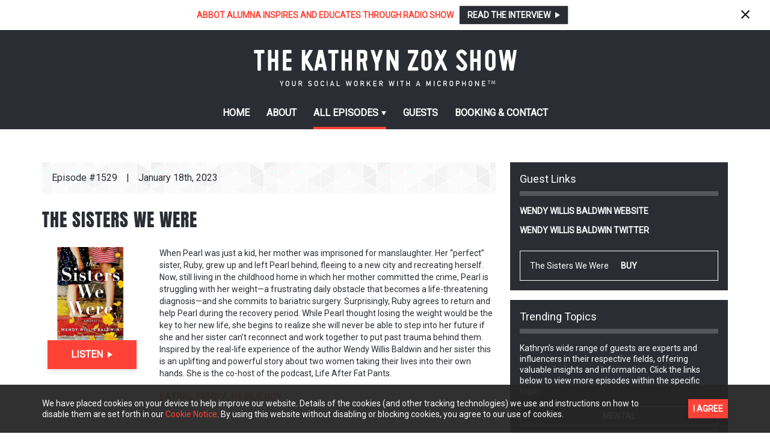

--- FILE ---
content_type: text/html; charset=utf-8
request_url: https://www.thekathrynzoxshow.com/episodes/1529
body_size: 7965
content:
<!DOCTYPE html>
<html>
  <head>
    <title>Welcome to Kathryn Zox</title>
    <meta name="csrf-param" content="authenticity_token" />
<meta name="csrf-token" content="+rWuvETPtE3CRT9Jf3l+xx7HOpkzttzMEb80DROMoWZ9zFEXSCm0vtcDQeWMhzfjPWVVS1rpqqQZLanwuJ/mLw==" />
    
    <link rel="shortcut icon" type="image/png" href="/assets/favicon-b4223b18ead2fd31811e32b015a1119f5245526e3b3ab2b58e21f1dbd81cbf7c.png" />

    <link href="public/images/favicon.png" rel="icon" type="image/png" />
    <meta http-equiv='Content-Type' content='text/html; charset=UTF-8' />
    <meta content='width=device-width, initial-scale=1, user-scalable=0' name='viewport' />
    <meta http-equiv='X-UA-Compatible' content='IE=edge' />
    <meta content="" name='description' />

    <meta content="" property='og:title' />
    <meta content="" property='og:description' />
    <meta content="" property='og:url' />
    <meta content="website" property='og:type' />
    <meta content="" property='og:image' />

    <meta content="summary_large_image" name='twitter:card' />
    <meta content="" name='twitter:site' />
    <meta content="" name='twitter:title' />
    <meta content="" name='twitter:description' />
    <meta content="" name='twitter:image' />

    <link rel="canonical" href="https://www.thekathrynzoxshow.com/episodes/1529">

    <link href="https://fonts.googleapis.com/css?family=Roboto" rel="stylesheet" />

    <script src="https://cdnjs.cloudflare.com/ajax/libs/buzz/1.2.1/buzz.min.js"></script>

    <link rel="stylesheet" media="all" href="/assets/application-58cdf90cf48ebede124ad977831a02c270a44c0b231feb899438cbaf3cb535ae.css" data-turbolinks-track="reload" />
    <script src="/assets/application-09454d33349ae3675ab375cbc8668918f0b675e13bf6f50e5015a8ec97ecc5d6.js" data-turbolinks-track="reload"></script>

    <!-- start Mixpanel -->
    <script type="text/javascript">(function(e,a){if(!a.__SV){var b=window;try{var c,l,i,j=b.location,g=j.hash;c=function(a,b){return(l=a.match(RegExp(b+"=([^&]*)")))?l[1]:null};g&&c(g,"state")&&(i=JSON.parse(decodeURIComponent(c(g,"state"))),"mpeditor"===i.action&&(b.sessionStorage.setItem("_mpcehash",g),history.replaceState(i.desiredHash||"",e.title,j.pathname+j.search)))}catch(m){}var k,h;window.mixpanel=a;a._i=[];a.init=function(b,c,f){function e(b,a){var c=a.split(".");2==c.length&&(b=b[c[0]],a=c[1]);b[a]=function(){b.push([a].concat(Array.prototype.slice.call(arguments,0)))}}var d=a;"undefined"!==typeof f?d=a[f]=[]:f="mixpanel";d.people=d.people||[];d.toString=function(b){var a="mixpanel";"mixpanel"!==f&&(a+="."+f);b||(a+=" (stub)");return a};d.people.toString=function(){return d.toString(1)+".people (stub)"};k="disable time_event track track_pageview track_links track_forms register register_once alias unregister identify name_tag set_config reset opt_in_tracking opt_out_tracking has_opted_in_tracking has_opted_out_tracking clear_opt_in_out_tracking people.set people.set_once people.unset people.increment people.append people.union people.track_charge people.clear_charges people.delete_user".split(" ");for(h=0;h<k.length;h++)e(d,k[h]);a._i.push([b,c,f])};a.__SV=1.2;b=e.createElement("script");b.type="text/javascript";b.async=!0;b.src="undefined"!==typeof MIXPANEL_CUSTOM_LIB_URL?MIXPANEL_CUSTOM_LIB_URL:"file:"===e.location.protocol&&"//cdn4.mxpnl.com/libs/mixpanel-2-latest.min.js".match(/^\/\//)?"https://cdn4.mxpnl.com/libs/mixpanel-2-latest.min.js":"//cdn4.mxpnl.com/libs/mixpanel-2-latest.min.js";c=e.getElementsByTagName("script")[0];c.parentNode.insertBefore(b,c)}})(document,window.mixpanel||[]);mixpanel.init("77ce0e5992d6b739f90da9e299b0c45a");</script>
    <!-- end Mixpanel -->
    

  </head>

  <body>
    <div class="page">
      <div class="top-banner"><div class="wrapper"><div class="top-banner__message">Abbot alumna inspires and educates through radio show</div><div class="top-banner__action"><a class="btn btn--grey btn--narrow btn--more js-toggle-modal" href="#">Read the interview</a></div></div><div class="top-banner__close js-top-banner-close" data-id="13"></div></div><div class="modal"><div class="modal__content"><div class="modal__header"><div class="modal__title">Abbot alumna inspires and educates through radio show</div><div class="modal__close js-toggle-modal"></div></div><div class="modal__body"><div class="modal__image"><img src="/uploads/top_banner/modal_image/13/Add_a_heading_2_.jpg" /></div><div class="modal__text">&quot;I see the show as an extension of my social work—which is essentially about helping others—by promoting individual and social change through the medium of radio.”</div></div><div class="modal__footer"><a href="https://www.andover.edu/news/2023/a-mission-and-a-microphone">Read Now</a></div><div class="modal__history modal-history" style="border-top: 1px solid #D8D8D8; padding-top: 12px"><a class="modal-history__heading" style="border-bottom: 1px solid #D8D8D8">Past events</a><div class="modal-history__item"><div class="modal-history__img" style="background-image: url(https://www.thekathrynzoxshow.com/uploads/top_banner/modal_square_image/12/12.jpeg)"></div><div class="modal-history__data"><a class="modal-history__title" href="https://www.thekathrynzoxshow.com/episodes/1353">Kathryn interviews NY Times Best Selling Author Abigail Tucker</a><div class="modal-history__date">05/07/2021</div><div class="modal-history__text">Does motherhood change how a woman feels love? Are mothers destined to mimic their own mom’s parenting style? Does the brain of a new mom ever really bounce back? The answers, explored in Abigail Tucker’s new book, have powerful implications for women, families and our society. A longtime writer for Smithsonian Magazine, Tucker writes Mom Genes to be scientific and accessible. Part scientific odyssey, part memoir, it weaves the latest research from top labs across the globe including Yale, Princeton, Leiden and more​ with Tucker’s personal experiences to create a delightful, surprising and poignant portrait of motherhood.</div></div></div><div class="modal-history__item"><div class="modal-history__img" style="background-image: url(https://www.thekathrynzoxshow.com/uploads/top_banner/modal_square_image/11/Screen_Shot_2021-03-13_at_2.40.33_PM.png)"></div><div class="modal-history__data"><a class="modal-history__title" href="https://www.thekathrynzoxshow.com/episodes/1311">Kathryn interviews MSNBC Health Analyst Dr. Irwin Redlener</a><div class="modal-history__date">03/13/2021</div><div class="modal-history__text">Inadequate education, barriers to health care and crushing poverty make it overwhelmingly difficult for many children to realize their dreams. Finding ways to alter these trajectories is serious grown-up business says Dr. Irwin Redlener. He draws upon his years of professional experiences to examine our nation’s health care safety nets and special programs that are designed to protect and nurture our most vulnerable kids, but that too often fail.</div></div></div><div class="modal-history__item"><div class="modal-history__img" style="background-image: url(https://www.thekathrynzoxshow.com/uploads/top_banner/modal_square_image/10/Screen_Shot_2021-03-08_at_11.45.33_AM.png)"></div><div class="modal-history__data"><a class="modal-history__title" href="https://www.youtube.com/watch?v=xb1vL2Rrhls">Kathryn interviews Dr. Lea Lis About No Shame Grandparenting</a><div class="modal-history__date">03/13/2021</div><div class="modal-history__text">From learning how to distinguish between attacking ideas and attacking someone&#39;s character, to explaining why Mom/Dad are so angry and sad today, to helping kids of all ages understand how politics and protests work — kids are going to have questions. Dr. Lea Lis is uniquely positioned to help parents and children face many mental health challenges and live healthy lives.</div></div></div></div></div></div>
      <header class="header"><a class="header__logo" href="/"></a><div class="menu__open js-toggle-menu"></div><div class="menu"><span class="menu__close js-toggle-menu"></span><ul class="menu__list"><li class="menu__item false"><a class="menu__link" href="/">Home</a></li><li class="menu__item false"><a class="menu__link" href="/about/">About</a></li><li class="menu__item menu__item--all is-active"><a class="menu__link menu__link--all" href="/episodes/"><span>All </span>episodes</a><div class="menu__popup"><div class="menu__popup-title">Browse popular topics:</div><nav class="menu__popup-list"><a class="menu__popup-link" href="/episodes?filter%5Btopic_id%5D=34">MENTAL</a><a class="menu__popup-link" href="/episodes?filter%5Btopic_id%5D=28">FAMILY</a><a class="menu__popup-link" href="/episodes?filter%5Btopic_id%5D=30">HEALTH</a><a class="menu__popup-link" href="/episodes?filter%5Btopic_id%5D=43">RESILIENCY</a><a class="menu__popup-link" href="/episodes?filter%5Btopic_id%5D=36">MINDFULNESS</a><a class="menu__popup-link" href="/episodes?filter%5Btopic_id%5D=51">Women</a></nav><div class="menu__popup-more"><a class="btn btn--grey btn--narrow btn--more" href="/episodes">View All episodes</a></div></div></li><li class="menu__item"><a class="menu__link" href="/guests/">Guests</a></li><li class="menu__item false"><a class="menu__link" href="/contacts/"><span>Booking & </span>Contact</a></li></ul></div></header>
      <div class="page-content wrapper"><div class="episode-detail"><div class="episode-detail__column"><div class="episode-detail__meta"><div class="episode-detail__id">Episode #1529</div><span>|</span><div class="episode-detail__date">January 18th, 2023</div></div><div class="episode-detail__title">The Sisters We Were</div><div class="episode-detail__content"><div class="episode-detail__image"><img src="/uploads/guest/photo/6537/e0218a592548645549a3def5334f982559f36b87c34e2c7b0946f8430bfedab0.png" /><span class="btn btn--primary btn--more btn--big js-play-audio" data-episode="{&quot;id&quot;:1529,&quot;title&quot;:&quot;The Sisters We Were&quot;,&quot;duration&quot;:1638,&quot;featuring&quot;:&quot;Wendy Willis Baldwin&quot;,&quot;image_url&quot;:&quot;/uploads/guest/photo/6537/e0218a592548645549a3def5334f982559f36b87c34e2c7b0946f8430bfedab0.png&quot;,&quot;src&quot;:&quot;/uploads/episode/audio_file/6700/wendywillisbaldwin.mp3&quot;}">Listen</span></div><div class="episode-detail__share-mobile"><a href="https://twitter.com/home?status=https://www.thekathrynzoxshow.com/episodes/1529" target="_blank">Share on twitter</a><a href="https://www.facebook.com/sharer/sharer.php?u=https://www.thekathrynzoxshow.com/episodes/1529" target="_blank">Share on Facebook</a></div><div class="episode-detail__data"><div class="episode-detail__text">When Pearl was just a kid, her mother was imprisoned for manslaughter. Her “perfect” sister, Ruby, grew up and left Pearl behind, fleeing to a new city and recreating herself. Now, still living in the childhood home in which her mother committed the crime, Pearl is struggling with her weight—a frustrating daily obstacle that becomes a life-threatening diagnosis—and she commits to bariatric surgery. Surprisingly, Ruby agrees to return and help Pearl during the recovery period. While Pearl thought losing the weight would be the key to her new life, she begins to realize she will never be able to step into her future if she and her sister can’t reconnect and work together to put past trauma behind them. Inspired by the real-life experience of the author Wendy Willis Baldwin and her sister this is an uplifting and powerful story about two women taking their lives into their own hands. She is the co-host of the podcast, Life After Fat Pants.
</div><div class="episode-detail__categories"><a href="/episodes?filter%5Btopic_id%5D=24">EATING</a><span>, </span><a href="/episodes?filter%5Btopic_id%5D=28">FAMILY</a><span>, </span><a href="/episodes?filter%5Btopic_id%5D=43">RESILIENCY</a></div></div></div><div class="episode-detail__share"><div class="episode-detail__share-title">Enjoying this episode? Share it!</div><div class="episode-detail__share-links"><a href="https://twitter.com/home?status=https://www.thekathrynzoxshow.com/episodes/1529" target="_blank">Share on twitter</a><a href="https://www.facebook.com/sharer/sharer.php?u=https://www.thekathrynzoxshow.com/episodes/1529" target="_blank">Share on Facebook</a></div></div></div><div class="episode-detail__column"><div class="episode-detail-guest"><div class="episode-detail-guest__title">Guest Links</div><ul class="episode-detail-guest__links"><li><a target="blank" href="https://wendywillisbaldwin.com/">Wendy Willis Baldwin Website</a></li><li><a target="blank" href="https://twitter.com/wlbaldwin">Wendy Willis Baldwin Twitter</a></li></ul><div class="episode-detail-guest__offer"><span>The Sisters We Were</span><a href="https://www.amazon.com/Sisters-We-Were-Novel/dp/1728258189?tag=thekathrynzox-20">Buy</a></div></div><div class="episode-detail-trending"><div class="episode-detail-trending__title">Trending Topics</div><div class="episode-detail-trending__desc">Kathryn’s wide range of guests are experts and influencers in their respective fields, offering valuable insights and information. Click the links below to view more episodes within the specific topic.</div><div class="episode-detail-trending__list"><a class="menu__popup-link" href="/episodes?filter%5Btopic_id%5D=34">MENTAL</a><a class="menu__popup-link" href="/episodes?filter%5Btopic_id%5D=28">FAMILY</a><a class="menu__popup-link" href="/episodes?filter%5Btopic_id%5D=30">HEALTH</a><a class="menu__popup-link" href="/episodes?filter%5Btopic_id%5D=43">RESILIENCY</a></div></div></div></div><div class="more-episodes episodes"><ul class="episodes__list"><li class="episodes__item episodes__headline episodes__headline--full"><div class="episodes__heading is-center">Related Episodes</div><li class="episodes__item"><div class="episodes__info"><div class="episodes__image"><img src="/uploads/guest/photo/6715/small_thumb_fedf373af93d0a3469d081409ec3312c74538e11451355cb67189b8798fbbe32.png" /></div><div class="episodes__data"><div class="episodes__number">Episode #1706</div><div class="episodes__title"><a href="/episodes/1706">Love and Betrayal</a></div><div class="episodes__categories"><a href="/episodes?filter%5Btopic_id%5D=28">FAMILY</a><span>, </span><a href="/episodes?filter%5Btopic_id%5D=43">RESILIENCY</a></div><div class="episodes__guest"><div class="episodes__guest-name">Dann Darwin </div><div class="episodes__guest-profession">Author</div></div><div class="episodes__content">&#8220;Love and Betrayal: The Secrets We Keep&#8221;</div></div></div><div class="episodes__actions"><div class="episodes__meta"> <span class="episodes__duration">20 min</span> - <span class="episodes__date">10/23/24</span> </div><span class="btn btn--primary btn--more js-play-audio btn--play" data-episode="{&quot;id&quot;:1706,&quot;title&quot;:&quot;Love and Betrayal&quot;,&quot;duration&quot;:1245,&quot;featuring&quot;:&quot;Dann Darwin&quot;,&quot;image_url&quot;:&quot;/uploads/guest/photo/6715/fedf373af93d0a3469d081409ec3312c74538e11451355cb67189b8798fbbe32.png&quot;,&quot;src&quot;:&quot;/uploads/episode/audio_file/6878/danndarwin.mp3&quot;}">Play</span></div></li><li class="episodes__item"><div class="episodes__info"><div class="episodes__image"><img src="/uploads/guest/photo/6491/small_thumb_80db931c4b89e0192ffe76bab4e0568c6ad30fbe99236961a6623140340468eb.png" /></div><div class="episodes__data"><div class="episodes__number">Episode #1483</div><div class="episodes__title"><a href="/episodes/1483">A Place Called Home</a></div><div class="episodes__categories"><a href="/episodes?filter%5Btopic_id%5D=28">FAMILY</a><span>, </span><a href="/episodes?filter%5Btopic_id%5D=43">RESILIENCY</a></div><div class="episodes__guest"><div class="episodes__guest-name">David Ambroz </div><div class="episodes__guest-profession">Author</div></div><div class="episodes__content">&#8220;A Place Called Home; A Memoir&#8221;</div></div></div><div class="episodes__actions"><div class="episodes__meta"> <span class="episodes__duration">26 min</span> - <span class="episodes__date">08/03/22</span> </div><span class="btn btn--primary btn--more js-play-audio btn--play" data-episode="{&quot;id&quot;:1483,&quot;title&quot;:&quot;A Place Called Home&quot;,&quot;duration&quot;:1573,&quot;featuring&quot;:&quot;David Ambroz&quot;,&quot;image_url&quot;:&quot;/uploads/guest/photo/6491/80db931c4b89e0192ffe76bab4e0568c6ad30fbe99236961a6623140340468eb.png&quot;,&quot;src&quot;:&quot;/uploads/episode/audio_file/6654/davidambroz.mp3&quot;}">Play</span></div></li><li class="episodes__item"><div class="episodes__info"><div class="episodes__image"><img src="/uploads/guest/photo/6742/small_thumb_9dbf59900af2a7ddb814e9d0287d6f10adf4f41cfa7a10f4304b7c892edf3374.png" /></div><div class="episodes__data"><div class="episodes__number">Episode #1733</div><div class="episodes__title"><a href="/episodes/1733">Grit and Grace</a></div><div class="episodes__categories"><a href="/episodes?filter%5Btopic_id%5D=28">FAMILY</a><span>, </span><a href="/episodes?filter%5Btopic_id%5D=43">RESILIENCY</a></div><div class="episodes__guest"><div class="episodes__guest-name">Deborah Rudell </div><div class="episodes__guest-profession">Author</div></div><div class="episodes__content">&#8220;Grit &amp; Grace: The Transformation of a Ship &amp; a Soul&#8221;</div></div></div><div class="episodes__actions"><div class="episodes__meta"> <span class="episodes__duration">26 min</span> - <span class="episodes__date">02/05/25</span> </div><span class="btn btn--primary btn--more js-play-audio btn--play" data-episode="{&quot;id&quot;:1733,&quot;title&quot;:&quot;Grit and Grace&quot;,&quot;duration&quot;:1577,&quot;featuring&quot;:&quot;Deborah Rudell&quot;,&quot;image_url&quot;:&quot;/uploads/guest/photo/6742/9dbf59900af2a7ddb814e9d0287d6f10adf4f41cfa7a10f4304b7c892edf3374.png&quot;,&quot;src&quot;:&quot;/uploads/episode/audio_file/6905/zox020525a.mp3&quot;}">Play</span></div></li></li></ul><div class="episodes__more"><a class="btn btn--grey btn--narrow" href="/episodes/">View all 1819 episodes</a></div></div></div>
      <footer class="footer"><div class="wrapper"><div class="footer__section footer__section--top"><div class="footer__column footer-about"><div class="footer-about__person"><div class="footer-about__image"><img src="/footer-kathryn.png" /></div><div class="footer-about__social"><div class="footer-about__social-button"><iframe allow="encrypted-media" allowTransparency="true" frameborder="0" height="65" scrolling="no" src="https://www.facebook.com/plugins/like.php?href=https%3A%2F%2Fwww.facebook.com%2Fkathrynzoxshow%2F&amp;width=81&amp;layout=button&amp;action=like&amp;size=small&amp;show_faces=false&amp;share=false&amp;height=65&amp;appId" style="border:none;overflow:hidden" width="81"></iframe></div><div class="footer-about__social-button"><a class="twitter-follow-button" data-show-count="false" data-show-screen-name="false" href="https://twitter.com/kathrynzoxshow?ref_src=twsrc%5Etfw"> Follow</a><script async="true" charset="utf-8" src="https://platform.twitter.com/widgets.js"></script></div></div></div><div class="footer-about__data"><div class="footer-about__title">About Kathryn</div><div class="footer-about__text">Kathryn Zox is your Social Worker with a Microphone™. She’s informative and fun and opens up the mike with conversations that women need to hear. The Kathryn Zox Show is savvy and relationship oriented. </div><div class="footer-about__more"><a href="/about/">Read More</a></div></div></div><div class="footer__column footer-menu"><div class="footer-menu__heading">Menu</div><ul class="footer-menu__list"><li class="footer-menu__item"><a href="/">Home</a></li><li class="footer-menu__item"><a href="/about/">About Kathryn</a></li><li class="footer-menu__item"><a href="/episodes/">All Episodes</a></li><li class="footer-menu__item"><a href="/guests/">Guests</a></li><li class="footer-menu__item"><a href="/contacts/">Booking & Contact</a></li></ul></div><div class="footer__column footer-media"><div class="footer-media__heading">Available as a Podcast</div><ul class="footer-media__list"><li class="footer-media__item"><a href="https://itunes.apple.com/us/podcast/id418688277" target="_blank">iTunes</a></li><li class="footer-media__item"><a href="https://tunein.com/podcasts/Talk/Kathryn-Zox-Show-p64839/" target="_blank">TuneIn</a></li><li class="footer-media__item"><a href="https://www.stitcher.com/podcast/voice-america/the-kathryn-zox-show-cant-find-it" target="_blank">Stitchr</a></li><li class="footer-media__item"><a href="https://playmusic.app.goo.gl/?ibi=com.google.PlayMusic&amp;isi=691797987&amp;ius=googleplaymusic&amp;apn=com.google.android.music&amp;link=https://play.google.com/music/m/Imcykauce7k73ldl3idyql6h2hu?t%3DThe_Kathryn_Zox_Show%26pcampaignid%3DMKT-na-all-co-pr-mu-pod-16" target="_blank">Google Play</a></li></ul><div class="footer-message"><div>LISTEN LIVE WEDNESDAYS 10-11AM ET<br /><span>THE VOICEAMERICA NETWORK</span></div></div></div></div><div class="footer__section footer__section--bottom"><div class="footer__copy">© 2026 Kathyrn Zox. All rights reserved.</div><div class="footer__to-top js-to-top"></div><div class="footer__links"><a href="/terms/">Terms </a> <span>| </span> <a href="/policy/">Privacy Policy</a></div></div></div></footer><div class="cookie-policy"><div class="wrapper"><div class="cookie-policy__text">We have placed cookies on your device to help improve our website. Details of the cookies (and other tracking technologies) we use and instructions on how to disable them are set forth in our <a href="/cookie_notice">Cookie Notice</a>. By using this website without disabling or blocking cookies, you agree to our use of cookies.</div><div class="cookie-policy__action"><a class="btn btn--primary js-cookie-accept">I agree</a></div></div></div>
    </div>
    <div id="player-container" data-turbolinks-permanent>
      <div class="audio-player"><div class="audio-player__meta"><div class="audio-player__cover"><img class="js-player-image" /></div><div class="audio-player__data"><div class="audio-player__title js-player-title"></div><div class="audio-player__featuring">Featuring: <span class="js-player-featuring"></span></div><div class="audio-player__episode">Episode #<span class="js-player-episode-id"></span></div></div></div><div class="audio-player__controls"><div class="audio-player__buttons"><div class="audio-player__previous js-player-decrease"></div><div class="audio-player__play js-player-status"></div><div class="audio-player__next js-player-increase"></div></div><div class="audio-player__duration"><div class="audio-player__spent js-player-time-spent">00:00</div><div class="audio-player__timeline js-player-touch"><span class="js-player-time-status"></span></div><div class="audio-player__full js-player-time-full">00:00</div></div></div><div class="audio-player__close js-player-close"></div></div>
    </div>

  </body>
</html>


--- FILE ---
content_type: image/svg+xml
request_url: https://www.thekathrynzoxshow.com/assets/icon-close--dark-c9d4402738d8500131b08b75fe504a1460db9f1fcf116d1dd513ccd9585c3c8d.svg
body_size: 555
content:
<svg width="14" height="14" viewBox="0 0 14 14" xmlns="http://www.w3.org/2000/svg"><title>icon-close</title><path d="M7.457 5.265a.517.517 0 0 1-.73 0L1.611.151a.517.517 0 0 0-.73 0l-.73.73a.517.517 0 0 0 0 .731l5.113 5.114a.517.517 0 0 1 0 .73L.334 12.389a.517.517 0 0 0 0 .73l.73.73a.517.517 0 0 0 .731 0l4.931-4.93a.517.517 0 0 1 .73 0l4.749 4.748a.517.517 0 0 0 .73 0l.731-.73a.517.517 0 0 0 0-.731L8.918 7.457a.517.517 0 0 1 0-.73l4.93-4.932a.517.517 0 0 0 0-.73l-.73-.731a.516.516 0 0 0-.73 0L7.457 5.265z" fill="#090707" fill-rule="evenodd"/></svg>

--- FILE ---
content_type: image/svg+xml
request_url: https://www.thekathrynzoxshow.com/assets/logo-91511b7f2079858ff56e0f2eb22676b3c971ec0127333fd70477ce245574ed1c.svg
body_size: 19063
content:
<svg width="437" height="62" viewBox="0 0 437 62" xmlns="http://www.w3.org/2000/svg"><title>logo</title><g transform="translate(0 .002)" fill="#FFF"><g><path d="M16.477 1.068H1.095a.901.901 0 0 0-.901.902v3.924c0 .498.404.901.9.901h4.828v27.748c0 .498.404.902.901.902h3.925a.901.901 0 0 0 .9-.902V6.797h4.828a.901.901 0 0 0 .901-.902V1.971a.9.9 0 0 0-.9-.903zm23.232 0h-3.924a.902.902 0 0 0-.901.902v13.42H29.15V1.97a.902.902 0 0 0-.901-.902h-3.924c-.5 0-.903.405-.903.902v32.574c0 .499.405.902.903.902h3.924a.901.901 0 0 0 .9-.902V21.12h5.735v13.425c0 .499.403.902.901.902h3.924a.901.901 0 0 0 .902-.902V1.97a.902.902 0 0 0-.902-.902zm101.053 4.826V1.97a.901.901 0 0 0-.902-.902H124.48a.902.902 0 0 0-.902.902v3.924c0 .499.405.902.902.902h4.826v27.748c0 .498.405.901.902.901h3.924a.901.901 0 0 0 .901-.901V6.797h4.827c.5 0 .903-.404.903-.903zm21.322-4.826h-3.924a.902.902 0 0 0-.902.902v13.42h-5.734V1.97a.902.902 0 0 0-.901-.902h-3.924a.902.902 0 0 0-.902.902v32.574c0 .499.404.902.902.902h3.924a.901.901 0 0 0 .901-.902V21.12h5.734v13.425c0 .499.405.902.902.902h3.924a.901.901 0 0 0 .9-.902V1.97a.901.901 0 0 0-.9-.902zm214.03 0h-3.924a.902.902 0 0 0-.901.902v13.42h-5.733V1.97a.903.903 0 0 0-.902-.902h-3.924c-.5 0-.902.405-.902.902v32.574c0 .499.404.902.902.902h3.924a.901.901 0 0 0 .902-.902V21.12h5.733v13.425c0 .499.405.902.901.902h3.924a.901.901 0 0 0 .902-.902V1.97a.902.902 0 0 0-.902-.902zm-314.445 0H49.152a.901.901 0 0 0-.901.9v32.576c0 .499.404.902.9.902H61.67a.902.902 0 0 0 .902-.902V30.62c0-.499-.404-.902-.902-.902h-7.69v-8.6h7.69a.902.902 0 0 0 .902-.901v-3.925a.902.902 0 0 0-.902-.902h-7.69V6.797h7.69a.902.902 0 0 0 .902-.903V1.97a.902.902 0 0 0-.902-.903zm27.652 15.949l8.25-14.467c.533-.958.112-1.482-.614-1.482h-4.105c-.924 0-1.236.333-1.525.809l-5.846 9.748V1.97a.903.903 0 0 0-.902-.902h-3.924a.901.901 0 0 0-.901.902v32.574c0 .499.404.902.9.902h3.925a.902.902 0 0 0 .902-.902V23.75l.4-.701 6.856 11.58c.29.478.601.81 1.525.81h4.105c.726 0 1.147-.525.613-1.483-.123-.219-4.526-7.938-9.659-16.938zm32.017 16.938c-.006-.025-.053-.21-.117-.53-.631-3.237-6.555-31.87-6.47-31.447-.06-.302-.176-.588-.41-.751a.897.897 0 0 0-.51-.159H108.081a.898.898 0 0 0-.51.159c-.237.163-.35.449-.41.751.084-.422-5.84 28.212-6.471 31.446-.063.322-.11.506-.116.531-.152.69-.112 1.484.614 1.484h3.467c.924 0 1.37-.219 1.525-.81l1.067-4.903h7.417l1.067 4.903c.154.592.602.81 1.525.81h3.468c.726 0 .764-.795.613-1.484zm-12.845-9.96l2.463-11.32 2.463 11.32h-4.926zM213.407 1.068h-3.786c-.923 0-1.332.192-1.525.809l-3.845 12.101-3.794-11.942c-.193-.618-.601-.81-1.525-.81h-3.786c-1.015 0-.994.187-.614 1.483.095.322 4.194 13.017 6.88 21.333v10.502c0 .499.403.902.902.902h3.923c.5 0 .902-.405.902-.902v-10.66c2.686-8.318 6.784-21.011 6.88-21.334.382-1.297.402-1.482-.612-1.482zm26.208 0h-3.924a.902.902 0 0 0-.901.902v18.688L226.208 1.97c-.344-.723-.405-.902-.902-.902h-3.924a.902.902 0 0 0-.902.902v32.574c0 .499.404.902.902.902h3.924a.902.902 0 0 0 .902-.902V16.09l8.581 18.454c.282.697.404.902.902.902h3.924a.901.901 0 0 0 .901-.902V1.97a.901.901 0 0 0-.9-.902zm17.365 34.365h15.38a.902.902 0 0 0 .902-.902v-3.925a.901.901 0 0 0-.901-.9h-9.582c1.063-2.397 2.124-4.791 3.189-7.188l5.413-12.2c.725-1.636 1.828-3.315 1.888-5.116.036-1.074-.002-2.158-.006-3.232a.903.903 0 0 0-.901-.902H256.98c-.5 0-.902.405-.902.902v3.924c0 .499.404.902.902.902h9.828c-1.13 2.488-2.262 4.974-3.39 7.462a6614.555 6614.555 0 0 1-5.604 12.336c-.707 1.55-1.658 2.908-1.736 4.658-.05 1.088-.002 2.188-.002 3.279 0 .498.404.902.904.902zM286.989.69a8.593 8.593 0 0 0-8.594 8.593v17.982a8.594 8.594 0 0 0 17.187 0V9.283A8.594 8.594 0 0 0 286.99.69zm2.864 26.435a2.865 2.865 0 0 1-5.73 0V9.275a2.864 2.864 0 0 1 5.73 0v17.85zM393.206.69a8.592 8.592 0 0 0-8.592 8.593v17.982a8.593 8.593 0 0 0 17.186 0V9.283A8.593 8.593 0 0 0 393.206.69zm2.865 26.435a2.865 2.865 0 0 1-5.73 0V9.275a2.864 2.864 0 0 1 5.73 0v17.85zm-82.294-9.732l6.342-13.62c1.199-2.732-.365-2.705-.902-2.705h-3.441c-.638 0-1.008.24-1.592 1.433l-3.633 7.887-3.632-7.887c-.583-1.194-.954-1.433-1.59-1.433h-3.442c-.537 0-2.102-.027-.902 2.705l6.341 13.62-7.247 15.74c-1.078 2.208.404 2.313.902 2.313h3.61c.755 0 1.193-.862 1.57-1.697l4.39-9.43 4.39 9.43c.38.835.817 1.697 1.573 1.697h3.608c.498 0 1.981-.106.903-2.314l-7.248-15.74zm122.51-16.325H432.695c-.573 0-.902.15-1.068.527-.04.118-.071.247-.092.383.037-.248-1.58 9.513-3.02 18.273-1.37-8.76-2.906-18.522-2.867-18.273a2.26 2.26 0 0 0-.092-.383c-.166-.378-.495-.527-1.068-.527H419.968c-.574 0-.903.15-1.069.527-.04.118-.071.247-.092.383.038-.248-1.579 9.513-3.019 18.273-1.371-8.76-2.906-18.522-2.867-18.273a2.158 2.158 0 0 0-.092-.383c-.166-.378-.495-.527-1.069-.527H407.93c-.76 0-.58.793-.465 1.482.005.025.04.21.088.532.48 3.236 5.22 31.869 5.157 31.445.02.135.051.265.091.384.167.377.496.527 1.07.527H417.86c.574 0 .902-.15 1.069-.527.04-.119.071-.247.09-.384-.039.265 1.699-10.793 3.127-19.927 1.5 9.134 3.332 20.19 3.291 19.927.02.135.052.265.092.384.166.377.495.527 1.069.527h3.991c.573 0 .903-.15 1.068-.527.04-.119.072-.247.092-.384-.064.424 4.436-28.21 4.915-31.445.049-.322.083-.507.088-.532.113-.689.084-1.482-.467-1.482zM352.472 21.85l-9.662-11.08c-.901-1.19-.784-2.94.4-3.886 1.458-1.166 3.118-.563 4.344.603l1.866 2.141c.188.233.368.452.537.646.014.016.03.028.045.042.02.02.045.036.067.055a.896.896 0 0 0 1.161-.012l2.955-2.583c.375-.327.397-.883.085-1.273l-.283-.355c-1.131-1.425-2.16-2.742-3.45-3.762a8.64 8.64 0 0 0-4.69-1.892l-.108-.01-.186-.01a8.59 8.59 0 0 0-3.645.59 8.582 8.582 0 0 0-4.796 4.802 8.594 8.594 0 0 0 1.505 8.826l9.565 10.97a2.861 2.861 0 0 1-3.094 4.471c-.54-.23-1.05-.615-1.528-1.07-.893-.85-2.233-2.5-3.041-3.424-.013-.015-.03-.028-.044-.042-.021-.02-.045-.036-.067-.055a.894.894 0 0 0-1.16.011l-2.956 2.583c-.375.328-.397.884-.086 1.274l.284.356c1.13 1.423 2.796 3.378 4.085 4.398a8.636 8.636 0 0 0 4.69 1.89l.108.012c.062.005.124.007.187.01a8.57 8.57 0 0 0 6.08-2.103 8.562 8.562 0 0 0 2.334-3.297 8.586 8.586 0 0 0-1.502-8.826zM188.515 33.955c-.006-.025-.053-.21-.116-.53-.26-1.326-1.406-6.915-2.663-13.021 1.734-.953 2.804-2.78 2.804-4.988v-8.62c0-3.5-2.333-5.728-5.702-5.728h-10.575a.902.902 0 0 0-.902.901v32.575c0 .499.404.902.902.902h3.923a.902.902 0 0 0 .902-.902V21.118h2.882l2.939 13.511c.154.592.6.808 1.525.808h3.468c.725.002.765-.793.613-1.482zm-5.704-20.498a1.933 1.933 0 0 1-1.932 1.932h-3.79V6.797h3.79c1.066 0 1.932.865 1.932 1.932v4.728z"/></g><g transform="translate(389 52)" opacity=".716"><path d="M0 0.91668186L1.50832328 0.91668186 1.51025332 0.91668186 1.51025332 6 2.47527141 6 2.47527141 0.91668186 4 0.91668186 4 0 0 0z"/><path d="M10.339 0l-.777 2.403a30.293 30.293 0 0 0-.559 2.091H8.98a32.614 32.614 0 0 0-.518-2.08L7.728 0H6.374L6 6h.962l.124-2.414c.042-.818.076-1.77.1-2.552h.019c.15.748.35 1.566.567 2.33l.75 2.564h.793l.817-2.598c.25-.758.483-1.568.666-2.296h.024c-.008.809.034 1.743.068 2.518L10.996 6H12l-.326-6h-1.335z"/></g><g transform="translate(43 52)"><path d="M3.32424679 4.39490617L1.51783033 0.491676093 0.149537275 0.491676093 2.71480591 5.66995758 2.71480591 9.28896915 3.93256427 9.28896915 3.93256427 5.66883419 6.4983946 0.491676093 5.13066324 0.491676093z"/><path d="M15.484 2c-.198-.407-.522-.769-.97-1.086C14.062.592 13.498.427 12.82.42c-.67.008-1.229.173-1.676.493-.456.317-.787.677-.994 1.082-.129.214-.224.493-.286.84-.059.347-.088 1.032-.088 2.056 0 1.006.03 1.686.088 2.04.032.19.07.346.117.47.05.12.107.248.169.38.207.407.538.764.994 1.075.448.321 1.006.49 1.676.506.677-.016 1.242-.185 1.694-.506.448-.31.772-.668.97-1.074.144-.214.244-.497.298-.852.05-.353.076-1.033.076-2.04 0-1.02-.026-1.704-.076-2.05-.054-.346-.154-.626-.298-.839zM14.48 6.65a1.576 1.576 0 0 1-.345.743c-.129.181-.3.33-.515.441-.226.134-.494.2-.803.2-.304 0-.566-.066-.784-.2a1.516 1.516 0 0 1-.538-.44c-.168-.19-.279-.438-.334-.744-.062-.307-.094-.894-.094-1.76 0-.867.032-1.457.094-1.772.055-.298.166-.542.334-.732.136-.18.315-.332.538-.453.219-.116.48-.179.784-.188.309.01.576.072.803.188.215.12.386.272.515.453.168.19.283.433.345.732.059.315.088.905.088 1.772 0 .866-.029 1.453-.088 1.76zm10.699-.482c-.008.6-.172 1.058-.492 1.371-.328.33-.743.495-1.247.495-.504 0-.915-.164-1.235-.495-.327-.314-.495-.77-.503-1.37V.491h-1.29v5.82c.007.924.303 1.658.888 2.2.574.558 1.287.841 2.14.85.87-.009 1.589-.292 2.158-.852.565-.543.855-1.276.871-2.201V.492h-1.29v5.676zM37.23 2.947c-.024-.812-.305-1.439-.845-1.876-.45-.387-1.028-.58-1.739-.58h-3.329V9.29h1.29v-3.76h1.652l1.764 3.76h1.533l-1.972-3.904c1.081-.43 1.63-1.243 1.646-2.438zm-4.623 1.4V1.674h2.027c.414 0 .73.09.95.272.277.206.42.538.427.998 0 .384-.12.707-.358.969-.242.282-.605.427-1.09.435h-1.956zm18.304-.077a25.013 25.013 0 0 1-.96-.138c-.42-.081-.725-.226-.917-.435a.985.985 0 0 1-.286-.688c.008-.424.15-.74.427-.955.265-.205.596-.308.994-.308a3.822 3.822 0 0 1 2.111.678l.72-1.096C52.218.747 51.297.444 50.238.42c-.88.008-1.558.246-2.038.712-.494.472-.741 1.091-.741 1.86 0 .64.197 1.184.59 1.63.383.435.94.715 1.673.84.41.06.785.115 1.128.163.748.133 1.119.527 1.111 1.184-.016.8-.577 1.21-1.685 1.225-.935-.008-1.743-.3-2.421-.877l-.847 1.003c.907.8 1.991 1.201 3.253 1.201 1.95-.024 2.947-.877 2.99-2.56 0-.624-.19-1.172-.568-1.644-.382-.478-.973-.774-1.771-.887zM63.222 2c-.199-.407-.522-.769-.97-1.086C61.8.592 61.235.427 60.558.42c-.67.008-1.23.173-1.677.493-.456.317-.786.677-.994 1.082-.128.214-.223.493-.286.84-.058.347-.087 1.032-.087 2.056 0 1.006.03 1.686.087 2.04.032.19.07.346.117.47.05.12.107.248.17.38.206.407.537.764.993 1.075.448.321 1.007.49 1.677.506.677-.016 1.242-.185 1.694-.506.448-.31.771-.668.97-1.074.144-.214.243-.497.297-.852.05-.353.076-1.033.076-2.04 0-1.02-.025-1.704-.076-2.05-.053-.346-.153-.626-.297-.839zm-1.004 4.65a1.576 1.576 0 0 1-.345.743c-.13.181-.3.33-.516.441-.226.134-.494.2-.802.2-.304 0-.566-.066-.784-.2a1.516 1.516 0 0 1-.539-.44c-.168-.19-.278-.438-.333-.744-.063-.307-.094-.894-.094-1.76 0-.867.031-1.457.094-1.772.055-.298.165-.542.333-.732.137-.18.316-.332.539-.453.218-.116.48-.179.784-.188.308.01.576.072.802.188.215.12.387.272.516.453.167.19.282.433.345.732.058.315.087.905.087 1.772 0 .866-.028 1.453-.087 1.76zm7.516-4.264a1.64 1.64 0 0 1 .538-.453c.22-.116.48-.179.784-.188.414.01.765.132 1.054.369.277.25.469.553.574.907h1.37a3.339 3.339 0 0 0-.982-1.85c-.519-.493-1.189-.744-2.01-.752-.67.008-1.23.172-1.678.495-.456.316-.787.679-.994 1.086-.129.213-.223.492-.286.838-.059.346-.088 1.03-.088 2.051 0 1.006.03 1.686.088 2.04.031.19.07.346.117.47.05.121.106.248.17.381.205.406.537.764.992 1.074.448.322 1.007.49 1.677.507.74 0 1.382-.218 1.924-.65.526-.438.883-1.065 1.07-1.881h-1.37c-.358.803-.9 1.204-1.627 1.204-.304 0-.566-.066-.784-.2a1.516 1.516 0 0 1-.539-.44c-.168-.19-.279-.438-.333-.744-.063-.307-.095-.894-.095-1.76 0-.867.032-1.457.094-1.772.055-.298.166-.542.334-.732z"/><path d="M78.144 0.492H79.43400000000001V9.289000000000001H78.144z"/><path d="M86.506.492l-3.097 8.797h1.367l.655-1.968h3.232l.66 1.968h1.362L87.588.492h-1.082zm-.701 5.648l1.233-3.85h.023l1.233 3.85h-2.49z"/><path d="M96.0878882 0.491676093L94.797671 0.491676093 94.797671 9.28896915 100.241635 9.28896915 100.241635 8.03413882 96.0878882 8.03413882z"/><path d="M116.781916 6.74504499L116.758887 6.74504499 115.110869 0.491676093 114.175082 0.491676093 112.522009 6.74504499 112.498418 6.74504499 111.160456 0.491676093 109.798342 0.491676093 111.925487 9.28896915 113.001136 9.28896915 114.631742 2.94348201 114.654771 2.94348201 116.279198 9.28896915 117.360464 9.28896915 119.487609 0.491676093 118.125495 0.491676093z"/><path d="M129.23 2c-.199-.407-.522-.769-.97-1.086-.452-.322-1.016-.487-1.694-.495-.67.008-1.229.173-1.677.493-.456.317-.786.677-.993 1.082-.129.214-.224.493-.287.84-.058.347-.087 1.032-.087 2.056 0 1.006.03 1.686.087 2.04.032.19.07.346.118.47.05.12.106.248.169.38.207.407.537.764.993 1.075.449.321 1.007.49 1.677.506.677-.016 1.242-.185 1.694-.506.448-.31.771-.668.97-1.074.144-.214.243-.497.297-.852.05-.353.077-1.033.077-2.04 0-1.02-.026-1.704-.077-2.05-.053-.346-.153-.626-.297-.839zm-1.004 4.65a1.576 1.576 0 0 1-.345.743c-.13.181-.3.33-.516.441-.225.134-.493.2-.802.2-.304 0-.566-.066-.784-.2a1.516 1.516 0 0 1-.538-.44c-.168-.19-.28-.438-.334-.744-.062-.307-.094-.894-.094-1.76 0-.867.032-1.457.094-1.772.055-.298.166-.542.334-.732.136-.18.315-.332.538-.453.219-.116.48-.179.784-.188.309.01.576.072.802.188.216.12.387.272.516.453.167.19.283.433.345.732.058.315.088.905.088 1.772 0 .866-.03 1.453-.088 1.76zm12-3.703c-.023-.812-.305-1.439-.845-1.876-.449-.387-1.028-.58-1.738-.58h-3.33V9.29h1.29v-3.76h1.653l1.764 3.76h1.533l-1.973-3.904c1.082-.43 1.63-1.243 1.646-2.438zm-4.622 1.4V1.674h2.028c.414 0 .73.09.948.272.278.206.42.538.428.998 0 .384-.118.707-.357.969-.242.282-.605.427-1.09.435h-1.957z"/><path d="M151.172356 0.491676093L149.640048 0.491676093 146.132252 5.02288303 146.106414 5.02288303 146.106414 0.491676093 144.816197 0.491676093 144.816197 9.28896915 146.106414 9.28896915 146.106414 6.61023779 147.603897 4.98637275 149.926513 9.28896915 151.458821 9.28896915 148.441949 3.96071465z"/><path d="M155.565947 9.28896915L161.00935 9.28896915 161.00935 8.03413882 156.856165 8.03413882 156.856165 5.44527892 160.401032 5.44527892 160.401032 4.26346915 156.856165 4.26346915 156.856165 1.74594473 161.00935 1.74594473 161.00935 0.491676093 155.565947 0.491676093z"/><path d="M171.316 2.947c-.023-.812-.305-1.439-.844-1.876-.45-.387-1.028-.58-1.739-.58h-3.329V9.29h1.29v-3.76h1.652l1.764 3.76h1.533l-1.972-3.904c1.081-.43 1.63-1.243 1.645-2.438zm-4.622 1.4V1.674h2.027c.414 0 .73.09.95.272.277.206.42.538.427.998 0 .384-.119.707-.357.969-.243.282-.606.427-1.09.435h-1.957z"/><path d="M188.051674 6.74504499L188.028644 6.74504499 186.380626 0.491676093 185.444839 0.491676093 183.791766 6.74504499 183.768175 6.74504499 182.430213 0.491676093 181.068099 0.491676093 183.195244 9.28896915 184.270893 9.28896915 185.901499 2.94348201 185.924528 2.94348201 187.548955 9.28896915 188.630221 9.28896915 190.757366 0.491676093 189.395252 0.491676093z"/><path d="M195.082 0.492H196.37199999999999V9.289000000000001H195.082z"/><path d="M200.34609 1.67348586L202.682186 1.67348586 202.682186 9.28896915 203.971842 9.28896915 203.971842 1.67348586 206.309062 1.67348586 206.309062 0.491676093 200.34609 0.491676093z"/><path d="M215.047938 4.26346915L211.66821 4.26346915 211.66821 0.491676093 210.377992 0.491676093 210.377992 9.28896915 211.66821 9.28896915 211.66821 5.44527892 215.047938 5.44527892 215.047938 9.28896915 216.338156 9.28896915 216.338156 0.491676093 215.047938 0.491676093z"/><path d="M229.49.492l-3.098 8.797h1.368l.654-1.968h3.232l.66 1.968h1.362L230.57.492h-1.08zm-.702 5.648l1.233-3.85h.024l1.233 3.85h-2.49z"/><path d="M247.368526 6.22603728L244.925707 0.491676093 243.709634 0.491676093 243.709634 9.28896915 244.999289 9.28896915 244.999289 3.80287789 245.02288 3.80287789 246.806267 8.02739846 247.881916 8.02739846 249.665865 3.80287789 249.695073 3.80287789 249.695073 9.28896915 250.98529 9.28896915 250.98529 0.491676093 249.764724 0.491676093z"/><path d="M256.04 0.492H257.33000000000004V9.289000000000001H256.04z"/><path d="M263.62 2.386a1.64 1.64 0 0 1 .538-.453c.219-.116.48-.179.784-.188.413.01.765.132 1.054.369.276.25.468.553.573.907h1.37a3.339 3.339 0 0 0-.982-1.85c-.518-.493-1.188-.744-2.01-.752-.67.008-1.23.172-1.677.495-.457.316-.787.679-.995 1.086-.128.213-.223.492-.286.838-.058.346-.088 1.03-.088 2.051 0 1.006.03 1.686.088 2.04.031.19.07.346.117.47.05.121.106.248.17.381.206.406.537.764.992 1.074.449.322 1.008.49 1.678.507.74 0 1.38-.218 1.923-.65.527-.438.883-1.065 1.07-1.881h-1.369c-.359.803-.901 1.204-1.628 1.204-.304 0-.566-.066-.784-.2a1.516 1.516 0 0 1-.538-.44c-.168-.19-.28-.438-.334-.744-.062-.307-.094-.894-.094-1.76 0-.867.032-1.457.093-1.772.055-.298.167-.542.335-.732zm14.322.56c-.023-.81-.305-1.438-.845-1.875-.449-.387-1.028-.58-1.738-.58h-3.33V9.29h1.29v-3.76h1.652l1.765 3.76h1.533l-1.973-3.904c1.082-.43 1.63-1.243 1.646-2.438zm-4.623 1.402V1.673h2.028c.414 0 .73.09.948.272.278.206.42.538.428.998 0 .384-.118.707-.357.969-.242.282-.605.427-1.09.435h-1.957zM287.95 2c-.198-.407-.521-.769-.97-1.086-.451-.322-1.016-.487-1.694-.495-.67.008-1.23.173-1.676.493-.456.317-.787.677-.993 1.082-.13.214-.224.493-.287.84-.058.347-.088 1.032-.088 2.056 0 1.006.03 1.686.088 2.04.031.19.07.346.117.47.05.12.107.248.17.38.206.407.537.764.993 1.075.447.321 1.006.49 1.676.506.678-.016 1.242-.185 1.694-.506.448-.31.771-.668.97-1.074.144-.214.244-.497.298-.852.05-.353.076-1.033.076-2.04 0-1.02-.025-1.704-.076-2.05-.054-.346-.153-.626-.298-.839zm-1.004 4.65a1.57 1.57 0 0 1-.345.743c-.129.181-.3.33-.515.441-.227.134-.494.2-.803.2-.304 0-.566-.066-.784-.2a1.516 1.516 0 0 1-.538-.44c-.168-.19-.28-.438-.335-.744-.061-.307-.093-.894-.093-1.76 0-.867.032-1.457.093-1.772.056-.298.167-.542.335-.732.136-.18.315-.332.538-.453.219-.116.48-.179.784-.188.309.01.576.072.803.188.214.12.386.272.515.453.168.19.283.433.345.732.059.315.088.905.088 1.772 0 .866-.03 1.453-.088 1.76zm11.096-5.543c-.32-.262-.635-.434-.947-.519a4.79 4.79 0 0 0-.971-.096h-3.09v8.797h1.291V5.855h1.966c.877-.016 1.545-.306 2-.869.445-.535.668-1.129.668-1.78 0-.482-.088-.901-.263-1.254-.167-.367-.385-.649-.654-.845zm-.719 3.033c-.242.299-.603.453-1.083.461h-1.915V1.745h1.868c.351-.007.66.075.925.25.175.105.313.247.41.43.093.201.14.45.14.745 0 .356-.114.68-.345.97z"/><path d="M307.994693 4.26346915L304.614402 4.26346915 304.614402 0.491676093 303.324185 0.491676093 303.324185 9.28896915 304.614402 9.28896915 304.614402 5.44527892 307.994693 5.44527892 307.994693 9.28896915 309.28491 9.28896915 309.28491 0.491676093 307.994693 0.491676093z"/><path d="M319.715 2c-.199-.407-.522-.769-.97-1.086-.452-.322-1.017-.487-1.695-.495-.67.008-1.229.173-1.676.493-.456.317-.786.677-.993 1.082-.128.214-.224.493-.286.84-.059.347-.088 1.032-.088 2.056 0 1.006.03 1.686.088 2.04.03.19.07.346.117.47.05.12.106.248.17.38.205.407.536.764.992 1.075.448.321 1.007.49 1.676.506.678-.016 1.243-.185 1.695-.506.448-.31.77-.668.97-1.074.144-.214.243-.497.298-.852.05-.353.076-1.033.076-2.04 0-1.02-.026-1.704-.076-2.05-.055-.346-.154-.626-.298-.839zm-1.004 4.65a1.57 1.57 0 0 1-.346.743c-.128.181-.3.33-.515.441-.226.134-.494.2-.802.2-.304 0-.566-.066-.784-.2a1.516 1.516 0 0 1-.539-.44c-.168-.19-.279-.438-.333-.744-.063-.307-.094-.894-.094-1.76 0-.867.031-1.457.094-1.772a1.48 1.48 0 0 1 .333-.732c.137-.18.316-.332.539-.453.218-.116.48-.179.784-.188.308.01.575.072.802.188.215.12.387.272.515.453.168.19.283.433.346.732.058.315.087.905.087 1.772 0 .866-.029 1.453-.087 1.76z"/><path d="M329.898054 6.74504499L329.874463 6.74504499 326.015607 0.491676093 324.799533 0.491676093 324.799533 9.28896915 326.089751 9.28896915 326.089751 3.03447686 326.113342 3.03447686 329.966019 9.28896915 331.188271 9.28896915 331.188271 0.491676093 329.898054 0.491676093z"/><path d="M336.218826 9.28896915L341.662229 9.28896915 341.662229 8.03413882 337.509044 8.03413882 337.509044 5.44527892 341.054473 5.44527892 341.054473 4.26346915 337.509044 4.26346915 337.509044 1.74594473 341.662229 1.74594473 341.662229 0.491676093 336.218826 0.491676093z"/></g></g></svg>

--- FILE ---
content_type: image/svg+xml
request_url: https://www.thekathrynzoxshow.com/assets/icon-top-690b0ae41c98b6122fadfe916e171ed5d06204467d455a2d17f997cc5bda01b4.svg
body_size: 598
content:
<svg width="14" height="14" viewBox="0 0 14 14" xmlns="http://www.w3.org/2000/svg"><title>CEC2CD77-69C3-4DF1-8EA6-30F73607DA34</title><path d="M13.88 12.693c.16.164.16.43 0 .592l-.578.592a.403.403 0 0 1-.579 0L7.29 8.317a.403.403 0 0 0-.578 0l-5.434 5.56a.403.403 0 0 1-.579 0l-.578-.592a.426.426 0 0 1 0-.592L6.42 6.245a.805.805 0 0 1 1.158 0l6.301 6.448zm0-6c.16.164.16.43 0 .592l-.578.592a.403.403 0 0 1-.579 0L7.29 2.317a.403.403 0 0 0-.578 0l-5.434 5.56a.403.403 0 0 1-.579 0L.12 7.285a.426.426 0 0 1 0-.592L6.42.245a.805.805 0 0 1 1.158 0l6.301 6.448z" fill="#FFF" fill-rule="evenodd"/></svg>

--- FILE ---
content_type: image/svg+xml
request_url: https://www.thekathrynzoxshow.com/assets/icon-book-98d6ea7bb5f926c9b6388099402523b498d7dea114994389e829be77a388b765.svg
body_size: 711
content:
<svg width="15" height="14" viewBox="0 0 15 14" xmlns="http://www.w3.org/2000/svg"><title>icon / book</title><path d="M14.375 1.71V.857S12.943 0 10.787 0C8.633 0 7.5.806 7.5.806S6.367 0 4.213 0C2.058 0 .625.857.625.857v.853L0 2.053v10.133s2.832-1.019 4.374-1.019c1.543 0 3.126.571 3.126.571s1.582-.57 3.125-.57c.191 0 .402.015.625.042V14l.957-1.3.918 1.3v-2.4c1.25.278 1.875.585 1.875.585V2.053l-.625-.343zm-7.5 7.89C6.25 9.41 5.26 9.16 4.387 9.16c-1.404 0-1.887.26-2.512.451V1.603s.703-.45 2.512-.45c1.059 0 1.863.268 2.488.725V9.6zm6.25.013c-.625-.19-1.108-.451-2.512-.451-.873 0-1.864.25-2.488.438V1.878c.625-.458 1.429-.727 2.488-.727 1.809 0 2.512.451 2.512.451v8.01z" fill="#2A2D33" opacity=".499"/></svg>

--- FILE ---
content_type: application/javascript
request_url: https://www.thekathrynzoxshow.com/assets/application-09454d33349ae3675ab375cbc8668918f0b675e13bf6f50e5015a8ec97ecc5d6.js
body_size: 448732
content:
/*!
 * jQuery JavaScript Library v1.12.4
 * http://jquery.com/
 *
 * Includes Sizzle.js
 * http://sizzlejs.com/
 *
 * Copyright jQuery Foundation and other contributors
 * Released under the MIT license
 * http://jquery.org/license
 *
 * Date: 2016-05-20T17:17Z
 */
function loadMoreEpisodes(){console.log("Loading page "+page);var e=$("#episodes-filter").serialize()+"&page="+page,t="/episodes.json";$.getJSON(t,e,function(e){$(".js-episodes-list").append(e.html),showingEpisodes(),0==e.episodes_left?($(".episodes-more").hide(),page=2):page++})}function resetPageCount(){page=2}function isMobile(){return $(window).width()<1024}function setCookie(e,t,n){var i=(n=n||{}).expires;if("number"==typeof i&&i){var r=new Date;r.setTime(r.getTime()+24*i*60*60*1e3),i=n.expires=r}i&&i.toUTCString&&(n.expires=i.toUTCString());var s=e+"="+(t=encodeURIComponent(t));for(var o in n){s+="; "+o;var a=n[o];!0!==a&&(s+="="+a)}document.cookie=s}function isShowEpisodesCount(){new URLSearchParams(window.location.search).get("filter[topic_id]")&&showingEpisodes()}function showingEpisodes(){var e=$("#filter_topic_id").val(),t=0==e,n=$(document).find(".js-showing-episodes"),i=$(document).find(".js-filter-topic"),r=$(document).find("li.episodes__item").length;if(t||0==r)n.parents(".episodes-heading").removeClass("is-showing"),n.hide(),i.hide();else{n.parents(".episodes-heading").addClass("is-showing"),n.find("strong").text(r).end().show();var s=$('#filter_topic_id option[value="'+e+'"]').text();i.find("strong").text(s).end().show()}}!function(e,t){"object"==typeof module&&"object"==typeof module.exports?module.exports=e.document?t(e,!0):function(e){if(!e.document)throw new Error("jQuery requires a window with a document");return t(e)}:t(e)}("undefined"!=typeof window?window:this,function(e,t){function n(e){var t=!!e&&"length"in e&&e.length,n=pe.type(e);return"function"!==n&&!pe.isWindow(e)&&("array"===n||0===t||"number"==typeof t&&t>0&&t-1 in e)}function i(e,t,n){if(pe.isFunction(t))return pe.grep(e,function(e,i){return!!t.call(e,i,e)!==n});if(t.nodeType)return pe.grep(e,function(e){return e===t!==n});if("string"==typeof t){if(Se.test(t))return pe.filter(t,e,n);t=pe.filter(t,e)}return pe.grep(e,function(e){return pe.inArray(e,t)>-1!==n})}function r(e,t){do{e=e[t]}while(e&&1!==e.nodeType);return e}function s(e){var t={};return pe.each(e.match(Ae)||[],function(e,n){t[n]=!0}),t}function o(){ie.addEventListener?(ie.removeEventListener("DOMContentLoaded",a),e.removeEventListener("load",a)):(ie.detachEvent("onreadystatechange",a),e.detachEvent("onload",a))}function a(){(ie.addEventListener||"load"===e.event.type||"complete"===ie.readyState)&&(o(),pe.ready())}function l(e,t,n){if(n===undefined&&1===e.nodeType){var i="data-"+t.replace(Le,"-$1").toLowerCase();if("string"==typeof(n=e.getAttribute(i))){try{n="true"===n||"false"!==n&&("null"===n?null:+n+""===n?+n:Pe.test(n)?pe.parseJSON(n):n)}catch(r){}pe.data(e,t,n)}else n=undefined}return n}function u(e){var t;for(t in e)if(("data"!==t||!pe.isEmptyObject(e[t]))&&"toJSON"!==t)return!1;return!0}function c(e,t,n,i){if(Oe(e)){var r,s,o=pe.expando,a=e.nodeType,l=a?pe.cache:e,u=a?e[o]:e[o]&&o;if(u&&l[u]&&(i||l[u].data)||n!==undefined||"string"!=typeof t)return u||(u=a?e[o]=ne.pop()||pe.guid++:o),l[u]||(l[u]=a?{}:{toJSON:pe.noop}),"object"!=typeof t&&"function"!=typeof t||(i?l[u]=pe.extend(l[u],t):l[u].data=pe.extend(l[u].data,t)),s=l[u],i||(s.data||(s.data={}),s=s.data),n!==undefined&&(s[pe.camelCase(t)]=n),"string"==typeof t?null==(r=s[t])&&(r=s[pe.camelCase(t)]):r=s,r}}function d(e,t,n){if(Oe(e)){var i,r,s=e.nodeType,o=s?pe.cache:e,a=s?e[pe.expando]:pe.expando;if(o[a]){if(t&&(i=n?o[a]:o[a].data)){r=(t=pe.isArray(t)?t.concat(pe.map(t,pe.camelCase)):t in i?[t]:(t=pe.camelCase(t))in i?[t]:t.split(" ")).length;for(;r--;)delete i[t[r]];if(n?!u(i):!pe.isEmptyObject(i))return}(n||(delete o[a].data,u(o[a])))&&(s?pe.cleanData([e],!0):de.deleteExpando||o!=o.window?delete o[a]:o[a]=undefined)}}}function h(e,t,n,i){var r,s=1,o=20,a=i?function(){return i.cur()}:function(){return pe.css(e,t,"")},l=a(),u=n&&n[3]||(pe.cssNumber[t]?"":"px"),c=(pe.cssNumber[t]||"px"!==u&&+l)&&Ie.exec(pe.css(e,t));if(c&&c[3]!==u){u=u||c[3],n=n||[],c=+l||1;do{c/=s=s||".5",pe.style(e,t,c+u)}while(s!==(s=a()/l)&&1!==s&&--o)}return n&&(c=+c||+l||0,r=n[1]?c+(n[1]+1)*n[2]:+n[2],i&&(i.unit=u,i.start=c,i.end=r)),r}function p(e){var t=Ve.split("|"),n=e.createDocumentFragment();if(n.createElement)for(;t.length;)n.createElement(t.pop());return n}function f(e,t){var n,i,r=0,s="undefined"!=typeof e.getElementsByTagName?e.getElementsByTagName(t||"*"):"undefined"!=typeof e.querySelectorAll?e.querySelectorAll(t||"*"):undefined;if(!s)for(s=[],n=e.childNodes||e;null!=(i=n[r]);r++)!t||pe.nodeName(i,t)?s.push(i):pe.merge(s,f(i,t));return t===undefined||t&&pe.nodeName(e,t)?pe.merge([e],s):s}function m(e,t){for(var n,i=0;null!=(n=e[i]);i++)pe._data(n,"globalEval",!t||pe._data(t[i],"globalEval"))}function g(e){Ye.test(e.type)&&(e.defaultChecked=e.checked)}function v(e,t,n,i,r){for(var s,o,a,l,u,c,d,h=e.length,v=p(t),y=[],_=0;_<h;_++)if((o=e[_])||0===o)if("object"===pe.type(o))pe.merge(y,o.nodeType?[o]:o);else if(Ke.test(o)){for(l=l||v.appendChild(t.createElement("div")),u=(Be.exec(o)||["",""])[1].toLowerCase(),d=Ge[u]||Ge._default,l.innerHTML=d[1]+pe.htmlPrefilter(o)+d[2],s=d[0];s--;)l=l.lastChild;if(!de.leadingWhitespace&&Ue.test(o)&&y.push(t.createTextNode(Ue.exec(o)[0])),!de.tbody)for(s=(o="table"!==u||Xe.test(o)?"<table>"!==d[1]||Xe.test(o)?0:l:l.firstChild)&&o.childNodes.length;s--;)pe.nodeName(c=o.childNodes[s],"tbody")&&!c.childNodes.length&&o.removeChild(c);for(pe.merge(y,l.childNodes),l.textContent="";l.firstChild;)l.removeChild(l.firstChild);l=v.lastChild}else y.push(t.createTextNode(o));for(l&&v.removeChild(l),de.appendChecked||pe.grep(f(y,"input"),g),_=0;o=y[_++];)if(i&&pe.inArray(o,i)>-1)r&&r.push(o);else if(a=pe.contains(o.ownerDocument,o),l=f(v.appendChild(o),"script"),a&&m(l),n)for(s=0;o=l[s++];)ze.test(o.type||"")&&n.push(o);return l=null,v}function y(){return!0}function _(){return!1}function k(){try{return ie.activeElement}catch(e){}}function b(e,t,n,i,r,s){var o,a;if("object"==typeof t){for(a in"string"!=typeof n&&(i=i||n,n=undefined),t)b(e,a,n,i,t[a],s);return e}if(null==i&&null==r?(r=n,i=n=undefined):null==r&&("string"==typeof n?(r=i,i=undefined):(r=i,i=n,n=undefined)),!1===r)r=_;else if(!r)return e;return 1===s&&(o=r,(r=function(e){return pe().off(e),o.apply(this,arguments)}).guid=o.guid||(o.guid=pe.guid++)),e.each(function(){pe.event.add(this,t,r,i,n)})}function w(e,t){return pe.nodeName(e,"table")&&pe.nodeName(11!==t.nodeType?t:t.firstChild,"tr")?e.getElementsByTagName("tbody")[0]||e.appendChild(e.ownerDocument.createElement("tbody")):e}function S(e){return e.type=(null!==pe.find.attr(e,"type"))+"/"+e.type,e}function C(e){var t=at.exec(e.type);return t?e.type=t[1]:e.removeAttribute("type"),e}function T(e,t){if(1===t.nodeType&&pe.hasData(e)){var n,i,r,s=pe._data(e),o=pe._data(t,s),a=s.events;if(a)for(n in delete o.handle,o.events={},a)for(i=0,r=a[n].length;i<r;i++)pe.event.add(t,n,a[n][i]);o.data&&(o.data=pe.extend({},o.data))}}function x(e,t){var n,i,r;if(1===t.nodeType){if(n=t.nodeName.toLowerCase(),!de.noCloneEvent&&t[pe.expando]){for(i in(r=pe._data(t)).events)pe.removeEvent(t,i,r.handle);t.removeAttribute(pe.expando)}"script"===n&&t.text!==e.text?(S(t).text=e.text,C(t)):"object"===n?(t.parentNode&&(t.outerHTML=e.outerHTML),de.html5Clone&&e.innerHTML&&!pe.trim(t.innerHTML)&&(t.innerHTML=e.innerHTML)):"input"===n&&Ye.test(e.type)?(t.defaultChecked=t.checked=e.checked,t.value!==e.value&&(t.value=e.value)):"option"===n?t.defaultSelected=t.selected=e.defaultSelected:"input"!==n&&"textarea"!==n||(t.defaultValue=e.defaultValue)}}function D(e,t,n,i){t=se.apply([],t);var r,s,o,a,l,u,c=0,d=e.length,h=d-1,p=t[0],m=pe.isFunction(p);if(m||d>1&&"string"==typeof p&&!de.checkClone&&ot.test(p))return e.each(function(r){var s=e.eq(r);m&&(t[0]=p.call(this,r,s.html())),D(s,t,n,i)});if(d&&(r=(u=v(t,e[0].ownerDocument,!1,e,i)).firstChild,1===u.childNodes.length&&(u=r),r||i)){for(o=(a=pe.map(f(u,"script"),S)).length;c<d;c++)s=u,c!==h&&(s=pe.clone(s,!0,!0),o&&pe.merge(a,f(s,"script"))),n.call(e[c],s,c);if(o)for(l=a[a.length-1].ownerDocument,pe.map(a,C),c=0;c<o;c++)s=a[c],ze.test(s.type||"")&&!pe._data(s,"globalEval")&&pe.contains(l,s)&&(s.src?pe._evalUrl&&pe._evalUrl(s.src):pe.globalEval((s.text||s.textContent||s.innerHTML||"").replace(lt,"")));u=r=null}return e}function E(e,t,n){for(var i,r=t?pe.filter(t,e):e,s=0;null!=(i=r[s]);s++)n||1!==i.nodeType||pe.cleanData(f(i)),i.parentNode&&(n&&pe.contains(i.ownerDocument,i)&&m(f(i,"script")),i.parentNode.removeChild(i));return e}function M(e,t){var n=pe(t.createElement(e)).appendTo(t.body),i=pe.css(n[0],"display");return n.detach(),i}function A(e){var t=ie,n=dt[e];return n||("none"!==(n=M(e,t))&&n||((t=((ct=(ct||pe("<iframe frameborder='0' width='0' height='0'/>")).appendTo(t.documentElement))[0].contentWindow||ct[0].contentDocument).document).write(),t.close(),n=M(e,t),ct.detach()),dt[e]=n),n}function $(e,t){return{get:function(){if(!e())return(this.get=t).apply(this,arguments);delete this.get}}}function O(e){if(e in xt)return e;for(var t=e.charAt(0).toUpperCase()+e.slice(1),n=Tt.length;n--;)if((e=Tt[n]+t)in xt)return e}function P(e,t){for(var n,i,r,s=[],o=0,a=e.length;o<a;o++)(i=e[o]).style&&(s[o]=pe._data(i,"olddisplay"),n=i.style.display,t?(s[o]||"none"!==n||(i.style.display=""),""===i.style.display&&qe(i)&&(s[o]=pe._data(i,"olddisplay",A(i.nodeName)))):(r=qe(i),(n&&"none"!==n||!r)&&pe._data(i,"olddisplay",r?n:pe.css(i,"display"))));for(o=0;o<a;o++)(i=e[o]).style&&(t&&"none"!==i.style.display&&""!==i.style.display||(i.style.display=t?s[o]||"":"none"));return e}function L(e,t,n){var i=wt.exec(t);return i?Math.max(0,i[1]-(n||0))+(i[2]||"px"):t}function N(e,t,n,i,r){for(var s=n===(i?"border":"content")?4:"width"===t?1:0,o=0;s<4;s+=2)"margin"===n&&(o+=pe.css(e,n+je[s],!0,r)),i?("content"===n&&(o-=pe.css(e,"padding"+je[s],!0,r)),"margin"!==n&&(o-=pe.css(e,"border"+je[s]+"Width",!0,r))):(o+=pe.css(e,"padding"+je[s],!0,r),"padding"!==n&&(o+=pe.css(e,"border"+je[s]+"Width",!0,r)));return o}function R(e,t,n){var i=!0,r="width"===t?e.offsetWidth:e.offsetHeight,s=gt(e),o=de.boxSizing&&"border-box"===pe.css(e,"boxSizing",!1,s);if(r<=0||null==r){if(((r=vt(e,t,s))<0||null==r)&&(r=e.style[t]),pt.test(r))return r;i=o&&(de.boxSizingReliable()||r===e.style[t]),r=parseFloat(r)||0}return r+N(e,t,n||(o?"border":"content"),i,s)+"px"}function H(e,t,n,i,r){return new H.prototype.init(e,t,n,i,r)}function F(){return e.setTimeout(function(){Dt=undefined}),Dt=pe.now()}function I(e,t){var n,i={height:e},r=0;for(t=t?1:0;r<4;r+=2-t)i["margin"+(n=je[r])]=i["padding"+n]=e;return t&&(i.opacity=i.width=e),i}function j(e,t,n){for(var i,r=(Y.tweeners[t]||[]).concat(Y.tweeners["*"]),s=0,o=r.length;s<o;s++)if(i=r[s].call(n,t,e))return i}function q(e,t,n){var i,r,s,o,a,l,u,c=this,d={},h=e.style,p=e.nodeType&&qe(e),f=pe._data(e,"fxshow");for(i in n.queue||(null==(a=pe._queueHooks(e,"fx")).unqueued&&(a.unqueued=0,l=a.empty.fire,a.empty.fire=function(){a.unqueued||l()}),a.unqueued++,c.always(function(){c.always(function(){a.unqueued--,pe.queue(e,"fx").length||a.empty.fire()})})),1===e.nodeType&&("height"in t||"width"in t)&&(n.overflow=[h.overflow,h.overflowX,h.overflowY],"inline"===("none"===(u=pe.css(e,"display"))?pe._data(e,"olddisplay")||A(e.nodeName):u)&&"none"===pe.css(e,"float")&&(de.inlineBlockNeedsLayout&&"inline"!==A(e.nodeName)?h.zoom=1:h.display="inline-block")),n.overflow&&(h.overflow="hidden",de.shrinkWrapBlocks()||c.always(function(){h.overflow=n.overflow[0],h.overflowX=n.overflow[1],h.overflowY=n.overflow[2]})),t)if(r=t[i],Mt.exec(r)){if(delete t[i],s=s||"toggle"===r,r===(p?"hide":"show")){if("show"!==r||!f||f[i]===undefined)continue;p=!0}d[i]=f&&f[i]||pe.style(e,i)}else u=undefined;if(pe.isEmptyObject(d))"inline"===("none"===u?A(e.nodeName):u)&&(h.display=u);else for(i in f?"hidden"in f&&(p=f.hidden):f=pe._data(e,"fxshow",{}),s&&(f.hidden=!p),p?pe(e).show():c.done(function(){pe(e).hide()}),c.done(function(){var t;for(t in pe._removeData(e,"fxshow"),d)pe.style(e,t,d[t])}),d)o=j(p?f[i]:0,i,c),i in f||(f[i]=o.start,p&&(o.end=o.start,o.start="width"===i||"height"===i?1:0))}function W(e,t){var n,i,r,s,o;for(n in e)if(r=t[i=pe.camelCase(n)],s=e[n],pe.isArray(s)&&(r=s[1],s=e[n]=s[0]),n!==i&&(e[i]=s,delete e[n]),(o=pe.cssHooks[i])&&"expand"in o)for(n in s=o.expand(s),delete e[i],s)n in e||(e[n]=s[n],t[n]=r);else t[i]=r}function Y(e,t,n){var i,r,s=0,o=Y.prefilters.length,a=pe.Deferred().always(function(){delete l.elem}),l=function(){if(r)return!1;for(var t=Dt||F(),n=Math.max(0,u.startTime+u.duration-t),i=1-(n/u.duration||0),s=0,o=u.tweens.length;s<o;s++)u.tweens[s].run(i);return a.notifyWith(e,[u,i,n]),i<1&&o?n:(a.resolveWith(e,[u]),!1)},u=a.promise({elem:e,props:pe.extend({},t),opts:pe.extend(!0,{specialEasing:{},easing:pe.easing._default},n),originalProperties:t,originalOptions:n,startTime:Dt||F(),duration:n.duration,tweens:[],createTween:function(t,n){var i=pe.Tween(e,u.opts,t,n,u.opts.specialEasing[t]||u.opts.easing);return u.tweens.push(i),i},stop:function(t){var n=0,i=t?u.tweens.length:0;if(r)return this;for(r=!0;n<i;n++)u.tweens[n].run(1);return t?(a.notifyWith(e,[u,1,0]),a.resolveWith(e,[u,t])):a.rejectWith(e,[u,t]),this}}),c=u.props;for(W(c,u.opts.specialEasing);s<o;s++)if(i=Y.prefilters[s].call(u,e,c,u.opts))return pe.isFunction(i.stop)&&(pe._queueHooks(u.elem,u.opts.queue).stop=pe.proxy(i.stop,i)),i;return pe.map(c,j,u),pe.isFunction(u.opts.start)&&u.opts.start.call(e,u),pe.fx.timer(pe.extend(l,{elem:e,anim:u,queue:u.opts.queue})),u.progress(u.opts.progress).done(u.opts.done,u.opts.complete).fail(u.opts.fail).always(u.opts.always)}function B(e){return pe.attr(e,"class")||""}function z(e){return function(t,n){"string"!=typeof t&&(n=t,t="*");var i,r=0,s=t.toLowerCase().match(Ae)||[];if(pe.isFunction(n))for(;i=s[r++];)"+"===i.charAt(0)?(i=i.slice(1)||"*",(e[i]=e[i]||[]).unshift(n)):(e[i]=e[i]||[]).push(n)}}function U(e,t,n,i){function r(a){var l;return s[a]=!0,pe.each(e[a]||[],function(e,a){var u=a(t,n,i);return"string"!=typeof u||o||s[u]?o?!(l=u):void 0:(t.dataTypes.unshift(u),r(u),!1)}),l}var s={},o=e===en;return r(t.dataTypes[0])||!s["*"]&&r("*")}function V(e,t){var n,i,r=pe.ajaxSettings.flatOptions||{};for(i in t)t[i]!==undefined&&((r[i]?e:n||(n={}))[i]=t[i]);return n&&pe.extend(!0,e,n),e}function G(e,t,n){for(var i,r,s,o,a=e.contents,l=e.dataTypes;"*"===l[0];)l.shift(),r===undefined&&(r=e.mimeType||t.getResponseHeader("Content-Type"));if(r)for(o in a)if(a[o]&&a[o].test(r)){l.unshift(o);break}if(l[0]in n)s=l[0];else{for(o in n){if(!l[0]||e.converters[o+" "+l[0]]){s=o;break}i||(i=o)}s=s||i}if(s)return s!==l[0]&&l.unshift(s),n[s]}function K(e,t,n,i){var r,s,o,a,l,u={},c=e.dataTypes.slice();if(c[1])for(o in e.converters)u[o.toLowerCase()]=e.converters[o];for(s=c.shift();s;)if(e.responseFields[s]&&(n[e.responseFields[s]]=t),!l&&i&&e.dataFilter&&(t=e.dataFilter(t,e.dataType)),l=s,s=c.shift())if("*"===s)s=l;else if("*"!==l&&l!==s){if(!(o=u[l+" "+s]||u["* "+s]))for(r in u)if((a=r.split(" "))[1]===s&&(o=u[l+" "+a[0]]||u["* "+a[0]])){!0===o?o=u[r]:!0!==u[r]&&(s=a[0],c.unshift(a[1]));break}if(!0!==o)if(o&&e.throws)t=o(t);else try{t=o(t)}catch(d){return{state:"parsererror",error:o?d:"No conversion from "+l+" to "+s}}}return{state:"success",data:t}}function X(e){return e.style&&e.style.display||pe.css(e,"display")}function Z(e){if(!pe.contains(e.ownerDocument||ie,e))return!0;for(;e&&1===e.nodeType;){if("none"===X(e)||"hidden"===e.type)return!0;e=e.parentNode}return!1}function J(e,t,n,i){var r;if(pe.isArray(t))pe.each(t,function(t,r){n||on.test(e)?i(e,r):J(e+"["+("object"==typeof r&&null!=r?t:"")+"]",r,n,i)});else if(n||"object"!==pe.type(t))i(e,t);else for(r in t)J(e+"["+r+"]",t[r],n,i)}function Q(){try{return new e.XMLHttpRequest}catch(t){}}function ee(){try{return new e.ActiveXObject("Microsoft.XMLHTTP")}catch(t){}}function te(e){return pe.isWindow(e)?e:9===e.nodeType&&(e.defaultView||e.parentWindow)}var ne=[],ie=e.document,re=ne.slice,se=ne.concat,oe=ne.push,ae=ne.indexOf,le={},ue=le.toString,ce=le.hasOwnProperty,de={},he="1.12.4",pe=function(e,t){return new pe.fn.init(e,t)},fe=/^[\s\uFEFF\xA0]+|[\s\uFEFF\xA0]+$/g,me=/^-ms-/,ge=/-([\da-z])/gi,ve=function(e,t){return t.toUpperCase()};pe.fn=pe.prototype={jquery:he,constructor:pe,selector:"",length:0,toArray:function(){return re.call(this)},get:function(e){return null!=e?e<0?this[e+this.length]:this[e]:re.call(this)},pushStack:function(e){var t=pe.merge(this.constructor(),e);return t.prevObject=this,t.context=this.context,t},each:function(e){return pe.each(this,e)},map:function(e){return this.pushStack(pe.map(this,function(t,n){return e.call(t,n,t)}))},slice:function(){return this.pushStack(re.apply(this,arguments))},first:function(){return this.eq(0)},last:function(){return this.eq(-1)},eq:function(e){var t=this.length,n=+e+(e<0?t:0);return this.pushStack(n>=0&&n<t?[this[n]]:[])},end:function(){return this.prevObject||this.constructor()},push:oe,sort:ne.sort,splice:ne.splice},pe.extend=pe.fn.extend=function(){var e,t,n,i,r,s,o=arguments[0]||{},a=1,l=arguments.length,u=!1;for("boolean"==typeof o&&(u=o,o=arguments[a]||{},a++),"object"==typeof o||pe.isFunction(o)||(o={}),a===l&&(o=this,a--);a<l;a++)if(null!=(r=arguments[a]))for(i in r)e=o[i],o!==(n=r[i])&&(u&&n&&(pe.isPlainObject(n)||(t=pe.isArray(n)))?(t?(t=!1,s=e&&pe.isArray(e)?e:[]):s=e&&pe.isPlainObject(e)?e:{},o[i]=pe.extend(u,s,n)):n!==undefined&&(o[i]=n));return o},pe.extend({expando:"jQuery"+(he+Math.random()).replace(/\D/g,""),isReady:!0,error:function(e){throw new Error(e)},noop:function(){},isFunction:function(e){return"function"===pe.type(e)},isArray:Array.isArray||function(e){return"array"===pe.type(e)},isWindow:function(e){return null!=e&&e==e.window},isNumeric:function(e){var t=e&&e.toString();return!pe.isArray(e)&&t-parseFloat(t)+1>=0},isEmptyObject:function(e){var t;for(t in e)return!1;return!0},isPlainObject:function(e){var t;if(!e||"object"!==pe.type(e)||e.nodeType||pe.isWindow(e))return!1;try{if(e.constructor&&!ce.call(e,"constructor")&&!ce.call(e.constructor.prototype,"isPrototypeOf"))return!1}catch(n){return!1}if(!de.ownFirst)for(t in e)return ce.call(e,t);for(t in e);return t===undefined||ce.call(e,t)},type:function(e){return null==e?e+"":"object"==typeof e||"function"==typeof e?le[ue.call(e)]||"object":typeof e},globalEval:function(t){t&&pe.trim(t)&&(e.execScript||function(t){e.eval.call(e,t)})(t)},camelCase:function(e){return e.replace(me,"ms-").replace(ge,ve)},nodeName:function(e,t){return e.nodeName&&e.nodeName.toLowerCase()===t.toLowerCase()},each:function(e,t){var i,r=0;if(n(e))for(i=e.length;r<i&&!1!==t.call(e[r],r,e[r]);r++);else for(r in e)if(!1===t.call(e[r],r,e[r]))break;return e},trim:function(e){return null==e?"":(e+"").replace(fe,"")},makeArray:function(e,t){var i=t||[];return null!=e&&(n(Object(e))?pe.merge(i,"string"==typeof e?[e]:e):oe.call(i,e)),i},inArray:function(e,t,n){var i;if(t){if(ae)return ae.call(t,e,n);for(i=t.length,n=n?n<0?Math.max(0,i+n):n:0;n<i;n++)if(n in t&&t[n]===e)return n}return-1},merge:function(e,t){for(var n=+t.length,i=0,r=e.length;i<n;)e[r++]=t[i++];if(n!=n)for(;t[i]!==undefined;)e[r++]=t[i++];return e.length=r,e},grep:function(e,t,n){for(var i=[],r=0,s=e.length,o=!n;r<s;r++)!t(e[r],r)!==o&&i.push(e[r]);return i},map:function(e,t,i){var r,s,o=0,a=[];if(n(e))for(r=e.length;o<r;o++)null!=(s=t(e[o],o,i))&&a.push(s);else for(o in e)null!=(s=t(e[o],o,i))&&a.push(s);return se.apply([],a)},guid:1,proxy:function(e,t){var n,i,r;return"string"==typeof t&&(r=e[t],t=e,e=r),pe.isFunction(e)?(n=re.call(arguments,2),(i=function(){return e.apply(t||this,n.concat(re.call(arguments)))}).guid=e.guid=e.guid||pe.guid++,i):undefined},now:function(){return+new Date},support:de}),"function"==typeof Symbol&&(pe.fn[Symbol.iterator]=ne[Symbol.iterator]),pe.each("Boolean Number String Function Array Date RegExp Object Error Symbol".split(" "),function(e,t){le["[object "+t+"]"]=t.toLowerCase()});var ye=
/*!
 * Sizzle CSS Selector Engine v2.2.1
 * http://sizzlejs.com/
 *
 * Copyright jQuery Foundation and other contributors
 * Released under the MIT license
 * http://jquery.org/license
 *
 * Date: 2015-10-17
 */
function(e){function t(e,t,n,i){var r,s,o,a,l,u,d,p,f=t&&t.ownerDocument,m=t?t.nodeType:9;if(n=n||[],"string"!=typeof e||!e||1!==m&&9!==m&&11!==m)return n;if(!i&&((t?t.ownerDocument||t:j)!==O&&$(t),t=t||O,L)){if(11!==m&&(u=ve.exec(e)))if(r=u[1]){if(9===m){if(!(o=t.getElementById(r)))return n;if(o.id===r)return n.push(o),n}else if(f&&(o=f.getElementById(r))&&F(t,o)&&o.id===r)return n.push(o),n}else{if(u[2])return J.apply(n,t.getElementsByTagName(e)),n;if((r=u[3])&&b.getElementsByClassName&&t.getElementsByClassName)return J.apply(n,t.getElementsByClassName(r)),n}if(b.qsa&&!z[e+" "]&&(!N||!N.test(e))){if(1!==m)f=t,p=e;else if("object"!==t.nodeName.toLowerCase()){for((a=t.getAttribute("id"))?a=a.replace(_e,"\\$&"):t.setAttribute("id",a=I),s=(d=T(e)).length,l=he.test(a)?"#"+a:"[id='"+a+"']";s--;)d[s]=l+" "+h(d[s]);p=d.join(","),f=ye.test(e)&&c(t.parentNode)||t}if(p)try{return J.apply(n,f.querySelectorAll(p)),n}catch(g){}finally{a===I&&t.removeAttribute("id")}}}return D(e.replace(ae,"$1"),t,n,i)}function n(){function e(n,i){return t.push(n+" ")>w.cacheLength&&delete e[t.shift()],e[n+" "]=i}var t=[];return e}function i(e){return e[I]=!0,e}function r(e){var t=O.createElement("div");try{return!!e(t)}catch(n){return!1}finally{t.parentNode&&t.parentNode.removeChild(t),t=null}}function s(e,t){for(var n=e.split("|"),i=n.length;i--;)w.attrHandle[n[i]]=t}function o(e,t){var n=t&&e,i=n&&1===e.nodeType&&1===t.nodeType&&(~t.sourceIndex||V)-(~e.sourceIndex||V);if(i)return i;if(n)for(;n=n.nextSibling;)if(n===t)return-1;return e?1:-1}function a(e){return function(t){return"input"===t.nodeName.toLowerCase()&&t.type===e}}function l(e){return function(t){var n=t.nodeName.toLowerCase();return("input"===n||"button"===n)&&t.type===e}}function u(e){return i(function(t){return t=+t,i(function(n,i){for(var r,s=e([],n.length,t),o=s.length;o--;)n[r=s[o]]&&(n[r]=!(i[r]=n[r]))})})}function c(e){return e&&"undefined"!=typeof e.getElementsByTagName&&e}function d(){}function h(e){for(var t=0,n=e.length,i="";t<n;t++)i+=e[t].value;return i}function p(e,t,n){var i=t.dir,r=n&&"parentNode"===i,s=W++;return t.first?function(t,n,s){for(;t=t[i];)if(1===t.nodeType||r)return e(t,n,s)}:function(t,n,o){var a,l,u,c=[q,s];if(o){for(;t=t[i];)if((1===t.nodeType||r)&&e(t,n,o))return!0}else for(;t=t[i];)if(1===t.nodeType||r){if((a=(l=(u=t[I]||(t[I]={}))[t.uniqueID]||(u[t.uniqueID]={}))[i])&&a[0]===q&&a[1]===s)return c[2]=a[2];if(l[i]=c,c[2]=e(t,n,o))return!0}}}function f(e){return e.length>1?function(t,n,i){for(var r=e.length;r--;)if(!e[r](t,n,i))return!1;return!0}:e[0]}function m(e,n,i){for(var r=0,s=n.length;r<s;r++)t(e,n[r],i);return i}function g(e,t,n,i,r){for(var s,o=[],a=0,l=e.length,u=null!=t;a<l;a++)(s=e[a])&&(n&&!n(s,i,r)||(o.push(s),u&&t.push(a)));return o}function v(e,t,n,r,s,o){return r&&!r[I]&&(r=v(r)),s&&!s[I]&&(s=v(s,o)),i(function(i,o,a,l){var u,c,d,h=[],p=[],f=o.length,v=i||m(t||"*",a.nodeType?[a]:a,[]),y=!e||!i&&t?v:g(v,h,e,a,l),_=n?s||(i?e:f||r)?[]:o:y;if(n&&n(y,_,a,l),r)for(u=g(_,p),r(u,[],a,l),c=u.length;c--;)(d=u[c])&&(_[p[c]]=!(y[p[c]]=d));if(i){if(s||e){if(s){for(u=[],c=_.length;c--;)(d=_[c])&&u.push(y[c]=d);s(null,_=[],u,l)}for(c=_.length;c--;)(d=_[c])&&(u=s?ee(i,d):h[c])>-1&&(i[u]=!(o[u]=d))}}else _=g(_===o?_.splice(f,_.length):_),s?s(null,o,_,l):J.apply(o,_)})}function y(e){for(var t,n,i,r=e.length,s=w.relative[e[0].type],o=s||w.relative[" "],a=s?1:0,l=p(function(e){return e===t},o,!0),u=p(function(e){return ee(t,e)>-1},o,!0),c=[function(e,n,i){var r=!s&&(i||n!==E)||((t=n).nodeType?l(e,n,i):u(e,n,i));return t=null,r}];a<r;a++)if(n=w.relative[e[a].type])c=[p(f(c),n)];else{if((n=w.filter[e[a].type].apply(null,e[a].matches))[I]){for(i=++a;i<r&&!w.relative[e[i].type];i++);return v(a>1&&f(c),a>1&&h(e.slice(0,a-1).concat({value:" "===e[a-2].type?"*":""})).replace(ae,"$1"),n,a<i&&y(e.slice(a,i)),i<r&&y(e=e.slice(i)),i<r&&h(e))}c.push(n)}return f(c)}function _(e,n){var r=n.length>0,s=e.length>0,o=function(i,o,a,l,u){var c,d,h,p=0,f="0",m=i&&[],v=[],y=E,_=i||s&&w.find.TAG("*",u),k=q+=null==y?1:Math.random()||.1,b=_.length;for(u&&(E=o===O||o||u);f!==b&&null!=(c=_[f]);f++){if(s&&c){for(d=0,o||c.ownerDocument===O||($(c),a=!L);h=e[d++];)if(h(c,o||O,a)){l.push(c);break}u&&(q=k)}r&&((c=!h&&c)&&p--,i&&m.push(c))}if(p+=f,r&&f!==p){for(d=0;h=n[d++];)h(m,v,o,a);if(i){if(p>0)for(;f--;)m[f]||v[f]||(v[f]=X.call(l));v=g(v)}J.apply(l,v),u&&!i&&v.length>0&&p+n.length>1&&t.uniqueSort(l)}return u&&(q=k,E=y),m};return r?i(o):o}var k,b,w,S,C,T,x,D,E,M,A,$,O,P,L,N,R,H,F,I="sizzle"+1*new Date,j=e.document,q=0,W=0,Y=n(),B=n(),z=n(),U=function(e,t){return e===t&&(A=!0),0},V=1<<31,G={}.hasOwnProperty,K=[],X=K.pop,Z=K.push,J=K.push,Q=K.slice,ee=function(e,t){for(var n=0,i=e.length;n<i;n++)if(e[n]===t)return n;return-1},te="checked|selected|async|autofocus|autoplay|controls|defer|disabled|hidden|ismap|loop|multiple|open|readonly|required|scoped",ne="[\\x20\\t\\r\\n\\f]",ie="(?:\\\\.|[\\w-]|[^\\x00-\\xa0])+",re="\\["+ne+"*("+ie+")(?:"+ne+"*([*^$|!~]?=)"+ne+"*(?:'((?:\\\\.|[^\\\\'])*)'|\"((?:\\\\.|[^\\\\\"])*)\"|("+ie+"))|)"+ne+"*\\]",se=":("+ie+")(?:\\((('((?:\\\\.|[^\\\\'])*)'|\"((?:\\\\.|[^\\\\\"])*)\")|((?:\\\\.|[^\\\\()[\\]]|"+re+")*)|.*)\\)|)",oe=new RegExp(ne+"+","g"),ae=new RegExp("^"+ne+"+|((?:^|[^\\\\])(?:\\\\.)*)"+ne+"+$","g"),le=new RegExp("^"+ne+"*,"+ne+"*"),ue=new RegExp("^"+ne+"*([>+~]|"+ne+")"+ne+"*"),ce=new RegExp("="+ne+"*([^\\]'\"]*?)"+ne+"*\\]","g"),de=new RegExp(se),he=new RegExp("^"+ie+"$"),pe={ID:new RegExp("^#("+ie+")"),CLASS:new RegExp("^\\.("+ie+")"),TAG:new RegExp("^("+ie+"|[*])"),ATTR:new RegExp("^"+re),PSEUDO:new RegExp("^"+se),CHILD:new RegExp("^:(only|first|last|nth|nth-last)-(child|of-type)(?:\\("+ne+"*(even|odd|(([+-]|)(\\d*)n|)"+ne+"*(?:([+-]|)"+ne+"*(\\d+)|))"+ne+"*\\)|)","i"),bool:new RegExp("^(?:"+te+")$","i"),needsContext:new RegExp("^"+ne+"*[>+~]|:(even|odd|eq|gt|lt|nth|first|last)(?:\\("+ne+"*((?:-\\d)?\\d*)"+ne+"*\\)|)(?=[^-]|$)","i")},fe=/^(?:input|select|textarea|button)$/i,me=/^h\d$/i,ge=/^[^{]+\{\s*\[native \w/,ve=/^(?:#([\w-]+)|(\w+)|\.([\w-]+))$/,ye=/[+~]/,_e=/'|\\/g,ke=new RegExp("\\\\([\\da-f]{1,6}"+ne+"?|("+ne+")|.)","ig"),be=function(e,t,n){var i="0x"+t-65536;return i!=i||n?t:i<0?String.fromCharCode(i+65536):String.fromCharCode(i>>10|55296,1023&i|56320)},we=function(){$()};try{J.apply(K=Q.call(j.childNodes),j.childNodes),K[j.childNodes.length].nodeType}catch(Se){J={apply:K.length?function(e,t){Z.apply(e,Q.call(t))}:function(e,t){for(var n=e.length,i=0;e[n++]=t[i++];);e.length=n-1}}}for(k in b=t.support={},C=t.isXML=function(e){var t=e&&(e.ownerDocument||e).documentElement;return!!t&&"HTML"!==t.nodeName},$=t.setDocument=function(e){var t,n,i=e?e.ownerDocument||e:j;return i!==O&&9===i.nodeType&&i.documentElement?(P=(O=i).documentElement,L=!C(O),(n=O.defaultView)&&n.top!==n&&(n.addEventListener?n.addEventListener("unload",we,!1):n.attachEvent&&n.attachEvent("onunload",we)),b.attributes=r(function(e){return e.className="i",!e.getAttribute("className")}),b.getElementsByTagName=r(function(e){return e.appendChild(O.createComment("")),!e.getElementsByTagName("*").length}),b.getElementsByClassName=ge.test(O.getElementsByClassName),b.getById=r(function(e){return P.appendChild(e).id=I,!O.getElementsByName||!O.getElementsByName(I).length}),b.getById?(w.find.ID=function(e,t){if("undefined"!=typeof t.getElementById&&L){var n=t.getElementById(e);return n?[n]:[]}},w.filter.ID=function(e){var t=e.replace(ke,be);return function(e){return e.getAttribute("id")===t}}):(delete w.find.ID,w.filter.ID=function(e){var t=e.replace(ke,be);return function(e){var n="undefined"!=typeof e.getAttributeNode&&e.getAttributeNode("id");return n&&n.value===t}}),w.find.TAG=b.getElementsByTagName?function(e,t){return"undefined"!=typeof t.getElementsByTagName?t.getElementsByTagName(e):b.qsa?t.querySelectorAll(e):void 0}:function(e,t){var n,i=[],r=0,s=t.getElementsByTagName(e);if("*"===e){for(;n=s[r++];)1===n.nodeType&&i.push(n);return i}return s},w.find.CLASS=b.getElementsByClassName&&function(e,t){if("undefined"!=typeof t.getElementsByClassName&&L)return t.getElementsByClassName(e)},R=[],N=[],(b.qsa=ge.test(O.querySelectorAll))&&(r(function(e){P.appendChild(e).innerHTML="<a id='"+I+"'></a><select id='"+I+"-\r\\' msallowcapture=''><option selected=''></option></select>",e.querySelectorAll("[msallowcapture^='']").length&&N.push("[*^$]="+ne+"*(?:''|\"\")"),e.querySelectorAll("[selected]").length||N.push("\\["+ne+"*(?:value|"+te+")"),e.querySelectorAll("[id~="+I+"-]").length||N.push("~="),e.querySelectorAll(":checked").length||N.push(":checked"),e.querySelectorAll("a#"+I+"+*").length||N.push(".#.+[+~]")}),r(function(e){var t=O.createElement("input");t.setAttribute("type","hidden"),e.appendChild(t).setAttribute("name","D"),e.querySelectorAll("[name=d]").length&&N.push("name"+ne+"*[*^$|!~]?="),e.querySelectorAll(":enabled").length||N.push(":enabled",":disabled"),e.querySelectorAll("*,:x"),N.push(",.*:")})),(b.matchesSelector=ge.test(H=P.matches||P.webkitMatchesSelector||P.mozMatchesSelector||P.oMatchesSelector||P.msMatchesSelector))&&r(function(e){b.disconnectedMatch=H.call(e,"div"),H.call(e,"[s!='']:x"),R.push("!=",se)}),N=N.length&&new RegExp(N.join("|")),R=R.length&&new RegExp(R.join("|")),t=ge.test(P.compareDocumentPosition),F=t||ge.test(P.contains)?function(e,t){var n=9===e.nodeType?e.documentElement:e,i=t&&t.parentNode;return e===i||!(!i||1!==i.nodeType||!(n.contains?n.contains(i):e.compareDocumentPosition&&16&e.compareDocumentPosition(i)))}:function(e,t){if(t)for(;t=t.parentNode;)if(t===e)return!0;return!1},U=t?function(e,t){if(e===t)return A=!0,0;var n=!e.compareDocumentPosition-!t.compareDocumentPosition;return n||(1&(n=(e.ownerDocument||e)===(t.ownerDocument||t)?e.compareDocumentPosition(t):1)||!b.sortDetached&&t.compareDocumentPosition(e)===n?e===O||e.ownerDocument===j&&F(j,e)?-1:t===O||t.ownerDocument===j&&F(j,t)?1:M?ee(M,e)-ee(M,t):0:4&n?-1:1)}:function(e,t){if(e===t)return A=!0,0;var n,i=0,r=e.parentNode,s=t.parentNode,a=[e],l=[t];if(!r||!s)return e===O?-1:t===O?1:r?-1:s?1:M?ee(M,e)-ee(M,t):0;if(r===s)return o(e,t);for(n=e;n=n.parentNode;)a.unshift(n);for(n=t;n=n.parentNode;)l.unshift(n);for(;a[i]===l[i];)i++;return i?o(a[i],l[i]):a[i]===j?-1:l[i]===j?1:0},O):O},t.matches=function(e,n){return t(e,null,null,n)},t.matchesSelector=function(e,n){if((e.ownerDocument||e)!==O&&$(e),n=n.replace(ce,"='$1']"),b.matchesSelector&&L&&!z[n+" "]&&(!R||!R.test(n))&&(!N||!N.test(n)))try{var i=H.call(e,n);if(i||b.disconnectedMatch||e.document&&11!==e.document.nodeType)return i}catch(Se){}return t(n,O,null,[e]).length>0},t.contains=function(e,t){return(e.ownerDocument||e)!==O&&$(e),F(e,t)},t.attr=function(e,t){(e.ownerDocument||e)!==O&&$(e);var n=w.attrHandle[t.toLowerCase()],i=n&&G.call(w.attrHandle,t.toLowerCase())?n(e,t,!L):undefined;return i!==undefined?i:b.attributes||!L?e.getAttribute(t):(i=e.getAttributeNode(t))&&i.specified?i.value:null},t.error=function(e){throw new Error("Syntax error, unrecognized expression: "+e)},t.uniqueSort=function(e){var t,n=[],i=0,r=0;if(A=!b.detectDuplicates,M=!b.sortStable&&e.slice(0),e.sort(U),A){for(;t=e[r++];)t===e[r]&&(i=n.push(r));for(;i--;)e.splice(n[i],1)}return M=null,e},S=t.getText=function(e){var t,n="",i=0,r=e.nodeType;if(r){if(1===r||9===r||11===r){if("string"==typeof e.textContent)return e.textContent;for(e=e.firstChild;e;e=e.nextSibling)n+=S(e)}else if(3===r||4===r)return e.nodeValue}else for(;t=e[i++];)n+=S(t);return n},(w=t.selectors={cacheLength:50,createPseudo:i,match:pe,attrHandle:{},find:{},relative:{">":{dir:"parentNode",first:!0}," ":{dir:"parentNode"},"+":{dir:"previousSibling",first:!0},"~":{dir:"previousSibling"}},preFilter:{ATTR:function(e){return e[1]=e[1].replace(ke,be),e[3]=(e[3]||e[4]||e[5]||"").replace(ke,be),"~="===e[2]&&(e[3]=" "+e[3]+" "),e.slice(0,4)},CHILD:function(e){return e[1]=e[1].toLowerCase(),"nth"===e[1].slice(0,3)?(e[3]||t.error(e[0]),e[4]=+(e[4]?e[5]+(e[6]||1):2*("even"===e[3]||"odd"===e[3])),e[5]=+(e[7]+e[8]||"odd"===e[3])):e[3]&&t.error(e[0]),e},PSEUDO:function(e){var t,n=!e[6]&&e[2];return pe.CHILD.test(e[0])?null:(e[3]?e[2]=e[4]||e[5]||"":n&&de.test(n)&&(t=T(n,!0))&&(t=n.indexOf(")",n.length-t)-n.length)&&(e[0]=e[0].slice(0,t),e[2]=n.slice(0,t)),e.slice(0,3))}},filter:{TAG:function(e){var t=e.replace(ke,be).toLowerCase();return"*"===e?function(){return!0}:function(e){return e.nodeName&&e.nodeName.toLowerCase()===t}},CLASS:function(e){var t=Y[e+" "];return t||(t=new RegExp("(^|"+ne+")"+e+"("+ne+"|$)"))&&Y(e,function(e){return t.test("string"==typeof e.className&&e.className||"undefined"!=typeof e.getAttribute&&e.getAttribute("class")||"")})},ATTR:function(e,n,i){return function(r){var s=t.attr(r,e);return null==s?"!="===n:!n||(s+="","="===n?s===i:"!="===n?s!==i:"^="===n?i&&0===s.indexOf(i):"*="===n?i&&s.indexOf(i)>-1:"$="===n?i&&s.slice(-i.length)===i:"~="===n?(" "+s.replace(oe," ")+" ").indexOf(i)>-1:"|="===n&&(s===i||s.slice(0,i.length+1)===i+"-"))}},CHILD:function(e,t,n,i,r){var s="nth"!==e.slice(0,3),o="last"!==e.slice(-4),a="of-type"===t;return 1===i&&0===r?function(e){return!!e.parentNode}:function(t,n,l){var u,c,d,h,p,f,m=s!==o?"nextSibling":"previousSibling",g=t.parentNode,v=a&&t.nodeName.toLowerCase(),y=!l&&!a,_=!1;if(g){if(s){for(;m;){for(h=t;h=h[m];)if(a?h.nodeName.toLowerCase()===v:1===h.nodeType)return!1;f=m="only"===e&&!f&&"nextSibling"}return!0}if(f=[o?g.firstChild:g.lastChild],o&&y){for(_=(p=(u=(c=(d=(h=g)[I]||(h[I]={}))[h.uniqueID]||(d[h.uniqueID]={}))[e]||[])[0]===q&&u[1])&&u[2],h=p&&g.childNodes[p];h=++p&&h&&h[m]||(_=p=0)||f.pop();)if(1===h.nodeType&&++_&&h===t){c[e]=[q,p,_];break}}else if(y&&(_=p=(u=(c=(d=(h=t)[I]||(h[I]={}))[h.uniqueID]||(d[h.uniqueID]={}))[e]||[])[0]===q&&u[1]),!1===_)for(;(h=++p&&h&&h[m]||(_=p=0)||f.pop())&&((a?h.nodeName.toLowerCase()!==v:1!==h.nodeType)||!++_||(y&&((c=(d=h[I]||(h[I]={}))[h.uniqueID]||(d[h.uniqueID]={}))[e]=[q,_]),h!==t)););return(_-=r)===i||_%i==0&&_/i>=0}}},PSEUDO:function(e,n){var r,s=w.pseudos[e]||w.setFilters[e.toLowerCase()]||t.error("unsupported pseudo: "+e);return s[I]?s(n):s.length>1?(r=[e,e,"",n],w.setFilters.hasOwnProperty(e.toLowerCase())?i(function(e,t){for(var i,r=s(e,n),o=r.length;o--;)e[i=ee(e,r[o])]=!(t[i]=r[o])}):function(e){return s(e,0,r)}):s}},pseudos:{not:i(function(e){var t=[],n=[],r=x(e.replace(ae,"$1"));return r[I]?i(function(e,t,n,i){for(var s,o=r(e,null,i,[]),a=e.length;a--;)(s=o[a])&&(e[a]=!(t[a]=s))}):function(e,i,s){return t[0]=e,r(t,null,s,n),t[0]=null,!n.pop()}}),has:i(function(e){return function(n){return t(e,n).length>0}}),contains:i(function(e){return e=e.replace(ke,be),function(t){return(t.textContent||t.innerText||S(t)).indexOf(e)>-1}}),lang:i(function(e){return he.test(e||"")||t.error("unsupported lang: "+e),e=e.replace(ke,be).toLowerCase(),function(t){var n;do{if(n=L?t.lang:t.getAttribute("xml:lang")||t.getAttribute("lang"))return(n=n.toLowerCase())===e||0===n.indexOf(e+"-")}while((t=t.parentNode)&&1===t.nodeType);return!1}}),target:function(t){var n=e.location&&e.location.hash;return n&&n.slice(1)===t.id},root:function(e){return e===P},focus:function(e){return e===O.activeElement&&(!O.hasFocus||O.hasFocus())&&!!(e.type||e.href||~e.tabIndex)},enabled:function(e){return!1===e.disabled},disabled:function(e){return!0===e.disabled},checked:function(e){var t=e.nodeName.toLowerCase();return"input"===t&&!!e.checked||"option"===t&&!!e.selected},selected:function(e){return e.parentNode&&e.parentNode.selectedIndex,!0===e.selected},empty:function(e){for(e=e.firstChild;e;e=e.nextSibling)if(e.nodeType<6)return!1;return!0},parent:function(e){return!w.pseudos.empty(e)},header:function(e){return me.test(e.nodeName)},input:function(e){return fe.test(e.nodeName)},button:function(e){var t=e.nodeName.toLowerCase();return"input"===t&&"button"===e.type||"button"===t},text:function(e){var t;return"input"===e.nodeName.toLowerCase()&&"text"===e.type&&(null==(t=e.getAttribute("type"))||"text"===t.toLowerCase())},first:u(function(){return[0]}),last:u(function(e,t){return[t-1]}),eq:u(function(e,t,n){return[n<0?n+t:n]}),even:u(function(e,t){for(var n=0;n<t;n+=2)e.push(n);return e}),odd:u(function(e,t){for(var n=1;n<t;n+=2)e.push(n);return e}),lt:u(function(e,t,n){for(var i=n<0?n+t:n;--i>=0;)e.push(i);return e}),gt:u(function(e,t,n){for(var i=n<0?n+t:n;++i<t;)e.push(i);return e})}}).pseudos.nth=w.pseudos.eq,{radio:!0,checkbox:!0,file:!0,password:!0,image:!0})w.pseudos[k]=a(k);for(k in{submit:!0,reset:!0})w.pseudos[k]=l(k);return d.prototype=w.filters=w.pseudos,w.setFilters=new d,T=t.tokenize=function(e,n){var i,r,s,o,a,l,u,c=B[e+" "];if(c)return n?0:c.slice(0);for(a=e,l=[],u=w.preFilter;a;){for(o in i&&!(r=le.exec(a))||(r&&(a=a.slice(r[0].length)||a),l.push(s=[])),i=!1,(r=ue.exec(a))&&(i=r.shift(),s.push({value:i,type:r[0].replace(ae," ")}),a=a.slice(i.length)),w.filter)!(r=pe[o].exec(a))||u[o]&&!(r=u[o](r))||(i=r.shift(),s.push({value:i,type:o,matches:r}),a=a.slice(i.length));if(!i)break}return n?a.length:a?t.error(e):B(e,l).slice(0)},x=t.compile=function(e,t){var n,i=[],r=[],s=z[e+" "];if(!s){for(t||(t=T(e)),n=t.length;n--;)(s=y(t[n]))[I]?i.push(s):r.push(s);(s=z(e,_(r,i))).selector=e}return s},D=t.select=function(e,t,n,i){var r,s,o,a,l,u="function"==typeof e&&e,d=!i&&T(e=u.selector||e);if(n=n||[],1===d.length){if((s=d[0]=d[0].slice(0)).length>2&&"ID"===(o=s[0]).type&&b.getById&&9===t.nodeType&&L&&w.relative[s[1].type]){if(!(t=(w.find.ID(o.matches[0].replace(ke,be),t)||[])[0]))return n;u&&(t=t.parentNode),e=e.slice(s.shift().value.length)}for(r=pe.needsContext.test(e)?0:s.length;r--&&(o=s[r],!w.relative[a=o.type]);)if((l=w.find[a])&&(i=l(o.matches[0].replace(ke,be),ye.test(s[0].type)&&c(t.parentNode)||t))){if(s.splice(r,1),!(e=i.length&&h(s)))return J.apply(n,i),n;break}}return(u||x(e,d))(i,t,!L,n,!t||ye.test(e)&&c(t.parentNode)||t),n},b.sortStable=I.split("").sort(U).join("")===I,b.detectDuplicates=!!A,$(),b.sortDetached=r(function(e){return 1&e.compareDocumentPosition(O.createElement("div"))}),r(function(e){return e.innerHTML="<a href='#'></a>","#"===e.firstChild.getAttribute("href")})||s("type|href|height|width",function(e,t,n){if(!n)return e.getAttribute(t,"type"===t.toLowerCase()?1:2)}),b.attributes&&r(function(e){return e.innerHTML="<input/>",e.firstChild.setAttribute("value",""),""===e.firstChild.getAttribute("value")})||s("value",function(e,t,n){if(!n&&"input"===e.nodeName.toLowerCase())return e.defaultValue}),r(function(e){return null==e.getAttribute("disabled")})||s(te,function(e,t,n){var i;if(!n)return!0===e[t]?t.toLowerCase():(i=e.getAttributeNode(t))&&i.specified?i.value:null}),t}(e);pe.find=ye,pe.expr=ye.selectors,pe.expr[":"]=pe.expr.pseudos,pe.uniqueSort=pe.unique=ye.uniqueSort,pe.text=ye.getText,pe.isXMLDoc=ye.isXML,pe.contains=ye.contains;var _e=function(e,t,n){for(var i=[],r=n!==undefined;(e=e[t])&&9!==e.nodeType;)if(1===e.nodeType){if(r&&pe(e).is(n))break;i.push(e)}return i},ke=function(e,t){for(var n=[];e;e=e.nextSibling)1===e.nodeType&&e!==t&&n.push(e);return n},be=pe.expr.match.needsContext,we=/^<([\w-]+)\s*\/?>(?:<\/\1>|)$/,Se=/^.[^:#\[\.,]*$/;pe.filter=function(e,t,n){var i=t[0];return n&&(e=":not("+e+")"),1===t.length&&1===i.nodeType?pe.find.matchesSelector(i,e)?[i]:[]:pe.find.matches(e,pe.grep(t,function(e){return 1===e.nodeType}))},pe.fn.extend({find:function(e){var t,n=[],i=this,r=i.length;if("string"!=typeof e)return this.pushStack(pe(e).filter(function(){for(t=0;t<r;t++)if(pe.contains(i[t],this))return!0}));for(t=0;t<r;t++)pe.find(e,i[t],n);return(n=this.pushStack(r>1?pe.unique(n):n)).selector=this.selector?this.selector+" "+e:e,n},filter:function(e){return this.pushStack(i(this,e||[],!1))},not:function(e){return this.pushStack(i(this,e||[],!0))},is:function(e){return!!i(this,"string"==typeof e&&be.test(e)?pe(e):e||[],!1).length}});var Ce,Te=/^(?:\s*(<[\w\W]+>)[^>]*|#([\w-]*))$/;(pe.fn.init=function(e,t,n){var i,r;if(!e)return this;if(n=n||Ce,"string"==typeof e){if(!(i="<"===e.charAt(0)&&">"===e.charAt(e.length-1)&&e.length>=3?[null,e,null]:Te.exec(e))||!i[1]&&t)return!t||t.jquery?(t||n).find(e):this.constructor(t).find(e);if(i[1]){if(t=t instanceof pe?t[0]:t,pe.merge(this,pe.parseHTML(i[1],t&&t.nodeType?t.ownerDocument||t:ie,!0)),we.test(i[1])&&pe.isPlainObject(t))for(i in t)pe.isFunction(this[i])?this[i](t[i]):this.attr(i,t[i]);return this}if((r=ie.getElementById(i[2]))&&r.parentNode){if(r.id!==i[2])return Ce.find(e);this.length=1,this[0]=r}return this.context=ie,this.selector=e,this}return e.nodeType?(this.context=this[0]=e,this.length=1,this):pe.isFunction(e)?"undefined"!=typeof n.ready?n.ready(e):e(pe):(e.selector!==undefined&&(this.selector=e.selector,this.context=e.context),pe.makeArray(e,this))}).prototype=pe.fn,Ce=pe(ie);var xe=/^(?:parents|prev(?:Until|All))/,De={children:!0,contents:!0,next:!0,prev:!0};pe.fn.extend({has:function(e){var t,n=pe(e,this),i=n.length;return this.filter(function(){for(t=0;t<i;t++)if(pe.contains(this,n[t]))return!0})},closest:function(e,t){for(var n,i=0,r=this.length,s=[],o=be.test(e)||"string"!=typeof e?pe(e,t||this.context):0;i<r;i++)for(n=this[i];n&&n!==t;n=n.parentNode)if(n.nodeType<11&&(o?o.index(n)>-1:1===n.nodeType&&pe.find.matchesSelector(n,e))){s.push(n);break}return this.pushStack(s.length>1?pe.uniqueSort(s):s)},index:function(e){return e?"string"==typeof e?pe.inArray(this[0],pe(e)):pe.inArray(e.jquery?e[0]:e,this):this[0]&&this[0].parentNode?this.first().prevAll().length:-1},add:function(e,t){return this.pushStack(pe.uniqueSort(pe.merge(this.get(),pe(e,t))))},addBack:function(e){return this.add(null==e?this.prevObject:this.prevObject.filter(e))}}),pe.each({parent:function(e){var t=e.parentNode;return t&&11!==t.nodeType?t:null},parents:function(e){return _e(e,"parentNode")},parentsUntil:function(e,t,n){return _e(e,"parentNode",n)},next:function(e){return r(e,"nextSibling")},prev:function(e){return r(e,"previousSibling")},nextAll:function(e){return _e(e,"nextSibling")},prevAll:function(e){return _e(e,"previousSibling")},nextUntil:function(e,t,n){return _e(e,"nextSibling",n)},prevUntil:function(e,t,n){return _e(e,"previousSibling",n)},siblings:function(e){return ke((e.parentNode||{}).firstChild,e)},children:function(e){return ke(e.firstChild)},contents:function(e){return pe.nodeName(e,"iframe")?e.contentDocument||e.contentWindow.document:pe.merge([],e.childNodes)}},function(e,t){pe.fn[e]=function(n,i){var r=pe.map(this,t,n);return"Until"!==e.slice(-5)&&(i=n),i&&"string"==typeof i&&(r=pe.filter(i,r)),this.length>1&&(De[e]||(r=pe.uniqueSort(r)),xe.test(e)&&(r=r.reverse())),this.pushStack(r)}});var Ee,Me,Ae=/\S+/g;for(Me in pe.Callbacks=function(e){e="string"==typeof e?s(e):pe.extend({},e);var t,n,i,r,o=[],a=[],l=-1,u=function(){for(r=e.once,i=t=!0;a.length;l=-1)for(n=a.shift();++l<o.length;)!1===o[l].apply(n[0],n[1])&&e.stopOnFalse&&(l=o.length,n=!1);e.memory||(n=!1),t=!1,r&&(o=n?[]:"")},c={add:function(){return o&&(n&&!t&&(l=o.length-1,a.push(n)),function i(t){pe.each(t,function(t,n){pe.isFunction(n)?e.unique&&c.has(n)||o.push(n):n&&n.length&&"string"!==pe.type(n)&&i(n)})}(arguments),n&&!t&&u()),this},remove:function(){return pe.each(arguments,function(e,t){for(var n;(n=pe.inArray(t,o,n))>-1;)o.splice(n,1),n<=l&&l--}),this},has:function(e){return e?pe.inArray(e,o)>-1:o.length>0},empty:function(){return o&&(o=[]),this},disable:function(){return r=a=[],o=n="",this},disabled:function(){return!o},lock:function(){return r=!0,n||c.disable(),this},locked:function(){return!!r},fireWith:function(e,n){return r||(n=[e,(n=n||[]).slice?n.slice():n],a.push(n),t||u()),this},fire:function(){return c.fireWith(this,arguments),this},fired:function(){return!!i}};return c},pe.extend({Deferred:function(e){var t=[["resolve","done",pe.Callbacks("once memory"),"resolved"],["reject","fail",pe.Callbacks("once memory"),"rejected"],["notify","progress",pe.Callbacks("memory")]],n="pending",i={state:function(){return n},always:function(){return r.done(arguments).fail(arguments),this},then:function(){var e=arguments;return pe.Deferred(function(n){pe.each(t,function(t,s){var o=pe.isFunction(e[t])&&e[t];r[s[1]](function(){var e=o&&o.apply(this,arguments);e&&pe.isFunction(e.promise)?e.promise().progress(n.notify).done(n.resolve).fail(n.reject):n[s[0]+"With"](this===i?n.promise():this,o?[e]:arguments)})}),e=null}).promise()},promise:function(e){return null!=e?pe.extend(e,i):i}},r={};return i.pipe=i.then,pe.each(t,function(e,s){var o=s[2],a=s[3];i[s[1]]=o.add,a&&o.add(function(){n=a},t[1^e][2].disable,t[2][2].lock),r[s[0]]=function(){return r[s[0]+"With"](this===r?i:this,arguments),this},r[s[0]+"With"]=o.fireWith}),i.promise(r),e&&e.call(r,r),r},when:function(e){var t,n,i,r=0,s=re.call(arguments),o=s.length,a=1!==o||e&&pe.isFunction(e.promise)?o:0,l=1===a?e:pe.Deferred(),u=function(e,n,i){return function(r){n[e]=this,i[e]=arguments.length>1?re.call(arguments):r,i===t?l.notifyWith(n,i):--a||l.resolveWith(n,i)}};if(o>1)for(t=new Array(o),n=new Array(o),i=new Array(o);r<o;r++)s[r]&&pe.isFunction(s[r].promise)?s[r].promise().progress(u(r,n,t)).done(u(r,i,s)).fail(l.reject):--a;return a||l.resolveWith(i,s),l.promise()}}),pe.fn.ready=function(e){return pe.ready.promise().done(e),this},pe.extend({isReady:!1,readyWait:1,holdReady:function(e){e?pe.readyWait++:pe.ready(!0)},ready:function(e){(!0===e?--pe.readyWait:pe.isReady)||(pe.isReady=!0,!0!==e&&--pe.readyWait>0||(Ee.resolveWith(ie,[pe]),pe.fn.triggerHandler&&(pe(ie).triggerHandler("ready"),pe(ie).off("ready"))))}}),pe.ready.promise=function(t){if(!Ee)if(Ee=pe.Deferred(),"complete"===ie.readyState||"loading"!==ie.readyState&&!ie.documentElement.doScroll)e.setTimeout(pe.ready);else if(ie.addEventListener)ie.addEventListener("DOMContentLoaded",a),e.addEventListener("load",a);else{ie.attachEvent("onreadystatechange",a),e.attachEvent("onload",a);var n=!1;try{n=null==e.frameElement&&ie.documentElement}catch(i){}n&&n.doScroll&&function t(){if(!pe.isReady){try{n.doScroll("left")}catch(i){return e.setTimeout(t,50)}o(),pe.ready()}}()}return Ee.promise(t)},pe.ready.promise(),pe(de))break;de.ownFirst="0"===Me,de.inlineBlockNeedsLayout=!1,pe(function(){var e,t,n,i;(n=ie.getElementsByTagName("body")[0])&&n.style&&(t=ie.createElement("div"),(i=ie.createElement("div")).style.cssText="position:absolute;border:0;width:0;height:0;top:0;left:-9999px",n.appendChild(i).appendChild(t),"undefined"!=typeof t.style.zoom&&(t.style.cssText="display:inline;margin:0;border:0;padding:1px;width:1px;zoom:1",de.inlineBlockNeedsLayout=e=3===t.offsetWidth,e&&(n.style.zoom=1)),n.removeChild(i))}),function(){var e=ie.createElement("div");de.deleteExpando=!0;try{delete e.test}catch(t){de.deleteExpando=!1}e=null}();var $e,Oe=function(e){var t=pe.noData[(e.nodeName+" ").toLowerCase()],n=+e.nodeType||1;return(1===n||9===n)&&(!t||!0!==t&&e.getAttribute("classid")===t)},Pe=/^(?:\{[\w\W]*\}|\[[\w\W]*\])$/,Le=/([A-Z])/g;pe.extend({cache:{},noData:{"applet ":!0,"embed ":!0,"object ":"clsid:D27CDB6E-AE6D-11cf-96B8-444553540000"},hasData:function(e){return!!(e=e.nodeType?pe.cache[e[pe.expando]]:e[pe.expando])&&!u(e)},data:function(e,t,n){return c(e,t,n)},removeData:function(e,t){return d(e,t)},_data:function(e,t,n){return c(e,t,n,!0)},_removeData:function(e,t){return d(e,t,!0)}}),pe.fn.extend({data:function(e,t){var n,i,r,s=this[0],o=s&&s.attributes;if(e===undefined){if(this.length&&(r=pe.data(s),1===s.nodeType&&!pe._data(s,"parsedAttrs"))){for(n=o.length;n--;)o[n]&&0===(i=o[n].name).indexOf("data-")&&l(s,i=pe.camelCase(i.slice(5)),r[i]);pe._data(s,"parsedAttrs",!0)}return r}return"object"==typeof e?this.each(function(){pe.data(this,e)}):arguments.length>1?this.each(function(){pe.data(this,e,t)}):s?l(s,e,pe.data(s,e)):undefined},removeData:function(e){return this.each(function(){pe.removeData(this,e)})}}),pe.extend({queue:function(e,t,n){var i;if(e)return t=(t||"fx")+"queue",i=pe._data(e,t),n&&(!i||pe.isArray(n)?i=pe._data(e,t,pe.makeArray(n)):i.push(n)),i||[]},dequeue:function(e,t){t=t||"fx";var n=pe.queue(e,t),i=n.length,r=n.shift(),s=pe._queueHooks(e,t),o=function(){pe.dequeue(e,t)};"inprogress"===r&&(r=n.shift(),i--),r&&("fx"===t&&n.unshift("inprogress"),delete s.stop,r.call(e,o,s)),!i&&s&&s.empty.fire()},_queueHooks:function(e,t){var n=t+"queueHooks";return pe._data(e,n)||pe._data(e,n,{empty:pe.Callbacks("once memory").add(function(){pe._removeData(e,t+"queue"),pe._removeData(e,n)})})}}),pe.fn.extend({queue:function(e,t){var n=2;return"string"!=typeof e&&(t=e,e="fx",n--),arguments.length<n?pe.queue(this[0],e):t===undefined?this:this.each(function(){var n=pe.queue(this,e,t);pe._queueHooks(this,e),"fx"===e&&"inprogress"!==n[0]&&pe.dequeue(this,e)})},dequeue:function(e){return this.each(function(){pe.dequeue(this,e)})},clearQueue:function(e){return this.queue(e||"fx",[])},promise:function(e,t){var n,i=1,r=pe.Deferred(),s=this,o=this.length,a=function(){--i||r.resolveWith(s,[s])};for("string"!=typeof e&&(t=e,e=undefined),e=e||"fx";o--;)(n=pe._data(s[o],e+"queueHooks"))&&n.empty&&(i++,n.empty.add(a));return a(),r.promise(t)}}),de.shrinkWrapBlocks=function(){return null!=$e?$e:($e=!1,(t=ie.getElementsByTagName("body")[0])&&t.style?(e=ie.createElement("div"),(n=ie.createElement("div")).style.cssText="position:absolute;border:0;width:0;height:0;top:0;left:-9999px",t.appendChild(n).appendChild(e),"undefined"!=typeof e.style.zoom&&(e.style.cssText="-webkit-box-sizing:content-box;-moz-box-sizing:content-box;box-sizing:content-box;display:block;margin:0;border:0;padding:1px;width:1px;zoom:1",e.appendChild(ie.createElement("div")).style.width="5px",$e=3!==e.offsetWidth),t.removeChild(n),$e):void 0);var e,t,n};var Ne,Re,He,Fe=/[+-]?(?:\d*\.|)\d+(?:[eE][+-]?\d+|)/.source,Ie=new RegExp("^(?:([+-])=|)("+Fe+")([a-z%]*)$","i"),je=["Top","Right","Bottom","Left"],qe=function(e,t){return e=t||e,"none"===pe.css(e,"display")||!pe.contains(e.ownerDocument,e)},We=function(e,t,n,i,r,s,o){var a=0,l=e.length,u=null==n;if("object"===pe.type(n))for(a in r=!0,n)We(e,t,a,n[a],!0,s,o);else if(i!==undefined&&(r=!0,pe.isFunction(i)||(o=!0),u&&(o?(t.call(e,i),t=null):(u=t,t=function(e,t,n){return u.call(pe(e),n)})),t))for(;a<l;a++)t(e[a],n,o?i:i.call(e[a],a,t(e[a],n)));return r?e:u?t.call(e):l?t(e[0],n):s},Ye=/^(?:checkbox|radio)$/i,Be=/<([\w:-]+)/,ze=/^$|\/(?:java|ecma)script/i,Ue=/^\s+/,Ve="abbr|article|aside|audio|bdi|canvas|data|datalist|details|dialog|figcaption|figure|footer|header|hgroup|main|mark|meter|nav|output|picture|progress|section|summary|template|time|video";Ne=ie.createElement("div"),Re=ie.createDocumentFragment(),He=ie.createElement("input"),Ne.innerHTML="  <link/><table></table><a href='/a'>a</a><input type='checkbox'/>",de.leadingWhitespace=3===Ne.firstChild.nodeType,de.tbody=!Ne.getElementsByTagName("tbody").length,de.htmlSerialize=!!Ne.getElementsByTagName("link").length,de.html5Clone="<:nav></:nav>"!==ie.createElement("nav").cloneNode(!0).outerHTML,He.type="checkbox",He.checked=!0,Re.appendChild(He),de.appendChecked=He.checked,Ne.innerHTML="<textarea>x</textarea>",de.noCloneChecked=!!Ne.cloneNode(!0).lastChild.defaultValue,Re.appendChild(Ne),(He=ie.createElement("input")).setAttribute("type","radio"),He.setAttribute("checked","checked"),He.setAttribute("name","t"),Ne.appendChild(He),de.checkClone=Ne.cloneNode(!0).cloneNode(!0).lastChild.checked,de.noCloneEvent=!!Ne.addEventListener,Ne[pe.expando]=1,de.attributes=!Ne.getAttribute(pe.expando);var Ge={option:[1,"<select multiple='multiple'>","</select>"],legend:[1,"<fieldset>","</fieldset>"],area:[1,"<map>","</map>"],param:[1,"<object>","</object>"],thead:[1,"<table>","</table>"],tr:[2,"<table><tbody>","</tbody></table>"],col:[2,"<table><tbody></tbody><colgroup>","</colgroup></table>"],td:[3,"<table><tbody><tr>","</tr></tbody></table>"],_default:de.htmlSerialize?[0,"",""]:[1,"X<div>","</div>"]};Ge.optgroup=Ge.option,Ge.tbody=Ge.tfoot=Ge.colgroup=Ge.caption=Ge.thead,Ge.th=Ge.td;var Ke=/<|&#?\w+;/,Xe=/<tbody/i;!function(){var t,n,i=ie.createElement("div");for(t in{submit:!0,change:!0,focusin:!0})n="on"+t,(de[t]=n in e)||(i.setAttribute(n,"t"),de[t]=!1===i.attributes[n].expando);i=null}();var Ze=/^(?:input|select|textarea)$/i,Je=/^key/,Qe=/^(?:mouse|pointer|contextmenu|drag|drop)|click/,et=/^(?:focusinfocus|focusoutblur)$/,tt=/^([^.]*)(?:\.(.+)|)/;pe.event={global:{},add:function(e,t,n,i,r){var s,o,a,l,u,c,d,h,p,f,m,g=pe._data(e);if(g){for(n.handler&&(n=(l=n).handler,r=l.selector),n.guid||(n.guid=pe.guid++),(o=g.events)||(o=g.events={}),(c=g.handle)||((c=g.handle=function(e){return void 0===pe||e&&pe.event.triggered===e.type?undefined:pe.event.dispatch.apply(c.elem,arguments)}).elem=e),a=(t=(t||"").match(Ae)||[""]).length;a--;)p=m=(s=tt.exec(t[a])||[])[1],f=(s[2]||"").split(".").sort(),p&&(u=pe.event.special[p]||{},p=(r?u.delegateType:u.bindType)||p,u=pe.event.special[p]||{},d=pe.extend({type:p,origType:m,data:i,handler:n,guid:n.guid,selector:r,
needsContext:r&&pe.expr.match.needsContext.test(r),namespace:f.join(".")},l),(h=o[p])||((h=o[p]=[]).delegateCount=0,u.setup&&!1!==u.setup.call(e,i,f,c)||(e.addEventListener?e.addEventListener(p,c,!1):e.attachEvent&&e.attachEvent("on"+p,c))),u.add&&(u.add.call(e,d),d.handler.guid||(d.handler.guid=n.guid)),r?h.splice(h.delegateCount++,0,d):h.push(d),pe.event.global[p]=!0);e=null}},remove:function(e,t,n,i,r){var s,o,a,l,u,c,d,h,p,f,m,g=pe.hasData(e)&&pe._data(e);if(g&&(c=g.events)){for(u=(t=(t||"").match(Ae)||[""]).length;u--;)if(p=m=(a=tt.exec(t[u])||[])[1],f=(a[2]||"").split(".").sort(),p){for(d=pe.event.special[p]||{},h=c[p=(i?d.delegateType:d.bindType)||p]||[],a=a[2]&&new RegExp("(^|\\.)"+f.join("\\.(?:.*\\.|)")+"(\\.|$)"),l=s=h.length;s--;)o=h[s],!r&&m!==o.origType||n&&n.guid!==o.guid||a&&!a.test(o.namespace)||i&&i!==o.selector&&("**"!==i||!o.selector)||(h.splice(s,1),o.selector&&h.delegateCount--,d.remove&&d.remove.call(e,o));l&&!h.length&&(d.teardown&&!1!==d.teardown.call(e,f,g.handle)||pe.removeEvent(e,p,g.handle),delete c[p])}else for(p in c)pe.event.remove(e,p+t[u],n,i,!0);pe.isEmptyObject(c)&&(delete g.handle,pe._removeData(e,"events"))}},trigger:function(t,n,i,r){var s,o,a,l,u,c,d,h=[i||ie],p=ce.call(t,"type")?t.type:t,f=ce.call(t,"namespace")?t.namespace.split("."):[];if(a=c=i=i||ie,3!==i.nodeType&&8!==i.nodeType&&!et.test(p+pe.event.triggered)&&(p.indexOf(".")>-1&&(p=(f=p.split(".")).shift(),f.sort()),o=p.indexOf(":")<0&&"on"+p,(t=t[pe.expando]?t:new pe.Event(p,"object"==typeof t&&t)).isTrigger=r?2:3,t.namespace=f.join("."),t.rnamespace=t.namespace?new RegExp("(^|\\.)"+f.join("\\.(?:.*\\.|)")+"(\\.|$)"):null,t.result=undefined,t.target||(t.target=i),n=null==n?[t]:pe.makeArray(n,[t]),u=pe.event.special[p]||{},r||!u.trigger||!1!==u.trigger.apply(i,n))){if(!r&&!u.noBubble&&!pe.isWindow(i)){for(l=u.delegateType||p,et.test(l+p)||(a=a.parentNode);a;a=a.parentNode)h.push(a),c=a;c===(i.ownerDocument||ie)&&h.push(c.defaultView||c.parentWindow||e)}for(d=0;(a=h[d++])&&!t.isPropagationStopped();)t.type=d>1?l:u.bindType||p,(s=(pe._data(a,"events")||{})[t.type]&&pe._data(a,"handle"))&&s.apply(a,n),(s=o&&a[o])&&s.apply&&Oe(a)&&(t.result=s.apply(a,n),!1===t.result&&t.preventDefault());if(t.type=p,!r&&!t.isDefaultPrevented()&&(!u._default||!1===u._default.apply(h.pop(),n))&&Oe(i)&&o&&i[p]&&!pe.isWindow(i)){(c=i[o])&&(i[o]=null),pe.event.triggered=p;try{i[p]()}catch(m){}pe.event.triggered=undefined,c&&(i[o]=c)}return t.result}},dispatch:function(e){e=pe.event.fix(e);var t,n,i,r,s,o=[],a=re.call(arguments),l=(pe._data(this,"events")||{})[e.type]||[],u=pe.event.special[e.type]||{};if(a[0]=e,e.delegateTarget=this,!u.preDispatch||!1!==u.preDispatch.call(this,e)){for(o=pe.event.handlers.call(this,e,l),t=0;(r=o[t++])&&!e.isPropagationStopped();)for(e.currentTarget=r.elem,n=0;(s=r.handlers[n++])&&!e.isImmediatePropagationStopped();)e.rnamespace&&!e.rnamespace.test(s.namespace)||(e.handleObj=s,e.data=s.data,(i=((pe.event.special[s.origType]||{}).handle||s.handler).apply(r.elem,a))!==undefined&&!1===(e.result=i)&&(e.preventDefault(),e.stopPropagation()));return u.postDispatch&&u.postDispatch.call(this,e),e.result}},handlers:function(e,t){var n,i,r,s,o=[],a=t.delegateCount,l=e.target;if(a&&l.nodeType&&("click"!==e.type||isNaN(e.button)||e.button<1))for(;l!=this;l=l.parentNode||this)if(1===l.nodeType&&(!0!==l.disabled||"click"!==e.type)){for(i=[],n=0;n<a;n++)i[r=(s=t[n]).selector+" "]===undefined&&(i[r]=s.needsContext?pe(r,this).index(l)>-1:pe.find(r,this,null,[l]).length),i[r]&&i.push(s);i.length&&o.push({elem:l,handlers:i})}return a<t.length&&o.push({elem:this,handlers:t.slice(a)}),o},fix:function(e){if(e[pe.expando])return e;var t,n,i,r=e.type,s=e,o=this.fixHooks[r];for(o||(this.fixHooks[r]=o=Qe.test(r)?this.mouseHooks:Je.test(r)?this.keyHooks:{}),i=o.props?this.props.concat(o.props):this.props,e=new pe.Event(s),t=i.length;t--;)e[n=i[t]]=s[n];return e.target||(e.target=s.srcElement||ie),3===e.target.nodeType&&(e.target=e.target.parentNode),e.metaKey=!!e.metaKey,o.filter?o.filter(e,s):e},props:"altKey bubbles cancelable ctrlKey currentTarget detail eventPhase metaKey relatedTarget shiftKey target timeStamp view which".split(" "),fixHooks:{},keyHooks:{props:"char charCode key keyCode".split(" "),filter:function(e,t){return null==e.which&&(e.which=null!=t.charCode?t.charCode:t.keyCode),e}},mouseHooks:{props:"button buttons clientX clientY fromElement offsetX offsetY pageX pageY screenX screenY toElement".split(" "),filter:function(e,t){var n,i,r,s=t.button,o=t.fromElement;return null==e.pageX&&null!=t.clientX&&(r=(i=e.target.ownerDocument||ie).documentElement,n=i.body,e.pageX=t.clientX+(r&&r.scrollLeft||n&&n.scrollLeft||0)-(r&&r.clientLeft||n&&n.clientLeft||0),e.pageY=t.clientY+(r&&r.scrollTop||n&&n.scrollTop||0)-(r&&r.clientTop||n&&n.clientTop||0)),!e.relatedTarget&&o&&(e.relatedTarget=o===e.target?t.toElement:o),e.which||s===undefined||(e.which=1&s?1:2&s?3:4&s?2:0),e}},special:{load:{noBubble:!0},focus:{trigger:function(){if(this!==k()&&this.focus)try{return this.focus(),!1}catch(e){}},delegateType:"focusin"},blur:{trigger:function(){if(this===k()&&this.blur)return this.blur(),!1},delegateType:"focusout"},click:{trigger:function(){if(pe.nodeName(this,"input")&&"checkbox"===this.type&&this.click)return this.click(),!1},_default:function(e){return pe.nodeName(e.target,"a")}},beforeunload:{postDispatch:function(e){e.result!==undefined&&e.originalEvent&&(e.originalEvent.returnValue=e.result)}}},simulate:function(e,t,n){var i=pe.extend(new pe.Event,n,{type:e,isSimulated:!0});pe.event.trigger(i,null,t),i.isDefaultPrevented()&&n.preventDefault()}},pe.removeEvent=ie.removeEventListener?function(e,t,n){e.removeEventListener&&e.removeEventListener(t,n)}:function(e,t,n){var i="on"+t;e.detachEvent&&("undefined"==typeof e[i]&&(e[i]=null),e.detachEvent(i,n))},pe.Event=function(e,t){if(!(this instanceof pe.Event))return new pe.Event(e,t);e&&e.type?(this.originalEvent=e,this.type=e.type,this.isDefaultPrevented=e.defaultPrevented||e.defaultPrevented===undefined&&!1===e.returnValue?y:_):this.type=e,t&&pe.extend(this,t),this.timeStamp=e&&e.timeStamp||pe.now(),this[pe.expando]=!0},pe.Event.prototype={constructor:pe.Event,isDefaultPrevented:_,isPropagationStopped:_,isImmediatePropagationStopped:_,preventDefault:function(){var e=this.originalEvent;this.isDefaultPrevented=y,e&&(e.preventDefault?e.preventDefault():e.returnValue=!1)},stopPropagation:function(){var e=this.originalEvent;this.isPropagationStopped=y,e&&!this.isSimulated&&(e.stopPropagation&&e.stopPropagation(),e.cancelBubble=!0)},stopImmediatePropagation:function(){var e=this.originalEvent;this.isImmediatePropagationStopped=y,e&&e.stopImmediatePropagation&&e.stopImmediatePropagation(),this.stopPropagation()}},pe.each({mouseenter:"mouseover",mouseleave:"mouseout",pointerenter:"pointerover",pointerleave:"pointerout"},function(e,t){pe.event.special[e]={delegateType:t,bindType:t,handle:function(e){var n,i=this,r=e.relatedTarget,s=e.handleObj;return r&&(r===i||pe.contains(i,r))||(e.type=s.origType,n=s.handler.apply(this,arguments),e.type=t),n}}}),de.submit||(pe.event.special.submit={setup:function(){if(pe.nodeName(this,"form"))return!1;pe.event.add(this,"click._submit keypress._submit",function(e){var t=e.target,n=pe.nodeName(t,"input")||pe.nodeName(t,"button")?pe.prop(t,"form"):undefined;n&&!pe._data(n,"submit")&&(pe.event.add(n,"submit._submit",function(e){e._submitBubble=!0}),pe._data(n,"submit",!0))})},postDispatch:function(e){e._submitBubble&&(delete e._submitBubble,this.parentNode&&!e.isTrigger&&pe.event.simulate("submit",this.parentNode,e))},teardown:function(){if(pe.nodeName(this,"form"))return!1;pe.event.remove(this,"._submit")}}),de.change||(pe.event.special.change={setup:function(){if(Ze.test(this.nodeName))return"checkbox"!==this.type&&"radio"!==this.type||(pe.event.add(this,"propertychange._change",function(e){"checked"===e.originalEvent.propertyName&&(this._justChanged=!0)}),pe.event.add(this,"click._change",function(e){this._justChanged&&!e.isTrigger&&(this._justChanged=!1),pe.event.simulate("change",this,e)})),!1;pe.event.add(this,"beforeactivate._change",function(e){var t=e.target;Ze.test(t.nodeName)&&!pe._data(t,"change")&&(pe.event.add(t,"change._change",function(e){!this.parentNode||e.isSimulated||e.isTrigger||pe.event.simulate("change",this.parentNode,e)}),pe._data(t,"change",!0))})},handle:function(e){var t=e.target;if(this!==t||e.isSimulated||e.isTrigger||"radio"!==t.type&&"checkbox"!==t.type)return e.handleObj.handler.apply(this,arguments)},teardown:function(){return pe.event.remove(this,"._change"),!Ze.test(this.nodeName)}}),de.focusin||pe.each({focus:"focusin",blur:"focusout"},function(e,t){var n=function(e){pe.event.simulate(t,e.target,pe.event.fix(e))};pe.event.special[t]={setup:function(){var i=this.ownerDocument||this,r=pe._data(i,t);r||i.addEventListener(e,n,!0),pe._data(i,t,(r||0)+1)},teardown:function(){var i=this.ownerDocument||this,r=pe._data(i,t)-1;r?pe._data(i,t,r):(i.removeEventListener(e,n,!0),pe._removeData(i,t))}}}),pe.fn.extend({on:function(e,t,n,i){return b(this,e,t,n,i)},one:function(e,t,n,i){return b(this,e,t,n,i,1)},off:function(e,t,n){var i,r;if(e&&e.preventDefault&&e.handleObj)return i=e.handleObj,pe(e.delegateTarget).off(i.namespace?i.origType+"."+i.namespace:i.origType,i.selector,i.handler),this;if("object"==typeof e){for(r in e)this.off(r,t,e[r]);return this}return!1!==t&&"function"!=typeof t||(n=t,t=undefined),!1===n&&(n=_),this.each(function(){pe.event.remove(this,e,n,t)})},trigger:function(e,t){return this.each(function(){pe.event.trigger(e,t,this)})},triggerHandler:function(e,t){var n=this[0];if(n)return pe.event.trigger(e,t,n,!0)}});var nt=/ jQuery\d+="(?:null|\d+)"/g,it=new RegExp("<(?:"+Ve+")[\\s/>]","i"),rt=/<(?!area|br|col|embed|hr|img|input|link|meta|param)(([\w:-]+)[^>]*)\/>/gi,st=/<script|<style|<link/i,ot=/checked\s*(?:[^=]|=\s*.checked.)/i,at=/^true\/(.*)/,lt=/^\s*<!(?:\[CDATA\[|--)|(?:\]\]|--)>\s*$/g,ut=p(ie).appendChild(ie.createElement("div"));pe.extend({htmlPrefilter:function(e){return e.replace(rt,"<$1></$2>")},clone:function(e,t,n){var i,r,s,o,a,l=pe.contains(e.ownerDocument,e);if(de.html5Clone||pe.isXMLDoc(e)||!it.test("<"+e.nodeName+">")?s=e.cloneNode(!0):(ut.innerHTML=e.outerHTML,ut.removeChild(s=ut.firstChild)),!(de.noCloneEvent&&de.noCloneChecked||1!==e.nodeType&&11!==e.nodeType||pe.isXMLDoc(e)))for(i=f(s),a=f(e),o=0;null!=(r=a[o]);++o)i[o]&&x(r,i[o]);if(t)if(n)for(a=a||f(e),i=i||f(s),o=0;null!=(r=a[o]);o++)T(r,i[o]);else T(e,s);return(i=f(s,"script")).length>0&&m(i,!l&&f(e,"script")),i=a=r=null,s},cleanData:function(e,t){for(var n,i,r,s,o=0,a=pe.expando,l=pe.cache,u=de.attributes,c=pe.event.special;null!=(n=e[o]);o++)if((t||Oe(n))&&(s=(r=n[a])&&l[r])){if(s.events)for(i in s.events)c[i]?pe.event.remove(n,i):pe.removeEvent(n,i,s.handle);l[r]&&(delete l[r],u||"undefined"==typeof n.removeAttribute?n[a]=undefined:n.removeAttribute(a),ne.push(r))}}}),pe.fn.extend({domManip:D,detach:function(e){return E(this,e,!0)},remove:function(e){return E(this,e)},text:function(e){return We(this,function(e){return e===undefined?pe.text(this):this.empty().append((this[0]&&this[0].ownerDocument||ie).createTextNode(e))},null,e,arguments.length)},append:function(){return D(this,arguments,function(e){1!==this.nodeType&&11!==this.nodeType&&9!==this.nodeType||w(this,e).appendChild(e)})},prepend:function(){return D(this,arguments,function(e){if(1===this.nodeType||11===this.nodeType||9===this.nodeType){var t=w(this,e);t.insertBefore(e,t.firstChild)}})},before:function(){return D(this,arguments,function(e){this.parentNode&&this.parentNode.insertBefore(e,this)})},after:function(){return D(this,arguments,function(e){this.parentNode&&this.parentNode.insertBefore(e,this.nextSibling)})},empty:function(){for(var e,t=0;null!=(e=this[t]);t++){for(1===e.nodeType&&pe.cleanData(f(e,!1));e.firstChild;)e.removeChild(e.firstChild);e.options&&pe.nodeName(e,"select")&&(e.options.length=0)}return this},clone:function(e,t){return e=null!=e&&e,t=null==t?e:t,this.map(function(){return pe.clone(this,e,t)})},html:function(e){return We(this,function(e){var t=this[0]||{},n=0,i=this.length;if(e===undefined)return 1===t.nodeType?t.innerHTML.replace(nt,""):undefined;if("string"==typeof e&&!st.test(e)&&(de.htmlSerialize||!it.test(e))&&(de.leadingWhitespace||!Ue.test(e))&&!Ge[(Be.exec(e)||["",""])[1].toLowerCase()]){e=pe.htmlPrefilter(e);try{for(;n<i;n++)1===(t=this[n]||{}).nodeType&&(pe.cleanData(f(t,!1)),t.innerHTML=e);t=0}catch(r){}}t&&this.empty().append(e)},null,e,arguments.length)},replaceWith:function(){var e=[];return D(this,arguments,function(t){var n=this.parentNode;pe.inArray(this,e)<0&&(pe.cleanData(f(this)),n&&n.replaceChild(t,this))},e)}}),pe.each({appendTo:"append",prependTo:"prepend",insertBefore:"before",insertAfter:"after",replaceAll:"replaceWith"},function(e,t){pe.fn[e]=function(e){for(var n,i=0,r=[],s=pe(e),o=s.length-1;i<=o;i++)n=i===o?this:this.clone(!0),pe(s[i])[t](n),oe.apply(r,n.get());return this.pushStack(r)}});var ct,dt={HTML:"block",BODY:"block"},ht=/^margin/,pt=new RegExp("^("+Fe+")(?!px)[a-z%]+$","i"),ft=function(e,t,n,i){var r,s,o={};for(s in t)o[s]=e.style[s],e.style[s]=t[s];for(s in r=n.apply(e,i||[]),t)e.style[s]=o[s];return r},mt=ie.documentElement;!function(){function t(){var t,c,d=ie.documentElement;d.appendChild(l),u.style.cssText="-webkit-box-sizing:border-box;box-sizing:border-box;position:relative;display:block;margin:auto;border:1px;padding:1px;top:1%;width:50%",n=r=a=!1,i=o=!0,e.getComputedStyle&&(c=e.getComputedStyle(u),n="1%"!==(c||{}).top,a="2px"===(c||{}).marginLeft,r="4px"===(c||{width:"4px"}).width,u.style.marginRight="50%",i="4px"===(c||{marginRight:"4px"}).marginRight,(t=u.appendChild(ie.createElement("div"))).style.cssText=u.style.cssText="-webkit-box-sizing:content-box;-moz-box-sizing:content-box;box-sizing:content-box;display:block;margin:0;border:0;padding:0",t.style.marginRight=t.style.width="0",u.style.width="1px",o=!parseFloat((e.getComputedStyle(t)||{}).marginRight),u.removeChild(t)),u.style.display="none",(s=0===u.getClientRects().length)&&(u.style.display="",u.innerHTML="<table><tr><td></td><td>t</td></tr></table>",u.childNodes[0].style.borderCollapse="separate",(t=u.getElementsByTagName("td"))[0].style.cssText="margin:0;border:0;padding:0;display:none",(s=0===t[0].offsetHeight)&&(t[0].style.display="",t[1].style.display="none",s=0===t[0].offsetHeight)),d.removeChild(l)}var n,i,r,s,o,a,l=ie.createElement("div"),u=ie.createElement("div");u.style&&(u.style.cssText="float:left;opacity:.5",de.opacity="0.5"===u.style.opacity,de.cssFloat=!!u.style.cssFloat,u.style.backgroundClip="content-box",u.cloneNode(!0).style.backgroundClip="",de.clearCloneStyle="content-box"===u.style.backgroundClip,(l=ie.createElement("div")).style.cssText="border:0;width:8px;height:0;top:0;left:-9999px;padding:0;margin-top:1px;position:absolute",u.innerHTML="",l.appendChild(u),de.boxSizing=""===u.style.boxSizing||""===u.style.MozBoxSizing||""===u.style.WebkitBoxSizing,pe.extend(de,{reliableHiddenOffsets:function(){return null==n&&t(),s},boxSizingReliable:function(){return null==n&&t(),r},pixelMarginRight:function(){return null==n&&t(),i},pixelPosition:function(){return null==n&&t(),n},reliableMarginRight:function(){return null==n&&t(),o},reliableMarginLeft:function(){return null==n&&t(),a}}))}();var gt,vt,yt=/^(top|right|bottom|left)$/;e.getComputedStyle?(gt=function(t){var n=t.ownerDocument.defaultView;return n&&n.opener||(n=e),n.getComputedStyle(t)},vt=function(e,t,n){var i,r,s,o,a=e.style;return""!==(o=(n=n||gt(e))?n.getPropertyValue(t)||n[t]:undefined)&&o!==undefined||pe.contains(e.ownerDocument,e)||(o=pe.style(e,t)),n&&!de.pixelMarginRight()&&pt.test(o)&&ht.test(t)&&(i=a.width,r=a.minWidth,s=a.maxWidth,a.minWidth=a.maxWidth=a.width=o,o=n.width,a.width=i,a.minWidth=r,a.maxWidth=s),o===undefined?o:o+""}):mt.currentStyle&&(gt=function(e){return e.currentStyle},vt=function(e,t,n){var i,r,s,o,a=e.style;return null==(o=(n=n||gt(e))?n[t]:undefined)&&a&&a[t]&&(o=a[t]),pt.test(o)&&!yt.test(t)&&(i=a.left,(s=(r=e.runtimeStyle)&&r.left)&&(r.left=e.currentStyle.left),a.left="fontSize"===t?"1em":o,o=a.pixelLeft+"px",a.left=i,s&&(r.left=s)),o===undefined?o:o+""||"auto"});var _t=/alpha\([^)]*\)/i,kt=/opacity\s*=\s*([^)]*)/i,bt=/^(none|table(?!-c[ea]).+)/,wt=new RegExp("^("+Fe+")(.*)$","i"),St={position:"absolute",visibility:"hidden",display:"block"},Ct={letterSpacing:"0",fontWeight:"400"},Tt=["Webkit","O","Moz","ms"],xt=ie.createElement("div").style;pe.extend({cssHooks:{opacity:{get:function(e,t){if(t){var n=vt(e,"opacity");return""===n?"1":n}}}},cssNumber:{animationIterationCount:!0,columnCount:!0,fillOpacity:!0,flexGrow:!0,flexShrink:!0,fontWeight:!0,lineHeight:!0,opacity:!0,order:!0,orphans:!0,widows:!0,zIndex:!0,zoom:!0},cssProps:{float:de.cssFloat?"cssFloat":"styleFloat"},style:function(e,t,n,i){if(e&&3!==e.nodeType&&8!==e.nodeType&&e.style){var r,s,o,a=pe.camelCase(t),l=e.style;if(t=pe.cssProps[a]||(pe.cssProps[a]=O(a)||a),o=pe.cssHooks[t]||pe.cssHooks[a],n===undefined)return o&&"get"in o&&(r=o.get(e,!1,i))!==undefined?r:l[t];if("string"===(s=typeof n)&&(r=Ie.exec(n))&&r[1]&&(n=h(e,t,r),s="number"),null!=n&&n==n&&("number"===s&&(n+=r&&r[3]||(pe.cssNumber[a]?"":"px")),de.clearCloneStyle||""!==n||0!==t.indexOf("background")||(l[t]="inherit"),!(o&&"set"in o&&(n=o.set(e,n,i))===undefined)))try{l[t]=n}catch(u){}}},css:function(e,t,n,i){var r,s,o,a=pe.camelCase(t);return t=pe.cssProps[a]||(pe.cssProps[a]=O(a)||a),(o=pe.cssHooks[t]||pe.cssHooks[a])&&"get"in o&&(s=o.get(e,!0,n)),s===undefined&&(s=vt(e,t,i)),"normal"===s&&t in Ct&&(s=Ct[t]),""===n||n?(r=parseFloat(s),!0===n||isFinite(r)?r||0:s):s}}),pe.each(["height","width"],function(e,t){pe.cssHooks[t]={get:function(e,n,i){if(n)return bt.test(pe.css(e,"display"))&&0===e.offsetWidth?ft(e,St,function(){return R(e,t,i)}):R(e,t,i)},set:function(e,n,i){var r=i&&gt(e);return L(e,n,i?N(e,t,i,de.boxSizing&&"border-box"===pe.css(e,"boxSizing",!1,r),r):0)}}}),de.opacity||(pe.cssHooks.opacity={get:function(e,t){return kt.test((t&&e.currentStyle?e.currentStyle.filter:e.style.filter)||"")?.01*parseFloat(RegExp.$1)+"":t?"1":""},set:function(e,t){var n=e.style,i=e.currentStyle,r=pe.isNumeric(t)?"alpha(opacity="+100*t+")":"",s=i&&i.filter||n.filter||"";n.zoom=1,(t>=1||""===t)&&""===pe.trim(s.replace(_t,""))&&n.removeAttribute&&(n.removeAttribute("filter"),""===t||i&&!i.filter)||(n.filter=_t.test(s)?s.replace(_t,r):s+" "+r)}}),pe.cssHooks.marginRight=$(de.reliableMarginRight,function(e,t){if(t)return ft(e,{display:"inline-block"},vt,[e,"marginRight"])}),pe.cssHooks.marginLeft=$(de.reliableMarginLeft,function(e,t){if(t)return(parseFloat(vt(e,"marginLeft"))||(pe.contains(e.ownerDocument,e)?e.getBoundingClientRect().left-ft(e,{marginLeft:0},function(){return e.getBoundingClientRect().left}):0))+"px"}),pe.each({margin:"",padding:"",border:"Width"},function(e,t){pe.cssHooks[e+t]={expand:function(n){for(var i=0,r={},s="string"==typeof n?n.split(" "):[n];i<4;i++)r[e+je[i]+t]=s[i]||s[i-2]||s[0];return r}},ht.test(e)||(pe.cssHooks[e+t].set=L)}),pe.fn.extend({css:function(e,t){return We(this,function(e,t,n){var i,r,s={},o=0;if(pe.isArray(t)){for(i=gt(e),r=t.length;o<r;o++)s[t[o]]=pe.css(e,t[o],!1,i);return s}return n!==undefined?pe.style(e,t,n):pe.css(e,t)},e,t,arguments.length>1)},show:function(){return P(this,!0)},hide:function(){return P(this)},toggle:function(e){return"boolean"==typeof e?e?this.show():this.hide():this.each(function(){qe(this)?pe(this).show():pe(this).hide()})}}),pe.Tween=H,H.prototype={constructor:H,init:function(e,t,n,i,r,s){this.elem=e,this.prop=n,this.easing=r||pe.easing._default,this.options=t,this.start=this.now=this.cur(),this.end=i,this.unit=s||(pe.cssNumber[n]?"":"px")},cur:function(){var e=H.propHooks[this.prop];return e&&e.get?e.get(this):H.propHooks._default.get(this)},run:function(e){var t,n=H.propHooks[this.prop];return this.options.duration?this.pos=t=pe.easing[this.easing](e,this.options.duration*e,0,1,this.options.duration):this.pos=t=e,this.now=(this.end-this.start)*t+this.start,this.options.step&&this.options.step.call(this.elem,this.now,this),n&&n.set?n.set(this):H.propHooks._default.set(this),this}},H.prototype.init.prototype=H.prototype,H.propHooks={_default:{get:function(e){var t;return 1!==e.elem.nodeType||null!=e.elem[e.prop]&&null==e.elem.style[e.prop]?e.elem[e.prop]:(t=pe.css(e.elem,e.prop,""))&&"auto"!==t?t:0},set:function(e){pe.fx.step[e.prop]?pe.fx.step[e.prop](e):1!==e.elem.nodeType||null==e.elem.style[pe.cssProps[e.prop]]&&!pe.cssHooks[e.prop]?e.elem[e.prop]=e.now:pe.style(e.elem,e.prop,e.now+e.unit)}}},H.propHooks.scrollTop=H.propHooks.scrollLeft={set:function(e){e.elem.nodeType&&e.elem.parentNode&&(e.elem[e.prop]=e.now)}},pe.easing={linear:function(e){return e},swing:function(e){return.5-Math.cos(e*Math.PI)/2},_default:"swing"},pe.fx=H.prototype.init,pe.fx.step={};var Dt,Et,Mt=/^(?:toggle|show|hide)$/,At=/queueHooks$/;pe.Animation=pe.extend(Y,{tweeners:{"*":[function(e,t){var n=this.createTween(e,t);return h(n.elem,e,Ie.exec(t),n),n}]},tweener:function(e,t){pe.isFunction(e)?(t=e,e=["*"]):e=e.match(Ae);for(var n,i=0,r=e.length;i<r;i++)n=e[i],Y.tweeners[n]=Y.tweeners[n]||[],Y.tweeners[n].unshift(t)},prefilters:[q],prefilter:function(e,t){t?Y.prefilters.unshift(e):Y.prefilters.push(e)}}),pe.speed=function(e,t,n){var i=e&&"object"==typeof e?pe.extend({},e):{complete:n||!n&&t||pe.isFunction(e)&&e,duration:e,easing:n&&t||t&&!pe.isFunction(t)&&t};return i.duration=pe.fx.off?0:"number"==typeof i.duration?i.duration:i.duration in pe.fx.speeds?pe.fx.speeds[i.duration]:pe.fx.speeds._default,null!=i.queue&&!0!==i.queue||(i.queue="fx"),i.old=i.complete,i.complete=function(){pe.isFunction(i.old)&&i.old.call(this),i.queue&&pe.dequeue(this,i.queue)},i},pe.fn.extend({fadeTo:function(e,t,n,i){return this.filter(qe).css("opacity",0).show().end().animate({opacity:t},e,n,i)},animate:function(e,t,n,i){var r=pe.isEmptyObject(e),s=pe.speed(t,n,i),o=function(){var t=Y(this,pe.extend({},e),s);(r||pe._data(this,"finish"))&&t.stop(!0)};return o.finish=o,r||!1===s.queue?this.each(o):this.queue(s.queue,o)},stop:function(e,t,n){var i=function(e){var t=e.stop;delete e.stop,t(n)};return"string"!=typeof e&&(n=t,t=e,e=undefined),t&&!1!==e&&this.queue(e||"fx",[]),this.each(function(){var t=!0,r=null!=e&&e+"queueHooks",s=pe.timers,o=pe._data(this);if(r)o[r]&&o[r].stop&&i(o[r]);else for(r in o)o[r]&&o[r].stop&&At.test(r)&&i(o[r]);for(r=s.length;r--;)s[r].elem!==this||null!=e&&s[r].queue!==e||(s[r].anim.stop(n),t=!1,s.splice(r,1));!t&&n||pe.dequeue(this,e)})},finish:function(e){return!1!==e&&(e=e||"fx"),this.each(function(){var t,n=pe._data(this),i=n[e+"queue"],r=n[e+"queueHooks"],s=pe.timers,o=i?i.length:0;for(n.finish=!0,pe.queue(this,e,[]),r&&r.stop&&r.stop.call(this,!0),t=s.length;t--;)s[t].elem===this&&s[t].queue===e&&(s[t].anim.stop(!0),s.splice(t,1));for(t=0;t<o;t++)i[t]&&i[t].finish&&i[t].finish.call(this);delete n.finish})}}),pe.each(["toggle","show","hide"],function(e,t){var n=pe.fn[t];pe.fn[t]=function(e,i,r){return null==e||"boolean"==typeof e?n.apply(this,arguments):this.animate(I(t,!0),e,i,r)}}),pe.each({slideDown:I("show"),slideUp:I("hide"),slideToggle:I("toggle"),fadeIn:{opacity:"show"},fadeOut:{opacity:"hide"},fadeToggle:{opacity:"toggle"}},function(e,t){pe.fn[e]=function(e,n,i){return this.animate(t,e,n,i)}}),pe.timers=[],pe.fx.tick=function(){var e,t=pe.timers,n=0;for(Dt=pe.now();n<t.length;n++)(e=t[n])()||t[n]!==e||t.splice(n--,1);t.length||pe.fx.stop(),Dt=undefined},pe.fx.timer=function(e){pe.timers.push(e),e()?pe.fx.start():pe.timers.pop()},pe.fx.interval=13,pe.fx.start=function(){Et||(Et=e.setInterval(pe.fx.tick,pe.fx.interval))},pe.fx.stop=function(){e.clearInterval(Et),Et=null},pe.fx.speeds={slow:600,fast:200,_default:400},pe.fn.delay=function(t,n){return t=pe.fx&&pe.fx.speeds[t]||t,n=n||"fx",this.queue(n,function(n,i){var r=e.setTimeout(n,t);i.stop=function(){e.clearTimeout(r)}})},function(){var e,t=ie.createElement("input"),n=ie.createElement("div"),i=ie.createElement("select"),r=i.appendChild(ie.createElement("option"));(n=ie.createElement("div")).setAttribute("className","t"),n.innerHTML="  <link/><table></table><a href='/a'>a</a><input type='checkbox'/>",e=n.getElementsByTagName("a")[0],t.setAttribute("type","checkbox"),n.appendChild(t),(e=n.getElementsByTagName("a")[0]).style.cssText="top:1px",de.getSetAttribute="t"!==n.className,de.style=/top/.test(e.getAttribute("style")),de.hrefNormalized="/a"===e.getAttribute("href"),de.checkOn=!!t.value,de.optSelected=r.selected,de.enctype=!!ie.createElement("form").enctype,i.disabled=!0,de.optDisabled=!r.disabled,(t=ie.createElement("input")).setAttribute("value",""),de.input=""===t.getAttribute("value"),t.value="t",t.setAttribute("type","radio"),de.radioValue="t"===t.value}();var $t=/\r/g,Ot=/[\x20\t\r\n\f]+/g;pe.fn.extend({val:function(e){var t,n,i,r=this[0];return arguments.length?(i=pe.isFunction(e),this.each(function(n){var r;1===this.nodeType&&(null==(r=i?e.call(this,n,pe(this).val()):e)?r="":"number"==typeof r?r+="":pe.isArray(r)&&(r=pe.map(r,function(e){return null==e?"":e+""})),(t=pe.valHooks[this.type]||pe.valHooks[this.nodeName.toLowerCase()])&&"set"in t&&t.set(this,r,"value")!==undefined||(this.value=r))})):r?(t=pe.valHooks[r.type]||pe.valHooks[r.nodeName.toLowerCase()])&&"get"in t&&(n=t.get(r,"value"))!==undefined?n:"string"==typeof(n=r.value)?n.replace($t,""):null==n?"":n:void 0}}),pe.extend({valHooks:{option:{get:function(e){var t=pe.find.attr(e,"value");return null!=t?t:pe.trim(pe.text(e)).replace(Ot," ")}},select:{get:function(e){for(var t,n,i=e.options,r=e.selectedIndex,s="select-one"===e.type||r<0,o=s?null:[],a=s?r+1:i.length,l=r<0?a:s?r:0;l<a;l++)if(((n=i[l]).selected||l===r)&&(de.optDisabled?!n.disabled:null===n.getAttribute("disabled"))&&(!n.parentNode.disabled||!pe.nodeName(n.parentNode,"optgroup"))){if(t=pe(n).val(),s)return t;o.push(t)}return o},set:function(e,t){for(var n,i,r=e.options,s=pe.makeArray(t),o=r.length;o--;)if(i=r[o],pe.inArray(pe.valHooks.option.get(i),s)>-1)try{i.selected=n=!0}catch(a){i.scrollHeight}else i.selected=!1;return n||(e.selectedIndex=-1),r}}}}),pe.each(["radio","checkbox"],function(){pe.valHooks[this]={set:function(e,t){if(pe.isArray(t))return e.checked=pe.inArray(pe(e).val(),t)>-1}},de.checkOn||(pe.valHooks[this].get=function(e){return null===e.getAttribute("value")?"on":e.value})});var Pt,Lt,Nt=pe.expr.attrHandle,Rt=/^(?:checked|selected)$/i,Ht=de.getSetAttribute,Ft=de.input;pe.fn.extend({attr:function(e,t){return We(this,pe.attr,e,t,arguments.length>1)},removeAttr:function(e){return this.each(function(){pe.removeAttr(this,e)})}}),pe.extend({attr:function(e,t,n){var i,r,s=e.nodeType;if(3!==s&&8!==s&&2!==s)return"undefined"==typeof e.getAttribute?pe.prop(e,t,n):(1===s&&pe.isXMLDoc(e)||(t=t.toLowerCase(),r=pe.attrHooks[t]||(pe.expr.match.bool.test(t)?Lt:Pt)),n!==undefined?null===n?void pe.removeAttr(e,t):r&&"set"in r&&(i=r.set(e,n,t))!==undefined?i:(e.setAttribute(t,n+""),n):r&&"get"in r&&null!==(i=r.get(e,t))?i:null==(i=pe.find.attr(e,t))?undefined:i)},attrHooks:{type:{set:function(e,t){if(!de.radioValue&&"radio"===t&&pe.nodeName(e,"input")){var n=e.value;return e.setAttribute("type",t),n&&(e.value=n),t}}}},removeAttr:function(e,t){var n,i,r=0,s=t&&t.match(Ae);if(s&&1===e.nodeType)for(;n=s[r++];)i=pe.propFix[n]||n,pe.expr.match.bool.test(n)?Ft&&Ht||!Rt.test(n)?e[i]=!1:e[pe.camelCase("default-"+n)]=e[i]=!1:pe.attr(e,n,""),e.removeAttribute(Ht?n:i)}}),Lt={set:function(e,t,n){return!1===t?pe.removeAttr(e,n):Ft&&Ht||!Rt.test(n)?e.setAttribute(!Ht&&pe.propFix[n]||n,n):e[pe.camelCase("default-"+n)]=e[n]=!0,n}},pe.each(pe.expr.match.bool.source.match(/\w+/g),function(e,t){var n=Nt[t]||pe.find.attr;Ft&&Ht||!Rt.test(t)?Nt[t]=function(e,t,i){var r,s;return i||(s=Nt[t],Nt[t]=r,r=null!=n(e,t,i)?t.toLowerCase():null,Nt[t]=s),r}:Nt[t]=function(e,t,n){if(!n)return e[pe.camelCase("default-"+t)]?t.toLowerCase():null}}),Ft&&Ht||(pe.attrHooks.value={set:function(e,t,n){if(!pe.nodeName(e,"input"))return Pt&&Pt.set(e,t,n);e.defaultValue=t}}),Ht||(Pt={set:function(e,t,n){var i=e.getAttributeNode(n);if(i||e.setAttributeNode(i=e.ownerDocument.createAttribute(n)),i.value=t+="","value"===n||t===e.getAttribute(n))return t}},Nt.id=Nt.name=Nt.coords=function(e,t,n){var i;if(!n)return(i=e.getAttributeNode(t))&&""!==i.value?i.value:null},pe.valHooks.button={get:function(e,t){var n=e.getAttributeNode(t);if(n&&n.specified)return n.value},set:Pt.set},pe.attrHooks.contenteditable={set:function(e,t,n){Pt.set(e,""!==t&&t,n)}},pe.each(["width","height"],function(e,t){pe.attrHooks[t]={set:function(e,n){if(""===n)return e.setAttribute(t,"auto"),n}}})),de.style||(pe.attrHooks.style={get:function(e){return e.style.cssText||undefined},set:function(e,t){return e.style.cssText=t+""}});var It=/^(?:input|select|textarea|button|object)$/i,jt=/^(?:a|area)$/i;pe.fn.extend({prop:function(e,t){return We(this,pe.prop,e,t,arguments.length>1)},removeProp:function(e){return e=pe.propFix[e]||e,this.each(function(){try{this[e]=undefined,delete this[e]}catch(t){}})}}),pe.extend({prop:function(e,t,n){var i,r,s=e.nodeType;if(3!==s&&8!==s&&2!==s)return 1===s&&pe.isXMLDoc(e)||(t=pe.propFix[t]||t,r=pe.propHooks[t]),n!==undefined?r&&"set"in r&&(i=r.set(e,n,t))!==undefined?i:e[t]=n:r&&"get"in r&&null!==(i=r.get(e,t))?i:e[t]},propHooks:{tabIndex:{get:function(e){var t=pe.find.attr(e,"tabindex");return t?parseInt(t,10):It.test(e.nodeName)||jt.test(e.nodeName)&&e.href?0:-1}}},propFix:{"for":"htmlFor","class":"className"}}),de.hrefNormalized||pe.each(["href","src"],function(e,t){pe.propHooks[t]={get:function(e){return e.getAttribute(t,4)}}}),de.optSelected||(pe.propHooks.selected={get:function(e){var t=e.parentNode;return t&&(t.selectedIndex,t.parentNode&&t.parentNode.selectedIndex),null},set:function(e){var t=e.parentNode;t&&(t.selectedIndex,t.parentNode&&t.parentNode.selectedIndex)}}),pe.each(["tabIndex","readOnly","maxLength","cellSpacing","cellPadding","rowSpan","colSpan","useMap","frameBorder","contentEditable"],function(){pe.propFix[this.toLowerCase()]=this}),de.enctype||(pe.propFix.enctype="encoding");var qt=/[\t\r\n\f]/g;pe.fn.extend({addClass:function(e){var t,n,i,r,s,o,a,l=0;if(pe.isFunction(e))return this.each(function(t){pe(this).addClass(e.call(this,t,B(this)))});if("string"==typeof e&&e)for(t=e.match(Ae)||[];n=this[l++];)if(r=B(n),i=1===n.nodeType&&(" "+r+" ").replace(qt," ")){for(o=0;s=t[o++];)i.indexOf(" "+s+" ")<0&&(i+=s+" ");r!==(a=pe.trim(i))&&pe.attr(n,"class",a)}return this},removeClass:function(e){var t,n,i,r,s,o,a,l=0;if(pe.isFunction(e))return this.each(function(t){pe(this).removeClass(e.call(this,t,B(this)))});if(!arguments.length)return this.attr("class","");if("string"==typeof e&&e)for(t=e.match(Ae)||[];n=this[l++];)if(r=B(n),i=1===n.nodeType&&(" "+r+" ").replace(qt," ")){for(o=0;s=t[o++];)for(;i.indexOf(" "+s+" ")>-1;)i=i.replace(" "+s+" "," ");r!==(a=pe.trim(i))&&pe.attr(n,"class",a)}return this},toggleClass:function(e,t){var n=typeof e;return"boolean"==typeof t&&"string"===n?t?this.addClass(e):this.removeClass(e):pe.isFunction(e)?this.each(function(n){pe(this).toggleClass(e.call(this,n,B(this),t),t)}):this.each(function(){var t,i,r,s;if("string"===n)for(i=0,r=pe(this),s=e.match(Ae)||[];t=s[i++];)r.hasClass(t)?r.removeClass(t):r.addClass(t);else e!==undefined&&"boolean"!==n||((t=B(this))&&pe._data(this,"__className__",t),pe.attr(this,"class",t||!1===e?"":pe._data(this,"__className__")||""))})},hasClass:function(e){var t,n,i=0;for(t=" "+e+" ";n=this[i++];)if(1===n.nodeType&&(" "+B(n)+" ").replace(qt," ").indexOf(t)>-1)return!0;return!1}}),pe.each("blur focus focusin focusout load resize scroll unload click dblclick mousedown mouseup mousemove mouseover mouseout mouseenter mouseleave change select submit keydown keypress keyup error contextmenu".split(" "),function(e,t){pe.fn[t]=function(e,n){return arguments.length>0?this.on(t,null,e,n):this.trigger(t)}}),pe.fn.extend({hover:function(e,t){return this.mouseenter(e).mouseleave(t||e)}});var Wt=e.location,Yt=pe.now(),Bt=/\?/,zt=/(,)|(\[|{)|(}|])|"(?:[^"\\\r\n]|\\["\\\/bfnrt]|\\u[\da-fA-F]{4})*"\s*:?|true|false|null|-?(?!0\d)\d+(?:\.\d+|)(?:[eE][+-]?\d+|)/g;pe.parseJSON=function(t){if(e.JSON&&e.JSON.parse)return e.JSON.parse(t+"");var n,i=null,r=pe.trim(t+"");return r&&!pe.trim(r.replace(zt,function(e,t,r,s){return n&&t&&(i=0),0===i?e:(n=r||t,i+=!s-!r,"")}))?Function("return "+r)():pe.error("Invalid JSON: "+t)},pe.parseXML=function(t){var n;if(!t||"string"!=typeof t)return null;try{e.DOMParser?n=(new e.DOMParser).parseFromString(t,"text/xml"):((n=new e.ActiveXObject("Microsoft.XMLDOM")).async="false",n.loadXML(t))}catch(i){n=undefined}
return n&&n.documentElement&&!n.getElementsByTagName("parsererror").length||pe.error("Invalid XML: "+t),n};var Ut=/#.*$/,Vt=/([?&])_=[^&]*/,Gt=/^(.*?):[ \t]*([^\r\n]*)\r?$/gm,Kt=/^(?:about|app|app-storage|.+-extension|file|res|widget):$/,Xt=/^(?:GET|HEAD)$/,Zt=/^\/\//,Jt=/^([\w.+-]+:)(?:\/\/(?:[^\/?#]*@|)([^\/?#:]*)(?::(\d+)|)|)/,Qt={},en={},tn="*/".concat("*"),nn=Wt.href,rn=Jt.exec(nn.toLowerCase())||[];pe.extend({active:0,lastModified:{},etag:{},ajaxSettings:{url:nn,type:"GET",isLocal:Kt.test(rn[1]),global:!0,processData:!0,async:!0,contentType:"application/x-www-form-urlencoded; charset=UTF-8",accepts:{"*":tn,text:"text/plain",html:"text/html",xml:"application/xml, text/xml",json:"application/json, text/javascript"},contents:{xml:/\bxml\b/,html:/\bhtml/,json:/\bjson\b/},responseFields:{xml:"responseXML",text:"responseText",json:"responseJSON"},converters:{"* text":String,"text html":!0,"text json":pe.parseJSON,"text xml":pe.parseXML},flatOptions:{url:!0,context:!0}},ajaxSetup:function(e,t){return t?V(V(e,pe.ajaxSettings),t):V(pe.ajaxSettings,e)},ajaxPrefilter:z(Qt),ajaxTransport:z(en),ajax:function(t,n){function i(t,n,i,r){var s,d,y,_,b,S=n;2!==k&&(k=2,l&&e.clearTimeout(l),c=undefined,a=r||"",w.readyState=t>0?4:0,s=t>=200&&t<300||304===t,i&&(_=G(h,w,i)),_=K(h,_,w,s),s?(h.ifModified&&((b=w.getResponseHeader("Last-Modified"))&&(pe.lastModified[o]=b),(b=w.getResponseHeader("etag"))&&(pe.etag[o]=b)),204===t||"HEAD"===h.type?S="nocontent":304===t?S="notmodified":(S=_.state,d=_.data,s=!(y=_.error))):(y=S,!t&&S||(S="error",t<0&&(t=0))),w.status=t,w.statusText=(n||S)+"",s?m.resolveWith(p,[d,S,w]):m.rejectWith(p,[w,S,y]),w.statusCode(v),v=undefined,u&&f.trigger(s?"ajaxSuccess":"ajaxError",[w,h,s?d:y]),g.fireWith(p,[w,S]),u&&(f.trigger("ajaxComplete",[w,h]),--pe.active||pe.event.trigger("ajaxStop")))}"object"==typeof t&&(n=t,t=undefined),n=n||{};var r,s,o,a,l,u,c,d,h=pe.ajaxSetup({},n),p=h.context||h,f=h.context&&(p.nodeType||p.jquery)?pe(p):pe.event,m=pe.Deferred(),g=pe.Callbacks("once memory"),v=h.statusCode||{},y={},_={},k=0,b="canceled",w={readyState:0,getResponseHeader:function(e){var t;if(2===k){if(!d)for(d={};t=Gt.exec(a);)d[t[1].toLowerCase()]=t[2];t=d[e.toLowerCase()]}return null==t?null:t},getAllResponseHeaders:function(){return 2===k?a:null},setRequestHeader:function(e,t){var n=e.toLowerCase();return k||(e=_[n]=_[n]||e,y[e]=t),this},overrideMimeType:function(e){return k||(h.mimeType=e),this},statusCode:function(e){var t;if(e)if(k<2)for(t in e)v[t]=[v[t],e[t]];else w.always(e[w.status]);return this},abort:function(e){var t=e||b;return c&&c.abort(t),i(0,t),this}};if(m.promise(w).complete=g.add,w.success=w.done,w.error=w.fail,h.url=((t||h.url||nn)+"").replace(Ut,"").replace(Zt,rn[1]+"//"),h.type=n.method||n.type||h.method||h.type,h.dataTypes=pe.trim(h.dataType||"*").toLowerCase().match(Ae)||[""],null==h.crossDomain&&(r=Jt.exec(h.url.toLowerCase()),h.crossDomain=!(!r||r[1]===rn[1]&&r[2]===rn[2]&&(r[3]||("http:"===r[1]?"80":"443"))===(rn[3]||("http:"===rn[1]?"80":"443")))),h.data&&h.processData&&"string"!=typeof h.data&&(h.data=pe.param(h.data,h.traditional)),U(Qt,h,n,w),2===k)return w;for(s in(u=pe.event&&h.global)&&0==pe.active++&&pe.event.trigger("ajaxStart"),h.type=h.type.toUpperCase(),h.hasContent=!Xt.test(h.type),o=h.url,h.hasContent||(h.data&&(o=h.url+=(Bt.test(o)?"&":"?")+h.data,delete h.data),!1===h.cache&&(h.url=Vt.test(o)?o.replace(Vt,"$1_="+Yt++):o+(Bt.test(o)?"&":"?")+"_="+Yt++)),h.ifModified&&(pe.lastModified[o]&&w.setRequestHeader("If-Modified-Since",pe.lastModified[o]),pe.etag[o]&&w.setRequestHeader("If-None-Match",pe.etag[o])),(h.data&&h.hasContent&&!1!==h.contentType||n.contentType)&&w.setRequestHeader("Content-Type",h.contentType),w.setRequestHeader("Accept",h.dataTypes[0]&&h.accepts[h.dataTypes[0]]?h.accepts[h.dataTypes[0]]+("*"!==h.dataTypes[0]?", "+tn+"; q=0.01":""):h.accepts["*"]),h.headers)w.setRequestHeader(s,h.headers[s]);if(h.beforeSend&&(!1===h.beforeSend.call(p,w,h)||2===k))return w.abort();for(s in b="abort",{success:1,error:1,complete:1})w[s](h[s]);if(c=U(en,h,n,w)){if(w.readyState=1,u&&f.trigger("ajaxSend",[w,h]),2===k)return w;h.async&&h.timeout>0&&(l=e.setTimeout(function(){w.abort("timeout")},h.timeout));try{k=1,c.send(y,i)}catch(S){if(!(k<2))throw S;i(-1,S)}}else i(-1,"No Transport");return w},getJSON:function(e,t,n){return pe.get(e,t,n,"json")},getScript:function(e,t){return pe.get(e,undefined,t,"script")}}),pe.each(["get","post"],function(e,t){pe[t]=function(e,n,i,r){return pe.isFunction(n)&&(r=r||i,i=n,n=undefined),pe.ajax(pe.extend({url:e,type:t,dataType:r,data:n,success:i},pe.isPlainObject(e)&&e))}}),pe._evalUrl=function(e){return pe.ajax({url:e,type:"GET",dataType:"script",cache:!0,async:!1,global:!1,throws:!0})},pe.fn.extend({wrapAll:function(e){if(pe.isFunction(e))return this.each(function(t){pe(this).wrapAll(e.call(this,t))});if(this[0]){var t=pe(e,this[0].ownerDocument).eq(0).clone(!0);this[0].parentNode&&t.insertBefore(this[0]),t.map(function(){for(var e=this;e.firstChild&&1===e.firstChild.nodeType;)e=e.firstChild;return e}).append(this)}return this},wrapInner:function(e){return pe.isFunction(e)?this.each(function(t){pe(this).wrapInner(e.call(this,t))}):this.each(function(){var t=pe(this),n=t.contents();n.length?n.wrapAll(e):t.append(e)})},wrap:function(e){var t=pe.isFunction(e);return this.each(function(n){pe(this).wrapAll(t?e.call(this,n):e)})},unwrap:function(){return this.parent().each(function(){pe.nodeName(this,"body")||pe(this).replaceWith(this.childNodes)}).end()}}),pe.expr.filters.hidden=function(e){return de.reliableHiddenOffsets()?e.offsetWidth<=0&&e.offsetHeight<=0&&!e.getClientRects().length:Z(e)},pe.expr.filters.visible=function(e){return!pe.expr.filters.hidden(e)};var sn=/%20/g,on=/\[\]$/,an=/\r?\n/g,ln=/^(?:submit|button|image|reset|file)$/i,un=/^(?:input|select|textarea|keygen)/i;pe.param=function(e,t){var n,i=[],r=function(e,t){t=pe.isFunction(t)?t():null==t?"":t,i[i.length]=encodeURIComponent(e)+"="+encodeURIComponent(t)};if(t===undefined&&(t=pe.ajaxSettings&&pe.ajaxSettings.traditional),pe.isArray(e)||e.jquery&&!pe.isPlainObject(e))pe.each(e,function(){r(this.name,this.value)});else for(n in e)J(n,e[n],t,r);return i.join("&").replace(sn,"+")},pe.fn.extend({serialize:function(){return pe.param(this.serializeArray())},serializeArray:function(){return this.map(function(){var e=pe.prop(this,"elements");return e?pe.makeArray(e):this}).filter(function(){var e=this.type;return this.name&&!pe(this).is(":disabled")&&un.test(this.nodeName)&&!ln.test(e)&&(this.checked||!Ye.test(e))}).map(function(e,t){var n=pe(this).val();return null==n?null:pe.isArray(n)?pe.map(n,function(e){return{name:t.name,value:e.replace(an,"\r\n")}}):{name:t.name,value:n.replace(an,"\r\n")}}).get()}}),pe.ajaxSettings.xhr=e.ActiveXObject!==undefined?function(){return this.isLocal?ee():ie.documentMode>8?Q():/^(get|post|head|put|delete|options)$/i.test(this.type)&&Q()||ee()}:Q;var cn=0,dn={},hn=pe.ajaxSettings.xhr();e.attachEvent&&e.attachEvent("onunload",function(){for(var e in dn)dn[e](undefined,!0)}),de.cors=!!hn&&"withCredentials"in hn,(hn=de.ajax=!!hn)&&pe.ajaxTransport(function(t){var n;if(!t.crossDomain||de.cors)return{send:function(i,r){var s,o=t.xhr(),a=++cn;if(o.open(t.type,t.url,t.async,t.username,t.password),t.xhrFields)for(s in t.xhrFields)o[s]=t.xhrFields[s];for(s in t.mimeType&&o.overrideMimeType&&o.overrideMimeType(t.mimeType),t.crossDomain||i["X-Requested-With"]||(i["X-Requested-With"]="XMLHttpRequest"),i)i[s]!==undefined&&o.setRequestHeader(s,i[s]+"");o.send(t.hasContent&&t.data||null),n=function(e,i){var s,l,u;if(n&&(i||4===o.readyState))if(delete dn[a],n=undefined,o.onreadystatechange=pe.noop,i)4!==o.readyState&&o.abort();else{u={},s=o.status,"string"==typeof o.responseText&&(u.text=o.responseText);try{l=o.statusText}catch(c){l=""}s||!t.isLocal||t.crossDomain?1223===s&&(s=204):s=u.text?200:404}u&&r(s,l,u,o.getAllResponseHeaders())},t.async?4===o.readyState?e.setTimeout(n):o.onreadystatechange=dn[a]=n:n()},abort:function(){n&&n(undefined,!0)}}}),pe.ajaxSetup({accepts:{script:"text/javascript, application/javascript, application/ecmascript, application/x-ecmascript"},contents:{script:/\b(?:java|ecma)script\b/},converters:{"text script":function(e){return pe.globalEval(e),e}}}),pe.ajaxPrefilter("script",function(e){e.cache===undefined&&(e.cache=!1),e.crossDomain&&(e.type="GET",e.global=!1)}),pe.ajaxTransport("script",function(e){if(e.crossDomain){var t,n=ie.head||pe("head")[0]||ie.documentElement;return{send:function(i,r){(t=ie.createElement("script")).async=!0,e.scriptCharset&&(t.charset=e.scriptCharset),t.src=e.url,t.onload=t.onreadystatechange=function(e,n){(n||!t.readyState||/loaded|complete/.test(t.readyState))&&(t.onload=t.onreadystatechange=null,t.parentNode&&t.parentNode.removeChild(t),t=null,n||r(200,"success"))},n.insertBefore(t,n.firstChild)},abort:function(){t&&t.onload(undefined,!0)}}}});var pn=[],fn=/(=)\?(?=&|$)|\?\?/;pe.ajaxSetup({jsonp:"callback",jsonpCallback:function(){var e=pn.pop()||pe.expando+"_"+Yt++;return this[e]=!0,e}}),pe.ajaxPrefilter("json jsonp",function(t,n,i){var r,s,o,a=!1!==t.jsonp&&(fn.test(t.url)?"url":"string"==typeof t.data&&0===(t.contentType||"").indexOf("application/x-www-form-urlencoded")&&fn.test(t.data)&&"data");if(a||"jsonp"===t.dataTypes[0])return r=t.jsonpCallback=pe.isFunction(t.jsonpCallback)?t.jsonpCallback():t.jsonpCallback,a?t[a]=t[a].replace(fn,"$1"+r):!1!==t.jsonp&&(t.url+=(Bt.test(t.url)?"&":"?")+t.jsonp+"="+r),t.converters["script json"]=function(){return o||pe.error(r+" was not called"),o[0]},t.dataTypes[0]="json",s=e[r],e[r]=function(){o=arguments},i.always(function(){s===undefined?pe(e).removeProp(r):e[r]=s,t[r]&&(t.jsonpCallback=n.jsonpCallback,pn.push(r)),o&&pe.isFunction(s)&&s(o[0]),o=s=undefined}),"script"}),pe.parseHTML=function(e,t,n){if(!e||"string"!=typeof e)return null;"boolean"==typeof t&&(n=t,t=!1),t=t||ie;var i=we.exec(e),r=!n&&[];return i?[t.createElement(i[1])]:(i=v([e],t,r),r&&r.length&&pe(r).remove(),pe.merge([],i.childNodes))};var mn=pe.fn.load;pe.fn.load=function(e,t,n){if("string"!=typeof e&&mn)return mn.apply(this,arguments);var i,r,s,o=this,a=e.indexOf(" ");return a>-1&&(i=pe.trim(e.slice(a,e.length)),e=e.slice(0,a)),pe.isFunction(t)?(n=t,t=undefined):t&&"object"==typeof t&&(r="POST"),o.length>0&&pe.ajax({url:e,type:r||"GET",dataType:"html",data:t}).done(function(e){s=arguments,o.html(i?pe("<div>").append(pe.parseHTML(e)).find(i):e)}).always(n&&function(e,t){o.each(function(){n.apply(this,s||[e.responseText,t,e])})}),this},pe.each(["ajaxStart","ajaxStop","ajaxComplete","ajaxError","ajaxSuccess","ajaxSend"],function(e,t){pe.fn[t]=function(e){return this.on(t,e)}}),pe.expr.filters.animated=function(e){return pe.grep(pe.timers,function(t){return e===t.elem}).length},pe.offset={setOffset:function(e,t,n){var i,r,s,o,a,l,u=pe.css(e,"position"),c=pe(e),d={};"static"===u&&(e.style.position="relative"),a=c.offset(),s=pe.css(e,"top"),l=pe.css(e,"left"),("absolute"===u||"fixed"===u)&&pe.inArray("auto",[s,l])>-1?(o=(i=c.position()).top,r=i.left):(o=parseFloat(s)||0,r=parseFloat(l)||0),pe.isFunction(t)&&(t=t.call(e,n,pe.extend({},a))),null!=t.top&&(d.top=t.top-a.top+o),null!=t.left&&(d.left=t.left-a.left+r),"using"in t?t.using.call(e,d):c.css(d)}},pe.fn.extend({offset:function(e){if(arguments.length)return e===undefined?this:this.each(function(t){pe.offset.setOffset(this,e,t)});var t,n,i={top:0,left:0},r=this[0],s=r&&r.ownerDocument;return s?(t=s.documentElement,pe.contains(t,r)?("undefined"!=typeof r.getBoundingClientRect&&(i=r.getBoundingClientRect()),n=te(s),{top:i.top+(n.pageYOffset||t.scrollTop)-(t.clientTop||0),left:i.left+(n.pageXOffset||t.scrollLeft)-(t.clientLeft||0)}):i):void 0},position:function(){if(this[0]){var e,t,n={top:0,left:0},i=this[0];return"fixed"===pe.css(i,"position")?t=i.getBoundingClientRect():(e=this.offsetParent(),t=this.offset(),pe.nodeName(e[0],"html")||(n=e.offset()),n.top+=pe.css(e[0],"borderTopWidth",!0),n.left+=pe.css(e[0],"borderLeftWidth",!0)),{top:t.top-n.top-pe.css(i,"marginTop",!0),left:t.left-n.left-pe.css(i,"marginLeft",!0)}}},offsetParent:function(){return this.map(function(){for(var e=this.offsetParent;e&&!pe.nodeName(e,"html")&&"static"===pe.css(e,"position");)e=e.offsetParent;return e||mt})}}),pe.each({scrollLeft:"pageXOffset",scrollTop:"pageYOffset"},function(e,t){var n=/Y/.test(t);pe.fn[e]=function(i){return We(this,function(e,i,r){var s=te(e);if(r===undefined)return s?t in s?s[t]:s.document.documentElement[i]:e[i];s?s.scrollTo(n?pe(s).scrollLeft():r,n?r:pe(s).scrollTop()):e[i]=r},e,i,arguments.length,null)}}),pe.each(["top","left"],function(e,t){pe.cssHooks[t]=$(de.pixelPosition,function(e,n){if(n)return n=vt(e,t),pt.test(n)?pe(e).position()[t]+"px":n})}),pe.each({Height:"height",Width:"width"},function(e,t){pe.each({padding:"inner"+e,content:t,"":"outer"+e},function(n,i){pe.fn[i]=function(i,r){var s=arguments.length&&(n||"boolean"!=typeof i),o=n||(!0===i||!0===r?"margin":"border");return We(this,function(t,n,i){var r;return pe.isWindow(t)?t.document.documentElement["client"+e]:9===t.nodeType?(r=t.documentElement,Math.max(t.body["scroll"+e],r["scroll"+e],t.body["offset"+e],r["offset"+e],r["client"+e])):i===undefined?pe.css(t,n,o):pe.style(t,n,i,o)},t,s?i:undefined,s,null)}})}),pe.fn.extend({bind:function(e,t,n){return this.on(e,null,t,n)},unbind:function(e,t){return this.off(e,null,t)},delegate:function(e,t,n,i){return this.on(t,e,n,i)},undelegate:function(e,t,n){return 1===arguments.length?this.off(e,"**"):this.off(t,e||"**",n)}}),pe.fn.size=function(){return this.length},pe.fn.andSelf=pe.fn.addBack,"function"==typeof define&&define.amd&&define("jquery",[],function(){return pe});var gn=e.jQuery,vn=e.$;return pe.noConflict=function(t){return e.$===pe&&(e.$=vn),t&&e.jQuery===pe&&(e.jQuery=gn),pe},t||(e.jQuery=e.$=pe),pe}),function(){var e=this;(function(){(function(){this.Rails={linkClickSelector:"a[data-confirm], a[data-method], a[data-remote]:not([disabled]), a[data-disable-with], a[data-disable]",buttonClickSelector:{selector:"button[data-remote]:not([form]), button[data-confirm]:not([form])",exclude:"form button"},inputChangeSelector:"select[data-remote], input[data-remote], textarea[data-remote]",formSubmitSelector:"form",formInputClickSelector:"form input[type=submit], form input[type=image], form button[type=submit], form button:not([type]), input[type=submit][form], input[type=image][form], button[type=submit][form], button[form]:not([type])",formDisableSelector:"input[data-disable-with]:enabled, button[data-disable-with]:enabled, textarea[data-disable-with]:enabled, input[data-disable]:enabled, button[data-disable]:enabled, textarea[data-disable]:enabled",formEnableSelector:"input[data-disable-with]:disabled, button[data-disable-with]:disabled, textarea[data-disable-with]:disabled, input[data-disable]:disabled, button[data-disable]:disabled, textarea[data-disable]:disabled",fileInputSelector:"input[name][type=file]:not([disabled])",linkDisableSelector:"a[data-disable-with], a[data-disable]",buttonDisableSelector:"button[data-remote][data-disable-with], button[data-remote][data-disable]"}}).call(this)}).call(e);var t=e.Rails;(function(){(function(){t.cspNonce=function(){var e;return(e=document.querySelector("meta[name=csp-nonce]"))&&e.content}}).call(this),function(){var e,n;n=Element.prototype.matches||Element.prototype.matchesSelector||Element.prototype.mozMatchesSelector||Element.prototype.msMatchesSelector||Element.prototype.oMatchesSelector||Element.prototype.webkitMatchesSelector,t.matches=function(e,t){return null!=t.exclude?n.call(e,t.selector)&&!n.call(e,t.exclude):n.call(e,t)},e="_ujsData",t.getData=function(t,n){var i;return null!=(i=t[e])?i[n]:void 0},t.setData=function(t,n,i){return null==t[e]&&(t[e]={}),t[e][n]=i},t.$=function(e){return Array.prototype.slice.call(document.querySelectorAll(e))}}.call(this),function(){var e,n,i;e=t.$,i=t.csrfToken=function(){var e;return(e=document.querySelector("meta[name=csrf-token]"))&&e.content},n=t.csrfParam=function(){var e;return(e=document.querySelector("meta[name=csrf-param]"))&&e.content},t.CSRFProtection=function(e){var t;if(null!=(t=i()))return e.setRequestHeader("X-CSRF-Token",t)},t.refreshCSRFTokens=function(){var t,r;if(r=i(),t=n(),null!=r&&null!=t)return e('form input[name="'+t+'"]').forEach(function(e){return e.value=r})}}.call(this),function(){var e,n,i,r;i=t.matches,"function"!=typeof(e=window.CustomEvent)&&((e=function(e,t){var n;return(n=document.createEvent("CustomEvent")).initCustomEvent(e,t.bubbles,t.cancelable,t.detail),n}).prototype=window.Event.prototype,r=e.prototype.preventDefault,e.prototype.preventDefault=function(){var e;return e=r.call(this),this.cancelable&&!this.defaultPrevented&&Object.defineProperty(this,"defaultPrevented",{get:function(){return!0}}),e}),n=t.fire=function(t,n,i){var r;return r=new e(n,{bubbles:!0,cancelable:!0,detail:i}),t.dispatchEvent(r),!r.defaultPrevented},t.stopEverything=function(e){return n(e.target,"ujs:everythingStopped"),e.preventDefault(),e.stopPropagation(),e.stopImmediatePropagation()},t.delegate=function(e,t,n,r){return e.addEventListener(n,function(e){var n;for(n=e.target;n instanceof Element&&!i(n,t);)n=n.parentNode;if(n instanceof Element&&!1===r.call(n,e))return e.preventDefault(),e.stopPropagation()})}}.call(this),function(){var e,n,i,r,s,o;r=t.cspNonce,n=t.CSRFProtection,t.fire,e={"*":"*/*",text:"text/plain",html:"text/html",xml:"application/xml, text/xml",json:"application/json, text/javascript",script:"text/javascript, application/javascript, application/ecmascript, application/x-ecmascript"},t.ajax=function(e){var t;return e=s(e),t=i(e,function(){var n,i;return i=o(null!=(n=t.response)?n:t.responseText,t.getResponseHeader("Content-Type")),2===Math.floor(t.status/100)?"function"==typeof e.success&&e.success(i,t.statusText,t):"function"==typeof e.error&&e.error(i,t.statusText,t),"function"==typeof e.complete?e.complete(t,t.statusText):void 0}),!(null!=e.beforeSend&&!e.beforeSend(t,e))&&(t.readyState===XMLHttpRequest.OPENED?t.send(e.data):void 0)},s=function(t){return t.url=t.url||location.href,t.type=t.type.toUpperCase(),"GET"===t.type&&t.data&&(t.url.indexOf("?")<0?t.url+="?"+t.data:t.url+="&"+t.data),null==e[t.dataType]&&(t.dataType="*"),t.accept=e[t.dataType],"*"!==t.dataType&&(t.accept+=", */*; q=0.01"),t},i=function(e,t){var i;return(i=new XMLHttpRequest).open(e.type,e.url,!0),i.setRequestHeader("Accept",e.accept),"string"==typeof e.data&&i.setRequestHeader("Content-Type","application/x-www-form-urlencoded; charset=UTF-8"),e.crossDomain||i.setRequestHeader("X-Requested-With","XMLHttpRequest"),n(i),i.withCredentials=!!e.withCredentials,i.onreadystatechange=function(){if(i.readyState===XMLHttpRequest.DONE)return t(i)},i},o=function(e,t){var n,i;if("string"==typeof e&&"string"==typeof t)if(t.match(/\bjson\b/))try{e=JSON.parse(e)}catch(s){}else if(t.match(/\b(?:java|ecma)script\b/))(i=document.createElement("script")).nonce=r(),i.text=e,document.head.appendChild(i).parentNode.removeChild(i);else if(t.match(/\b(xml|html|svg)\b/)){n=new DOMParser,t=t.replace(/;.+/,"");try{e=n.parseFromString(e,t)}catch(s){}}return e},t.href=function(e){return e.href},t.isCrossDomain=function(e){var t,n;(t=document.createElement("a")).href=location.href,n=document.createElement("a");try{return n.href=e,!((!n.protocol||":"===n.protocol)&&!n.host||t.protocol+"//"+t.host==n.protocol+"//"+n.host)}catch(i){return i,!0}}}.call(this),function(){var e,n;e=t.matches,n=function(e){return Array.prototype.slice.call(e)},t.serializeElement=function(t,i){var r,s;return r=[t],e(t,"form")&&(r=n(t.elements)),s=[],r.forEach(function(t){if(t.name&&!t.disabled)return e(t,"select")?n(t.options).forEach(function(e){if(e.selected)return s.push({name:t.name,value:e.value})}):t.checked||-1===["radio","checkbox","submit"].indexOf(t.type)?s.push({name:t.name,value:t.value}):void 0}),i&&s.push(i),s.map(function(e){return null!=e.name?encodeURIComponent(e.name)+"="+encodeURIComponent(e.value):e}).join("&")},t.formElements=function(t,i){return e(t,"form")?n(t.elements).filter(function(t){return e(t,i)}):n(t.querySelectorAll(i))}}.call(this),function(){var e,n,i;n=t.fire,i=t.stopEverything,t.handleConfirm=function(t){if(!e(this))return i(t)},e=function(e){var t,i,r;if(!(r=e.getAttribute("data-confirm")))return!0;if(t=!1,n(e,"confirm")){try{t=confirm(r)}catch(s){}i=n(e,"confirm:complete",[t])}return t&&i}}.call(this),function(){var e,n,i,r,s,o,a,l,u,c,d;u=t.matches,l=t.getData,c=t.setData,d=t.stopEverything,a=t.formElements,t.handleDisabledElement=function(e){if(this.disabled)return d(e)},t.enableElement=function(e){var n;return n=e instanceof Event?e.target:e,u(n,t.linkDisableSelector)?o(n):u(n,t.buttonDisableSelector)||u(n,t.formEnableSelector)?r(n):u(n,t.formSubmitSelector)?s(n):void 0},t.disableElement=function(r){var s;return s=r instanceof Event?r.target:r,u(s,t.linkDisableSelector)?i(s):u(s,t.buttonDisableSelector)||u(s,t.formDisableSelector)?e(s):u(s,t.formSubmitSelector)?n(s):void 0},i=function(e){var t;return null!=(t=e.getAttribute("data-disable-with"))&&(c(e,"ujs:enable-with",e.innerHTML),e.innerHTML=t),e.addEventListener("click",d),c(e,"ujs:disabled",!0)},o=function(e){var t;return null!=(t=l(e,"ujs:enable-with"))&&(e.innerHTML=t,c(e,"ujs:enable-with",null)),e.removeEventListener("click",d),c(e,"ujs:disabled",null)},n=function(n){return a(n,t.formDisableSelector).forEach(e)},e=function(e){var t;return null!=(t=e.getAttribute("data-disable-with"))&&(u(e,"button")?(c(e,"ujs:enable-with",e.innerHTML),e.innerHTML=t):(c(e,"ujs:enable-with",e.value),e.value=t)),e.disabled=!0,c(e,"ujs:disabled",!0)},s=function(e){return a(e,t.formEnableSelector).forEach(r)},r=function(e){var t;return null!=(t=l(e,"ujs:enable-with"))&&(u(e,"button")?e.innerHTML=t:e.value=t,c(e,"ujs:enable-with",null)),e.disabled=!1,c(e,"ujs:disabled",null)}}.call(this),function(){var e;e=t.stopEverything,t.handleMethod=function(n){var i,r,s,o,a,l,u;if(u=(l=this).getAttribute("data-method"))return a=t.href(l),r=t.csrfToken(),i=t.csrfParam(),s=document.createElement("form"),o="<input name='_method' value='"+u+"' type='hidden' />",null==i||null==r||t.isCrossDomain(a)||(o+="<input name='"+i+"' value='"+r+"' type='hidden' />"),o+='<input type="submit" />',s.method="post",s.action=a,s.target=l.target,s.innerHTML=o,s.style.display="none",document.body.appendChild(s),s.querySelector('[type="submit"]').click(),e(n)}}.call(this),function(){var e,n,i,r,s,o,a,l,u,c=[].slice;o=t.matches,i=t.getData,l=t.setData,n=t.fire,u=t.stopEverything,e=t.ajax,r=t.isCrossDomain,a=t.serializeElement,s=function(e){var t;return null!=(t=e.getAttribute("data-remote"))&&"false"!==t},t.handleRemote=function(d){var h,p,f,m,g,v,y;return!s(m=this)||(n(m,"ajax:before")?(y=m.getAttribute("data-with-credentials"),f=m.getAttribute("data-type")||"script",o(m,t.formSubmitSelector)?(h=i(m,"ujs:submit-button"),g=i(m,"ujs:submit-button-formmethod")||m.method,v=i(m,"ujs:submit-button-formaction")||m.getAttribute("action")||location.href,"GET"===g.toUpperCase()&&(v=v.replace(/\?.*$/,"")),"multipart/form-data"===m.enctype?(p=new FormData(m),null!=h&&p.append(h.name,h.value)):p=a(m,h),l(m,"ujs:submit-button",null),l(m,"ujs:submit-button-formmethod",null),l(m,"ujs:submit-button-formaction",null)):o(m,t.buttonClickSelector)||o(m,t.inputChangeSelector)?(g=m.getAttribute("data-method"),v=m.getAttribute("data-url"),p=a(m,m.getAttribute("data-params"))):(g=m.getAttribute("data-method"),v=t.href(m),p=m.getAttribute("data-params")),e({type:g||"GET",url:v,data:p,dataType:f,beforeSend:function(e,t){return n(m,"ajax:beforeSend",[e,t])?n(m,"ajax:send",[e]):(n(m,"ajax:stopped"),!1)},success:function(){var e;return e=1<=arguments.length?c.call(arguments,0):[],n(m,"ajax:success",e)},error:function(){var e;return e=1<=arguments.length?c.call(arguments,0):[],n(m,"ajax:error",e)},complete:function(){var e;return e=1<=arguments.length?c.call(arguments,0):[],n(m,"ajax:complete",e)},crossDomain:r(v),withCredentials:null!=y&&"false"!==y}),u(d)):(n(m,"ajax:stopped"),!1))},t.formSubmitButtonClick=function(){var e,t;if(t=(e=this).form)return e.name&&l(t,"ujs:submit-button",{name:e.name,value:e.value}),l(t,"ujs:formnovalidate-button",e.formNoValidate),l(t,"ujs:submit-button-formaction",e.getAttribute("formaction")),l(t,"ujs:submit-button-formmethod",e.getAttribute("formmethod"))},t.handleMetaClick=function(e){var t,n,i;if(i=((n=this).getAttribute("data-method")||"GET").toUpperCase(),t=n.getAttribute("data-params"),(e.metaKey||e.ctrlKey)&&"GET"===i&&!t)return e.stopImmediatePropagation()}}.call(this),function(){var e,n,i,r,s,o,a,l,u,c,d,h,p,f;o=t.fire,i=t.delegate,l=t.getData,e=t.$,f=t.refreshCSRFTokens,n=t.CSRFProtection,s=t.enableElement,r=t.disableElement,c=t.handleDisabledElement,u=t.handleConfirm,p=t.handleRemote,a=t.formSubmitButtonClick,d=t.handleMetaClick,h=t.handleMethod,"undefined"==typeof jQuery||null===jQuery||null==jQuery.ajax||jQuery.rails||(jQuery.rails=t,jQuery.ajaxPrefilter(function(e,t,i){if(!e.crossDomain)return n(i)})),t.start=function(){if(window._rails_loaded)throw new Error("rails-ujs has already been loaded!");return window.addEventListener("pageshow",function(){return e(t.formEnableSelector).forEach(function(e){if(l(e,"ujs:disabled"))return s(e)}),e(t.linkDisableSelector).forEach(function(e){if(l(e,"ujs:disabled"))return s(e)})}),i(document,t.linkDisableSelector,"ajax:complete",s),i(document,t.linkDisableSelector,"ajax:stopped",s),i(document,t.buttonDisableSelector,"ajax:complete",s),i(document,t.buttonDisableSelector,"ajax:stopped",s),i(document,t.linkClickSelector,"click",c),i(document,t.linkClickSelector,"click",u),i(document,t.linkClickSelector,"click",d),i(document,t.linkClickSelector,"click",r),i(document,t.linkClickSelector,"click",p),i(document,t.linkClickSelector,"click",h),i(document,t.buttonClickSelector,"click",c),i(document,t.buttonClickSelector,"click",u),i(document,t.buttonClickSelector,"click",r),i(document,t.buttonClickSelector,"click",p),i(document,t.inputChangeSelector,"change",c),i(document,t.inputChangeSelector,"change",u),i(document,t.inputChangeSelector,"change",p),i(document,t.formSubmitSelector,"submit",c),i(document,t.formSubmitSelector,"submit",u),i(document,t.formSubmitSelector,"submit",p),i(document,t.formSubmitSelector,"submit",function(e){return setTimeout(function(){return r(e)},13)}),i(document,t.formSubmitSelector,"ajax:send",r),i(document,t.formSubmitSelector,"ajax:complete",s),i(document,t.formInputClickSelector,"click",c),i(document,t.formInputClickSelector,"click",u),i(document,t.formInputClickSelector,"click",a),document.addEventListener("DOMContentLoaded",f),window._rails_loaded=!0},window.Rails===t&&o(document,"rails:attachBindings")&&t.start()}.call(this)}).call(this),"object"==typeof module&&module.exports?module.exports=t:"function"==typeof define&&define.amd&&define(t)}.call(this),function(e,t){"object"==typeof exports&&"object"==typeof module?module.exports=t():"function"==typeof define&&define.amd?define([],t):"object"==typeof exports?exports.ActiveStorage=t():e.ActiveStorage=t()}(this,function(){return function(e){function t(i){if(n[i])return n[i].exports;var r=n[i]={i:i,l:!1,exports:{}};return e[i].call(r.exports,r,r.exports,t),r.l=!0,r.exports}var n={};return t.m=e,t.c=n,t.d=function(e,n,i){t.o(e,n)||Object.defineProperty(e,n,{configurable:!1,enumerable:!0,get:i})},t.n=function(e){var n=e&&e.__esModule?function(){return e["default"]}:function(){return e};return t.d(n,"a",n),n},t.o=function(e,t){return Object.prototype.hasOwnProperty.call(e,t)},t.p="",t(t.s=2)}([function(e,t){"use strict";function n(e){var t=r(document.head,'meta[name="'+e+'"]');if(t)return t.getAttribute("content")}function i(e,t){return"string"==typeof e&&(t=e,e=document),o(e.querySelectorAll(t))}function r(e,t){return"string"==typeof e&&(t=e,e=document),e.querySelector(t)}function s(e,t){var n=arguments.length>2&&void 0!==arguments[2]?arguments[2]:{},i=e.disabled,r=n.bubbles,s=n.cancelable,o=n.detail,a=document.createEvent("Event");a.initEvent(t,r||!0,s||!0),a.detail=o||{};try{e.disabled=!1,e.dispatchEvent(a)}finally{e.disabled=i}return a}function o(e){return Array.isArray(e)?e:Array.from?Array.from(e):[].slice.call(e)}t.d=n,t.c=i,t.b=r,t.a=s,t.e=o},function(e,t,n){"use strict";function i(e,t){if(!(e instanceof t))throw new TypeError("Cannot call a class as a function")}function r(e,t){if(e&&"function"==typeof e[t]){for(var n=arguments.length,i=Array(n>2?n-2:0),r=2;r<n;r++)i[r-2]=arguments[r];return e[t].apply(e,i)}}n.d(t,"a",function(){return c});var s=n(6),o=n(8),a=n(9),l=function(){function e(e,t){for(var n=0;n<t.length;n++){var i=t[n];i.enumerable=i.enumerable||!1,i.configurable=!0,"value"in i&&(i.writable=!0),Object.defineProperty(e,i.key,i)}}return function(t,n,i){return n&&e(t.prototype,n),i&&e(t,i),t}}(),u=0,c=function(){function e(t,n,r){i(this,e),this.id=++u,this.file=t,this.url=n,this.delegate=r}return l(e,[{key:"create",value:function(e){var t=this;s.a.create(this.file,function(n,i){if(n)e(n);else{var s=new o.a(t.file,i,t.url);r(t.delegate,"directUploadWillCreateBlobWithXHR",s.xhr),s.create(function(n){if(n)e(n);else{var i=new a.a(s);r(t.delegate,"directUploadWillStoreFileWithXHR",i.xhr),i.create(function(t){t?e(t):e(null,s.toJSON())})}})}})}}]),e}()},function(e,t,n){"use strict";function i(){window.ActiveStorage&&Object(r.a)()}Object.defineProperty(t,"__esModule",{value:!0});var r=n(3),s=n(1);n.d(t,"start",function(){return r.a}),n.d(t,"DirectUpload",function(){return s.a}),setTimeout(i,1)},function(e,t,n){"use strict";function i(){p||(p=!0,document.addEventListener("submit",r),document.addEventListener("ajax:before",s))}function r(e){o(e)}function s(e){"FORM"==e.target.tagName&&o(e)}function o(e){var t=e.target;if(t.hasAttribute(h))e.preventDefault();else{var n=new c.a(t),i=n.inputs;i.length&&(e.preventDefault(),t.setAttribute(h,""),i.forEach(l),n.start(function(e){t.removeAttribute(h),e?i.forEach(u):a(t)}))}}function a(e){var t=Object(d.b)(e,"input[type=submit]");if(t){var n=t.disabled;t.disabled=!1,t.focus(),t.click(),t.disabled=n}else(t=document.createElement("input")).type="submit",t.style.display="none",e.appendChild(t),t.click(),e.removeChild(t)}function l(e){e.disabled=!0}function u(e){e.disabled=!1}t.a=i;var c=n(4),d=n(0),h="data-direct-uploads-processing",p=!1},function(e,t,n){"use strict";function i(e,t){if(!(e instanceof t))throw new TypeError("Cannot call a class as a function")}n.d(t,"a",function(){return l});var r=n(5),s=n(0),o=function(){function e(e,t){for(var n=0;n<t.length;n++){var i=t[n];i.enumerable=i.enumerable||!1,i.configurable=!0,"value"in i&&(i.writable=!0),Object.defineProperty(e,i.key,i)}}return function(t,n,i){return n&&e(t.prototype,n),i&&e(t,i),t}}(),a="input[type=file][data-direct-upload-url]:not([disabled])",l=function(){function e(t){i(this,e),this.form=t,this.inputs=Object(s.c)(t,a).filter(function(e){return e.files.length})}return o(e,[{key:"start",value:function(e){var t=this,n=this.createDirectUploadControllers();this.dispatch("start"),function i(){var r=n.shift();r?r.start(function(n){n?(e(n),t.dispatch("end")):i()}):(e(),t.dispatch("end"))}()}},{key:"createDirectUploadControllers",value:function(){var e=[];return this.inputs.forEach(function(t){Object(s.e)(t.files).forEach(function(n){var i=new r.a(t,n);e.push(i)})}),e}},{key:"dispatch",value:function(e){var t=arguments.length>1&&void 0!==arguments[1]?arguments[1]:{};return Object(s.a)(this.form,"direct-uploads:"+e,{detail:t})}}]),e}()},function(e,t,n){"use strict";function i(e,t){if(!(e instanceof t))throw new TypeError("Cannot call a class as a function")}n.d(t,"a",function(){return a});var r=n(1),s=n(0),o=function(){function e(e,t){for(var n=0;n<t.length;n++){var i=t[n];i.enumerable=i.enumerable||!1,i.configurable=!0,"value"in i&&(i.writable=!0),Object.defineProperty(e,i.key,i)}}return function(t,n,i){return n&&e(t.prototype,n),i&&e(t,i),t}}(),a=function(){function e(t,n){i(this,e),this.input=t,this.file=n,this.directUpload=new r.a(this.file,this.url,this),this.dispatch("initialize")}return o(e,[{key:"start",value:function(e){var t=this,n=document.createElement("input");n.type="hidden",n.name=this.input.name,this.input.insertAdjacentElement("beforebegin",n),this.dispatch("start"),this.directUpload.create(function(i,r){i?(n.parentNode.removeChild(n),t.dispatchError(i)):n.value=r.signed_id,t.dispatch("end"),e(i)})}},{key:"uploadRequestDidProgress",value:function(e){var t=e.loaded/e.total*100;t&&this.dispatch("progress",{progress:t})}},{key:"dispatch",value:function(e){var t=arguments.length>1&&void 0!==arguments[1]?arguments[1]:{};return t.file=this.file,t.id=this.directUpload.id,Object(s.a)(this.input,"direct-upload:"+e,{detail:t})}},{key:"dispatchError",
value:function(e){this.dispatch("error",{error:e}).defaultPrevented||alert(e)}},{key:"directUploadWillCreateBlobWithXHR",value:function(e){this.dispatch("before-blob-request",{xhr:e})}},{key:"directUploadWillStoreFileWithXHR",value:function(e){var t=this;this.dispatch("before-storage-request",{xhr:e}),e.upload.addEventListener("progress",function(e){return t.uploadRequestDidProgress(e)})}},{key:"url",get:function(){return this.input.getAttribute("data-direct-upload-url")}}]),e}()},function(e,t,n){"use strict";function i(e,t){if(!(e instanceof t))throw new TypeError("Cannot call a class as a function")}n.d(t,"a",function(){return l});var r=n(7),s=n.n(r),o=function(){function e(e,t){for(var n=0;n<t.length;n++){var i=t[n];i.enumerable=i.enumerable||!1,i.configurable=!0,"value"in i&&(i.writable=!0),Object.defineProperty(e,i.key,i)}}return function(t,n,i){return n&&e(t.prototype,n),i&&e(t,i),t}}(),a=File.prototype.slice||File.prototype.mozSlice||File.prototype.webkitSlice,l=function(){function e(t){i(this,e),this.file=t,this.chunkSize=2097152,this.chunkCount=Math.ceil(this.file.size/this.chunkSize),this.chunkIndex=0}return o(e,null,[{key:"create",value:function(t,n){new e(t).create(n)}}]),o(e,[{key:"create",value:function(e){var t=this;this.callback=e,this.md5Buffer=new s.a.ArrayBuffer,this.fileReader=new FileReader,this.fileReader.addEventListener("load",function(e){return t.fileReaderDidLoad(e)}),this.fileReader.addEventListener("error",function(e){return t.fileReaderDidError(e)}),this.readNextChunk()}},{key:"fileReaderDidLoad",value:function(e){if(this.md5Buffer.append(e.target.result),!this.readNextChunk()){var t=this.md5Buffer.end(!0),n=btoa(t);this.callback(null,n)}}},{key:"fileReaderDidError",value:function(){this.callback("Error reading "+this.file.name)}},{key:"readNextChunk",value:function(){if(this.chunkIndex<this.chunkCount){var e=this.chunkIndex*this.chunkSize,t=Math.min(e+this.chunkSize,this.file.size),n=a.call(this.file,e,t);return this.fileReader.readAsArrayBuffer(n),this.chunkIndex++,!0}return!1}}]),e}()},function(e){!function(t){e.exports=t()}(function(e){"use strict";function t(e,t){var n=e[0],i=e[1],r=e[2],s=e[3];i=((i+=((r=((r+=((s=((s+=((n=((n+=(i&r|~i&s)+t[0]-680876936|0)<<7|n>>>25)+i|0)&i|~n&r)+t[1]-389564586|0)<<12|s>>>20)+n|0)&n|~s&i)+t[2]+606105819|0)<<17|r>>>15)+s|0)&s|~r&n)+t[3]-1044525330|0)<<22|i>>>10)+r|0,i=((i+=((r=((r+=((s=((s+=((n=((n+=(i&r|~i&s)+t[4]-176418897|0)<<7|n>>>25)+i|0)&i|~n&r)+t[5]+1200080426|0)<<12|s>>>20)+n|0)&n|~s&i)+t[6]-1473231341|0)<<17|r>>>15)+s|0)&s|~r&n)+t[7]-45705983|0)<<22|i>>>10)+r|0,i=((i+=((r=((r+=((s=((s+=((n=((n+=(i&r|~i&s)+t[8]+1770035416|0)<<7|n>>>25)+i|0)&i|~n&r)+t[9]-1958414417|0)<<12|s>>>20)+n|0)&n|~s&i)+t[10]-42063|0)<<17|r>>>15)+s|0)&s|~r&n)+t[11]-1990404162|0)<<22|i>>>10)+r|0,i=((i+=((r=((r+=((s=((s+=((n=((n+=(i&r|~i&s)+t[12]+1804603682|0)<<7|n>>>25)+i|0)&i|~n&r)+t[13]-40341101|0)<<12|s>>>20)+n|0)&n|~s&i)+t[14]-1502002290|0)<<17|r>>>15)+s|0)&s|~r&n)+t[15]+1236535329|0)<<22|i>>>10)+r|0,i=((i+=((r=((r+=((s=((s+=((n=((n+=(i&s|r&~s)+t[1]-165796510|0)<<5|n>>>27)+i|0)&r|i&~r)+t[6]-1069501632|0)<<9|s>>>23)+n|0)&i|n&~i)+t[11]+643717713|0)<<14|r>>>18)+s|0)&n|s&~n)+t[0]-373897302|0)<<20|i>>>12)+r|0,i=((i+=((r=((r+=((s=((s+=((n=((n+=(i&s|r&~s)+t[5]-701558691|0)<<5|n>>>27)+i|0)&r|i&~r)+t[10]+38016083|0)<<9|s>>>23)+n|0)&i|n&~i)+t[15]-660478335|0)<<14|r>>>18)+s|0)&n|s&~n)+t[4]-405537848|0)<<20|i>>>12)+r|0,i=((i+=((r=((r+=((s=((s+=((n=((n+=(i&s|r&~s)+t[9]+568446438|0)<<5|n>>>27)+i|0)&r|i&~r)+t[14]-1019803690|0)<<9|s>>>23)+n|0)&i|n&~i)+t[3]-187363961|0)<<14|r>>>18)+s|0)&n|s&~n)+t[8]+1163531501|0)<<20|i>>>12)+r|0,i=((i+=((r=((r+=((s=((s+=((n=((n+=(i&s|r&~s)+t[13]-1444681467|0)<<5|n>>>27)+i|0)&r|i&~r)+t[2]-51403784|0)<<9|s>>>23)+n|0)&i|n&~i)+t[7]+1735328473|0)<<14|r>>>18)+s|0)&n|s&~n)+t[12]-1926607734|0)<<20|i>>>12)+r|0,i=((i+=((r=((r+=((s=((s+=((n=((n+=(i^r^s)+t[5]-378558|0)<<4|n>>>28)+i|0)^i^r)+t[8]-2022574463|0)<<11|s>>>21)+n|0)^n^i)+t[11]+1839030562|0)<<16|r>>>16)+s|0)^s^n)+t[14]-35309556|0)<<23|i>>>9)+r|0,i=((i+=((r=((r+=((s=((s+=((n=((n+=(i^r^s)+t[1]-1530992060|0)<<4|n>>>28)+i|0)^i^r)+t[4]+1272893353|0)<<11|s>>>21)+n|0)^n^i)+t[7]-155497632|0)<<16|r>>>16)+s|0)^s^n)+t[10]-1094730640|0)<<23|i>>>9)+r|0,i=((i+=((r=((r+=((s=((s+=((n=((n+=(i^r^s)+t[13]+681279174|0)<<4|n>>>28)+i|0)^i^r)+t[0]-358537222|0)<<11|s>>>21)+n|0)^n^i)+t[3]-722521979|0)<<16|r>>>16)+s|0)^s^n)+t[6]+76029189|0)<<23|i>>>9)+r|0,i=((i+=((r=((r+=((s=((s+=((n=((n+=(i^r^s)+t[9]-640364487|0)<<4|n>>>28)+i|0)^i^r)+t[12]-421815835|0)<<11|s>>>21)+n|0)^n^i)+t[15]+530742520|0)<<16|r>>>16)+s|0)^s^n)+t[2]-995338651|0)<<23|i>>>9)+r|0,i=((i+=((s=((s+=(i^((n=((n+=(r^(i|~s))+t[0]-198630844|0)<<6|n>>>26)+i|0)|~r))+t[7]+1126891415|0)<<10|s>>>22)+n|0)^((r=((r+=(n^(s|~i))+t[14]-1416354905|0)<<15|r>>>17)+s|0)|~n))+t[5]-57434055|0)<<21|i>>>11)+r|0,i=((i+=((s=((s+=(i^((n=((n+=(r^(i|~s))+t[12]+1700485571|0)<<6|n>>>26)+i|0)|~r))+t[3]-1894986606|0)<<10|s>>>22)+n|0)^((r=((r+=(n^(s|~i))+t[10]-1051523|0)<<15|r>>>17)+s|0)|~n))+t[1]-2054922799|0)<<21|i>>>11)+r|0,i=((i+=((s=((s+=(i^((n=((n+=(r^(i|~s))+t[8]+1873313359|0)<<6|n>>>26)+i|0)|~r))+t[15]-30611744|0)<<10|s>>>22)+n|0)^((r=((r+=(n^(s|~i))+t[6]-1560198380|0)<<15|r>>>17)+s|0)|~n))+t[13]+1309151649|0)<<21|i>>>11)+r|0,i=((i+=((s=((s+=(i^((n=((n+=(r^(i|~s))+t[4]-145523070|0)<<6|n>>>26)+i|0)|~r))+t[11]-1120210379|0)<<10|s>>>22)+n|0)^((r=((r+=(n^(s|~i))+t[2]+718787259|0)<<15|r>>>17)+s|0)|~n))+t[9]-343485551|0)<<21|i>>>11)+r|0,e[0]=n+e[0]|0,e[1]=i+e[1]|0,e[2]=r+e[2]|0,e[3]=s+e[3]|0}function n(e){var t,n=[];for(t=0;t<64;t+=4)n[t>>2]=e.charCodeAt(t)+(e.charCodeAt(t+1)<<8)+(e.charCodeAt(t+2)<<16)+(e.charCodeAt(t+3)<<24);return n}function i(e){var t,n=[];for(t=0;t<64;t+=4)n[t>>2]=e[t]+(e[t+1]<<8)+(e[t+2]<<16)+(e[t+3]<<24);return n}function r(e){var i,r,s,o,a,l,u=e.length,c=[1732584193,-271733879,-1732584194,271733878];for(i=64;i<=u;i+=64)t(c,n(e.substring(i-64,i)));for(r=(e=e.substring(i-64)).length,s=[0,0,0,0,0,0,0,0,0,0,0,0,0,0,0,0],i=0;i<r;i+=1)s[i>>2]|=e.charCodeAt(i)<<(i%4<<3);if(s[i>>2]|=128<<(i%4<<3),i>55)for(t(c,s),i=0;i<16;i+=1)s[i]=0;return o=(o=8*u).toString(16).match(/(.*?)(.{0,8})$/),a=parseInt(o[2],16),l=parseInt(o[1],16)||0,s[14]=a,s[15]=l,t(c,s),c}function s(e){var n,r,s,o,a,l,u=e.length,c=[1732584193,-271733879,-1732584194,271733878];for(n=64;n<=u;n+=64)t(c,i(e.subarray(n-64,n)));for(r=(e=n-64<u?e.subarray(n-64):new Uint8Array(0)).length,s=[0,0,0,0,0,0,0,0,0,0,0,0,0,0,0,0],n=0;n<r;n+=1)s[n>>2]|=e[n]<<(n%4<<3);if(s[n>>2]|=128<<(n%4<<3),n>55)for(t(c,s),n=0;n<16;n+=1)s[n]=0;return o=(o=8*u).toString(16).match(/(.*?)(.{0,8})$/),a=parseInt(o[2],16),l=parseInt(o[1],16)||0,s[14]=a,s[15]=l,t(c,s),c}function o(e){var t,n="";for(t=0;t<4;t+=1)n+=f[e>>8*t+4&15]+f[e>>8*t&15];return n}function a(e){var t;for(t=0;t<e.length;t+=1)e[t]=o(e[t]);return e.join("")}function l(e){return/[\u0080-\uFFFF]/.test(e)&&(e=unescape(encodeURIComponent(e))),e}function u(e,t){var n,i=e.length,r=new ArrayBuffer(i),s=new Uint8Array(r);for(n=0;n<i;n+=1)s[n]=e.charCodeAt(n);return t?s:r}function c(e){return String.fromCharCode.apply(null,new Uint8Array(e))}function d(e,t,n){var i=new Uint8Array(e.byteLength+t.byteLength);return i.set(new Uint8Array(e)),i.set(new Uint8Array(t),e.byteLength),n?i:i.buffer}function h(e){var t,n=[],i=e.length;for(t=0;t<i-1;t+=2)n.push(parseInt(e.substr(t,2),16));return String.fromCharCode.apply(String,n)}function p(){this.reset()}var f=["0","1","2","3","4","5","6","7","8","9","a","b","c","d","e","f"];return a(r("hello")),"undefined"==typeof ArrayBuffer||ArrayBuffer.prototype.slice||function(){function t(e,t){return(e=0|e||0)<0?Math.max(e+t,0):Math.min(e,t)}ArrayBuffer.prototype.slice=function(n,i){var r,s,o,a,l=this.byteLength,u=t(n,l),c=l;return i!==e&&(c=t(i,l)),u>c?new ArrayBuffer(0):(r=c-u,s=new ArrayBuffer(r),o=new Uint8Array(s),a=new Uint8Array(this,u,r),o.set(a),s)}}(),p.prototype.append=function(e){return this.appendBinary(l(e)),this},p.prototype.appendBinary=function(e){this._buff+=e,this._length+=e.length;var i,r=this._buff.length;for(i=64;i<=r;i+=64)t(this._hash,n(this._buff.substring(i-64,i)));return this._buff=this._buff.substring(i-64),this},p.prototype.end=function(e){var t,n,i=this._buff,r=i.length,s=[0,0,0,0,0,0,0,0,0,0,0,0,0,0,0,0];for(t=0;t<r;t+=1)s[t>>2]|=i.charCodeAt(t)<<(t%4<<3);return this._finish(s,r),n=a(this._hash),e&&(n=h(n)),this.reset(),n},p.prototype.reset=function(){return this._buff="",this._length=0,this._hash=[1732584193,-271733879,-1732584194,271733878],this},p.prototype.getState=function(){return{buff:this._buff,length:this._length,hash:this._hash}},p.prototype.setState=function(e){return this._buff=e.buff,this._length=e.length,this._hash=e.hash,this},p.prototype.destroy=function(){delete this._hash,delete this._buff,delete this._length},p.prototype._finish=function(e,n){var i,r,s,o=n;if(e[o>>2]|=128<<(o%4<<3),o>55)for(t(this._hash,e),o=0;o<16;o+=1)e[o]=0;i=(i=8*this._length).toString(16).match(/(.*?)(.{0,8})$/),r=parseInt(i[2],16),s=parseInt(i[1],16)||0,e[14]=r,e[15]=s,t(this._hash,e)},p.hash=function(e,t){return p.hashBinary(l(e),t)},p.hashBinary=function(e,t){var n=a(r(e));return t?h(n):n},p.ArrayBuffer=function(){this.reset()},p.ArrayBuffer.prototype.append=function(e){var n,r=d(this._buff.buffer,e,!0),s=r.length;for(this._length+=e.byteLength,n=64;n<=s;n+=64)t(this._hash,i(r.subarray(n-64,n)));return this._buff=n-64<s?new Uint8Array(r.buffer.slice(n-64)):new Uint8Array(0),this},p.ArrayBuffer.prototype.end=function(e){var t,n,i=this._buff,r=i.length,s=[0,0,0,0,0,0,0,0,0,0,0,0,0,0,0,0];for(t=0;t<r;t+=1)s[t>>2]|=i[t]<<(t%4<<3);return this._finish(s,r),n=a(this._hash),e&&(n=h(n)),this.reset(),n},p.ArrayBuffer.prototype.reset=function(){return this._buff=new Uint8Array(0),this._length=0,this._hash=[1732584193,-271733879,-1732584194,271733878],this},p.ArrayBuffer.prototype.getState=function(){var e=p.prototype.getState.call(this);return e.buff=c(e.buff),e},p.ArrayBuffer.prototype.setState=function(e){return e.buff=u(e.buff,!0),p.prototype.setState.call(this,e)},p.ArrayBuffer.prototype.destroy=p.prototype.destroy,p.ArrayBuffer.prototype._finish=p.prototype._finish,p.ArrayBuffer.hash=function(e,t){var n=a(s(new Uint8Array(e)));return t?h(n):n},p})},function(e,t,n){"use strict";function i(e,t){if(!(e instanceof t))throw new TypeError("Cannot call a class as a function")}n.d(t,"a",function(){return o});var r=n(0),s=function(){function e(e,t){for(var n=0;n<t.length;n++){var i=t[n];i.enumerable=i.enumerable||!1,i.configurable=!0,"value"in i&&(i.writable=!0),Object.defineProperty(e,i.key,i)}}return function(t,n,i){return n&&e(t.prototype,n),i&&e(t,i),t}}(),o=function(){function e(t,n,s){var o=this;i(this,e),this.file=t,this.attributes={filename:t.name,content_type:t.type,byte_size:t.size,checksum:n},this.xhr=new XMLHttpRequest,this.xhr.open("POST",s,!0),this.xhr.responseType="json",this.xhr.setRequestHeader("Content-Type","application/json"),this.xhr.setRequestHeader("Accept","application/json"),this.xhr.setRequestHeader("X-Requested-With","XMLHttpRequest"),this.xhr.setRequestHeader("X-CSRF-Token",Object(r.d)("csrf-token")),this.xhr.addEventListener("load",function(e){return o.requestDidLoad(e)}),this.xhr.addEventListener("error",function(e){return o.requestDidError(e)})}return s(e,[{key:"create",value:function(e){this.callback=e,this.xhr.send(JSON.stringify({blob:this.attributes}))}},{key:"requestDidLoad",value:function(e){if(this.status>=200&&this.status<300){var t=this.response,n=t.direct_upload;delete t.direct_upload,this.attributes=t,this.directUploadData=n,this.callback(null,this.toJSON())}else this.requestDidError(e)}},{key:"requestDidError",value:function(){this.callback('Error creating Blob for "'+this.file.name+'". Status: '+this.status)}},{key:"toJSON",value:function(){var e={};for(var t in this.attributes)e[t]=this.attributes[t];return e}},{key:"status",get:function(){return this.xhr.status}},{key:"response",get:function(){var e=this.xhr,t=e.responseType,n=e.response;return"json"==t?n:JSON.parse(n)}}]),e}()},function(e,t,n){"use strict";function i(e,t){if(!(e instanceof t))throw new TypeError("Cannot call a class as a function")}n.d(t,"a",function(){return s});var r=function(){function e(e,t){for(var n=0;n<t.length;n++){var i=t[n];i.enumerable=i.enumerable||!1,i.configurable=!0,"value"in i&&(i.writable=!0),Object.defineProperty(e,i.key,i)}}return function(t,n,i){return n&&e(t.prototype,n),i&&e(t,i),t}}(),s=function(){function e(t){var n=this;i(this,e),this.blob=t,this.file=t.file;var r=t.directUploadData,s=r.url,o=r.headers;for(var a in this.xhr=new XMLHttpRequest,this.xhr.open("PUT",s,!0),this.xhr.responseType="text",o)this.xhr.setRequestHeader(a,o[a]);this.xhr.addEventListener("load",function(e){return n.requestDidLoad(e)}),this.xhr.addEventListener("error",function(e){return n.requestDidError(e)})}return r(e,[{key:"create",value:function(e){this.callback=e,this.xhr.send(this.file.slice())}},{key:"requestDidLoad",value:function(e){var t=this.xhr,n=t.status,i=t.response;n>=200&&n<300?this.callback(null,i):this.requestDidError(e)}},{key:"requestDidError",value:function(){this.callback('Error storing "'+this.file.name+'". Status: '+this.xhr.status)}}]),e}()}])}),
/*
Turbolinks 5.1.0
Copyright © 2018 Basecamp, LLC
 */
function(){this.Turbolinks={supported:null!=window.history.pushState&&null!=window.requestAnimationFrame&&null!=window.addEventListener,visit:function(e,t){return Turbolinks.controller.visit(e,t)},clearCache:function(){return Turbolinks.controller.clearCache()},setProgressBarDelay:function(e){return Turbolinks.controller.setProgressBarDelay(e)}}}.call(this),function(){var e,t,n,i=[].slice;Turbolinks.copyObject=function(e){var t,n,i;for(t in n={},e)i=e[t],n[t]=i;return n},Turbolinks.closest=function(t,n){return e.call(t,n)},e=function(){var e;return null!=(e=document.documentElement.closest)?e:function(e){var n;for(n=this;n;){if(n.nodeType===Node.ELEMENT_NODE&&t.call(n,e))return n;n=n.parentNode}}}(),Turbolinks.defer=function(e){return setTimeout(e,1)},Turbolinks.throttle=function(e){var t;return t=null,function(){var n;return n=1<=arguments.length?i.call(arguments,0):[],null!=t?t:t=requestAnimationFrame(function(i){return function(){return t=null,e.apply(i,n)}}(this))}},Turbolinks.dispatch=function(e,t){var i,r,s,o,a,l;return l=(a=null!=t?t:{}).target,i=a.cancelable,r=a.data,(s=document.createEvent("Events")).initEvent(e,!0,!0===i),s.data=null!=r?r:{},s.cancelable&&!n&&(o=s.preventDefault,s.preventDefault=function(){return this.defaultPrevented||Object.defineProperty(this,"defaultPrevented",{get:function(){return!0}}),o.call(this)}),(null!=l?l:document).dispatchEvent(s),s},n=function(){var e;return(e=document.createEvent("Events")).initEvent("test",!0,!0),e.preventDefault(),e.defaultPrevented}(),Turbolinks.match=function(e,n){return t.call(e,n)},t=function(){var e,t,n,i;return null!=(t=null!=(n=null!=(i=(e=document.documentElement).matchesSelector)?i:e.webkitMatchesSelector)?n:e.msMatchesSelector)?t:e.mozMatchesSelector}(),Turbolinks.uuid=function(){var e,t,n;for(n="",e=t=1;36>=t;e=++t)n+=9===e||14===e||19===e||24===e?"-":15===e?"4":20===e?(Math.floor(4*Math.random())+8).toString(16):Math.floor(15*Math.random()).toString(16);return n}}.call(this),function(){Turbolinks.Location=function(){function e(e){var t,n;null==e&&(e=""),(n=document.createElement("a")).href=e.toString(),this.absoluteURL=n.href,2>(t=n.hash.length)?this.requestURL=this.absoluteURL:(this.requestURL=this.absoluteURL.slice(0,-t),this.anchor=n.hash.slice(1))}var t,n,i,r;return e.wrap=function(e){return e instanceof this?e:new this(e)},e.prototype.getOrigin=function(){return this.absoluteURL.split("/",3).join("/")},e.prototype.getPath=function(){var e,t;return null!=(e=null!=(t=this.requestURL.match(/\/\/[^\/]*(\/[^?;]*)/))?t[1]:void 0)?e:"/"},e.prototype.getPathComponents=function(){return this.getPath().split("/").slice(1)},e.prototype.getLastPathComponent=function(){return this.getPathComponents().slice(-1)[0]},e.prototype.getExtension=function(){var e,t;return null!=(e=null!=(t=this.getLastPathComponent().match(/\.[^.]*$/))?t[0]:void 0)?e:""},e.prototype.isHTML=function(){return this.getExtension().match(/^(?:|\.(?:htm|html|xhtml))$/)},e.prototype.isPrefixedBy=function(e){var t;return t=n(e),this.isEqualTo(e)||r(this.absoluteURL,t)},e.prototype.isEqualTo=function(e){return this.absoluteURL===(null!=e?e.absoluteURL:void 0)},e.prototype.toCacheKey=function(){return this.requestURL},e.prototype.toJSON=function(){return this.absoluteURL},e.prototype.toString=function(){return this.absoluteURL},e.prototype.valueOf=function(){return this.absoluteURL},n=function(e){return t(e.getOrigin()+e.getPath())},t=function(e){return i(e,"/")?e:e+"/"},r=function(e,t){return e.slice(0,t.length)===t},i=function(e,t){return e.slice(-t.length)===t},e}()}.call(this),function(){var e=function(e,t){return function(){return e.apply(t,arguments)}};Turbolinks.HttpRequest=function(){function t(t,n,i){this.delegate=t,this.requestCanceled=e(this.requestCanceled,this),this.requestTimedOut=e(this.requestTimedOut,this),this.requestFailed=e(this.requestFailed,this),this.requestLoaded=e(this.requestLoaded,this),this.requestProgressed=e(this.requestProgressed,this),this.url=Turbolinks.Location.wrap(n).requestURL,this.referrer=Turbolinks.Location.wrap(i).absoluteURL,this.createXHR()}return t.NETWORK_FAILURE=0,t.TIMEOUT_FAILURE=-1,t.timeout=60,t.prototype.send=function(){var e;return this.xhr&&!this.sent?(this.notifyApplicationBeforeRequestStart(),this.setProgress(0),this.xhr.send(),this.sent=!0,"function"==typeof(e=this.delegate).requestStarted?e.requestStarted():void 0):void 0},t.prototype.cancel=function(){return this.xhr&&this.sent?this.xhr.abort():void 0},t.prototype.requestProgressed=function(e){return e.lengthComputable?this.setProgress(e.loaded/e.total):void 0},t.prototype.requestLoaded=function(){return this.endRequest((e=this,function(){var t;return 200<=(t=e.xhr.status)&&300>t?e.delegate.requestCompletedWithResponse(e.xhr.responseText,e.xhr.getResponseHeader("Turbolinks-Location")):(e.failed=!0,e.delegate.requestFailedWithStatusCode(e.xhr.status,e.xhr.responseText))}));var e},t.prototype.requestFailed=function(){return this.endRequest((e=this,function(){return e.failed=!0,e.delegate.requestFailedWithStatusCode(e.constructor.NETWORK_FAILURE)}));var e},t.prototype.requestTimedOut=function(){return this.endRequest((e=this,function(){return e.failed=!0,e.delegate.requestFailedWithStatusCode(e.constructor.TIMEOUT_FAILURE)}));var e},t.prototype.requestCanceled=function(){return this.endRequest()},t.prototype.notifyApplicationBeforeRequestStart=function(){return Turbolinks.dispatch("turbolinks:request-start",{data:{url:this.url,xhr:this.xhr}})},t.prototype.notifyApplicationAfterRequestEnd=function(){return Turbolinks.dispatch("turbolinks:request-end",{data:{url:this.url,xhr:this.xhr}})},t.prototype.createXHR=function(){return this.xhr=new XMLHttpRequest,this.xhr.open("GET",this.url,!0),this.xhr.timeout=1e3*this.constructor.timeout,this.xhr.setRequestHeader("Accept","text/html, application/xhtml+xml"),this.xhr.setRequestHeader("Turbolinks-Referrer",this.referrer),this.xhr.onprogress=this.requestProgressed,this.xhr.onload=this.requestLoaded,this.xhr.onerror=this.requestFailed,this.xhr.ontimeout=this.requestTimedOut,this.xhr.onabort=this.requestCanceled},t.prototype.endRequest=function(e){return this.xhr?(this.notifyApplicationAfterRequestEnd(),null!=e&&e.call(this),this.destroy()):void 0},t.prototype.setProgress=function(e){var t;return this.progress=e,"function"==typeof(t=this.delegate).requestProgressed?t.requestProgressed(this.progress):void 0},t.prototype.destroy=function(){var e;return this.setProgress(1),"function"==typeof(e=this.delegate).requestFinished&&e.requestFinished(),this.delegate=null,this.xhr=null},t}()}.call(this),function(){var e=function(e,t){return function(){return e.apply(t,arguments)}};Turbolinks.ProgressBar=function(){function t(){this.trickle=e(this.trickle,this),this.stylesheetElement=this.createStylesheetElement(),this.progressElement=this.createProgressElement()}var n;return n=300,t.defaultCSS=".turbolinks-progress-bar {\n  position: fixed;\n  display: block;\n  top: 0;\n  left: 0;\n  height: 3px;\n  background: #0076ff;\n  z-index: 9999;\n  transition: width "+n+"ms ease-out, opacity "+n/2+"ms "+n/2+"ms ease-in;\n  transform: translate3d(0, 0, 0);\n}",t.prototype.show=function(){return this.visible?void 0:(this.visible=!0,this.installStylesheetElement(),this.installProgressElement(),this.startTrickling())},t.prototype.hide=function(){return this.visible&&!this.hiding?(this.hiding=!0,this.fadeProgressElement((e=this,function(){return e.uninstallProgressElement(),e.stopTrickling(),e.visible=!1,e.hiding=!1}))):void 0;var e},t.prototype.setValue=function(e){return this.value=e,this.refresh()},t.prototype.installStylesheetElement=function(){return document.head.insertBefore(this.stylesheetElement,document.head.firstChild)},t.prototype.installProgressElement=function(){return this.progressElement.style.width=0,this.progressElement.style.opacity=1,document.documentElement.insertBefore(this.progressElement,document.body),this.refresh()},t.prototype.fadeProgressElement=function(e){return this.progressElement.style.opacity=0,setTimeout(e,1.5*n)},t.prototype.uninstallProgressElement=function(){return this.progressElement.parentNode?document.documentElement.removeChild(this.progressElement):void 0},t.prototype.startTrickling=function(){return null!=this.trickleInterval?this.trickleInterval:this.trickleInterval=setInterval(this.trickle,n)},t.prototype.stopTrickling=function(){return clearInterval(this.trickleInterval),this.trickleInterval=null},t.prototype.trickle=function(){return this.setValue(this.value+Math.random()/100)},t.prototype.refresh=function(){return requestAnimationFrame((e=this,function(){return e.progressElement.style.width=10+90*e.value+"%"}));var e},t.prototype.createStylesheetElement=function(){var e;return(e=document.createElement("style")).type="text/css",e.textContent=this.constructor.defaultCSS,e},t.prototype.createProgressElement=function(){var e;return(e=document.createElement("div")).className="turbolinks-progress-bar",e},t}()}.call(this),function(){var e=function(e,t){return function(){return e.apply(t,arguments)}};Turbolinks.BrowserAdapter=function(){function t(t){this.controller=t,this.showProgressBar=e(this.showProgressBar,this),this.progressBar=new Turbolinks.ProgressBar}var n,i,r;return r=Turbolinks.HttpRequest,n=r.NETWORK_FAILURE,i=r.TIMEOUT_FAILURE,t.prototype.visitProposedToLocationWithAction=function(e,t){return this.controller.startVisitToLocationWithAction(e,t)},t.prototype.visitStarted=function(e){return e.issueRequest(),e.changeHistory(),e.loadCachedSnapshot()},t.prototype.visitRequestStarted=function(e){return this.progressBar.setValue(0),e.hasCachedSnapshot()||"restore"!==e.action?this.showProgressBarAfterDelay():this.showProgressBar()},t.prototype.visitRequestProgressed=function(e){return this.progressBar.setValue(e.progress)},t.prototype.visitRequestCompleted=function(e){return e.loadResponse()},t.prototype.visitRequestFailedWithStatusCode=function(e,t){switch(t){case n:case i:return this.reload();default:return e.loadResponse()}},t.prototype.visitRequestFinished=function(){return this.hideProgressBar()},t.prototype.visitCompleted=function(e){return e.followRedirect()},t.prototype.pageInvalidated=function(){return this.reload()},t.prototype.showProgressBarAfterDelay=function(){return this.progressBarTimeout=setTimeout(this.showProgressBar,this.controller.progressBarDelay)},t.prototype.showProgressBar=function(){return this.progressBar.show()},t.prototype.hideProgressBar=function(){return this.progressBar.hide(),clearTimeout(this.progressBarTimeout)},t.prototype.reload=function(){return window.location.reload()},t}()}.call(this),function(){var e=function(e,t){return function(){return e.apply(t,arguments)}};Turbolinks.History=function(){function t(t){this.delegate=t,this.onPageLoad=e(this.onPageLoad,this),this.onPopState=e(this.onPopState,this)}return t.prototype.start=function(){return this.started?void 0:(addEventListener("popstate",this.onPopState,!1),addEventListener("load",this.onPageLoad,!1),this.started=!0)},t.prototype.stop=function(){return this.started?(removeEventListener("popstate",this.onPopState,!1),removeEventListener("load",this.onPageLoad,!1),this.started=!1):void 0},t.prototype.push=function(e,t){return e=Turbolinks.Location.wrap(e),this.update("push",e,t)},t.prototype.replace=function(e,t){return e=Turbolinks.Location.wrap(e),this.update("replace",e,t)},t.prototype.onPopState=function(e){var t,n,i,r;return this.shouldHandlePopState()&&(r=null!=(n=e.state)?n.turbolinks:void 0)?(t=Turbolinks.Location.wrap(window.location),i=r.restorationIdentifier,this.delegate.historyPoppedToLocationWithRestorationIdentifier(t,i)):void 0},t.prototype.onPageLoad=function(){return Turbolinks.defer(function(e){return function(){return e.pageLoaded=!0}}(this))},t.prototype.shouldHandlePopState=function(){return this.pageIsLoaded()},t.prototype.pageIsLoaded=function(){return this.pageLoaded||"complete"===document.readyState},t.prototype.update=function(e,t,n){var i;return i={turbolinks:{restorationIdentifier:n}},history[e+"State"](i,null,t)},t}()}.call(this),function(){Turbolinks.Snapshot=function(){function e(e){var t,n;n=e.head,t=e.body,this.head=null!=n?n:document.createElement("head"),this.body=null!=t?t:document.createElement("body")}return e.wrap=function(e){return e instanceof this?e:this.fromHTML(e)},e.fromHTML=function(e){var t;return(t=document.createElement("html")).innerHTML=e,this.fromElement(t)},e.fromElement=function(e){return new this({head:e.querySelector("head"),body:e.querySelector("body")})},e.prototype.clone=function(){return new e({head:this.head.cloneNode(!0),body:this.body.cloneNode(!0)})},e.prototype.getRootLocation=function(){var e,t;return t=null!=(e=this.getSetting("root"))?e:"/",new Turbolinks.Location(t)},e.prototype.getCacheControlValue=function(){return this.getSetting("cache-control")},e.prototype.getElementForAnchor=function(e){try{return this.body.querySelector("[id='"+e+"'], a[name='"+e+"']")}catch(t){}},e.prototype.hasAnchor=function(e){return null!=this.getElementForAnchor(e)},e.prototype.isPreviewable=function(){return"no-preview"!==this.getCacheControlValue()},e.prototype.isCacheable=function(){return"no-cache"!==this.getCacheControlValue()},e.prototype.isVisitable=function(){return"reload"!==this.getSetting("visit-control")},e.prototype.getSetting=function(e){var t,n;return null!=(t=(n=this.head.querySelectorAll("meta[name='turbolinks-"+e+"']"))[n.length-1])?t.getAttribute("content"):void 0},e}()}.call(this),function(){var e=[].slice;Turbolinks.Renderer=function(){function t(){}var n;return t.render=function(){var t,n,i;return n=arguments[0],t=arguments[1],(i=function(e,t,n){n.prototype=e.prototype;var i=new n,r=e.apply(i,t);return Object(r)===r?r:i}(this,3<=arguments.length?e.call(arguments,2):[],function(){})).delegate=n,i.render(t),i},t.prototype.renderView=function(e){return this.delegate.viewWillRender(this.newBody),e(),this.delegate.viewRendered(this.newBody)},t.prototype.invalidateView=function(){return this.delegate.viewInvalidated()},t.prototype.createScriptElement=function(e){var t;return"false"===e.getAttribute("data-turbolinks-eval")?e:((t=document.createElement("script")).textContent=e.textContent,t.async=!1,n(t,e),t)},n=function(e,t){var n,i,r,s,o,a,l;for(a=[],n=0,i=(s=t.attributes).length;i>n;n++)r=(o=s[n]).name,l=o.value,a.push(e.setAttribute(r,l));return a},t}()}.call(this),function(){Turbolinks.HeadDetails=function(){function e(e){var t,n,s,o,a,l;for(this.element=e,this.elements={},s=0,a=(l=this.element.childNodes).length;a>s;s++)(n=l[s]).nodeType===Node.ELEMENT_NODE&&(o=n.outerHTML,(null!=(t=this.elements)[o]?t[o]:t[o]={type:r(n),tracked:i(n),elements:[]}).elements.push(n))}var t,n,i,r;return e.prototype.hasElementWithKey=function(e){return e in this.elements},e.prototype.getTrackedElementSignature=function(){var e;return function(){var t,n;for(e in n=[],t=this.elements)t[e].tracked&&n.push(e);return n}.call(this).join("")},e.prototype.getScriptElementsNotInDetails=function(e){return this.getElementsMatchingTypeNotInDetails("script",e)},e.prototype.getStylesheetElementsNotInDetails=function(e){return this.getElementsMatchingTypeNotInDetails("stylesheet",e)},e.prototype.getElementsMatchingTypeNotInDetails=function(e,t){var n,i,r,s,o,a;for(i in o=[],r=this.elements)a=(s=r[i]).type,n=s.elements,a!==e||t.hasElementWithKey(i)||o.push(n[0]);return o},e.prototype.getProvisionalElements=function(){var e,t,n,i,r,s,o;for(t in n=[],i=this.elements)o=(r=i[t]).type,s=r.tracked,e=r.elements,null!=o||s?e.length>1&&n.push.apply(n,e.slice(1)):n.push.apply(n,e);return n},r=function(e){return t(e)?"script":n(e)?"stylesheet":void 0},i=function(e){return"reload"===e.getAttribute("data-turbolinks-track")},t=function(e){return"script"===e.tagName.toLowerCase()},n=function(e){var t;return"style"===(t=e.tagName.toLowerCase())||"link"===t&&"stylesheet"===e.getAttribute("rel")},e}()}.call(this),function(){var e=function(e,n){function i(){this.constructor=e}for(var r in n)t.call(n,r)&&(e[r]=n[r]);return i.prototype=n.prototype,e.prototype=new i,e.__super__=n.prototype,e},t={}.hasOwnProperty;Turbolinks.SnapshotRenderer=function(t){function n(e,t,n){this.currentSnapshot=e,this.newSnapshot=t,this.isPreview=n,this.currentHeadDetails=new Turbolinks.HeadDetails(this.currentSnapshot.head),this.newHeadDetails=new Turbolinks.HeadDetails(this.newSnapshot.head),this.newBody=this.newSnapshot.body}return e(n,t),n.prototype.render=function(e){return this.shouldRender()?(this.mergeHead(),this.renderView((t=this,function(){return t.replaceBody(),t.isPreview||t.focusFirstAutofocusableElement(),e()}))):this.invalidateView();var t},n.prototype.mergeHead=function(){return this.copyNewHeadStylesheetElements(),this.copyNewHeadScriptElements(),this.removeCurrentHeadProvisionalElements(),this.copyNewHeadProvisionalElements()},n.prototype.replaceBody=function(){return this.activateBodyScriptElements(),this.importBodyPermanentElements(),this.assignNewBody()},n.prototype.shouldRender=function(){return this.newSnapshot.isVisitable()&&this.trackedElementsAreIdentical()},n.prototype.trackedElementsAreIdentical=function(){return this.currentHeadDetails.getTrackedElementSignature()===this.newHeadDetails.getTrackedElementSignature()},n.prototype.copyNewHeadStylesheetElements=function(){var e,t,n,i,r;for(r=[],t=0,n=(i=this.getNewHeadStylesheetElements()).length;n>t;t++)e=i[t],r.push(document.head.appendChild(e));return r},n.prototype.copyNewHeadScriptElements=function(){var e,t,n,i,r;for(r=[],t=0,n=(i=this.getNewHeadScriptElements()).length;n>t;t++)e=i[t],r.push(document.head.appendChild(this.createScriptElement(e)));return r},n.prototype.removeCurrentHeadProvisionalElements=function(){var e,t,n,i,r;for(r=[],t=0,n=(i=this.getCurrentHeadProvisionalElements()).length;n>t;t++)e=i[t],r.push(document.head.removeChild(e));return r},n.prototype.copyNewHeadProvisionalElements=function(){var e,t,n,i,r;for(r=[],t=0,n=(i=this.getNewHeadProvisionalElements()).length;n>t;t++)e=i[t],r.push(document.head.appendChild(e));return r},n.prototype.importBodyPermanentElements=function(){var e,t,n,i,r,s;for(s=[],t=0,n=(i=this.getNewBodyPermanentElements()).length;n>t;t++)r=i[t],(e=this.findCurrentBodyPermanentElement(r))?s.push(r.parentNode.replaceChild(e,r)):s.push(void 0);return s},n.prototype.activateBodyScriptElements=function(){var e,t,n,i,r,s;for(s=[],t=0,n=(i=this.getNewBodyScriptElements()).length;n>t;t++)r=i[t],e=this.createScriptElement(r),s.push(r.parentNode.replaceChild(e,r));return s},n.prototype.assignNewBody=function(){return document.body=this.newBody},n.prototype.focusFirstAutofocusableElement=function(){var e;return null!=(e=this.findFirstAutofocusableElement())?e.focus():void 0},n.prototype.getNewHeadStylesheetElements=function(){return this.newHeadDetails.getStylesheetElementsNotInDetails(this.currentHeadDetails)},n.prototype.getNewHeadScriptElements=function(){return this.newHeadDetails.getScriptElementsNotInDetails(this.currentHeadDetails)},n.prototype.getCurrentHeadProvisionalElements=function(){return this.currentHeadDetails.getProvisionalElements()},n.prototype.getNewHeadProvisionalElements=function(){return this.newHeadDetails.getProvisionalElements()},n.prototype.getNewBodyPermanentElements=function(){return this.newBody.querySelectorAll("[id][data-turbolinks-permanent]")},n.prototype.findCurrentBodyPermanentElement=function(e){return document.body.querySelector("#"+e.id+"[data-turbolinks-permanent]")},n.prototype.getNewBodyScriptElements=function(){return this.newBody.querySelectorAll("script")},n.prototype.findFirstAutofocusableElement=function(){return document.body.querySelector("[autofocus]")},n}(Turbolinks.Renderer)}.call(this),function(){var e=function(e,n){function i(){this.constructor=e}for(var r in n)t.call(n,r)&&(e[r]=n[r]);return i.prototype=n.prototype,e.prototype=new i,e.__super__=n.prototype,e},t={}.hasOwnProperty;Turbolinks.ErrorRenderer=function(t){function n(e){this.html=e}return e(n,t),n.prototype.render=function(e){return this.renderView((t=this,function(){return t.replaceDocumentHTML(),t.activateBodyScriptElements(),e()}));var t},n.prototype.replaceDocumentHTML=function(){return document.documentElement.innerHTML=this.html},n.prototype.activateBodyScriptElements=function(){var e,t,n,i,r,s;for(s=[],t=0,n=(i=this.getScriptElements()).length;n>t;t++)r=i[t],e=this.createScriptElement(r),s.push(r.parentNode.replaceChild(e,r));return s},n.prototype.getScriptElements=function(){return document.documentElement.querySelectorAll("script")},n}(Turbolinks.Renderer)}.call(this),function(){Turbolinks.View=function(){function e(e){this.delegate=e,this.element=document.documentElement}return e.prototype.getRootLocation=function(){return this.getSnapshot().getRootLocation()},e.prototype.getElementForAnchor=function(e){return this.getSnapshot().getElementForAnchor(e)},e.prototype.getSnapshot=function(){return Turbolinks.Snapshot.fromElement(this.element)},e.prototype.render=function(e,t){var n,i,r;return r=e.snapshot,n=e.error,i=e.isPreview,this.markAsPreview(i),null!=r?this.renderSnapshot(r,i,t):this.renderError(n,t)},e.prototype.markAsPreview=function(e){return e?this.element.setAttribute("data-turbolinks-preview",""):this.element.removeAttribute("data-turbolinks-preview")},e.prototype.renderSnapshot=function(e,t,n){return Turbolinks.SnapshotRenderer.render(this.delegate,n,this.getSnapshot(),Turbolinks.Snapshot.wrap(e),t)},e.prototype.renderError=function(e,t){return Turbolinks.ErrorRenderer.render(this.delegate,t,e)},e}()}.call(this),function(){var e=function(e,t){return function(){return e.apply(t,arguments)}};Turbolinks.ScrollManager=function(){function t(t){this.delegate=t,this.onScroll=e(this.onScroll,this),this.onScroll=Turbolinks.throttle(this.onScroll)}return t.prototype.start=function(){return this.started?void 0:(addEventListener("scroll",this.onScroll,!1),this.onScroll(),this.started=!0)},t.prototype.stop=function(){return this.started?(removeEventListener("scroll",this.onScroll,!1),this.started=!1):void 0},t.prototype.scrollToElement=function(e){return e.scrollIntoView()},t.prototype.scrollToPosition=function(e){var t,n;return t=e.x,n=e.y,window.scrollTo(t,n)},t.prototype.onScroll=function(){return this.updatePosition({x:window.pageXOffset,y:window.pageYOffset})},t.prototype.updatePosition=function(e){var t;return this.position=e,null!=(t=this.delegate)?t.scrollPositionChanged(this.position):void 0},t}()}.call(this),function(){Turbolinks.SnapshotCache=function(){function e(e){this.size=e,this.keys=[],this.snapshots={}}var t;return e.prototype.has=function(e){return t(e)in this.snapshots},e.prototype.get=function(e){var t;if(this.has(e))return t=this.read(e),this.touch(e),t},e.prototype.put=function(e,t){return this.write(e,t),this.touch(e),t},e.prototype.read=function(e){var n;return n=t(e),this.snapshots[n]},e.prototype.write=function(e,n){var i;return i=t(e),this.snapshots[i]=n},e.prototype.touch=function(e){var n,i;return i=t(e),(n=this.keys.indexOf(i))>-1&&this.keys.splice(n,1),this.keys.unshift(i),this.trim()},e.prototype.trim=function(){var e,t,n,i,r;for(r=[],e=0,n=(i=this.keys.splice(this.size)).length;n>e;e++)t=i[e],r.push(delete this.snapshots[t]);return r},t=function(e){return Turbolinks.Location.wrap(e).toCacheKey()},e}()}.call(this),function(){var e=function(e,t){return function(){return e.apply(t,arguments)}};Turbolinks.Visit=function(){function t(t,n,i){this.controller=t,this.action=i,this.performScroll=e(this.performScroll,this),this.identifier=Turbolinks.uuid(),this.location=Turbolinks.Location.wrap(n),this.adapter=this.controller.adapter,this.state="initialized",this.timingMetrics={}}var n;return t.prototype.start=function(){return"initialized"===this.state?(this.recordTimingMetric("visitStart"),this.state="started",this.adapter.visitStarted(this)):void 0},t.prototype.cancel=function(){var e;return"started"===this.state?(null!=(e=this.request)&&e.cancel(),this.cancelRender(),this.state="canceled"):void 0},t.prototype.complete=function(){var e;return"started"===this.state?(this.recordTimingMetric("visitEnd"),this.state="completed","function"==typeof(e=this.adapter).visitCompleted&&e.visitCompleted(this),this.controller.visitCompleted(this)):void 0},t.prototype.fail=function(){var e;return"started"===this.state?(this.state="failed","function"==typeof(e=this.adapter).visitFailed?e.visitFailed(this):void 0):void 0},t.prototype.changeHistory=function(){var e,t;return this.historyChanged?void 0:(e=this.location.isEqualTo(this.referrer)?"replace":this.action,t=n(e),this.controller[t](this.location,this.restorationIdentifier),this.historyChanged=!0)},t.prototype.issueRequest=function(){return this.shouldIssueRequest()&&null==this.request?(this.progress=0,this.request=new Turbolinks.HttpRequest(this,this.location,this.referrer),this.request.send()):void 0},t.prototype.getCachedSnapshot=function(){var e;return!(e=this.controller.getCachedSnapshotForLocation(this.location))||null!=this.location.anchor&&!e.hasAnchor(this.location.anchor)||"restore"!==this.action&&!e.isPreviewable()?void 0:e},t.prototype.hasCachedSnapshot=function(){return null!=this.getCachedSnapshot()},t.prototype.loadCachedSnapshot=function(){var e,t;return(t=this.getCachedSnapshot())?(e=this.shouldIssueRequest(),this.render(function(){var n;return this.cacheSnapshot(),this.controller.render({snapshot:t,isPreview:e},this.performScroll),"function"==typeof(n=this.adapter).visitRendered&&n.visitRendered(this),e?void 0:this.complete()})):void 0},t.prototype.loadResponse=function(){return null!=this.response?this.render(function(){var e,t;return this.cacheSnapshot(),this.request.failed?(this.controller.render({error:this.response},this.performScroll),"function"==typeof(e=this.adapter).visitRendered&&e.visitRendered(this),this.fail()):(this.controller.render({snapshot:this.response},this.performScroll),"function"==typeof(t=this.adapter).visitRendered&&t.visitRendered(this),this.complete())}):void 0},t.prototype.followRedirect=function(){return this.redirectedToLocation&&!this.followedRedirect?(this.location=this.redirectedToLocation,this.controller.replaceHistoryWithLocationAndRestorationIdentifier(this.redirectedToLocation,this.restorationIdentifier),this.followedRedirect=!0):void 0},t.prototype.requestStarted=function(){var e;return this.recordTimingMetric("requestStart"),"function"==typeof(e=this.adapter).visitRequestStarted?e.visitRequestStarted(this):void 0},t.prototype.requestProgressed=function(e){var t;return this.progress=e,"function"==typeof(t=this.adapter).visitRequestProgressed?t.visitRequestProgressed(this):void 0},t.prototype.requestCompletedWithResponse=function(e,t){return this.response=e,null!=t&&(this.redirectedToLocation=Turbolinks.Location.wrap(t)),this.adapter.visitRequestCompleted(this)},t.prototype.requestFailedWithStatusCode=function(e,t){return this.response=t,this.adapter.visitRequestFailedWithStatusCode(this,e)},t.prototype.requestFinished=function(){var e;return this.recordTimingMetric("requestEnd"),"function"==typeof(e=this.adapter).visitRequestFinished?e.visitRequestFinished(this):void 0},t.prototype.performScroll=function(){return this.scrolled?void 0:("restore"===this.action?this.scrollToRestoredPosition()||this.scrollToTop():this.scrollToAnchor()||this.scrollToTop(),this.scrolled=!0)},t.prototype.scrollToRestoredPosition=function(){var e,t;return null!=(e=null!=(t=this.restorationData)?t.scrollPosition:void 0)?(this.controller.scrollToPosition(e),!0):void 0},t.prototype.scrollToAnchor=function(){return null!=this.location.anchor?(this.controller.scrollToAnchor(this.location.anchor),!0):void 0},t.prototype.scrollToTop=function(){return this.controller.scrollToPosition({x:0,y:0})},t.prototype.recordTimingMetric=function(e){var t;return null!=(t=this.timingMetrics)[e]?t[e]:t[e]=(new Date).getTime()},t.prototype.getTimingMetrics=function(){return Turbolinks.copyObject(this.timingMetrics)},n=function(e){switch(e){case"replace":return"replaceHistoryWithLocationAndRestorationIdentifier";case"advance":case"restore":return"pushHistoryWithLocationAndRestorationIdentifier"}},t.prototype.shouldIssueRequest=function(){return"restore"!==this.action||!this.hasCachedSnapshot()},t.prototype.cacheSnapshot=function(){return this.snapshotCached?void 0:(this.controller.cacheSnapshot(),this.snapshotCached=!0)},t.prototype.render=function(e){return this.cancelRender(),this.frame=requestAnimationFrame((t=this,function(){return t.frame=null,e.call(t)}));var t},t.prototype.cancelRender=function(){return this.frame?cancelAnimationFrame(this.frame):void 0},t}()}.call(this),function(){var e=function(e,t){return function(){return e.apply(t,arguments)}};Turbolinks.Controller=function(){function t(){this.clickBubbled=e(this.clickBubbled,this),this.clickCaptured=e(this.clickCaptured,this),this.pageLoaded=e(this.pageLoaded,this),this.history=new Turbolinks.History(this),this.view=new Turbolinks.View(this),this.scrollManager=new Turbolinks.ScrollManager(this),this.restorationData={},this.clearCache(),this.setProgressBarDelay(500)}return t.prototype.start=function(){return Turbolinks.supported&&!this.started?(addEventListener("click",this.clickCaptured,!0),addEventListener("DOMContentLoaded",this.pageLoaded,!1),this.scrollManager.start(),this.startHistory(),this.started=!0,this.enabled=!0):void 0},t.prototype.disable=function(){return this.enabled=!1},t.prototype.stop=function(){return this.started?(removeEventListener("click",this.clickCaptured,!0),removeEventListener("DOMContentLoaded",this.pageLoaded,!1),this.scrollManager.stop(),this.stopHistory(),this.started=!1):void 0},t.prototype.clearCache=function(){return this.cache=new Turbolinks.SnapshotCache(10)},t.prototype.visit=function(e,t){var n,i;return null==t&&(t={}),e=Turbolinks.Location.wrap(e),this.applicationAllowsVisitingLocation(e)?this.locationIsVisitable(e)?(n=null!=(i=t.action)?i:"advance",this.adapter.visitProposedToLocationWithAction(e,n)):window.location=e:void 0},t.prototype.startVisitToLocationWithAction=function(e,t,n){var i;return Turbolinks.supported?(i=this.getRestorationDataForIdentifier(n),this.startVisit(e,t,{restorationData:i})):window.location=e},t.prototype.setProgressBarDelay=function(e){return this.progressBarDelay=e},t.prototype.startHistory=function(){return this.location=Turbolinks.Location.wrap(window.location),this.restorationIdentifier=Turbolinks.uuid(),this.history.start(),this.history.replace(this.location,this.restorationIdentifier)},t.prototype.stopHistory=function(){return this.history.stop()},t.prototype.pushHistoryWithLocationAndRestorationIdentifier=function(e,t){return this.restorationIdentifier=t,this.location=Turbolinks.Location.wrap(e),this.history.push(this.location,this.restorationIdentifier)},t.prototype.replaceHistoryWithLocationAndRestorationIdentifier=function(e,t){return this.restorationIdentifier=t,this.location=Turbolinks.Location.wrap(e),this.history.replace(this.location,this.restorationIdentifier)},t.prototype.historyPoppedToLocationWithRestorationIdentifier=function(e,t){var n;return this.restorationIdentifier=t,this.enabled?(n=this.getRestorationDataForIdentifier(this.restorationIdentifier),this.startVisit(e,"restore",{restorationIdentifier:this.restorationIdentifier,restorationData:n,historyChanged:!0}),this.location=Turbolinks.Location.wrap(e)):this.adapter.pageInvalidated()},t.prototype.getCachedSnapshotForLocation=function(e){var t;return(t=this.cache.get(e))?t.clone():void 0},t.prototype.shouldCacheSnapshot=function(){return this.view.getSnapshot().isCacheable()},t.prototype.cacheSnapshot=function(){var e;return this.shouldCacheSnapshot()?(this.notifyApplicationBeforeCachingSnapshot(),e=this.view.getSnapshot(),this.cache.put(this.lastRenderedLocation,e.clone())):void 0},t.prototype.scrollToAnchor=function(e){var t;return(t=this.view.getElementForAnchor(e))?this.scrollToElement(t):this.scrollToPosition({x:0,y:0})},t.prototype.scrollToElement=function(e){return this.scrollManager.scrollToElement(e)},t.prototype.scrollToPosition=function(e){return this.scrollManager.scrollToPosition(e)},t.prototype.scrollPositionChanged=function(e){return this.getCurrentRestorationData().scrollPosition=e},t.prototype.render=function(e,t){return this.view.render(e,t)},t.prototype.viewInvalidated=function(){return this.adapter.pageInvalidated()},t.prototype.viewWillRender=function(e){return this.notifyApplicationBeforeRender(e)},t.prototype.viewRendered=function(){return this.lastRenderedLocation=this.currentVisit.location,this.notifyApplicationAfterRender()},t.prototype.pageLoaded=function(){return this.lastRenderedLocation=this.location,this.notifyApplicationAfterPageLoad()},t.prototype.clickCaptured=function(){
return removeEventListener("click",this.clickBubbled,!1),addEventListener("click",this.clickBubbled,!1)},t.prototype.clickBubbled=function(e){var t,n,i;return this.enabled&&this.clickEventIsSignificant(e)&&(n=this.getVisitableLinkForNode(e.target))&&(i=this.getVisitableLocationForLink(n))&&this.applicationAllowsFollowingLinkToLocation(n,i)?(e.preventDefault(),t=this.getActionForLink(n),this.visit(i,{action:t})):void 0},t.prototype.applicationAllowsFollowingLinkToLocation=function(e,t){return!this.notifyApplicationAfterClickingLinkToLocation(e,t).defaultPrevented},t.prototype.applicationAllowsVisitingLocation=function(e){return!this.notifyApplicationBeforeVisitingLocation(e).defaultPrevented},t.prototype.notifyApplicationAfterClickingLinkToLocation=function(e,t){return Turbolinks.dispatch("turbolinks:click",{target:e,data:{url:t.absoluteURL},cancelable:!0})},t.prototype.notifyApplicationBeforeVisitingLocation=function(e){return Turbolinks.dispatch("turbolinks:before-visit",{data:{url:e.absoluteURL},cancelable:!0})},t.prototype.notifyApplicationAfterVisitingLocation=function(e){return Turbolinks.dispatch("turbolinks:visit",{data:{url:e.absoluteURL}})},t.prototype.notifyApplicationBeforeCachingSnapshot=function(){return Turbolinks.dispatch("turbolinks:before-cache")},t.prototype.notifyApplicationBeforeRender=function(e){return Turbolinks.dispatch("turbolinks:before-render",{data:{newBody:e}})},t.prototype.notifyApplicationAfterRender=function(){return Turbolinks.dispatch("turbolinks:render")},t.prototype.notifyApplicationAfterPageLoad=function(e){return null==e&&(e={}),Turbolinks.dispatch("turbolinks:load",{data:{url:this.location.absoluteURL,timing:e}})},t.prototype.startVisit=function(e,t,n){var i;return null!=(i=this.currentVisit)&&i.cancel(),this.currentVisit=this.createVisit(e,t,n),this.currentVisit.start(),this.notifyApplicationAfterVisitingLocation(e)},t.prototype.createVisit=function(e,t,n){var i,r,s,o,a;return o=(r=null!=n?n:{}).restorationIdentifier,s=r.restorationData,i=r.historyChanged,(a=new Turbolinks.Visit(this,e,t)).restorationIdentifier=null!=o?o:Turbolinks.uuid(),a.restorationData=Turbolinks.copyObject(s),a.historyChanged=i,a.referrer=this.location,a},t.prototype.visitCompleted=function(e){return this.notifyApplicationAfterPageLoad(e.getTimingMetrics())},t.prototype.clickEventIsSignificant=function(e){return!(e.defaultPrevented||e.target.isContentEditable||e.which>1||e.altKey||e.ctrlKey||e.metaKey||e.shiftKey)},t.prototype.getVisitableLinkForNode=function(e){return this.nodeIsVisitable(e)?Turbolinks.closest(e,"a[href]:not([target]):not([download])"):void 0},t.prototype.getVisitableLocationForLink=function(e){var t;return t=new Turbolinks.Location(e.getAttribute("href")),this.locationIsVisitable(t)?t:void 0},t.prototype.getActionForLink=function(e){var t;return null!=(t=e.getAttribute("data-turbolinks-action"))?t:"advance"},t.prototype.nodeIsVisitable=function(e){var t;return!(t=Turbolinks.closest(e,"[data-turbolinks]"))||"false"!==t.getAttribute("data-turbolinks")},t.prototype.locationIsVisitable=function(e){return e.isPrefixedBy(this.view.getRootLocation())&&e.isHTML()},t.prototype.getCurrentRestorationData=function(){return this.getRestorationDataForIdentifier(this.restorationIdentifier)},t.prototype.getRestorationDataForIdentifier=function(e){var t;return null!=(t=this.restorationData)[e]?t[e]:t[e]={}},t}()}.call(this),function(){!function(){var e,t;if((e=t=document.currentScript)&&!t.hasAttribute("data-turbolinks-suppress-warning"))for(;e=e.parentNode;)if(e===document.body)return console.warn("You are loading Turbolinks from a <script> element inside the <body> element. This is probably not what you meant to do!\n\nLoad your application\u2019s JavaScript bundle inside the <head> element instead. <script> elements in <body> are evaluated with each page change.\n\nFor more information, see: https://github.com/turbolinks/turbolinks#working-with-script-elements\n\n\u2014\u2014\nSuppress this warning by adding a `data-turbolinks-suppress-warning` attribute to: %s",t.outerHTML)}()}.call(this),function(){var e,t,n;Turbolinks.start=function(){return t()?(null==Turbolinks.controller&&(Turbolinks.controller=e()),Turbolinks.controller.start()):void 0},t=function(){return null==window.Turbolinks&&(window.Turbolinks=Turbolinks),n()},e=function(){var e;return(e=new Turbolinks.Controller).adapter=new Turbolinks.BrowserAdapter(e),e},(n=function(){return window.Turbolinks===Turbolinks})()&&Turbolinks.start()}.call(this);var Player={audio:null,info:{},secondsCounter:30,init:function(){var e=this;$(document).on("click",".js-play-audio",function(t){t.preventDefault(),e.info=$(this).data("episode"),e.load()}),$(document).on("click",".js-player-status",function(){e.audio.togglePlay()}),$(document).on("click",".js-player-close",function(){e.audio.stop(),$(".audio-player, body").removeClass("is-player-open")}),$(document).on("click",".js-player-increase",function(){e.audio.setTime(e.audio.getTime()+e.secondsCounter)}),$(document).on("click",".js-player-decrease",function(){e.audio.setTime(e.audio.getTime()-e.secondsCounter)}),$(document).on("click",".js-player-touch",function(t){var n=t.offsetX/$(this).width()*100;e.audio.setPercent(n)})},load:function(){this.audio&&this.audio.stop();var e=this;this.audio=new buzz.sound(this.info.src),$(".audio-player, body").addClass("is-player-open"),this.updateInfo(),this.timerReset(),this.audio.play(),this.audio.bind("timeupdate",function(){$(".js-player-time-status").css({width:this.getPercent()+"%"}),$(".js-player-time-spent").html(buzz.toTimer(this.getTime()))}),this.audio.bind("pause",function(){e.timerPause(),$(".js-player-status").removeClass("is-played").addClass("is-paused")}),this.audio.bind("play",function(){e.timerStart(),$(".js-player-status").removeClass("is-paused").addClass("is-played")}),this.audio.bind("loadstart",function(){$(".js-player-status").removeClass("is-paused is-played").addClass("is-loading")}),this.audio.bind("canplay canplaythrough",function(){$(".js-player-status").removeClass("is-loading").addClass("is-played")})},timerDuration:null,timerStamp:null,timeout:null,timerReset:function(){this.timerStamp=(new Date).getTime();var e=3e5,t=1e3*this.info.duration;this.timerDuration=t<e?t-1e4:e},timerStart:function(){var e=this;this.timerStamp=(new Date).getTime(),clearTimeout(this.timeout),this.timerDuration>0&&(this.timeout=setTimeout(function(){e.timerFire()},this.timerDuration),console.log("start timer, remain",this.timerDuration))},timerPause:function(){var e=(new Date).getTime()-this.timerStamp;this.timerDuration=this.timerDuration-e},timerFire:function(){var e="/episodes/"+this.info.id+"/have_listened";$.post(e,function(){})},updateInfo:function(){$(".js-player-title").text(this.info.title),$(".js-player-featuring").text(this.info.featuring),$(".js-player-episode-id").text(this.info.id),$(".js-player-image").attr("src",this.info.image_url),$(".js-player-time-full").html(buzz.toTimer(this.info.duration))}};!function(e,t,n){var i,r,s,o,a,l,u,c,d,h;o="2.2.3",a="datepicker",l=".datepicker-here",u='<div class="datepicker"><i class="datepicker--pointer"></i><nav class="datepicker--nav"></nav><div class="datepicker--content"></div></div>',c={classes:"",inline:!1,language:"ru",startDate:new Date,firstDay:"",weekends:[6,0],dateFormat:"",altField:"",altFieldDateFormat:"@",toggleSelected:!0,keyboardNav:!0,position:"bottom left",offset:12,view:"days",minView:"days",showOtherMonths:!0,selectOtherMonths:!0,moveToOtherMonthsOnSelect:!0,showOtherYears:!0,selectOtherYears:!0,moveToOtherYearsOnSelect:!0,minDate:"",maxDate:"",disableNavWhenOutOfRange:!0,multipleDates:!1,multipleDatesSeparator:",",range:!1,todayButton:!1,clearButton:!1,showEvent:"focus",autoClose:!1,monthsField:"monthsShort",prevHtml:'<svg><path d="M 17,12 l -5,5 l 5,5"></path></svg>',nextHtml:'<svg><path d="M 14,12 l 5,5 l -5,5"></path></svg>',navTitles:{days:"MM, <i>yyyy</i>",months:"yyyy",years:"yyyy1 - yyyy2"},timepicker:!1,onlyTimepicker:!1,dateTimeSeparator:" ",timeFormat:"",minHours:0,maxHours:24,minMinutes:0,maxMinutes:59,hoursStep:1,minutesStep:1,onSelect:"",onShow:"",onHide:"",onChangeMonth:"",onChangeYear:"",onChangeDecade:"",onChangeView:"",onRenderCell:""},d={ctrlRight:[17,39],ctrlUp:[17,38],ctrlLeft:[17,37],ctrlDown:[17,40],shiftRight:[16,39],shiftUp:[16,38],shiftLeft:[16,37],shiftDown:[16,40],altUp:[18,38],altRight:[18,39],altLeft:[18,37],altDown:[18,40],ctrlShiftUp:[16,17,38]},(s=h=function(e,r){this.el=e,this.$el=t(e),this.opts=t.extend(!0,{},c,r,this.$el.data()),i==n&&(i=t("body")),this.opts.startDate||(this.opts.startDate=new Date),"INPUT"==this.el.nodeName&&(this.elIsInput=!0),this.opts.altField&&(this.$altField="string"==typeof this.opts.altField?t(this.opts.altField):this.opts.altField),this.inited=!1,this.visible=!1,this.silent=!1,this.currentDate=this.opts.startDate,this.currentView=this.opts.view,this._createShortCuts(),this.selectedDates=[],this.views={},this.keys=[],this.minRange="",this.maxRange="",this._prevOnSelectValue="",this.init()}).prototype={VERSION:o,viewIndexes:["days","months","years"],init:function(){this.$el.addClass("adb--initialized"),!this.opts.inline&&this.elIsInput&&(r&&t.contains(i[0],r[0])||this._buildDatepickersContainer()),this._buildBaseHtml(),this._defineLocale(this.opts.language),this._syncWithMinMaxDates(),this.elIsInput&&(this.opts.inline||(this._setPositionClasses(this.opts.position),this._bindEvents()),this.opts.keyboardNav&&!this.opts.onlyTimepicker&&this._bindKeyboardEvents(),this.$datepicker.on("mousedown",this._onMouseDownDatepicker.bind(this)),this.$datepicker.on("mouseup",this._onMouseUpDatepicker.bind(this))),this.opts.classes&&this.$datepicker.addClass(this.opts.classes),this.opts.timepicker&&(this.timepicker=new t.fn.datepicker.Timepicker(this,this.opts),this._bindTimepickerEvents()),this.opts.onlyTimepicker&&this.$datepicker.addClass("-only-timepicker-"),this.views[this.currentView]=new t.fn.datepicker.Body(this,this.currentView,this.opts),this.views[this.currentView].show(),this.nav=new t.fn.datepicker.Navigation(this,this.opts),this.view=this.currentView,this.$el.on("clickCell.adp",this._onClickCell.bind(this)),this.$datepicker.on("mouseenter",".datepicker--cell",this._onMouseEnterCell.bind(this)),this.$datepicker.on("mouseleave",".datepicker--cell",this._onMouseLeaveCell.bind(this)),this.inited=!0},_createShortCuts:function(){this.minDate=this.opts.minDate?this.opts.minDate:new Date(-86399999136e5),this.maxDate=this.opts.maxDate?this.opts.maxDate:new Date(86399999136e5)},_bindEvents:function(){this.$el.on(this.opts.showEvent+".adp",this._onShowEvent.bind(this)),this.$el.on("mouseup.adp",this._onMouseUpEl.bind(this)),this.$el.on("blur.adp",this._onBlur.bind(this)),this.$el.on("keyup.adp",this._onKeyUpGeneral.bind(this)),t(e).on("resize.adp",this._onResize.bind(this)),t("body").on("mouseup.adp",this._onMouseUpBody.bind(this))},_bindKeyboardEvents:function(){this.$el.on("keydown.adp",this._onKeyDown.bind(this)),this.$el.on("keyup.adp",this._onKeyUp.bind(this)),this.$el.on("hotKey.adp",this._onHotKey.bind(this))},_bindTimepickerEvents:function(){this.$el.on("timeChange.adp",this._onTimeChange.bind(this))},isWeekend:function(e){return-1!==this.opts.weekends.indexOf(e)},_defineLocale:function(e){"string"==typeof e?(this.loc=t.fn.datepicker.language[e],this.loc||(console.warn("Can't find language \""+e+'" in Datepicker.language, will use "ru" instead'),this.loc=t.extend(!0,{},t.fn.datepicker.language.ru)),this.loc=t.extend(!0,{},t.fn.datepicker.language.ru,t.fn.datepicker.language[e])):this.loc=t.extend(!0,{},t.fn.datepicker.language.ru,e),this.opts.dateFormat&&(this.loc.dateFormat=this.opts.dateFormat),this.opts.timeFormat&&(this.loc.timeFormat=this.opts.timeFormat),""!==this.opts.firstDay&&(this.loc.firstDay=this.opts.firstDay),this.opts.timepicker&&(this.loc.dateFormat=[this.loc.dateFormat,this.loc.timeFormat].join(this.opts.dateTimeSeparator)),this.opts.onlyTimepicker&&(this.loc.dateFormat=this.loc.timeFormat);var n=this._getWordBoundaryRegExp;(this.loc.timeFormat.match(n("aa"))||this.loc.timeFormat.match(n("AA")))&&(this.ampm=!0)},_buildDatepickersContainer:function(){i.append('<div class="datepickers-container" id="datepickers-container"></div>'),r=t("#datepickers-container")},_buildBaseHtml:function(){var e,n=t('<div class="datepicker-inline">');e="INPUT"==this.el.nodeName?this.opts.inline?n.insertAfter(this.$el):r:n.appendTo(this.$el),this.$datepicker=t(u).appendTo(e),this.$content=t(".datepicker--content",this.$datepicker),this.$nav=t(".datepicker--nav",this.$datepicker)},_triggerOnChange:function(){if(!this.selectedDates.length){if(""===this._prevOnSelectValue)return;return this._prevOnSelectValue="",this.opts.onSelect("","",this)}var e,t=this.selectedDates,n=s.getParsedDate(t[0]),i=this,r=new Date(n.year,n.month,n.date,n.hours,n.minutes);e=t.map(function(e){return i.formatDate(i.loc.dateFormat,e)}).join(this.opts.multipleDatesSeparator),(this.opts.multipleDates||this.opts.range)&&(r=t.map(function(e){var t=s.getParsedDate(e);return new Date(t.year,t.month,t.date,t.hours,t.minutes)})),this._prevOnSelectValue=e,this.opts.onSelect(e,r,this)},next:function(){var e=this.parsedDate,t=this.opts;switch(this.view){case"days":this.date=new Date(e.year,e.month+1,1),t.onChangeMonth&&t.onChangeMonth(this.parsedDate.month,this.parsedDate.year);break;case"months":this.date=new Date(e.year+1,e.month,1),t.onChangeYear&&t.onChangeYear(this.parsedDate.year);break;case"years":this.date=new Date(e.year+10,0,1),t.onChangeDecade&&t.onChangeDecade(this.curDecade)}},prev:function(){var e=this.parsedDate,t=this.opts;switch(this.view){case"days":this.date=new Date(e.year,e.month-1,1),t.onChangeMonth&&t.onChangeMonth(this.parsedDate.month,this.parsedDate.year);break;case"months":this.date=new Date(e.year-1,e.month,1),t.onChangeYear&&t.onChangeYear(this.parsedDate.year);break;case"years":this.date=new Date(e.year-10,0,1),t.onChangeDecade&&t.onChangeDecade(this.curDecade)}},formatDate:function(e,t){t=t||this.date;var n,i=e,r=this._getWordBoundaryRegExp,o=this.loc,a=s.getLeadingZeroNum,l=s.getDecade(t),u=s.getParsedDate(t),c=u.fullHours,d=u.hours,h=e.match(r("aa"))||e.match(r("AA")),p="am",f=this._replacer;switch(this.opts.timepicker&&this.timepicker&&h&&(c=a((n=this.timepicker._getValidHoursFromDate(t,h)).hours),d=n.hours,p=n.dayPeriod),!0){case/@/.test(i):i=i.replace(/@/,t.getTime());case/aa/.test(i):i=f(i,r("aa"),p);case/AA/.test(i):i=f(i,r("AA"),p.toUpperCase());case/dd/.test(i):i=f(i,r("dd"),u.fullDate);case/d/.test(i):i=f(i,r("d"),u.date);case/DD/.test(i):i=f(i,r("DD"),o.days[u.day]);case/D/.test(i):i=f(i,r("D"),o.daysShort[u.day]);case/mm/.test(i):i=f(i,r("mm"),u.fullMonth);case/m/.test(i):i=f(i,r("m"),u.month+1);case/MM/.test(i):i=f(i,r("MM"),this.loc.months[u.month]);case/M/.test(i):i=f(i,r("M"),o.monthsShort[u.month]);case/ii/.test(i):i=f(i,r("ii"),u.fullMinutes);case/i/.test(i):i=f(i,r("i"),u.minutes);case/hh/.test(i):i=f(i,r("hh"),c);case/h/.test(i):i=f(i,r("h"),d);case/yyyy/.test(i):i=f(i,r("yyyy"),u.year);case/yyyy1/.test(i):i=f(i,r("yyyy1"),l[0]);case/yyyy2/.test(i):i=f(i,r("yyyy2"),l[1]);case/yy/.test(i):i=f(i,r("yy"),u.year.toString().slice(-2))}return i},_replacer:function(e,t,n){return e.replace(t,function(e,t,i,r){return t+n+r})},_getWordBoundaryRegExp:function(e){var t="\\s|\\.|-|/|\\\\|,|\\$|\\!|\\?|:|;";return new RegExp("(^|>|"+t+")("+e+")($|<|"+t+")","g")},selectDate:function(e){var t=this,n=t.opts,i=t.parsedDate,r=t.selectedDates.length,o="";if(Array.isArray(e))e.forEach(function(e){t.selectDate(e)});else if(e instanceof Date){if(this.lastSelectedDate=e,this.timepicker&&this.timepicker._setTime(e),t._trigger("selectDate",e),this.timepicker&&(e.setHours(this.timepicker.hours),e.setMinutes(this.timepicker.minutes)),"days"==t.view&&e.getMonth()!=i.month&&n.moveToOtherMonthsOnSelect&&(o=new Date(e.getFullYear(),e.getMonth(),1)),"years"==t.view&&e.getFullYear()!=i.year&&n.moveToOtherYearsOnSelect&&(o=new Date(e.getFullYear(),0,1)),o&&(t.silent=!0,t.date=o,t.silent=!1,t.nav._render()),n.multipleDates&&!n.range){if(r===n.multipleDates)return;t._isSelected(e)||t.selectedDates.push(e)}else n.range?2==r?(t.selectedDates=[e],t.minRange=e,t.maxRange=""):1==r?(t.selectedDates.push(e),t.maxRange?t.minRange=e:t.maxRange=e,s.bigger(t.maxRange,t.minRange)&&(t.maxRange=t.minRange,t.minRange=e),t.selectedDates=[t.minRange,t.maxRange]):(t.selectedDates=[e],t.minRange=e):t.selectedDates=[e];t._setInputValue(),n.onSelect&&t._triggerOnChange(),n.autoClose&&!this.timepickerIsActive&&(n.multipleDates||n.range?n.range&&2==t.selectedDates.length&&t.hide():t.hide()),t.views[this.currentView]._render()}},removeDate:function(e){var t=this.selectedDates,n=this;if(e instanceof Date)return t.some(function(i,r){if(s.isSame(i,e))return t.splice(r,1),n.selectedDates.length?n.lastSelectedDate=n.selectedDates[n.selectedDates.length-1]:(n.minRange="",n.maxRange="",n.lastSelectedDate=""),n.views[n.currentView]._render(),n._setInputValue(),n.opts.onSelect&&n._triggerOnChange(),!0})},today:function(){this.silent=!0,this.view=this.opts.minView,this.silent=!1,this.date=new Date,this.opts.todayButton instanceof Date&&this.selectDate(this.opts.todayButton)},clear:function(){this.selectedDates=[],this.minRange="",this.maxRange="",this.views[this.currentView]._render(),this._setInputValue(),this.opts.onSelect&&this._triggerOnChange()},update:function(e,n){var i=arguments.length,r=this.lastSelectedDate;return 2==i?this.opts[e]=n:1==i&&"object"==typeof e&&(this.opts=t.extend(!0,this.opts,e)),this._createShortCuts(),this._syncWithMinMaxDates(),this._defineLocale(this.opts.language),this.nav._addButtonsIfNeed(),this.opts.onlyTimepicker||this.nav._render(),this.views[this.currentView]._render(),this.elIsInput&&!this.opts.inline&&(this._setPositionClasses(this.opts.position),this.visible&&this.setPosition(this.opts.position)),this.opts.classes&&this.$datepicker.addClass(this.opts.classes),this.opts.onlyTimepicker&&this.$datepicker.addClass("-only-timepicker-"),this.opts.timepicker&&(r&&this.timepicker._handleDate(r),this.timepicker._updateRanges(),this.timepicker._updateCurrentTime(),r&&(r.setHours(this.timepicker.hours),r.setMinutes(this.timepicker.minutes))),this._setInputValue(),this},_syncWithMinMaxDates:function(){var e=this.date.getTime();this.silent=!0,this.minTime>e&&(this.date=this.minDate),this.maxTime<e&&(this.date=this.maxDate),this.silent=!1},_isSelected:function(e,t){var n=!1;return this.selectedDates.some(function(i){if(s.isSame(i,e,t))return n=i,!0}),n},_setInputValue:function(){var e,t=this,n=t.opts,i=t.loc.dateFormat,r=n.altFieldDateFormat,s=t.selectedDates.map(function(e){return t.formatDate(i,e)});n.altField&&t.$altField.length&&(e=(e=this.selectedDates.map(function(e){return t.formatDate(r,e)})).join(this.opts.multipleDatesSeparator),this.$altField.val(e)),s=s.join(this.opts.multipleDatesSeparator),this.$el.val(s)},_isInRange:function(e,t){var n=e.getTime(),i=s.getParsedDate(e),r=s.getParsedDate(this.minDate),o=s.getParsedDate(this.maxDate),a=new Date(i.year,i.month,r.date).getTime(),l=new Date(i.year,i.month,o.date).getTime(),u={day:n>=this.minTime&&n<=this.maxTime,month:a>=this.minTime&&l<=this.maxTime,year:i.year>=r.year&&i.year<=o.year};return t?u[t]:u.day},_getDimensions:function(e){var t=e.offset();return{width:e.outerWidth(),height:e.outerHeight(),left:t.left,top:t.top}},_getDateFromCell:function(e){var t=this.parsedDate,i=e.data("year")||t.year,r=e.data("month")==n?t.month:e.data("month"),s=e.data("date")||1;return new Date(i,r,s)},_setPositionClasses:function(e){var t=(e=e.split(" "))[0],n="datepicker -"+t+"-"+e[1]+"- -from-"+t+"-";this.visible&&(n+=" active"),this.$datepicker.removeAttr("class").addClass(n)},setPosition:function(e){e=e||this.opts.position;var t,n,i=this._getDimensions(this.$el),r=this._getDimensions(this.$datepicker),s=e.split(" "),o=this.opts.offset,a=s[0],l=s[1];switch(a){case"top":t=i.top-r.height-o;break;case"right":n=i.left+i.width+o;break;case"bottom":t=i.top+i.height+o;break;case"left":n=i.left-r.width-o}switch(l){case"top":t=i.top;break;case"right":n=i.left+i.width-r.width;break;case"bottom":t=i.top+i.height-r.height;break;case"left":n=i.left;break;case"center":/left|right/.test(a)?t=i.top+i.height/2-r.height/2:n=i.left+i.width/2-r.width/2}this.$datepicker.css({left:n,top:t})},show:function(){var e=this.opts.onShow;this.setPosition(this.opts.position),this.$datepicker.addClass("active"),this.visible=!0,e&&this._bindVisionEvents(e)},hide:function(){var e=this.opts.onHide;this.$datepicker.removeClass("active").css({left:"-100000px"}),this.focused="",this.keys=[],this.inFocus=!1,this.visible=!1,this.$el.blur(),e&&this._bindVisionEvents(e)},down:function(e){this._changeView(e,"down")},up:function(e){this._changeView(e,"up")},_bindVisionEvents:function(e){this.$datepicker.off("transitionend.dp"),e(this,!1),this.$datepicker.one("transitionend.dp",e.bind(this,this,!0))},_changeView:function(e,t){e=e||this.focused||this.date;var n="up"==t?this.viewIndex+1:this.viewIndex-1;n>2&&(n=2),n<0&&(n=0),this.silent=!0,this.date=new Date(e.getFullYear(),e.getMonth(),1),this.silent=!1,this.view=this.viewIndexes[n]},_handleHotKey:function(e){var t,n,i,r=s.getParsedDate(this._getFocusedDate()),o=this.opts,a=!1,l=!1,u=!1,c=r.year,d=r.month,h=r.date;switch(e){case"ctrlRight":case"ctrlUp":d+=1,a=!0;break;case"ctrlLeft":case"ctrlDown":d-=1,a=!0;break;case"shiftRight":case"shiftUp":l=!0,c+=1;break;case"shiftLeft":case"shiftDown":l=!0,c-=1;break;case"altRight":case"altUp":u=!0,c+=10;break;case"altLeft":case"altDown":u=!0,c-=10;break;case"ctrlShiftUp":this.up()}i=s.getDaysCount(new Date(c,d)),n=new Date(c,d,h),i<h&&(h=i),n.getTime()<this.minTime?n=this.minDate:n.getTime()>this.maxTime&&(n=this.maxDate),this.focused=n,t=s.getParsedDate(n),a&&o.onChangeMonth&&o.onChangeMonth(t.month,t.year),l&&o.onChangeYear&&o.onChangeYear(t.year),u&&o.onChangeDecade&&o.onChangeDecade(this.curDecade)},_registerKey:function(e){this.keys.some(function(t){return t==e})||this.keys.push(e)},_unRegisterKey:function(e){var t=this.keys.indexOf(e);this.keys.splice(t,1)},_isHotKeyPressed:function(){var e,t=!1,n=this,i=this.keys.sort();for(var r in d)e=d[r],i.length==e.length&&e.every(function(e,t){return e==i[t]})&&(n._trigger("hotKey",r),t=!0);return t},_trigger:function(e,t){this.$el.trigger(e,t)},_focusNextCell:function(e,t){t=t||this.cellType;var n=s.getParsedDate(this._getFocusedDate()),i=n.year,r=n.month,o=n.date;if(!this._isHotKeyPressed()){switch(e){case 37:"day"==t&&(o-=1),"month"==t&&(r-=1),"year"==t&&(i-=1);break;case 38:"day"==t&&(o-=7),"month"==t&&(r-=3),"year"==t&&(i-=4);break;case 39:"day"==t&&(o+=1),"month"==t&&(r+=1),"year"==t&&(i+=1);break;case 40:"day"==t&&(o+=7),"month"==t&&(r+=3),"year"==t&&(i+=4)}var a=new Date(i,r,o);a.getTime()<this.minTime?a=this.minDate:a.getTime()>this.maxTime&&(a=this.maxDate),this.focused=a}},_getFocusedDate:function(){var e=this.focused||this.selectedDates[this.selectedDates.length-1],t=this.parsedDate;if(!e)switch(this.view){case"days":e=new Date(t.year,t.month,(new Date).getDate());break;case"months":e=new Date(t.year,t.month,1);break;case"years":e=new Date(t.year,0,1)}return e},_getCell:function(e,n){n=n||this.cellType;var i,r=s.getParsedDate(e),o='.datepicker--cell[data-year="'+r.year+'"]';switch(n){case"month":o='[data-month="'+r.month+'"]';break;case"day":o+='[data-month="'+r.month+'"][data-date="'+r.date+'"]'}return(i=this.views[this.currentView].$el.find(o)).length?i:t("")},destroy:function(){var e=this;e.$el.off(".adp").data("datepicker",""),e.selectedDates=[],e.focused="",e.views={},e.keys=[],e.minRange="",e.maxRange="",e.opts.inline||!e.elIsInput?e.$datepicker.closest(".datepicker-inline").remove():e.$datepicker.remove()},_handleAlreadySelectedDates:function(e,t){this.opts.range?this.opts.toggleSelected?this.removeDate(t):2!=this.selectedDates.length&&this._trigger("clickCell",t):this.opts.toggleSelected&&this.removeDate(t),this.opts.toggleSelected||(this.lastSelectedDate=e,this.opts.timepicker&&(this.timepicker._setTime(e),this.timepicker.update()))},_onShowEvent:function(){this.visible||this.show()},_onBlur:function(){!this.inFocus&&this.visible&&this.hide()},_onMouseDownDatepicker:function(){this.inFocus=!0},_onMouseUpDatepicker:function(e){this.inFocus=!1,e.originalEvent.inFocus=!0,e.originalEvent.timepickerFocus||this.$el.focus()},_onKeyUpGeneral:function(){this.$el.val()||this.clear()},_onResize:function(){this.visible&&this.setPosition()},_onMouseUpBody:function(e){e.originalEvent.inFocus||this.visible&&!this.inFocus&&this.hide()},_onMouseUpEl:function(e){e.originalEvent.inFocus=!0,setTimeout(this._onKeyUpGeneral.bind(this),4)},_onKeyDown:function(e){var t=e.which;if(this._registerKey(t),t>=37&&t<=40&&(e.preventDefault(),this._focusNextCell(t)),13==t&&this.focused){if(this._getCell(this.focused).hasClass("-disabled-"))return;if(this.view!=this.opts.minView)this.down();else{var n=this._isSelected(this.focused,this.cellType);if(!n)return this.timepicker&&(this.focused.setHours(this.timepicker.hours),this.focused.setMinutes(this.timepicker.minutes)),void this.selectDate(this.focused);this._handleAlreadySelectedDates(n,this.focused)}}27==t&&this.hide()},_onKeyUp:function(e){var t=e.which;this._unRegisterKey(t)},_onHotKey:function(e,t){this._handleHotKey(t)},_onMouseEnterCell:function(e){var n=t(e.target).closest(".datepicker--cell"),i=this._getDateFromCell(n);this.silent=!0,this.focused&&(this.focused=""),n.addClass("-focus-"),this.focused=i,this.silent=!1,this.opts.range&&1==this.selectedDates.length&&(this.minRange=this.selectedDates[0],this.maxRange="",s.less(this.minRange,this.focused)&&(this.maxRange=this.minRange,this.minRange=""),this.views[this.currentView]._update())},_onMouseLeaveCell:function(e){t(e.target).closest(".datepicker--cell").removeClass("-focus-"),this.silent=!0,this.focused="",this.silent=!1},_onTimeChange:function(e,t,n){var i=new Date,r=!1;this.selectedDates.length&&(r=!0,i=this.lastSelectedDate),i.setHours(t),i.setMinutes(n),r||this._getCell(i).hasClass("-disabled-")?(this._setInputValue(),this.opts.onSelect&&this._triggerOnChange()):this.selectDate(i)},_onClickCell:function(e,t){this.timepicker&&(t.setHours(this.timepicker.hours),t.setMinutes(this.timepicker.minutes)),this.selectDate(t)},set focused(e){if(!e&&this.focused){var t=this._getCell(this.focused);t.length&&t.removeClass("-focus-")}this._focused=e,this.opts.range&&1==this.selectedDates.length&&(this.minRange=this.selectedDates[0],this.maxRange="",s.less(this.minRange,this._focused)&&(this.maxRange=this.minRange,this.minRange="")),this.silent||(this.date=e)},get focused(){return this._focused},get parsedDate(){return s.getParsedDate(this.date)},set date(e){if(e instanceof Date)return this.currentDate=e,this.inited&&!this.silent&&(this.views[this.view]._render(),this.nav._render(),this.visible&&this.elIsInput&&this.setPosition()),e},get date(){return this.currentDate},set view(e){if(this.viewIndex=this.viewIndexes.indexOf(e),!(this.viewIndex<0))return this.prevView=this.currentView,this.currentView=e,this.inited&&(this.views[e]?this.views[e]._render():this.views[e]=new t.fn.datepicker.Body(this,e,this.opts),this.views[this.prevView].hide(),this.views[e].show(),this.nav._render(),this.opts.onChangeView&&this.opts.onChangeView(e),this.elIsInput&&this.visible&&this.setPosition()),e},get view(){return this.currentView},get cellType(){return this.view.substring(0,this.view.length-1)},get minTime(){var e=s.getParsedDate(this.minDate);return new Date(e.year,e.month,e.date).getTime()},get maxTime(){var e=s.getParsedDate(this.maxDate);return new Date(e.year,e.month,e.date).getTime()},get curDecade(){return s.getDecade(this.date)}},s.getDaysCount=function(e){return new Date(e.getFullYear(),e.getMonth()+1,0).getDate()},s.getParsedDate=function(e){return{year:e.getFullYear(),month:e.getMonth(),fullMonth:e.getMonth()+1<10?"0"+(e.getMonth()+1):e.getMonth()+1,date:e.getDate(),fullDate:e.getDate()<10?"0"+e.getDate():e.getDate(),day:e.getDay(),hours:e.getHours(),fullHours:e.getHours()<10?"0"+e.getHours():e.getHours(),minutes:e.getMinutes(),fullMinutes:e.getMinutes()<10?"0"+e.getMinutes():e.getMinutes()}},s.getDecade=function(e){var t=10*Math.floor(e.getFullYear()/10);return[t,t+9]},s.template=function(e,t){return e.replace(/#\{([\w]+)\}/g,function(e,n){if(t[n]||0===t[n])return t[n]})},s.isSame=function(e,t,n){if(!e||!t)return!1;var i=s.getParsedDate(e),r=s.getParsedDate(t),o=n||"day";return{day:i.date==r.date&&i.month==r.month&&i.year==r.year,month:i.month==r.month&&i.year==r.year,year:i.year==r.year}[o]},s.less=function(e,t){return!(!e||!t)&&t.getTime()<e.getTime()},s.bigger=function(e,t){return!(!e||!t)&&t.getTime()>e.getTime()},s.getLeadingZeroNum=function(e){return parseInt(e)<10?"0"+e:e},s.resetTime=function(e){if("object"==typeof e)return e=s.getParsedDate(e),new Date(e.year,e.month,e.date)},t.fn.datepicker=function(e){return this.each(function(){if(t.data(this,a)){var n=t.data(this,a);n.opts=t.extend(!0,n.opts,e),n.update()}else t.data(this,a,new h(this,e))})},t.fn.datepicker.Constructor=h,t.fn.datepicker.language={en:{days:["Sunday","Monday","Tuesday","Wednesday","Thursday","Friday","Saturday"],daysShort:["Sun","Mon","Tue","Wed","Thu","Fri","Sat"],daysMin:["Su","Mo","Tu","We","Th","Fr","Sa"],months:["January","February","March","April","May","June","July","August","September","October","November","December"],monthsShort:["Jan","Feb","Mar","Apr","May","Jun","Jul","Aug","Sep","Oct","Nov","Dec"],today:"Today",clear:"Clear",dateFormat:"mm/dd/yyyy",timeFormat:"hh:ii aa",firstDay:0}},t(function(){t(l).datepicker()}),t(document).on("turbolinks:load",function(){i=t("body")}),function(){var e={days:'<div class="datepicker--days datepicker--body"><div class="datepicker--days-names"></div><div class="datepicker--cells datepicker--cells-days"></div></div>',months:'<div class="datepicker--months datepicker--body"><div class="datepicker--cells datepicker--cells-months"></div></div>',years:'<div class="datepicker--years datepicker--body"><div class="datepicker--cells datepicker--cells-years"></div></div>'},i=t.fn.datepicker,r=i.Constructor;i.Body=function(e,n,i){this.d=e,this.type=n,this.opts=i,this.$el=t(""),this.opts.onlyTimepicker||this.init()},i.Body.prototype={init:function(){this._buildBaseHtml(),this._render(),this._bindEvents()},_bindEvents:function(){this.$el.on("click",".datepicker--cell",t.proxy(this._onClickCell,this))},_buildBaseHtml:function(){this.$el=t(e[this.type]).appendTo(this.d.$content),this.$names=t(".datepicker--days-names",this.$el),this.$cells=t(".datepicker--cells",this.$el)},_getDayNamesHtml:function(e,t,i,r){return i=i||"",(r=r!=n?r:0)>7?i:7==(t=t!=n?t:e)?this._getDayNamesHtml(e,0,i,++r):(i+='<div class="datepicker--day-name'+(this.d.isWeekend(t)?" -weekend-":"")+'">'+this.d.loc.daysMin[t]+"</div>",this._getDayNamesHtml(e,++t,i,++r))},_getCellContents:function(e,t){var n="datepicker--cell datepicker--cell-"+t,i=new Date,s=this.d,o=r.resetTime(s.minRange),a=r.resetTime(s.maxRange),l=s.opts,u=r.getParsedDate(e),c={},d=u.date;switch(t){case"day":s.isWeekend(u.day)&&(n+=" -weekend-"),u.month!=this.d.parsedDate.month&&(n+=" -other-month-",l.selectOtherMonths||(n+=" -disabled-"),l.showOtherMonths||(d=""));break;case"month":d=s.loc[s.opts.monthsField][u.month];break;case"year":var h=s.curDecade;d=u.year,(u.year<h[0]||u.year>h[1])&&(n+=" -other-decade-",l.selectOtherYears||(n+=" -disabled-"),l.showOtherYears||(d=""))}return l.onRenderCell&&(d=(c=l.onRenderCell(e,t)||{}).html?c.html:d,n+=c.classes?" "+c.classes:""),l.range&&(r.isSame(o,e,t)&&(n+=" -range-from-"),r.isSame(a,e,t)&&(n+=" -range-to-"),1==s.selectedDates.length&&s.focused?((r.bigger(o,e)&&r.less(s.focused,e)||r.less(a,e)&&r.bigger(s.focused,e))&&(n+=" -in-range-"),r.less(a,e)&&r.isSame(s.focused,e)&&(n+=" -range-from-"),r.bigger(o,e)&&r.isSame(s.focused,e)&&(n+=" -range-to-")):2==s.selectedDates.length&&r.bigger(o,e)&&r.less(a,e)&&(n+=" -in-range-")),r.isSame(i,e,t)&&(n+=" -current-"),s.focused&&r.isSame(e,s.focused,t)&&(n+=" -focus-"),s._isSelected(e,t)&&(n+=" -selected-"),s._isInRange(e,t)&&!c.disabled||(n+=" -disabled-"),{html:d,classes:n}},_getDaysHtml:function(e){for(var t,n,i=r.getDaysCount(e),s=new Date(e.getFullYear(),e.getMonth(),1).getDay(),o=new Date(e.getFullYear(),e.getMonth(),i).getDay(),a=s-this.d.loc.firstDay,l=6-o+this.d.loc.firstDay,u="",c=1-(a=a<0?a+7:a),d=i+(l=l>6?l-7:l);c<=d;c++)n=e.getFullYear(),t=e.getMonth(),u+=this._getDayHtml(new Date(n,t,c));return u},_getDayHtml:function(e){var t=this._getCellContents(e,"day");return'<div class="'+t.classes+'" data-date="'+e.getDate()+'" data-month="'+e.getMonth()+'" data-year="'+e.getFullYear()+'">'+t.html+"</div>"},_getMonthsHtml:function(e){
for(var t="",n=r.getParsedDate(e),i=0;i<12;)t+=this._getMonthHtml(new Date(n.year,i)),i++;return t},_getMonthHtml:function(e){var t=this._getCellContents(e,"month");return'<div class="'+t.classes+'" data-month="'+e.getMonth()+'">'+t.html+"</div>"},_getYearsHtml:function(e){r.getParsedDate(e);for(var t=r.getDecade(e),n="",i=t[0]-1;i<=t[1]+1;i++)n+=this._getYearHtml(new Date(i,0));return n},_getYearHtml:function(e){var t=this._getCellContents(e,"year");return'<div class="'+t.classes+'" data-year="'+e.getFullYear()+'">'+t.html+"</div>"},_renderTypes:{days:function(){var e=this._getDayNamesHtml(this.d.loc.firstDay),t=this._getDaysHtml(this.d.currentDate);this.$cells.html(t),this.$names.html(e)},months:function(){var e=this._getMonthsHtml(this.d.currentDate);this.$cells.html(e)},years:function(){var e=this._getYearsHtml(this.d.currentDate);this.$cells.html(e)}},_render:function(){this.opts.onlyTimepicker||this._renderTypes[this.type].bind(this)()},_update:function(){var e,n,i,r=t(".datepicker--cell",this.$cells),s=this;r.each(function(){n=t(this),i=s.d._getDateFromCell(t(this)),e=s._getCellContents(i,s.d.cellType),n.attr("class",e.classes)})},show:function(){this.opts.onlyTimepicker||(this.$el.addClass("active"),this.acitve=!0)},hide:function(){this.$el.removeClass("active"),this.active=!1},_handleClick:function(e){var t=e.data("date")||1,n=e.data("month")||0,i=e.data("year")||this.d.parsedDate.year,r=this.d;if(r.view==this.opts.minView){var s=new Date(i,n,t),o=this.d._isSelected(s,this.d.cellType);o?r._handleAlreadySelectedDates.bind(r,o,s)():r._trigger("clickCell",s)}else r.down(new Date(i,n,t))},_onClickCell:function(e){var n=t(e.target).closest(".datepicker--cell");n.hasClass("-disabled-")||this._handleClick.bind(this)(n)}}}(),function(){var e='<div class="datepicker--nav-action" data-action="prev">#{prevHtml}</div><div class="datepicker--nav-title">#{title}</div><div class="datepicker--nav-action" data-action="next">#{nextHtml}</div>',n='<div class="datepicker--buttons"></div>',i='<span class="datepicker--button" data-action="#{action}">#{label}</span>',r=t.fn.datepicker,s=r.Constructor;r.Navigation=function(e,t){this.d=e,this.opts=t,this.$buttonsContainer="",this.init()},r.Navigation.prototype={init:function(){this._buildBaseHtml(),this._bindEvents()},_bindEvents:function(){this.d.$nav.on("click",".datepicker--nav-action",t.proxy(this._onClickNavButton,this)),this.d.$nav.on("click",".datepicker--nav-title",t.proxy(this._onClickNavTitle,this)),this.d.$datepicker.on("click",".datepicker--button",t.proxy(this._onClickNavButton,this))},_buildBaseHtml:function(){this.opts.onlyTimepicker||this._render(),this._addButtonsIfNeed()},_addButtonsIfNeed:function(){this.opts.todayButton&&this._addButton("today"),this.opts.clearButton&&this._addButton("clear")},_render:function(){var n=this._getTitle(this.d.currentDate),i=s.template(e,t.extend({title:n},this.opts));this.d.$nav.html(i),"years"==this.d.view&&t(".datepicker--nav-title",this.d.$nav).addClass("-disabled-"),this.setNavStatus()},_getTitle:function(e){return this.d.formatDate(this.opts.navTitles[this.d.view],e)},_addButton:function(e){this.$buttonsContainer.length||this._addButtonsContainer();var n={action:e,label:this.d.loc[e]},r=s.template(i,n);t("[data-action="+e+"]",this.$buttonsContainer).length||this.$buttonsContainer.append(r)},_addButtonsContainer:function(){this.d.$datepicker.append(n),this.$buttonsContainer=t(".datepicker--buttons",this.d.$datepicker)},setNavStatus:function(){if((this.opts.minDate||this.opts.maxDate)&&this.opts.disableNavWhenOutOfRange){var e=this.d.parsedDate,t=e.month,n=e.year,i=e.date;switch(this.d.view){case"days":this.d._isInRange(new Date(n,t-1,1),"month")||this._disableNav("prev"),this.d._isInRange(new Date(n,t+1,1),"month")||this._disableNav("next");break;case"months":this.d._isInRange(new Date(n-1,t,i),"year")||this._disableNav("prev"),this.d._isInRange(new Date(n+1,t,i),"year")||this._disableNav("next");break;case"years":var r=s.getDecade(this.d.date);this.d._isInRange(new Date(r[0]-1,0,1),"year")||this._disableNav("prev"),this.d._isInRange(new Date(r[1]+1,0,1),"year")||this._disableNav("next")}}},_disableNav:function(e){t('[data-action="'+e+'"]',this.d.$nav).addClass("-disabled-")},_activateNav:function(e){t('[data-action="'+e+'"]',this.d.$nav).removeClass("-disabled-")},_onClickNavButton:function(e){var n=t(e.target).closest("[data-action]").data("action");this.d[n]()},_onClickNavTitle:function(e){if(!t(e.target).hasClass("-disabled-"))return"days"==this.d.view?this.d.view="months":void(this.d.view="years")}}}(),function(){var e='<div class="datepicker--time"><div class="datepicker--time-current">   <span class="datepicker--time-current-hours">#{hourVisible}</span>   <span class="datepicker--time-current-colon">:</span>   <span class="datepicker--time-current-minutes">#{minValue}</span></div><div class="datepicker--time-sliders">   <div class="datepicker--time-row">      <input type="range" name="hours" value="#{hourValue}" min="#{hourMin}" max="#{hourMax}" step="#{hourStep}"/>   </div>   <div class="datepicker--time-row">      <input type="range" name="minutes" value="#{minValue}" min="#{minMin}" max="#{minMax}" step="#{minStep}"/>   </div></div></div>',n=t.fn.datepicker,i=n.Constructor;n.Timepicker=function(e,t){this.d=e,this.opts=t,this.init()},n.Timepicker.prototype={init:function(){var e="input";this._setTime(this.d.date),this._buildHTML(),navigator.userAgent.match(/trident/gi)&&(e="change"),this.d.$el.on("selectDate",this._onSelectDate.bind(this)),this.$ranges.on(e,this._onChangeRange.bind(this)),this.$ranges.on("mouseup",this._onMouseUpRange.bind(this)),this.$ranges.on("mousemove focus ",this._onMouseEnterRange.bind(this)),this.$ranges.on("mouseout blur",this._onMouseOutRange.bind(this))},_setTime:function(e){var t=i.getParsedDate(e);this._handleDate(e),this.hours=t.hours<this.minHours?this.minHours:t.hours,this.minutes=t.minutes<this.minMinutes?this.minMinutes:t.minutes},_setMinTimeFromDate:function(e){this.minHours=e.getHours(),this.minMinutes=e.getMinutes(),this.d.lastSelectedDate&&this.d.lastSelectedDate.getHours()>e.getHours()&&(this.minMinutes=this.opts.minMinutes)},_setMaxTimeFromDate:function(e){this.maxHours=e.getHours(),this.maxMinutes=e.getMinutes(),this.d.lastSelectedDate&&this.d.lastSelectedDate.getHours()<e.getHours()&&(this.maxMinutes=this.opts.maxMinutes)},_setDefaultMinMaxTime:function(){var e=23,t=59,n=this.opts;this.minHours=n.minHours<0||n.minHours>e?0:n.minHours,this.minMinutes=n.minMinutes<0||n.minMinutes>t?0:n.minMinutes,this.maxHours=n.maxHours<0||n.maxHours>e?e:n.maxHours,this.maxMinutes=n.maxMinutes<0||n.maxMinutes>t?t:n.maxMinutes},_validateHoursMinutes:function(){this.hours<this.minHours?this.hours=this.minHours:this.hours>this.maxHours&&(this.hours=this.maxHours),this.minutes<this.minMinutes?this.minutes=this.minMinutes:this.minutes>this.maxMinutes&&(this.minutes=this.maxMinutes)},_buildHTML:function(){var n=i.getLeadingZeroNum,r={hourMin:this.minHours,hourMax:n(this.maxHours),hourStep:this.opts.hoursStep,hourValue:this.hours,hourVisible:n(this.displayHours),minMin:this.minMinutes,minMax:n(this.maxMinutes),minStep:this.opts.minutesStep,minValue:n(this.minutes)},s=i.template(e,r);this.$timepicker=t(s).appendTo(this.d.$datepicker),this.$ranges=t('[type="range"]',this.$timepicker),this.$hours=t('[name="hours"]',this.$timepicker),this.$minutes=t('[name="minutes"]',this.$timepicker),this.$hoursText=t(".datepicker--time-current-hours",this.$timepicker),this.$minutesText=t(".datepicker--time-current-minutes",this.$timepicker),this.d.ampm&&(this.$ampm=t('<span class="datepicker--time-current-ampm">').appendTo(t(".datepicker--time-current",this.$timepicker)).html(this.dayPeriod),this.$timepicker.addClass("-am-pm-"))},_updateCurrentTime:function(){var e=i.getLeadingZeroNum(this.displayHours),t=i.getLeadingZeroNum(this.minutes);this.$hoursText.html(e),this.$minutesText.html(t),this.d.ampm&&this.$ampm.html(this.dayPeriod)},_updateRanges:function(){this.$hours.attr({min:this.minHours,max:this.maxHours}).val(this.hours),this.$minutes.attr({min:this.minMinutes,max:this.maxMinutes}).val(this.minutes)},_handleDate:function(e){this._setDefaultMinMaxTime(),e&&(i.isSame(e,this.d.opts.minDate)?this._setMinTimeFromDate(this.d.opts.minDate):i.isSame(e,this.d.opts.maxDate)&&this._setMaxTimeFromDate(this.d.opts.maxDate)),this._validateHoursMinutes(e)},update:function(){this._updateRanges(),this._updateCurrentTime()},_getValidHoursFromDate:function(e,t){var n=e;e instanceof Date&&(n=i.getParsedDate(e).hours);var r="am";if(t||this.d.ampm)switch(!0){case 0==n:n=12;break;case 12==n:r="pm";break;case n>11:n-=12,r="pm"}return{hours:n,dayPeriod:r}},set hours(e){this._hours=e;var t=this._getValidHoursFromDate(e);this.displayHours=t.hours,this.dayPeriod=t.dayPeriod},get hours(){return this._hours},_onChangeRange:function(e){var n=t(e.target),i=n.attr("name");this.d.timepickerIsActive=!0,this[i]=n.val(),this._updateCurrentTime(),this.d._trigger("timeChange",[this.hours,this.minutes]),this._handleDate(this.d.lastSelectedDate),this.update()},_onSelectDate:function(e,t){this._handleDate(t),this.update()},_onMouseEnterRange:function(e){var n=t(e.target).attr("name");t(".datepicker--time-current-"+n,this.$timepicker).addClass("-focus-")},_onMouseOutRange:function(e){var n=t(e.target).attr("name");this.d.inFocus||t(".datepicker--time-current-"+n,this.$timepicker).removeClass("-focus-")},_onMouseUpRange:function(){this.d.timepickerIsActive=!1}}}()}(window,jQuery),function(e){null==e.fn.inputmask&&(e.inputmask={defaults:{placeholder:"_",optionalmarker:{start:"[",end:"]"},escapeChar:"\\",mask:null,oncomplete:e.noop,onincomplete:e.noop,oncleared:e.noop,repeat:0,greedy:!0,autoUnmask:!1,clearMaskOnLostFocus:!0,insertMode:!0,clearIncomplete:!1,aliases:{},onKeyUp:e.noop,onKeyDown:e.noop,showMaskOnHover:!0,numericInput:!1,radixPoint:".",definitions:{9:{validator:"[0-9]",cardinality:1},a:{validator:"[A-Za-z\u0420 \u0421\u2019-\u0420\u040e\u0420\u040f\u0420 \u0420\u0453\u0420\u040e\u0432\u0402\x98]",cardinality:1},"*":{validator:"[A-Za-z\u0420 \u0421\u2019-\u0420\u040e\u0420\u040f\u0420 \u0420\u0453\u0420\u040e\u0432\u0402\x980-9]",cardinality:1}},keyCode:{ALT:18,BACKSPACE:8,CAPS_LOCK:20,COMMA:188,COMMAND:91,COMMAND_LEFT:91,COMMAND_RIGHT:93,CONTROL:17,DELETE:46,DOWN:40,END:35,ENTER:13,ESCAPE:27,HOME:36,INSERT:45,LEFT:37,MENU:93,NUMPAD_ADD:107,NUMPAD_DECIMAL:110,NUMPAD_DIVIDE:111,NUMPAD_ENTER:108,NUMPAD_MULTIPLY:106,NUMPAD_SUBTRACT:109,PAGE_DOWN:34,PAGE_UP:33,PERIOD:190,RIGHT:39,SHIFT:16,SPACE:32,TAB:9,UP:38,WINDOWS:91},ignorables:[8,9,13,16,17,18,20,27,33,34,35,36,37,38,39,40,46,91,93,108]},val:e.fn.val},e.fn.inputmask=function(t,n){function i(e){var t=document.createElement("input"),n=(e="on"+e)in t;return n||(t.setAttribute(e,"return;"),n="function"==typeof t[e]),t=null,n}function r(t){var i=D.aliases[t];return!!i&&(i.alias&&r(i.alias),e.extend(!0,D,i),e.extend(!0,D,n),!0)}function s(){var t=!1,n=0;1==D.mask.length&&0==D.greedy&&(D.placeholder="");for(var i=e.map(D.mask.split(""),function(e){var i=[];if(e==D.escapeChar)t=!0;else if(e!=D.optionalmarker.start&&e!=D.optionalmarker.end||t){var r=D.definitions[e];if(r&&!t)for(var s=0;s<r.cardinality;s++)i.push(c(n+s));else i.push(e),t=!1;return n+=i.length,i}}),r=i.slice(),s=1;s<D.repeat&&D.greedy;s++)r=r.concat(i.slice());return r}function o(){var t=!1,n=!1,i=!1;return e.map(D.mask.split(""),function(e){var r=[];if(e==D.escapeChar)n=!0;else if(e!=D.optionalmarker.start||n){if(e!=D.optionalmarker.end||n){var s=D.definitions[e];if(s&&!n){for(var o=s.prevalidator,a=o?o.length:0,l=1;l<s.cardinality;l++){var u=a>=l?o[l-1]:[],c=u.validator,d=u.cardinality;r.push({fn:c?"string"==typeof c?new RegExp(c):new function(){this.test=c}:new RegExp("."),cardinality:d||1,optionality:t,newBlockMarker:1==t&&i,offset:0,casing:s.casing,def:e}),1==t&&(i=!1)}r.push({fn:s.validator?"string"==typeof s.validator?new RegExp(s.validator):new function(){this.test=s.validator}:new RegExp("."),cardinality:s.cardinality,optionality:t,newBlockMarker:i,offset:0,casing:s.casing,def:e})}else r.push({fn:null,cardinality:0,optionality:t,newBlockMarker:i,offset:0,casing:null,def:e}),n=!1;return i=!1,r}t=!1,i=!0}else t=!0,i=!0})}function a(e,t,n,i){if(0>e||e>=d())return!1;for(var r=u(e),s=t?1:0,o="",a=L[r].cardinality;a>s;a--)o+=m(n,r-(a-1));return t&&(o+=t),null!=L[r].fn&&L[r].fn.test(o,n,e,i,D)}function l(e){var t=u(e),n=L[t];return null!=n&&n.fn}function u(e){return e%L.length}function c(e){return D.placeholder.charAt(e%D.placeholder.length)}function d(){var e=P.length;return!D.greedy&&D.repeat>1&&(e+=P.length*(D.repeat-1)),e}function h(e,t){var n=d();if(t>=n)return n;for(var i=t;++i<n&&!l(i););return i}function p(e,t){var n=t;if(0>=n)return 0;for(;--n>0&&!l(n););return n}function f(e,t,n){var i=L[u(t)],r=n;if(null!=r)switch(i.casing){case"upper":r=n.toUpperCase();break;case"lower":r=n.toLowerCase()}e[t]=r}function m(e,t,n){return n&&(t=g(e,t)),e[t]}function g(e,t,n){var i;if(n)for(;0>t&&e.length<d();)for(i=P.length-1,t=P.length;void 0!==P[i];)e.unshift(P[i--]);else for(;null==e[t]&&e.length<d();)for(i=0;void 0!==P[i];)e.push(P[i++]);return t}function v(e,t,n){e._valueSet(t.join("")),null!=n&&(A?setTimeout(function(){T(e,n)},100):T(e,n))}function y(e,t,n){for(var i=t,r=d();n>i&&r>i;i++)f(e,i,m(P.slice(),i))}function _(e,t){var n=u(t);f(e,t,m(P,n))}function k(t,n,i,r){var s=e(t).data("inputmask").isRTL,o=w(t._valueGet(),s).split("");if(s){var p=d(),g=o.reverse();g.length=p;for(var k=0;p>k;k++){var b=u(p-(k+1));null==L[b].fn&&g[k]!=m(P,b)?(g.splice(k,0,m(P,b)),g.length=p):g[k]=g[k]||m(P,b)}o=g.reverse()}y(n,0,n.length),n.length=P.length;var S,C=-1,T=-1,x=(p=d(),o.length),E=0==x?p:-1;for(k=0;x>k;k++)for(var M=T+1;p>M;M++){if(l(M)){var A=o[k];!1!==(S=a(M,A,n,!i))?(!0!==S&&(M=S.pos||M,A=S.c||A),f(n,M,A),C=T=M):(_(n,M),A==c(M)&&(T=M,E=M));break}if(_(n,M),C==T&&(C=M),T=M,o[k]==m(n,M))break}if(0==D.greedy)for(var $=w(n.join(""),s).split("");n.length!=$.length;)s?n.shift():n.pop();return i&&v(t,n),s?D.numericInput?-1!=e.inArray(D.radixPoint,n)&&!0!==r?e.inArray(D.radixPoint,n):h(n,p):h(n,E):h(n,C)}function b(e){var t=["/",".","*","+","?","|","(",")","[","]","{","}","\\"];return e.replace(new RegExp("(\\"+t.join("|\\")+")","gim"),"\\$1")}function w(e,t){return t?e.replace(new RegExp("^("+b(P.join(""))+")*"),""):e.replace(new RegExp("("+b(P.join(""))+")*$"),"")}function S(t,n){k(t,n,!1);var i=n.slice();if(e(t).data("inputmask").isRTL)for(var r=0;r<=i.length-1;r++){var s=u(r);if(!L[s].optionality)break;if(c(r)!=n[r]&&l(r))break;i.splice(0,1)}else for(r=i.length-1;r>=0;r--){s=u(r);if(!L[s].optionality)break;if(c(r)!=n[r]&&l(r))break;i.pop()}v(t,i)}function C(t,n){var i=t[0];if(!L||!0!==n&&t.hasClass("hasDatepicker"))return i._valueGet();var r=P.slice();return k(i,r),e.map(r,function(e,t){return l(t)&&e!=m(P.slice(),t)?e:null}).join("")}function T(e,t,n){var i=e.jquery&&e.length>0?e[0]:e;if("number"!=typeof t){var r=A?s:null,s=null;if(null==r){if(i.setSelectionRange)t=i.selectionStart,n=i.selectionEnd;else if(document.selection&&document.selection.createRange){n=(t=0-(o=document.selection.createRange()).duplicate().moveStart("character",-1e5))+o.text.length}r={begin:t,end:n}}return r}if(n="number"==typeof n?n:t,0==D.insertMode&&t==n&&n++,i.setSelectionRange)i.setSelectionRange(t,n);else if(i.createTextRange){var o;(o=i.createTextRange()).collapse(!0),o.moveEnd("character",n),o.moveStart("character",t),o.select()}i.focus(),A&&n!=i.selectionEnd&&(s={begin:t,end:n})}function x(t){function n(e){for(var t=!0,n=e._valueGet(),i=n.length,r=0;i>r;r++)if(l(r)&&n.charAt(r)==c(r)){t=!1;break}return t}function i(t){var n=e._data(t).events;e.each(n,function(n,i){e(t).bind(n+".inputmask",function(e){return this.readOnly||this.disabled?(e.stopPropagation(),e.stopImmediatePropagation(),e.preventDefault(),!1):void 0});for(var r=i[i.length-1],s=i.length-1;s>0;s--)i[s]=i[s-1];i[0]=r})}function r(t){var n;Object.getOwnPropertyDescriptor&&(n=Object.getOwnPropertyDescriptor(t,"value")),n&&n.get?t._valueGet||(t._valueGet=n.get,t._valueSet=n.set,Object.defineProperty(t,"value",{get:function(){var t=e(this),n=e(this).data("inputmask");return n&&n.autoUnmask?t.inputmask("unmaskedvalue"):this._valueGet()!=n._buffer.join("")?this._valueGet():""},set:function(t){this._valueSet(t),e(this).triggerHandler("setvalue.inputmask")}})):document.__lookupGetter__&&t.__lookupGetter__("value")?t._valueGet||(t._valueGet=t.__lookupGetter__("value"),t._valueSet=t.__lookupSetter__("value"),t.__defineGetter__("value",function(){var t=e(this),n=e(this).data("inputmask");return n&&n.autoUnmask?t.inputmask("unmaskedvalue"):this._valueGet()!=n._buffer.join("")?this._valueGet():""}),t.__defineSetter__("value",function(t){this._valueSet(t),e(this).triggerHandler("setvalue.inputmask")})):(t._valueGet||(t._valueGet=function(){return this.value},t._valueSet=function(e){this.value=e}),1!=e.fn.val.inputmaskpatch&&(e.fn.val=function(){if(0==arguments.length){var t=e(this);if(t.data("inputmask")){if(t.data("inputmask").autoUnmask)return t.inputmask("unmaskedvalue");var n=e.inputmask.val.apply(t);return n!=t.data("inputmask")._buffer.join("")?n:""}return e.inputmask.val.apply(t)}var i=arguments;return this.each(function(){var t=e(this),n=e.inputmask.val.apply(t,i);return t.data("inputmask")&&t.triggerHandler("setvalue.inputmask"),n})},e.extend(e.fn.val,{inputmaskpatch:!0})))}function s(e,t,n){for(;!l(e)&&e-1>=0;)e--;for(var i=e;t>i&&i<d();i++)if(l(i)){_(R,i);var r=h(R,i),s=m(R,r);if(s!=c(r)){if(r<d()&&!1!==a(i,s,R,!0)&&L[u(i)].def==L[u(r)].def)f(R,i,m(R,r)),_(R,r);else if(l(i))break}else if(null==n)break}else _(R,i);return null!=n&&f(R,W?t:p(R,t),n),0==(R=w(R.join(""),W).split("")).length&&(R=P.slice()),e}function o(e,t,n,i){for(var r=e;t>=r&&r<d();r++)if(l(r)){var s=m(R,r);if(f(R,r,n),s!=c(r)){var o=h(R,r);if(!(o<d()))break;if(!1!==a(o,s,R,!0)&&L[u(r)].def==L[u(o)].def)n=s;else{if(l(o))break;n=s}}else if(!0!==i)break}else _(R,r);var p=R.length;return 0==(R=w(R.join(""),W).split("")).length&&(R=P.slice()),t-(p-R.length)}function b(t){F=!1;var n=this,i=t.keyCode,r=T(n);if(D.numericInput){var a=n._valueGet().indexOf(D.radixPoint);-1!=a&&(W=r.begin<=a||r.end<=a)}if(i==D.keyCode.BACKSPACE||i==D.keyCode.DELETE||M&&127==i){var l=d();if(0==r.begin&&r.end==l)R=P.slice(),v(n,R),T(n,k(n,R,!1));else if(r.end-r.begin>1||r.end-r.begin==1&&D.insertMode)y(R,r.begin,r.end),v(n,R,W?k(n,R,!1):r.begin);else{var u=r.begin-(i==D.keyCode.DELETE?0:1);q>u&&i==D.keyCode.DELETE&&(u=q),u>=q&&(D.numericInput&&D.greedy&&i==D.keyCode.DELETE&&R[u]==D.radixPoint&&(u=h(R,u),W=!1),W?(u=o(q,u,c(u),!0),u=D.numericInput&&D.greedy&&i==D.keyCode.BACKSPACE&&R[u+1]==D.radixPoint?u+1:h(R,u)):u=s(u,l),v(n,R,u))}return n._valueGet()==P.join("")&&e(n).trigger("cleared"),!1}if(i==D.keyCode.END||i==D.keyCode.PAGE_DOWN)return setTimeout(function(){var e=k(n,R,!1,!0);D.insertMode||e!=d()||t.shiftKey||e--,T(n,t.shiftKey?r.begin:e,e)},0),!1;if(i==D.keyCode.HOME||i==D.keyCode.PAGE_UP)return T(n,0,t.shiftKey?r.begin:0),!1;if(i==D.keyCode.ESCAPE)return n._valueSet(H),T(n,0,k(n,R)),!1;if(i==D.keyCode.INSERT)return D.insertMode=!D.insertMode,T(n,D.insertMode||r.begin!=d()?r.begin:r.begin-1),!1;if(t.ctrlKey&&88==i)setTimeout(function(){T(n,k(n,R,!0))},0);else if(!D.insertMode){if(i==D.keyCode.RIGHT)return p=(p=r.begin==r.end?r.end+1:r.end)<d()?p:r.end,T(n,t.shiftKey?r.begin:p,t.shiftKey?p+1:p),!1;if(i==D.keyCode.LEFT){var p=r.begin-1;return T(n,p=p>0?p:0,t.shiftKey?r.end:p),!1}}D.onKeyDown.call(this,t,D),I=-1!=e.inArray(i,D.ignorables)}function C(t){if(F)return!1;F=!0;var i=this,r=e(i),l=(t=t||window.event).which||t.charCode||t.keyCode;if(D.numericInput&&l==D.radixPoint.charCodeAt(D.radixPoint.length-1)){var u=i._valueGet().indexOf(D.radixPoint);T(i,h(R,-1!=u?u:d()))}if(t.ctrlKey||t.altKey||t.metaKey||I)return!0;if(l){r.trigger("input");var _=T(i),k=String.fromCharCode(l),b=d();if(y(R,_.begin,_.end),W){if(!1!==(x=a((E=D.numericInput?_.end:p(R,_.end))==b||m(R,E)==D.radixPoint?p(R,E):E,k,R,!1))){!0!==x&&(E=x.pos||_,k=x.c||k);var w=q;if(1==D.insertMode){if(1==D.greedy)for(var S=R.slice();m(S,w,!0)!=c(w)&&E>=w;)w=w==b?b+1:h(R,w);if(!(E>=w&&(D.greedy||R.length<b)))return!1;if(R[q]!=c(q)&&R.length<b){var C=g(R,-1,W);0!=_.end&&(E+=C),b=R.length}s(w,D.numericInput?p(R,E):E,k)}else f(R,D.numericInput?p(R,E):E,k);v(i,R,D.numericInput&&0==E?h(R,E):E),setTimeout(function(){n(i)&&r.trigger("complete")},0)}else A&&v(i,R,_.begin)}else{var x,E=h(R,_.begin-1);if(g(R,E,W),!1!==(x=a(E,k,R,!1))){if(!0!==x&&(E=x.pos||E,k=x.c||k),1==D.insertMode){var M=d();for(S=R.slice();m(S,M,!0)!=c(M)&&M>=E;)M=0==M?-1:p(R,M);if(!(M>=E))return!1;o(E,R.length,k)}else f(R,E,k);var $=h(R,E);v(i,R,$),setTimeout(function(){n(i)&&r.trigger("complete")},0)}else A&&v(i,R,_.begin)}return!1}}function x(t){var n=e(this),i=this,r=t.keyCode;D.onKeyUp.call(this,t,D),r==D.keyCode.TAB&&n.hasClass("focus.inputmask")&&0==i._valueGet().length&&(v(i,R=P.slice()),W||T(i,0),H=i._valueGet())}var $=e(t);if($.is(":input")){D.greedy=D.greedy?D.greedy:0==D.repeat;var O=$.prop("maxLength");d()>O&&O>-1&&(O<P.length&&(P.length=O),0==D.greedy&&(D.repeat=Math.round(O/P.length))),$.prop("maxLength",2*d()),$.data("inputmask",{tests:L,_buffer:P,greedy:D.greedy,repeat:D.repeat,autoUnmask:D.autoUnmask,definitions:D.definitions,isRTL:!1}),r(t);var N,R=P.slice(),H=t._valueGet(),F=!1,I=!1,j=-1,q=h(R,-1),W=(p(R,d()),!1);if("rtl"==t.dir||D.numericInput){t.dir="ltr",$.css("text-align","right"),$.removeAttr("dir");var Y=$.data("inputmask");Y.isRTL=!0,$.data("inputmask",Y),W=!0}$.unbind(".inputmask"),$.removeClass("focus.inputmask"),$.bind("mouseenter.inputmask",function(){var t=this;if(!e(this).hasClass("focus.inputmask")&&D.showMaskOnHover){var n=t._valueGet().length;n<R.length&&(0==n&&(R=P.slice()),v(t,R))}}).bind("blur.inputmask",function(){var t=e(this),i=this,r=i._valueGet();t.removeClass("focus.inputmask"),r!=H&&t.change(),D.clearMaskOnLostFocus&&(r==P.join("")?i._valueSet(""):S(i,R)),n(i)||(t.trigger("incomplete"),D.clearIncomplete&&(D.clearMaskOnLostFocus?i._valueSet(""):v(i,R=P.slice())))}).bind("focus.inputmask",function(){var t=e(this),n=this;if(!t.hasClass("focus.inputmask")&&!D.showMaskOnHover){var i=n._valueGet().length;i<R.length&&(0==i&&(R=P.slice()),T(n,k(n,R,!0)))}t.addClass("focus.inputmask"),H=n._valueGet()}).bind("mouseleave.inputmask",function(){var t=e(this),n=this;D.clearMaskOnLostFocus&&(t.hasClass("focus.inputmask")||(n._valueGet()==P.join("")||""==n._valueGet()?n._valueSet(""):S(n,R)))}).bind("click.inputmask",function(){var e=this;setTimeout(function(){var t=T(e);if(t.begin==t.end){var n=t.begin;j=k(e,R,!1),T(e,W?n>j&&(!1!==a(n,R[n],R,!0)||!l(n))?n:j:j>n&&(!1!==a(n,R[n],R,!0)||!l(n))?n:j)}},0)}).bind("dblclick.inputmask",function(){var e=this;setTimeout(function(){T(e,0,j)},0)}).bind("keydown.inputmask",b).bind("keypress.inputmask",C).bind("keyup.inputmask",x).bind(E+".inputmask, dragdrop.inputmask, drop.inputmask",function(){var e=this;setTimeout(function(){T(e,k(e,R,!0))},0)}).bind("setvalue.inputmask",function(){var e=this;H=e._valueGet(),k(e,R,!0),e._valueGet()==P.join("")&&e._valueSet("")}).bind("complete.inputmask",D.oncomplete).bind("incomplete.inputmask",D.onincomplete).bind("cleared.inputmask",D.oncleared),j=k(t,R,!0);try{N=document.activeElement}catch(B){}N===t?($.addClass("focus.inputmask"),T(t,j)):D.clearMaskOnLostFocus&&(t._valueGet()==P.join("")?t._valueSet(""):S(t,R)),i(t)}}var D=e.extend(!0,{},e.inputmask.defaults,n),E=i("paste")?"paste":"input",M=null!=navigator.userAgent.match(/iphone/i),A=null!=navigator.userAgent.match(/android.*mobile safari.*/i);if(A){var $=navigator.userAgent.match(/mobile safari.*/i),O=parseInt(new RegExp(/[0-9]+/).exec($));A=533>=O}if("string"==typeof t)switch(t){case"mask":var P=s(),L=o();return this.each(function(){x(this)});case"unmaskedvalue":L=this.data("inputmask").tests,P=this.data("inputmask")._buffer;return D.greedy=this.data("inputmask").greedy,D.repeat=this.data("inputmask").repeat,D.definitions=this.data("inputmask").definitions,C(this);case"remove":return this.each(function(){var t=e(this),n=this;setTimeout(function(){var e;t.data("inputmask")&&(L=t.data("inputmask").tests,P=t.data("inputmask")._buffer,D.greedy=t.data("inputmask").greedy,D.repeat=t.data("inputmask").repeat,D.definitions=t.data("inputmask").definitions,n._valueSet(C(t,!0)),t.removeData("inputmask"),t.unbind(".inputmask"),t.removeClass("focus.inputmask"),Object.getOwnPropertyDescriptor&&(e=Object.getOwnPropertyDescriptor(n,"value")),e&&e.get?n._valueGet&&Object.defineProperty(n,"value",{get:n._valueGet,set:n._valueSet}):document.__lookupGetter__&&n.__lookupGetter__("value")&&n._valueGet&&(n.__defineGetter__("value",n._valueGet),n.__defineSetter__("value",n._valueSet)),delete n._valueGet,delete n._valueSet)},0)});case"getemptymask":return this.data("inputmask")?this.data("inputmask")._buffer.join(""):"";case"hasMaskedValue":return!!this.data("inputmask")&&!this.data("inputmask").autoUnmask;default:r(t)||(D.mask=t);P=s(),L=o();return this.each(function(){x(this)})}if("object"==typeof t){r((D=e.extend(!0,{},e.inputmask.defaults,t)).alias);P=s(),L=o();return this.each(function(){x(this)})}})}(jQuery),function(e){function t(t,i,r){var s=i.split(/\s+/);t.each(function(){for(var t=0;t<s.length;++t){var i=e.trim(s[t]).match(/[^\.]+/i)[0];n(e(this),i,r)}})}function n(e,t,n){var s=i(e),o=s[t];if(r)n?s.live.unshift(s.live.pop()):o.unshift(o.pop());else{var a=o.pop();o.splice(n?0:o.delegateCount||0,0,a)}}function i(t){return r?t.data("events"):e._data(t[0]).events}var r=parseFloat(e.fn.jquery)<1.7;e.fn.bindFirst=function(){var n=e(this),i=e.makeArray(arguments).shift();return i&&(e.fn.bind.apply(n,arguments),t(n,i)),n},e.fn.delegateFirst=function(){var n=e(this),i=e.makeArray(arguments),r=i[1];return r&&(i.splice(0,2),e.fn.delegate.apply(n,arguments),t(e(this),r,!0)),n},e.fn.liveFirst=function(){var t=e(this),n=e.makeArray(arguments);return n.unshift(t.selector),e.fn.delegateFirst.apply(e(document),n),t}}(jQuery),function(e){e.masksLoad=function(t){var n;return e.ajax({url:t,async:!1,dataType:"json",success:function(e){n=e}}),n},e.masksSort=function(t,n,i,r){return t.sort(function(t,s){for(var o=0,a=0;o<t[r].length&&a<s[r].length;){var l=t[r].charAt(o),u=s[r].charAt(a);if(i.test(l))if(i.test(u)){if(-1!=e.inArray(l,n)&&-1==e.inArray(u,n))return 1;if(-1==e.inArray(l,n)&&-1!=e.inArray(u,n))return-1;if(-1==e.inArray(l,n)&&-1==e.inArray(u,n)&&l!=u)return u>l?-1:1;o++,a++}else a++;else o++}for(;o<t[r].length||a<s[r].length;)if(o<t[r].length&&!i.test(t[r].charAt(o)))o++;else if(a<s[r].length&&!i.test(s[r].charAt(a)))a++;else{if(o<t[r].length)return 1;if(a<s[r].length)return-1}return 0}),t},e.fn.inputmasks=function(t,n){var i=function(e,t){if("number"!=typeof e){if(this.setSelectionRange)e=this.selectionStart,t=this.selectionEnd;else if(document.selection&&document.selection.createRange){t=(e=0-(n=document.selection.createRange()).duplicate().moveStart("character",-1e5))+n.text.length}return{begin:e,end:t}}if(t="number"==typeof t?t:e,this.setSelectionRange)this.setSelectionRange(e,t);else if(this.createTextRange){var n;(n=this.createTextRange()).collapse(!0),n.moveEnd("character",t),n.moveStart("character",e),n.select()}},r=Object.keys||function(e){if(e!==Object(e))throw new TypeError("Invalid object");var t=[];for(var n in e)t[t.length]=n;return t};t=e.extend(!0,{onMaskChange:e.noop},t);var s={};for(var o in t.inputmask.definitions){var a=t.inputmask.definitions[o].validator;switch(typeof a){case"string":s[o]=new RegExp(a);break;case"object":"test"in t.definitions[o].validator&&(s[o]=a);break;case"function":s[o]={test:a}}}t.inputmask.definitions[t.replace]={validator:t.match.source,cardinality:1};var l=null!=navigator.userAgent.match(/iphone/i),u=!1,c=e.extend(!0,{},e.inputmask.defaults,t.inputmask).placeholder,d=e.extend(!0,{},e.inputmask.defaults,t.inputmask).insertMode,h=function(e){for(var n="",i=0;i<e.length;i++){var o=e.charAt(i);if(o==c)break;t.match.test(o)&&(n+=o)}for(var a in t.list){for(var l=t.list[a][t.listKey],u=!0,d=0,h=0;d<n.length&&h<l.length;){var p=l.charAt(h),f=n.charAt(d);if(t.match.test(p)||p in s){if(!(p in s&&s[p].test(f)||f==p)){u=!1;break}d++,h++}else h++}if(u&&d==n.length){var m=-1==l.substr(h).search(t.match),g=-1==(l=l.replace(new RegExp([t.match.source].concat(r(s)).join("|"),"g"),t.replace)).substr(h).search(t.replace);return{mask:l,obj:t.list[a],determined:m,completed:g}}}return!1},p=function(e,n,i){if(!e)return 0;for(var r=0,s=0;r<i.begin;r++)e.charAt(r)==t.replace&&s++;for(var o=0;r<i.end;r++)e.charAt(r)==t.replace&&o++;for(r=0;r<n.length&&(s>0||n.charAt(r)!=t.replace);r++)n.charAt(r)==t.replace&&s--;for(s=r;r<n.length&&o>0;r++)n.charAt(r)==t.replace&&o--;return{begin:s,end:o=r}},f=function(){e(this).unbind("keypress.inputmask",_).unbind("input.inputmask",S).unbind("paste.inputmask",S).unbind("dragdrop.inputmask",S).unbind("drop.inputmask",S).unbind("keydown.inputmask",y).unbind("setvalue.inputmask",b).unbind("blur.inputmask",k)},m=function(){f.call(this),e(this).bindFirst("keypress.inputmask",_).bindFirst("input.inputmask",S).bindFirst("paste.inputmask",S).bindFirst("dragdrop.inputmask",S).bindFirst("drop.inputmask",S).bindFirst("keydown.inputmask",y).bindFirst("setvalue.inputmask",b).bind("blur.inputmask",k)},g=function(n,r){var s;n&&(r||n.mask!=u.mask)&&(r||(s=p(u.mask,n.mask,i.call(this))),r&&(this._valueSet?this._valueSet(r):this.value=r),e(this).inputmask(n.mask,e.extend(!0,t.inputmask,{insertMode:d})),r||i.call(this,s.begin,s.end));return u=n,t.onMaskChange.call(this,n.obj,n.determined),!0},v=function(t,n,i){var r=h(n);return!(!r||r.obj!=u.obj||r.determined!=u.determined)||(r&&(f.call(this),i?(g.call(this,r),e(this).trigger(t)):(e(this).trigger(t),g.call(this,r)),m.call(this)),t.stopImmediatePropagation(),!1)},y=function(e){var n=(e=e||window.event).which||e.charCode||e.keyCode;if(8==n||46==n||l&&127==n){var r=this._valueGet(),s=i.call(this);if(s.begin==s.end||!d&&s.begin==s.end-1){var o=s.begin;do{46!=n&&o--;var a=r.charAt(o);r=r.substring(0,o)+r.substring(o+1)}while(o>0&&o<r.length&&a!=c&&!t.match.test(a))}else{var u=r.substring(0,s.begin)+r.substring(s.end);-1==u.search(t.match)&&(r=u)}return v.call(this,e,r,!1)}return 45==n&&(d=!d),!0},_=function(e){var t,n=this._valueGet(),r=(e=e||window.event).which||e.charCode||e.keyCode,s=String.fromCharCode(r);return t=i.call(this),n=n.substring(0,t.begin)+s+n.substring(t.end),v.call(this,e,n,!0)},k=function(){var e=h(this._valueGet());return g.call(this,e),m.call(this),!0},b=function(e){return w.call(this),e.stopImmediatePropagation(),!0},w=function(){var e;e=this._valueGet?this._valueGet():this.value;for(var t=h(e);!t&&e.length>0;)e=e.substr(0,e.length-1),t=h(e);g.call(this,t,e),m.call(this)},S=function(e){var t=this;return setTimeout(function(){w.call(t)},0),e.stopImmediatePropagation(),!0};switch(n){case"isCompleted":var C=h(this[0]._valueGet&&this[0]._valueGet()||this[0].value);return C&&C.completed;default:return this.each(function(){w.call(this)}),this}}}(jQuery),$(function(){var e=[{mask:"+247-####",cc:"AC",name_en:"Ascension",desc_en:"",name_ru:"\u041e\u0441\u0442\u0440\u043e\u0432 \u0412\u043e\u0437\u043d\u0435\u0441\u0435\u043d\u0438\u044f",desc_ru:""},{mask:"+376-###-###",cc:"AD",name_en:"Andorra",desc_en:"",name_ru:"\u0410\u043d\u0434\u043e\u0440\u0440\u0430",desc_ru:""},{mask:"+971-5#-###-####",cc:"AE",name_en:"United Arab Emirates",desc_en:"mobile",name_ru:"\u041e\u0431\u044a\u0435\u0434\u0438\u043d\u0435\u043d\u043d\u044b\u0435 \u0410\u0440\u0430\u0431\u0441\u043a\u0438\u0435 \u042d\u043c\u0438\u0440\u0430\u0442\u044b",desc_ru:"\u043c\u043e\u0431\u0438\u043b\u044c\u043d\u044b\u0435"},{mask:"+971-#-###-####",cc:"AE",name_en:"United Arab Emirates",desc_en:"",name_ru:"\u041e\u0431\u044a\u0435\u0434\u0438\u043d\u0435\u043d\u043d\u044b\u0435 \u0410\u0440\u0430\u0431\u0441\u043a\u0438\u0435 \u042d\u043c\u0438\u0440\u0430\u0442\u044b",desc_ru:""},{mask:"+93-##-###-####",cc:"AF",name_en:"Afghanistan",desc_en:"",name_ru:"\u0410\u0444\u0433\u0430\u043d\u0438\u0441\u0442\u0430\u043d",desc_ru:""},{mask:"+1(268)###-####",cc:"AG",name_en:"Antigua & Barbuda",desc_en:"",name_ru:"\u0410\u043d\u0442\u0438\u0433\u0443\u0430 \u0438 \u0411\u0430\u0440\u0431\u0443\u0434\u0430",desc_ru:""},{mask:"+1(264)###-####",cc:"AI",name_en:"Anguilla",desc_en:"",name_ru:"\u0410\u043d\u0433\u0438\u043b\u044c\u044f",desc_ru:""},{mask:"+355(###)###-###",cc:"AL",name_en:"Albania",desc_en:"",name_ru:"\u0410\u043b\u0431\u0430\u043d\u0438\u044f",desc_ru:""},{mask:"+374-##-###-###",cc:"AM",name_en:"Armenia",desc_en:"",name_ru:"\u0410\u0440\u043c\u0435\u043d\u0438\u044f",desc_ru:""},{mask:"+599-###-####",cc:"AN",name_en:"Caribbean Netherlands",desc_en:"",
name_ru:"\u041a\u0430\u0440\u0438\u0431\u0441\u043a\u0438\u0435 \u041d\u0438\u0434\u0435\u0440\u043b\u0430\u043d\u0434\u044b",desc_ru:""},{mask:"+599-###-####",cc:"AN",name_en:"Netherlands Antilles",desc_en:"",name_ru:"\u041d\u0438\u0434\u0435\u0440\u043b\u0430\u043d\u0434\u0441\u043a\u0438\u0435 \u0410\u043d\u0442\u0438\u043b\u044c\u0441\u043a\u0438\u0435 \u043e\u0441\u0442\u0440\u043e\u0432\u0430",desc_ru:""},{mask:"+599-9###-####",cc:"AN",name_en:"Netherlands Antilles",desc_en:"Curacao",name_ru:"\u041d\u0438\u0434\u0435\u0440\u043b\u0430\u043d\u0434\u0441\u043a\u0438\u0435 \u0410\u043d\u0442\u0438\u043b\u044c\u0441\u043a\u0438\u0435 \u043e\u0441\u0442\u0440\u043e\u0432\u0430",desc_ru:"\u041a\u044e\u0440\u0430\u0441\u0430\u043e"},{mask:"+244(###)###-###",cc:"AO",name_en:"Angola",desc_en:"",name_ru:"\u0410\u043d\u0433\u043e\u043b\u0430",desc_ru:""},{mask:"+672-1##-###",cc:"AQ",name_en:"Australian bases in Antarctica",desc_en:"",name_ru:"\u0410\u0432\u0441\u0442\u0440\u0430\u043b\u0438\u0439\u0441\u043a\u0430\u044f \u0430\u043d\u0442\u0430\u0440\u043a\u0442\u0438\u0447\u0435\u0441\u043a\u0430\u044f \u0431\u0430\u0437\u0430",desc_ru:""},{mask:"+54(###)###-####",cc:"AR",name_en:"Argentina",desc_en:"",name_ru:"\u0410\u0440\u0433\u0435\u043d\u0442\u0438\u043d\u0430",desc_ru:""},{mask:"+1(684)###-####",cc:"AS",name_en:"American Samoa",desc_en:"",name_ru:"\u0410\u043c\u0435\u0440\u0438\u043a\u0430\u043d\u0441\u043a\u043e\u0435 \u0421\u0430\u043c\u043e\u0430",desc_ru:""},{mask:"+43(###)###-####",cc:"AT",name_en:"Austria",desc_en:"",name_ru:"\u0410\u0432\u0441\u0442\u0440\u0438\u044f",desc_ru:""},{mask:"+61-#-####-####",cc:"AU",name_en:"Australia",desc_en:"",name_ru:"\u0410\u0432\u0441\u0442\u0440\u0430\u043b\u0438\u044f",desc_ru:""},{mask:"+297-###-####",cc:"AW",name_en:"Aruba",desc_en:"",name_ru:"\u0410\u0440\u0443\u0431\u0430",desc_ru:""},{mask:"+994-##-###-##-##",cc:"AZ",name_en:"Azerbaijan",desc_en:"",name_ru:"\u0410\u0437\u0435\u0440\u0431\u0430\u0439\u0434\u0436\u0430\u043d",desc_ru:""},{mask:"+387-##-#####",cc:"BA",name_en:"Bosnia and Herzegovina",desc_en:"",name_ru:"\u0411\u043e\u0441\u043d\u0438\u044f \u0438 \u0413\u0435\u0440\u0446\u0435\u0433\u043e\u0432\u0438\u043d\u0430",desc_ru:""},{mask:"+387-##-####",cc:"BA",name_en:"Bosnia and Herzegovina",desc_en:"",name_ru:"\u0411\u043e\u0441\u043d\u0438\u044f \u0438 \u0413\u0435\u0440\u0446\u0435\u0433\u043e\u0432\u0438\u043d\u0430",desc_ru:""},{mask:"+1(246)###-####",cc:"BB",name_en:"Barbados",desc_en:"",name_ru:"\u0411\u0430\u0440\u0431\u0430\u0434\u043e\u0441",desc_ru:""},{mask:"+880-##-###-###",cc:"BD",name_en:"Bangladesh",desc_en:"",name_ru:"\u0411\u0430\u043d\u0433\u043b\u0430\u0434\u0435\u0448",desc_ru:""},{mask:"+32(###)###-###",cc:"BE",name_en:"Belgium",desc_en:"",name_ru:"\u0411\u0435\u043b\u044c\u0433\u0438\u044f",desc_ru:""},{mask:"+226-##-##-####",cc:"BF",name_en:"Burkina Faso",desc_en:"",name_ru:"\u0411\u0443\u0440\u043a\u0438\u043d\u0430 \u0424\u0430\u0441\u043e",desc_ru:""},{mask:"+359(###)###-###",cc:"BG",name_en:"Bulgaria",desc_en:"",name_ru:"\u0411\u043e\u043b\u0433\u0430\u0440\u0438\u044f",desc_ru:""},{mask:"+973-####-####",cc:"BH",name_en:"Bahrain",desc_en:"",name_ru:"\u0411\u0430\u0445\u0440\u0435\u0439\u043d",desc_ru:""},{mask:"+257-##-##-####",cc:"BI",name_en:"Burundi",desc_en:"",name_ru:"\u0411\u0443\u0440\u0443\u043d\u0434\u0438",desc_ru:""},{mask:"+229-##-##-####",cc:"BJ",name_en:"Benin",desc_en:"",name_ru:"\u0411\u0435\u043d\u0438\u043d",desc_ru:""},{mask:"+1(441)###-####",cc:"BM",name_en:"Bermuda",desc_en:"",name_ru:"\u0411\u0435\u0440\u043c\u0443\u0434\u0441\u043a\u0438\u0435 \u043e\u0441\u0442\u0440\u043e\u0432\u0430",desc_ru:""},{mask:"+673-###-####",cc:"BN",name_en:"Brunei Darussalam",desc_en:"",name_ru:"\u0411\u0440\u0443\u043d\u0435\u0439-\u0414\u0430\u0440\u0443\u0441\u0441\u0430\u043b\u0430\u043c",desc_ru:""},{mask:"+591-#-###-####",cc:"BO",name_en:"Bolivia",desc_en:"",name_ru:"\u0411\u043e\u043b\u0438\u0432\u0438\u044f",desc_ru:""},{mask:"+55-##-####-####",cc:"BR",name_en:"Brazil",desc_en:"",name_ru:"\u0411\u0440\u0430\u0437\u0438\u043b\u0438\u044f",desc_ru:""},{mask:"+1(242)###-####",cc:"BS",name_en:"Bahamas",desc_en:"",name_ru:"\u0411\u0430\u0433\u0430\u043c\u0441\u043a\u0438\u0435 \u041e\u0441\u0442\u0440\u043e\u0432\u0430",desc_ru:""},{mask:"+975-17-###-###",cc:"BT",name_en:"Bhutan",desc_en:"",name_ru:"\u0411\u0443\u0442\u0430\u043d",desc_ru:""},{mask:"+975-#-###-###",cc:"BT",name_en:"Bhutan",desc_en:"",name_ru:"\u0411\u0443\u0442\u0430\u043d",desc_ru:""},{mask:"+267-##-###-###",cc:"BW",name_en:"Botswana",desc_en:"",name_ru:"\u0411\u043e\u0442\u0441\u0432\u0430\u043d\u0430",desc_ru:""},{mask:"+375(##)###-##-##",cc:"BY",name_en:"Belarus",desc_en:"",name_ru:"\u0411\u0435\u043b\u0430\u0440\u0443\u0441\u044c (\u0411\u0435\u043b\u043e\u0440\u0443\u0441\u0441\u0438\u044f)",desc_ru:""},{mask:"+501-###-####",cc:"BZ",name_en:"Belize",desc_en:"",name_ru:"\u0411\u0435\u043b\u0438\u0437",desc_ru:""},{mask:"+243(###)###-###",cc:"CD",name_en:"Dem. Rep. Congo",desc_en:"",name_ru:"\u0414\u0435\u043c. \u0420\u0435\u0441\u043f. \u041a\u043e\u043d\u0433\u043e (\u041a\u0438\u043d\u0448\u0430\u0441\u0430)",desc_ru:""},{mask:"+236-##-##-####",cc:"CF",name_en:"Central African Republic",desc_en:"",name_ru:"\u0426\u0435\u043d\u0442\u0440\u0430\u043b\u044c\u043d\u043e\u0430\u0444\u0440\u0438\u043a\u0430\u043d\u0441\u043a\u0430\u044f \u0420\u0435\u0441\u043f\u0443\u0431\u043b\u0438\u043a\u0430",desc_ru:""},{mask:"+242-##-###-####",cc:"CG",name_en:"Congo (Brazzaville)",desc_en:"",name_ru:"\u041a\u043e\u043d\u0433\u043e (\u0411\u0440\u0430\u0437\u0437\u0430\u0432\u0438\u043b\u044c)",desc_ru:""},{mask:"+41-##-###-####",cc:"CH",name_en:"Switzerland",desc_en:"",name_ru:"\u0428\u0432\u0435\u0439\u0446\u0430\u0440\u0438\u044f",desc_ru:""},{mask:"+225-##-###-###",cc:"CI",name_en:"Cote d\u2019Ivoire (Ivory Coast)",desc_en:"",name_ru:"\u041a\u043e\u0442-\u0434\u2019\u0418\u0432\u0443\u0430\u0440",desc_ru:""},{mask:"+682-##-###",cc:"CK",name_en:"Cook Islands",desc_en:"",name_ru:"\u041e\u0441\u0442\u0440\u043e\u0432\u0430 \u041a\u0443\u043a\u0430",desc_ru:""},{mask:"+56-#-####-####",cc:"CL",name_en:"Chile",desc_en:"",name_ru:"\u0427\u0438\u043b\u0438",desc_ru:""},{mask:"+237-####-####",cc:"CM",name_en:"Cameroon",desc_en:"",name_ru:"\u041a\u0430\u043c\u0435\u0440\u0443\u043d",desc_ru:""},{mask:"+86(###)####-####",cc:"CN",name_en:"China (PRC)",desc_en:"",name_ru:"\u041a\u0438\u0442\u0430\u0439\u0441\u043a\u0430\u044f \u041d.\u0420.",desc_ru:""},{mask:"+86(###)####-###",cc:"CN",name_en:"China (PRC)",desc_en:"",name_ru:"\u041a\u0438\u0442\u0430\u0439\u0441\u043a\u0430\u044f \u041d.\u0420.",desc_ru:""},{mask:"+86-##-#####-#####",cc:"CN",name_en:"China (PRC)",desc_en:"",name_ru:"\u041a\u0438\u0442\u0430\u0439\u0441\u043a\u0430\u044f \u041d.\u0420.",desc_ru:""},{mask:"+57(###)###-####",cc:"CO",name_en:"Colombia",desc_en:"",name_ru:"\u041a\u043e\u043b\u0443\u043c\u0431\u0438\u044f",desc_ru:""},{mask:"+506-####-####",cc:"CR",name_en:"Costa Rica",desc_en:"",name_ru:"\u041a\u043e\u0441\u0442\u0430-\u0420\u0438\u043a\u0430",desc_ru:""},{mask:"+53-#-###-####",cc:"CU",name_en:"Cuba",desc_en:"",name_ru:"\u041a\u0443\u0431\u0430",desc_ru:""},{mask:"+238(###)##-##",cc:"CV",name_en:"Cape Verde",desc_en:"",name_ru:"\u041a\u0430\u0431\u043e-\u0412\u0435\u0440\u0434\u0435",desc_ru:""},{mask:"+599-###-####",cc:"CW",name_en:"Curacao",desc_en:"",name_ru:"\u041a\u044e\u0440\u0430\u0441\u0430\u043e",desc_ru:""},{mask:"+357-##-###-###",cc:"CY",name_en:"Cyprus",desc_en:"",name_ru:"\u041a\u0438\u043f\u0440",desc_ru:""},{mask:"+420(###)###-###",cc:"CZ",name_en:"Czech Republic",desc_en:"",name_ru:"\u0427\u0435\u0445\u0438\u044f",desc_ru:""},{mask:"+49(####)###-####",cc:"DE",name_en:"Germany",desc_en:"",name_ru:"\u0413\u0435\u0440\u043c\u0430\u043d\u0438\u044f",desc_ru:""},{mask:"+49(###)###-####",cc:"DE",name_en:"Germany",desc_en:"",name_ru:"\u0413\u0435\u0440\u043c\u0430\u043d\u0438\u044f",desc_ru:""},{mask:"+49(###)##-####",cc:"DE",name_en:"Germany",desc_en:"",name_ru:"\u0413\u0435\u0440\u043c\u0430\u043d\u0438\u044f",desc_ru:""},{mask:"+49(###)##-###",cc:"DE",name_en:"Germany",desc_en:"",name_ru:"\u0413\u0435\u0440\u043c\u0430\u043d\u0438\u044f",desc_ru:""},{mask:"+49(###)##-##",cc:"DE",name_en:"Germany",desc_en:"",name_ru:"\u0413\u0435\u0440\u043c\u0430\u043d\u0438\u044f",desc_ru:""},{mask:"+49-###-###",cc:"DE",name_en:"Germany",desc_en:"",name_ru:"\u0413\u0435\u0440\u043c\u0430\u043d\u0438\u044f",desc_ru:""},{mask:"+253-##-##-##-##",cc:"DJ",name_en:"Djibouti",desc_en:"",name_ru:"\u0414\u0436\u0438\u0431\u0443\u0442\u0438",desc_ru:""},{mask:"+45-##-##-##-##",cc:"DK",name_en:"Denmark",desc_en:"",name_ru:"\u0414\u0430\u043d\u0438\u044f",desc_ru:""},{mask:"+1(767)###-####",cc:"DM",name_en:"Dominica",desc_en:"",name_ru:"\u0414\u043e\u043c\u0438\u043d\u0438\u043a\u0430",desc_ru:""},{mask:"+1(809)###-####",cc:"DO",name_en:"Dominican Republic",desc_en:"",name_ru:"\u0414\u043e\u043c\u0438\u043d\u0438\u043a\u0430\u043d\u0441\u043a\u0430\u044f \u0420\u0435\u0441\u043f\u0443\u0431\u043b\u0438\u043a\u0430",desc_ru:""},{mask:"+1(829)###-####",cc:"DO",name_en:"Dominican Republic",desc_en:"",name_ru:"\u0414\u043e\u043c\u0438\u043d\u0438\u043a\u0430\u043d\u0441\u043a\u0430\u044f \u0420\u0435\u0441\u043f\u0443\u0431\u043b\u0438\u043a\u0430",desc_ru:""},{mask:"+1(849)###-####",cc:"DO",name_en:"Dominican Republic",desc_en:"",name_ru:"\u0414\u043e\u043c\u0438\u043d\u0438\u043a\u0430\u043d\u0441\u043a\u0430\u044f \u0420\u0435\u0441\u043f\u0443\u0431\u043b\u0438\u043a\u0430",desc_ru:""},{mask:"+213-##-###-####",cc:"DZ",name_en:"Algeria",desc_en:"",name_ru:"\u0410\u043b\u0436\u0438\u0440",desc_ru:""},{mask:"+593-##-###-####",cc:"EC",name_en:"Ecuador ",desc_en:"mobile",name_ru:"\u042d\u043a\u0432\u0430\u0434\u043e\u0440 ",desc_ru:"\u043c\u043e\u0431\u0438\u043b\u044c\u043d\u044b\u0435"},{mask:"+593-#-###-####",cc:"EC",name_en:"Ecuador",desc_en:"",name_ru:"\u042d\u043a\u0432\u0430\u0434\u043e\u0440",desc_ru:""},{mask:"+372-####-####",cc:"EE",name_en:"Estonia ",desc_en:"mobile",name_ru:"\u042d\u0441\u0442\u043e\u043d\u0438\u044f ",desc_ru:"\u043c\u043e\u0431\u0438\u043b\u044c\u043d\u044b\u0435"},{mask:"+372-###-####",cc:"EE",name_en:"Estonia",desc_en:"",name_ru:"\u042d\u0441\u0442\u043e\u043d\u0438\u044f",desc_ru:""},{mask:"+20(###)###-####",cc:"EG",name_en:"Egypt",desc_en:"",name_ru:"\u0415\u0433\u0438\u043f\u0435\u0442",desc_ru:""},{mask:"+291-#-###-###",cc:"ER",name_en:"Eritrea",desc_en:"",name_ru:"\u042d\u0440\u0438\u0442\u0440\u0435\u044f",desc_ru:""},{mask:"+34(###)###-###",cc:"ES",name_en:"Spain",desc_en:"",name_ru:"\u0418\u0441\u043f\u0430\u043d\u0438\u044f",desc_ru:""},{mask:"+251-##-###-####",cc:"ET",name_en:"Ethiopia",desc_en:"",name_ru:"\u042d\u0444\u0438\u043e\u043f\u0438\u044f",desc_ru:""},{mask:"+358(###)###-##-##",cc:"FI",name_en:"Finland",desc_en:"",name_ru:"\u0424\u0438\u043d\u043b\u044f\u043d\u0434\u0438\u044f",desc_ru:""},{mask:"+679-##-#####",cc:"FJ",name_en:"Fiji",desc_en:"",name_ru:"\u0424\u0438\u0434\u0436\u0438",desc_ru:""},{mask:"+500-#####",cc:"FK",name_en:"Falkland Islands",desc_en:"",name_ru:"\u0424\u043e\u043b\u043a\u043b\u0435\u043d\u0434\u0441\u043a\u0438\u0435 \u043e\u0441\u0442\u0440\u043e\u0432\u0430",desc_ru:""},{mask:"+691-###-####",cc:"FM",name_en:"F.S. Micronesia",desc_en:"",name_ru:"\u0424.\u0428. \u041c\u0438\u043a\u0440\u043e\u043d\u0435\u0437\u0438\u0438",desc_ru:""},{mask:"+298-###-###",cc:"FO",name_en:"Faroe Islands",desc_en:"",name_ru:"\u0424\u0430\u0440\u0435\u0440\u0441\u043a\u0438\u0435 \u043e\u0441\u0442\u0440\u043e\u0432\u0430",desc_ru:""},{mask:"+262-#####-####",cc:"FR",name_en:"Mayotte",desc_en:"",name_ru:"\u041c\u0430\u0439\u043e\u0442\u0442\u0430",desc_ru:""},{mask:"+33(###)###-###",cc:"FR",name_en:"France",desc_en:"",name_ru:"\u0424\u0440\u0430\u043d\u0446\u0438\u044f",desc_ru:""},{mask:"+508-##-####",cc:"FR",name_en:"St Pierre & Miquelon",desc_en:"",name_ru:"\u0421\u0435\u043d-\u041f\u044c\u0435\u0440 \u0438 \u041c\u0438\u043a\u0435\u043b\u043e\u043d",desc_ru:""},{mask:"+590(###)###-###",cc:"FR",name_en:"Guadeloupe",desc_en:"",name_ru:"\u0413\u0432\u0430\u0434\u0435\u043b\u0443\u043f\u0430",desc_ru:""},{mask:"+241-#-##-##-##",cc:"GA",name_en:"Gabon",desc_en:"",name_ru:"\u0413\u0430\u0431\u043e\u043d",desc_ru:""},{mask:"+1(473)###-####",cc:"GD",name_en:"Grenada",desc_en:"",name_ru:"\u0413\u0440\u0435\u043d\u0430\u0434\u0430",desc_ru:""},{mask:"+995(###)###-###",cc:"GE",name_en:"Rep. of Georgia",desc_en:"",name_ru:"\u0413\u0440\u0443\u0437\u0438\u044f",desc_ru:""},{mask:"+594-#####-####",cc:"GF",name_en:"Guiana (French)",desc_en:"",name_ru:"\u0424\u0440. \u0413\u0432\u0438\u0430\u043d\u0430",desc_ru:""},{mask:"+233(###)###-###",cc:"GH",name_en:"Ghana",desc_en:"",name_ru:"\u0413\u0430\u043d\u0430",desc_ru:""},{mask:"+350-###-#####",cc:"GI",name_en:"Gibraltar",desc_en:"",name_ru:"\u0413\u0438\u0431\u0440\u0430\u043b\u0442\u0430\u0440",desc_ru:""},{mask:"+299-##-##-##",cc:"GL",name_en:"Greenland",desc_en:"",name_ru:"\u0413\u0440\u0435\u043d\u043b\u0430\u043d\u0434\u0438\u044f",desc_ru:""},{mask:"+220(###)##-##",cc:"GM",name_en:"Gambia",desc_en:"",name_ru:"\u0413\u0430\u043c\u0431\u0438\u044f",desc_ru:""},{mask:"+224-##-###-###",cc:"GN",name_en:"Guinea",desc_en:"",name_ru:"\u0413\u0432\u0438\u043d\u0435\u044f",desc_ru:""},{mask:"+240-##-###-####",cc:"GQ",name_en:"Equatorial Guinea",desc_en:"",name_ru:"\u042d\u043a\u0432\u0430\u0442\u043e\u0440\u0438\u0430\u043b\u044c\u043d\u0430\u044f \u0413\u0432\u0438\u043d\u0435\u044f",desc_ru:""},{mask:"+30(###)###-####",cc:"GR",name_en:"Greece",desc_en:"",name_ru:"\u0413\u0440\u0435\u0446\u0438\u044f",desc_ru:""},{mask:"+502-#-###-####",cc:"GT",name_en:"Guatemala",desc_en:"",name_ru:"\u0413\u0432\u0430\u0442\u0435\u043c\u0430\u043b\u0430",desc_ru:""},{mask:"+1(671)###-####",cc:"GU",name_en:"Guam",desc_en:"",name_ru:"\u0413\u0443\u0430\u043c",desc_ru:""},{mask:"+245-#-######",cc:"GW",name_en:"Guinea-Bissau",desc_en:"",name_ru:"\u0413\u0432\u0438\u043d\u0435\u044f-\u0411\u0438\u0441\u0430\u0443",desc_ru:""},{mask:"+592-###-####",cc:"GY",name_en:"Guyana",desc_en:"",name_ru:"\u0413\u0430\u0439\u0430\u043d\u0430",desc_ru:""},{mask:"+852-####-####",cc:"HK",name_en:"Hong Kong",desc_en:"",name_ru:"\u0413\u043e\u043d\u043a\u043e\u043d\u0433",desc_ru:""},{mask:"+504-####-####",cc:"HN",name_en:"Honduras",desc_en:"",name_ru:"\u0413\u043e\u043d\u0434\u0443\u0440\u0430\u0441",desc_ru:""},{mask:"+385-##-###-###",cc:"HR",name_en:"Croatia",desc_en:"",name_ru:"\u0425\u043e\u0440\u0432\u0430\u0442\u0438\u044f",desc_ru:""},{mask:"+509-##-##-####",cc:"HT",name_en:"Haiti",desc_en:"",name_ru:"\u0413\u0430\u0438\u0442\u0438",desc_ru:""},{mask:"+36(###)###-###",cc:"HU",name_en:"Hungary",desc_en:"",name_ru:"\u0412\u0435\u043d\u0433\u0440\u0438\u044f",desc_ru:""},{mask:"+62(8##)###-####",cc:"ID",name_en:"Indonesia ",desc_en:"mobile",name_ru:"\u0418\u043d\u0434\u043e\u043d\u0435\u0437\u0438\u044f ",desc_ru:"\u043c\u043e\u0431\u0438\u043b\u044c\u043d\u044b\u0435"},{mask:"+62-##-###-##",cc:"ID",name_en:"Indonesia",desc_en:"",name_ru:"\u0418\u043d\u0434\u043e\u043d\u0435\u0437\u0438\u044f",desc_ru:""},{mask:"+62-##-###-###",cc:"ID",name_en:"Indonesia",desc_en:"",name_ru:"\u0418\u043d\u0434\u043e\u043d\u0435\u0437\u0438\u044f",desc_ru:""},{mask:"+62-##-###-####",cc:"ID",name_en:"Indonesia",desc_en:"",name_ru:"\u0418\u043d\u0434\u043e\u043d\u0435\u0437\u0438\u044f",desc_ru:""},{mask:"+62(8##)###-###",cc:"ID",name_en:"Indonesia ",desc_en:"mobile",name_ru:"\u0418\u043d\u0434\u043e\u043d\u0435\u0437\u0438\u044f ",desc_ru:"\u043c\u043e\u0431\u0438\u043b\u044c\u043d\u044b\u0435"},{mask:"+62(8##)###-##-###",cc:"ID",name_en:"Indonesia ",desc_en:"mobile",name_ru:"\u0418\u043d\u0434\u043e\u043d\u0435\u0437\u0438\u044f ",desc_ru:"\u043c\u043e\u0431\u0438\u043b\u044c\u043d\u044b\u0435"},{mask:"+353(###)###-###",cc:"IE",name_en:"Ireland",desc_en:"",name_ru:"\u0418\u0440\u043b\u0430\u043d\u0434\u0438\u044f",desc_ru:""},{mask:"+972-5#-###-####",cc:"IL",name_en:"Israel ",desc_en:"mobile",name_ru:"\u0418\u0437\u0440\u0430\u0438\u043b\u044c ",desc_ru:"\u043c\u043e\u0431\u0438\u043b\u044c\u043d\u044b\u0435"},{mask:"+972-#-###-####",cc:"IL",name_en:"Israel",desc_en:"",name_ru:"\u0418\u0437\u0440\u0430\u0438\u043b\u044c",desc_ru:""},{mask:"+91(####)###-###",cc:"IN",name_en:"India",desc_en:"",name_ru:"\u0418\u043d\u0434\u0438\u044f",desc_ru:""},{mask:"+246-###-####",cc:"IO",name_en:"Diego Garcia",desc_en:"",name_ru:"\u0414\u0438\u0435\u0433\u043e-\u0413\u0430\u0440\u0441\u0438\u044f",desc_ru:""},{mask:"+964(###)###-####",cc:"IQ",name_en:"Iraq",desc_en:"",name_ru:"\u0418\u0440\u0430\u043a",desc_ru:""},{mask:"+98(###)###-####",cc:"IR",name_en:"Iran",desc_en:"",name_ru:"\u0418\u0440\u0430\u043d",desc_ru:""},{mask:"+354-###-####",cc:"IS",name_en:"Iceland",desc_en:"",name_ru:"\u0418\u0441\u043b\u0430\u043d\u0434\u0438\u044f",desc_ru:""},{mask:"+39(###)####-###",cc:"IT",name_en:"Italy",desc_en:"",name_ru:"\u0418\u0442\u0430\u043b\u0438\u044f",desc_ru:""},{mask:"+1(876)###-####",cc:"JM",name_en:"Jamaica",desc_en:"",name_ru:"\u042f\u043c\u0430\u0439\u043a\u0430",desc_ru:""},{mask:"+962-#-####-####",cc:"JO",name_en:"Jordan",desc_en:"",name_ru:"\u0418\u043e\u0440\u0434\u0430\u043d\u0438\u044f",desc_ru:""},{mask:"+81-##-####-####",cc:"JP",name_en:"Japan ",desc_en:"mobile",name_ru:"\u042f\u043f\u043e\u043d\u0438\u044f ",desc_ru:"\u043c\u043e\u0431\u0438\u043b\u044c\u043d\u044b\u0435"},{mask:"+81(###)###-###",cc:"JP",name_en:"Japan",desc_en:"",name_ru:"\u042f\u043f\u043e\u043d\u0438\u044f",desc_ru:""},{mask:"+254-###-######",cc:"KE",name_en:"Kenya",desc_en:"",name_ru:"\u041a\u0435\u043d\u0438\u044f",desc_ru:""},{mask:"+996(###)###-###",cc:"KG",name_en:"Kyrgyzstan",desc_en:"",name_ru:"\u041a\u0438\u0440\u0433\u0438\u0437\u0438\u044f",desc_ru:""},{mask:"+855-##-###-###",cc:"KH",name_en:"Cambodia",desc_en:"",name_ru:"\u041a\u0430\u043c\u0431\u043e\u0434\u0436\u0430",desc_ru:""},{mask:"+686-##-###",cc:"KI",name_en:"Kiribati",desc_en:"",name_ru:"\u041a\u0438\u0440\u0438\u0431\u0430\u0442\u0438",desc_ru:""},{mask:"+269-##-#####",cc:"KM",name_en:"Comoros",desc_en:"",name_ru:"\u041a\u043e\u043c\u043e\u0440\u044b",desc_ru:""},{mask:"+1(869)###-####",cc:"KN",name_en:"Saint Kitts & Nevis",desc_en:"",name_ru:"\u0421\u0435\u043d\u0442-\u041a\u0438\u0442\u0441 \u0438 \u041d\u0435\u0432\u0438\u0441",desc_ru:""},{mask:"+850-191-###-####",cc:"KP",name_en:"DPR Korea (North) ",desc_en:"mobile",name_ru:"\u041a\u043e\u0440\u0435\u0439\u0441\u043a\u0430\u044f \u041d\u0414\u0420 ",desc_ru:"\u043c\u043e\u0431\u0438\u043b\u044c\u043d\u044b\u0435"},{mask:"+850-##-###-###",cc:"KP",name_en:"DPR Korea (North)",desc_en:"",name_ru:"\u041a\u043e\u0440\u0435\u0439\u0441\u043a\u0430\u044f \u041d\u0414\u0420",desc_ru:""},{mask:"+850-###-####-###",cc:"KP",name_en:"DPR Korea (North)",desc_en:"",name_ru:"\u041a\u043e\u0440\u0435\u0439\u0441\u043a\u0430\u044f \u041d\u0414\u0420",desc_ru:""},{mask:"+850-###-###",cc:"KP",name_en:"DPR Korea (North)",desc_en:"",name_ru:"\u041a\u043e\u0440\u0435\u0439\u0441\u043a\u0430\u044f \u041d\u0414\u0420",desc_ru:""},{mask:"+850-####-####",cc:"KP",name_en:"DPR Korea (North)",desc_en:"",name_ru:"\u041a\u043e\u0440\u0435\u0439\u0441\u043a\u0430\u044f \u041d\u0414\u0420",desc_ru:""},{mask:"+850-####-#############",cc:"KP",name_en:"DPR Korea (North)",desc_en:"",name_ru:"\u041a\u043e\u0440\u0435\u0439\u0441\u043a\u0430\u044f \u041d\u0414\u0420",desc_ru:""},{mask:"+82-##-###-####",cc:"KR",name_en:"Korea (South)",desc_en:"",name_ru:"\u0420\u0435\u0441\u043f. \u041a\u043e\u0440\u0435\u044f",desc_ru:""},{mask:"+965-####-####",cc:"KW",name_en:"Kuwait",desc_en:"",name_ru:"\u041a\u0443\u0432\u0435\u0439\u0442",desc_ru:""},{mask:"+1(345)###-####",cc:"KY",name_en:"Cayman Islands",desc_en:"",name_ru:"\u041a\u0430\u0439\u043c\u0430\u043d\u043e\u0432\u044b \u043e\u0441\u0442\u0440\u043e\u0432\u0430",desc_ru:""},{mask:"+7(6##)###-##-##",cc:"KZ",name_en:"Kazakhstan",desc_en:"",name_ru:"\u041a\u0430\u0437\u0430\u0445\u0441\u0442\u0430\u043d",desc_ru:""},{mask:"+7(7##)###-##-##",cc:"KZ",name_en:"Kazakhstan",desc_en:"",name_ru:"\u041a\u0430\u0437\u0430\u0445\u0441\u0442\u0430\u043d",desc_ru:""},{mask:"+856(20##)###-###",cc:"LA",name_en:"Laos ",desc_en:"mobile",name_ru:"\u041b\u0430\u043e\u0441 ",desc_ru:"\u043c\u043e\u0431\u0438\u043b\u044c\u043d\u044b\u0435"},{mask:"+856-##-###-###",cc:"LA",name_en:"Laos",desc_en:"",name_ru:"\u041b\u0430\u043e\u0441",desc_ru:""},{mask:"+961-##-###-###",cc:"LB",name_en:"Lebanon ",desc_en:"mobile",name_ru:"\u041b\u0438\u0432\u0430\u043d ",desc_ru:"\u043c\u043e\u0431\u0438\u043b\u044c\u043d\u044b\u0435"},{mask:"+961-#-###-###",cc:"LB",name_en:"Lebanon",desc_en:"",name_ru:"\u041b\u0438\u0432\u0430\u043d",desc_ru:""},{mask:"+1(758)###-####",cc:"LC",name_en:"Saint Lucia",desc_en:"",name_ru:"\u0421\u0435\u043d\u0442-\u041b\u044e\u0441\u0438\u044f",desc_ru:""},{mask:"+423(###)###-####",cc:"LI",name_en:"Liechtenstein",desc_en:"",name_ru:"\u041b\u0438\u0445\u0442\u0435\u043d\u0448\u0442\u0435\u0439\u043d",desc_ru:""},{mask:"+94-##-###-####",cc:"LK",name_en:"Sri Lanka",desc_en:"",name_ru:"\u0428\u0440\u0438-\u041b\u0430\u043d\u043a\u0430",desc_ru:""},{mask:"+231-##-###-###",cc:"LR",name_en:"Liberia",desc_en:"",name_ru:"\u041b\u0438\u0431\u0435\u0440\u0438\u044f",desc_ru:""},{mask:"+266-#-###-####",cc:"LS",name_en:"Lesotho",desc_en:"",name_ru:"\u041b\u0435\u0441\u043e\u0442\u043e",desc_ru:""},{mask:"+370(###)##-###",cc:"LT",name_en:"Lithuania",desc_en:"",name_ru:"\u041b\u0438\u0442\u0432\u0430",desc_ru:""},{mask:"+352(###)###-###",cc:"LU",name_en:"Luxembourg",desc_en:"",name_ru:"\u041b\u044e\u043a\u0441\u0435\u043c\u0431\u0443\u0440\u0433",desc_ru:""},{mask:"+371-##-###-###",cc:"LV",name_en:"Latvia",desc_en:"",name_ru:"\u041b\u0430\u0442\u0432\u0438\u044f",desc_ru:""},{mask:"+218-##-###-###",cc:"LY",name_en:"Libya",desc_en:"",name_ru:"\u041b\u0438\u0432\u0438\u044f",desc_ru:""},{mask:"+218-21-###-####",cc:"LY",name_en:"Libya",desc_en:"Tripoli",name_ru:"\u041b\u0438\u0432\u0438\u044f",desc_ru:"\u0422\u0440\u0438\u043f\u043e\u043b\u0438"},{mask:"+212-##-####-###",cc:"MA",name_en:"Marocco",desc_en:"",name_ru:"\u041c\u0430\u0440\u043e\u043a\u043a\u043e",desc_ru:""},{mask:"+377(###)###-###",cc:"MC",name_en:"Monaco",desc_en:"",name_ru:"\u041c\u043e\u043d\u0430\u043a\u043e",desc_ru:""},{mask:"+377-##-###-###",cc:"MC",name_en:"Monaco",desc_en:"",name_ru:"\u041c\u043e\u043d\u0430\u043a\u043e",desc_ru:""},{mask:"+373-####-####",cc:"MD",name_en:"Moldova",desc_en:"",name_ru:"\u041c\u043e\u043b\u0434\u043e\u0432\u0430",desc_ru:""},{mask:"+382-##-###-###",cc:"ME",name_en:"Montenegro",desc_en:"",name_ru:"\u0427\u0435\u0440\u043d\u043e\u0433\u043e\u0440\u0438\u044f",desc_ru:""},{mask:"+261-##-##-#####",cc:"MG",name_en:"Madagascar",desc_en:"",name_ru:"\u041c\u0430\u0434\u0430\u0433\u0430\u0441\u043a\u0430\u0440",desc_ru:""},{mask:"+692-###-####",cc:"MH",name_en:"Marshall Islands",desc_en:"",name_ru:"\u041c\u0430\u0440\u0448\u0430\u043b\u043b\u043e\u0432\u044b \u041e\u0441\u0442\u0440\u043e\u0432\u0430",desc_ru:""},{mask:"+389-##-###-###",cc:"MK",name_en:"Republic of Macedonia",desc_en:"",name_ru:"\u0420\u0435\u0441\u043f. \u041c\u0430\u043a\u0435\u0434\u043e\u043d\u0438\u044f",desc_ru:""},{mask:"+223-##-##-####",cc:"ML",name_en:"Mali",desc_en:"",name_ru:"\u041c\u0430\u043b\u0438",desc_ru:""},{mask:"+95-##-###-###",cc:"MM",name_en:"Burma (Myanmar)",desc_en:"",name_ru:"\u0411\u0438\u0440\u043c\u0430 (\u041c\u044c\u044f\u043d\u043c\u0430)",desc_ru:""},{mask:"+95-#-###-###",cc:"MM",name_en:"Burma (Myanmar)",desc_en:"",name_ru:"\u0411\u0438\u0440\u043c\u0430 (\u041c\u044c\u044f\u043d\u043c\u0430)",desc_ru:""},{mask:"+95-###-###",cc:"MM",name_en:"Burma (Myanmar)",desc_en:"",name_ru:"\u0411\u0438\u0440\u043c\u0430 (\u041c\u044c\u044f\u043d\u043c\u0430)",desc_ru:""},{mask:"+976-##-##-####",cc:"MN",name_en:"Mongolia",desc_en:"",name_ru:"\u041c\u043e\u043d\u0433\u043e\u043b\u0438\u044f",desc_ru:""},{mask:"+853-####-####",cc:"MO",name_en:"Macau",desc_en:"",name_ru:"\u041c\u0430\u043a\u0430\u043e",desc_ru:""},{mask:"+1(670)###-####",cc:"MP",name_en:"Northern Mariana Islands",desc_en:"",name_ru:"\u0421\u0435\u0432\u0435\u0440\u043d\u044b\u0435 \u041c\u0430\u0440\u0438\u0430\u043d\u0441\u043a\u0438\u0435 \u043e\u0441\u0442\u0440\u043e\u0432\u0430 \u0421\u0430\u0439\u043f\u0430\u043d",desc_ru:""},{mask:"+596(###)##-##-##",cc:"MQ",name_en:"Martinique",desc_en:"",name_ru:"\u041c\u0430\u0440\u0442\u0438\u043d\u0438\u043a\u0430",desc_ru:""},{mask:"+222-##-##-####",cc:"MR",name_en:"Mauritania",desc_en:"",name_ru:"\u041c\u0430\u0432\u0440\u0438\u0442\u0430\u043d\u0438\u044f",desc_ru:""},{mask:"+1(664)###-####",cc:"MS",name_en:"Montserrat",desc_en:"",name_ru:"\u041c\u043e\u043d\u0442\u0441\u0435\u0440\u0440\u0430\u0442",desc_ru:""},{mask:"+356-####-####",cc:"MT",name_en:"Malta",desc_en:"",name_ru:"\u041c\u0430\u043b\u044c\u0442\u0430",desc_ru:""},{mask:"+230-###-####",cc:"MU",name_en:"Mauritius",desc_en:"",name_ru:"\u041c\u0430\u0432\u0440\u0438\u043a\u0438\u0439",desc_ru:""},{mask:"+960-###-####",cc:"MV",name_en:"Maldives",desc_en:"",name_ru:"\u041c\u0430\u043b\u044c\u0434\u0438\u0432\u0441\u043a\u0438\u0435 \u043e\u0441\u0442\u0440\u043e\u0432\u0430",desc_ru:""},{mask:"+265-1-###-###",cc:"MW",name_en:"Malawi",desc_en:"Telecom Ltd",name_ru:"\u041c\u0430\u043b\u0430\u0432\u0438",desc_ru:"Telecom Ltd"},{mask:"+265-#-####-####",cc:"MW",name_en:"Malawi",desc_en:"",name_ru:"\u041c\u0430\u043b\u0430\u0432\u0438",desc_ru:""},{mask:"+52(###)###-####",cc:"MX",name_en:"Mexico",desc_en:"",name_ru:"\u041c\u0435\u043a\u0441\u0438\u043a\u0430",desc_ru:""},{mask:"+52-##-##-####",cc:"MX",name_en:"Mexico",desc_en:"",name_ru:"\u041c\u0435\u043a\u0441\u0438\u043a\u0430",desc_ru:""},{mask:"+60-##-###-####",cc:"MY",name_en:"Malaysia ",desc_en:"mobile",name_ru:"\u041c\u0430\u043b\u0430\u0439\u0437\u0438\u044f ",desc_ru:"\u043c\u043e\u0431\u0438\u043b\u044c\u043d\u044b\u0435"},{mask:"+60(###)###-###",cc:"MY",name_en:"Malaysia",desc_en:"",name_ru:"\u041c\u0430\u043b\u0430\u0439\u0437\u0438\u044f",desc_ru:""},{mask:"+60-##-###-###",cc:"MY",name_en:"Malaysia",desc_en:"",name_ru:"\u041c\u0430\u043b\u0430\u0439\u0437\u0438\u044f",desc_ru:""},{mask:"+60-#-###-###",cc:"MY",name_en:"Malaysia",desc_en:"",name_ru:"\u041c\u0430\u043b\u0430\u0439\u0437\u0438\u044f",desc_ru:""},{mask:"+258-##-###-###",cc:"MZ",name_en:"Mozambique",desc_en:"",name_ru:"\u041c\u043e\u0437\u0430\u043c\u0431\u0438\u043a",desc_ru:""},{mask:"+264-##-###-####",cc:"NA",name_en:"Namibia",desc_en:"",name_ru:"\u041d\u0430\u043c\u0438\u0431\u0438\u044f",desc_ru:""},{mask:"+687-##-####",cc:"NC",name_en:"New Caledonia",desc_en:"",name_ru:"\u041d\u043e\u0432\u0430\u044f \u041a\u0430\u043b\u0435\u0434\u043e\u043d\u0438\u044f",desc_ru:""},{mask:"+227-##-##-####",cc:"NE",name_en:"Niger",desc_en:"",name_ru:"\u041d\u0438\u0433\u0435\u0440",desc_ru:""},{mask:"+672-3##-###",cc:"NF",name_en:"Norfolk Island",desc_en:"",name_ru:"\u041d\u043e\u0440\u0444\u043e\u043b\u043a (\u043e\u0441\u0442\u0440\u043e\u0432)",desc_ru:""},{mask:"+234(###)###-####",cc:"NG",name_en:"Nigeria",desc_en:"",name_ru:"\u041d\u0438\u0433\u0435\u0440\u0438\u044f",desc_ru:""},{mask:"+234-##-###-###",cc:"NG",name_en:"Nigeria",desc_en:"",name_ru:"\u041d\u0438\u0433\u0435\u0440\u0438\u044f",desc_ru:""},{mask:"+234-##-###-##",cc:"NG",name_en:"Nigeria",desc_en:"",name_ru:"\u041d\u0438\u0433\u0435\u0440\u0438\u044f",desc_ru:""},{mask:"+234(###)###-####",cc:"NG",name_en:"Nigeria ",desc_en:"mobile",name_ru:"\u041d\u0438\u0433\u0435\u0440\u0438\u044f ",desc_ru:"\u043c\u043e\u0431\u0438\u043b\u044c\u043d\u044b\u0435"},{mask:"+505-####-####",cc:"NI",name_en:"Nicaragua",desc_en:"",name_ru:"\u041d\u0438\u043a\u0430\u0440\u0430\u0433\u0443\u0430",desc_ru:""},{mask:"+31-##-###-####",cc:"NL",name_en:"Netherlands",desc_en:"",name_ru:"\u041d\u0438\u0434\u0435\u0440\u043b\u0430\u043d\u0434\u044b",desc_ru:""},{mask:"+47(###)##-###",cc:"NO",name_en:"Norway",desc_en:"",name_ru:"\u041d\u043e\u0440\u0432\u0435\u0433\u0438\u044f",desc_ru:""},{mask:"+977-##-###-###",cc:"NP",name_en:"Nepal",desc_en:"",name_ru:"\u041d\u0435\u043f\u0430\u043b",desc_ru:""},{mask:"+674-###-####",cc:"NR",name_en:"Nauru",desc_en:"",name_ru:"\u041d\u0430\u0443\u0440\u0443",desc_ru:""},{mask:"+683-####",cc:"NU",name_en:"Niue",desc_en:"",name_ru:"\u041d\u0438\u0443\u044d",desc_ru:""},{mask:"+64(###)###-###",cc:"NZ",name_en:"New Zealand",desc_en:"",name_ru:"\u041d\u043e\u0432\u0430\u044f \u0417\u0435\u043b\u0430\u043d\u0434\u0438\u044f",desc_ru:""},{mask:"+64-##-###-###",cc:"NZ",name_en:"New Zealand",desc_en:"",name_ru:"\u041d\u043e\u0432\u0430\u044f \u0417\u0435\u043b\u0430\u043d\u0434\u0438\u044f",desc_ru:""},{mask:"+64(###)###-####",cc:"NZ",name_en:"New Zealand",desc_en:"",name_ru:"\u041d\u043e\u0432\u0430\u044f \u0417\u0435\u043b\u0430\u043d\u0434\u0438\u044f",desc_ru:""},{mask:"+968-##-###-###",cc:"OM",name_en:"Oman",desc_en:"",name_ru:"\u041e\u043c\u0430\u043d",desc_ru:""},{mask:"+507-###-####",cc:"PA",name_en:"Panama",desc_en:"",name_ru:"\u041f\u0430\u043d\u0430\u043c\u0430",desc_ru:""},{mask:"+51(###)###-###",cc:"PE",name_en:"Peru",desc_en:"",name_ru:"\u041f\u0435\u0440\u0443",desc_ru:""},{mask:"+689-##-##-##",cc:"PF",name_en:"French Polynesia",desc_en:"",name_ru:"\u0424\u0440\u0430\u043d\u0446\u0443\u0437\u0441\u043a\u0430\u044f \u041f\u043e\u043b\u0438\u043d\u0435\u0437\u0438\u044f (\u0422\u0430\u0438\u0442\u0438)",desc_ru:""},{mask:"+675(###)##-###",cc:"PG",name_en:"Papua New Guinea",desc_en:"",name_ru:"\u041f\u0430\u043f\u0443\u0430-\u041d\u043e\u0432\u0430\u044f \u0413\u0432\u0438\u043d\u0435\u044f",desc_ru:""},{mask:"+63(###)###-####",cc:"PH",name_en:"Philippines",desc_en:"",name_ru:"\u0424\u0438\u043b\u0438\u043f\u043f\u0438\u043d\u044b",desc_ru:""},{mask:"+92(###)###-####",cc:"PK",name_en:"Pakistan",desc_en:"",name_ru:"\u041f\u0430\u043a\u0438\u0441\u0442\u0430\u043d",desc_ru:""},{mask:"+48(###)###-###",cc:"PL",name_en:"Poland",desc_en:"",name_ru:"\u041f\u043e\u043b\u044c\u0448\u0430",desc_ru:""},{mask:"+970-##-###-####",cc:"PS",name_en:"Palestine",desc_en:"",name_ru:"\u041f\u0430\u043b\u0435\u0441\u0442\u0438\u043d\u0430",desc_ru:""},{mask:"+351-##-###-####",cc:"PT",name_en:"Portugal",desc_en:"",name_ru:"\u041f\u043e\u0440\u0442\u0443\u0433\u0430\u043b\u0438\u044f",desc_ru:""},{mask:"+680-###-####",cc:"PW",name_en:"Palau",desc_en:"",name_ru:"\u041f\u0430\u043b\u0430\u0443",desc_ru:""},{mask:"+595(###)###-###",cc:"PY",name_en:"Paraguay",desc_en:"",name_ru:"\u041f\u0430\u0440\u0430\u0433\u0432\u0430\u0439",desc_ru:""},{mask:"+974-####-####",cc:"QA",name_en:"Qatar",desc_en:"",name_ru:"\u041a\u0430\u0442\u0430\u0440",desc_ru:""},{mask:"+262-#####-####",cc:"RE",name_en:"Reunion",desc_en:"",name_ru:"\u0420\u0435\u044e\u043d\u044c\u043e\u043d",desc_ru:""},{mask:"+40-##-###-####",cc:"RO",name_en:"Romania",desc_en:"",name_ru:"\u0420\u0443\u043c\u044b\u043d\u0438\u044f",desc_ru:""},{mask:"+381-##-###-####",cc:"RS",name_en:"Serbia",desc_en:"",name_ru:"\u0421\u0435\u0440\u0431\u0438\u044f",desc_ru:""},{mask:"+7(###)###-##-##",cc:"RU",name_en:"Russia",desc_en:"",name_ru:"\u0420\u043e\u0441\u0441\u0438\u044f",desc_ru:""},{mask:"8(###)###-##-##",cc:"RU",name_en:"Russia",desc_en:"",name_ru:"\u0420\u043e\u0441\u0441\u0438\u044f",desc_ru:""},{mask:"+250(###)###-###",cc:"RW",name_en:"Rwanda",desc_en:"",name_ru:"\u0420\u0443\u0430\u043d\u0434\u0430",desc_ru:""},{mask:"+966-5-####-####",cc:"SA",name_en:"Saudi Arabia ",desc_en:"mobile",name_ru:"\u0421\u0430\u0443\u0434\u043e\u0432\u0441\u043a\u0430\u044f \u0410\u0440\u0430\u0432\u0438\u044f ",desc_ru:"\u043c\u043e\u0431\u0438\u043b\u044c\u043d\u044b\u0435"},{mask:"+966-#-###-####",cc:"SA",name_en:"Saudi Arabia",desc_en:"",name_ru:"\u0421\u0430\u0443\u0434\u043e\u0432\u0441\u043a\u0430\u044f \u0410\u0440\u0430\u0432\u0438\u044f",desc_ru:""},{mask:"+677-###-####",cc:"SB",name_en:"Solomon Islands ",desc_en:"mobile",name_ru:"\u0421\u043e\u043b\u043e\u043c\u043e\u043d\u043e\u0432\u044b \u041e\u0441\u0442\u0440\u043e\u0432\u0430 ",desc_ru:"\u043c\u043e\u0431\u0438\u043b\u044c\u043d\u044b\u0435"},{mask:"+677-#####",cc:"SB",name_en:"Solomon Islands",desc_en:"",name_ru:"\u0421\u043e\u043b\u043e\u043c\u043e\u043d\u043e\u0432\u044b \u041e\u0441\u0442\u0440\u043e\u0432\u0430",desc_ru:""},{mask:"+248-#-###-###",cc:"SC",name_en:"Seychelles",desc_en:"",name_ru:"\u0421\u0435\u0439\u0448\u0435\u043b\u044b",desc_ru:""},{mask:"+249-##-###-####",cc:"SD",name_en:"Sudan",desc_en:"",name_ru:"\u0421\u0443\u0434\u0430\u043d",desc_ru:""},{mask:"+46-##-###-####",cc:"SE",name_en:"Sweden",desc_en:"",name_ru:"\u0428\u0432\u0435\u0446\u0438\u044f",desc_ru:""},{mask:"+65-####-####",cc:"SG",name_en:"Singapore",desc_en:"",name_ru:"\u0421\u0438\u043d\u0433\u0430\u043f\u0443\u0440",desc_ru:""},{
mask:"+290-####",cc:"SH",name_en:"Saint Helena",desc_en:"",name_ru:"\u041e\u0441\u0442\u0440\u043e\u0432 \u0421\u0432\u044f\u0442\u043e\u0439 \u0415\u043b\u0435\u043d\u044b",desc_ru:""},{mask:"+290-####",cc:"SH",name_en:"Tristan da Cunha",desc_en:"",name_ru:"\u0422\u0440\u0438\u0441\u0442\u0430\u043d-\u0434\u0430-\u041a\u0443\u043d\u044c\u044f",desc_ru:""},{mask:"+386-##-###-###",cc:"SI",name_en:"Slovenia",desc_en:"",name_ru:"\u0421\u043b\u043e\u0432\u0435\u043d\u0438\u044f",desc_ru:""},{mask:"+421(###)###-###",cc:"SK",name_en:"Slovakia",desc_en:"",name_ru:"\u0421\u043b\u043e\u0432\u0430\u043a\u0438\u044f",desc_ru:""},{mask:"+232-##-######",cc:"SL",name_en:"Sierra Leone",desc_en:"",name_ru:"\u0421\u044c\u0435\u0440\u0440\u0430-\u041b\u0435\u043e\u043d\u0435",desc_ru:""},{mask:"+378-####-######",cc:"SM",name_en:"San Marino",desc_en:"",name_ru:"\u0421\u0430\u043d-\u041c\u0430\u0440\u0438\u043d\u043e",desc_ru:""},{mask:"+221-##-###-####",cc:"SN",name_en:"Senegal",desc_en:"",name_ru:"\u0421\u0435\u043d\u0435\u0433\u0430\u043b",desc_ru:""},{mask:"+252-##-###-###",cc:"SO",name_en:"Somalia",desc_en:"",name_ru:"\u0421\u043e\u043c\u0430\u043b\u0438",desc_ru:""},{mask:"+252-#-###-###",cc:"SO",name_en:"Somalia",desc_en:"",name_ru:"\u0421\u043e\u043c\u0430\u043b\u0438",desc_ru:""},{mask:"+252-#-###-###",cc:"SO",name_en:"Somalia ",desc_en:"mobile",name_ru:"\u0421\u043e\u043c\u0430\u043b\u0438 ",desc_ru:"\u043c\u043e\u0431\u0438\u043b\u044c\u043d\u044b\u0435"},{mask:"+597-###-####",cc:"SR",name_en:"Suriname ",desc_en:"mobile",name_ru:"\u0421\u0443\u0440\u0438\u043d\u0430\u043c ",desc_ru:"\u043c\u043e\u0431\u0438\u043b\u044c\u043d\u044b\u0435"},{mask:"+597-###-###",cc:"SR",name_en:"Suriname",desc_en:"",name_ru:"\u0421\u0443\u0440\u0438\u043d\u0430\u043c",desc_ru:""},{mask:"+211-##-###-####",cc:"SS",name_en:"South Sudan",desc_en:"",name_ru:"\u042e\u0436\u043d\u044b\u0439 \u0421\u0443\u0434\u0430\u043d",desc_ru:""},{mask:"+239-##-#####",cc:"ST",name_en:"Sao Tome and Principe",desc_en:"",name_ru:"\u0421\u0430\u043d-\u0422\u043e\u043c\u0435 \u0438 \u041f\u0440\u0438\u043d\u0441\u0438\u043f\u0438",desc_ru:""},{mask:"+503-##-##-####",cc:"SV",name_en:"El Salvador",desc_en:"",name_ru:"\u0421\u0430\u043b\u044c\u0432\u0430\u0434\u043e\u0440",desc_ru:""},{mask:"+1(721)###-####",cc:"SX",name_en:"Sint Maarten",desc_en:"",name_ru:"\u0421\u0438\u043d\u0442-\u041c\u0430\u0430\u0440\u0442\u0435\u043d",desc_ru:""},{mask:"+963-##-####-###",cc:"SY",name_en:"Syrian Arab Republic",desc_en:"",name_ru:"\u0421\u0438\u0440\u0438\u0439\u0441\u043a\u0430\u044f \u0430\u0440\u0430\u0431\u0441\u043a\u0430\u044f \u0440\u0435\u0441\u043f\u0443\u0431\u043b\u0438\u043a\u0430",desc_ru:""},{mask:"+268-##-##-####",cc:"SZ",name_en:"Swaziland",desc_en:"",name_ru:"\u0421\u0432\u0430\u0437\u0438\u043b\u0435\u043d\u0434",desc_ru:""},{mask:"+1(649)###-####",cc:"TC",name_en:"Turks & Caicos",desc_en:"",name_ru:"\u0422\u0451\u0440\u043a\u0441 \u0438 \u041a\u0430\u0439\u043a\u043e\u0441",desc_ru:""},{mask:"+235-##-##-##-##",cc:"TD",name_en:"Chad",desc_en:"",name_ru:"\u0427\u0430\u0434",desc_ru:""},{mask:"+228-##-###-###",cc:"TG",name_en:"Togo",desc_en:"",name_ru:"\u0422\u043e\u0433\u043e",desc_ru:""},{mask:"+66-##-###-####",cc:"TH",name_en:"Thailand ",desc_en:"mobile",name_ru:"\u0422\u0430\u0438\u043b\u0430\u043d\u0434 ",desc_ru:"\u043c\u043e\u0431\u0438\u043b\u044c\u043d\u044b\u0435"},{mask:"+66-##-###-###",cc:"TH",name_en:"Thailand",desc_en:"",name_ru:"\u0422\u0430\u0438\u043b\u0430\u043d\u0434",desc_ru:""},{mask:"+992-##-###-####",cc:"TJ",name_en:"Tajikistan",desc_en:"",name_ru:"\u0422\u0430\u0434\u0436\u0438\u043a\u0438\u0441\u0442\u0430\u043d",desc_ru:""},{mask:"+690-####",cc:"TK",name_en:"Tokelau",desc_en:"",name_ru:"\u0422\u043e\u043a\u0435\u043b\u0430\u0443",desc_ru:""},{mask:"+670-###-####",cc:"TL",name_en:"East Timor",desc_en:"",name_ru:"\u0412\u043e\u0441\u0442\u043e\u0447\u043d\u044b\u0439 \u0422\u0438\u043c\u043e\u0440",desc_ru:""},{mask:"+670-77#-#####",cc:"TL",name_en:"East Timor",desc_en:"Timor Telecom",name_ru:"\u0412\u043e\u0441\u0442\u043e\u0447\u043d\u044b\u0439 \u0422\u0438\u043c\u043e\u0440",desc_ru:"Timor Telecom"},{mask:"+670-78#-#####",cc:"TL",name_en:"East Timor",desc_en:"Timor Telecom",name_ru:"\u0412\u043e\u0441\u0442\u043e\u0447\u043d\u044b\u0439 \u0422\u0438\u043c\u043e\u0440",desc_ru:"Timor Telecom"},{mask:"+993-#-###-####",cc:"TM",name_en:"Turkmenistan",desc_en:"",name_ru:"\u0422\u0443\u0440\u043a\u043c\u0435\u043d\u0438\u0441\u0442\u0430\u043d",desc_ru:""},{mask:"+216-##-###-###",cc:"TN",name_en:"Tunisia",desc_en:"",name_ru:"\u0422\u0443\u043d\u0438\u0441",desc_ru:""},{mask:"+676-#####",cc:"TO",name_en:"Tonga",desc_en:"",name_ru:"\u0422\u043e\u043d\u0433\u0430",desc_ru:""},{mask:"+90(###)###-####",cc:"TR",name_en:"Turkey",desc_en:"",name_ru:"\u0422\u0443\u0440\u0446\u0438\u044f",desc_ru:""},{mask:"+1(868)###-####",cc:"TT",name_en:"Trinidad & Tobago",desc_en:"",name_ru:"\u0422\u0440\u0438\u043d\u0438\u0434\u0430\u0434 \u0438 \u0422\u043e\u0431\u0430\u0433\u043e",desc_ru:""},{mask:"+688-90####",cc:"TV",name_en:"Tuvalu ",desc_en:"mobile",name_ru:"\u0422\u0443\u0432\u0430\u043b\u0443 ",desc_ru:"\u043c\u043e\u0431\u0438\u043b\u044c\u043d\u044b\u0435"},{mask:"+688-2####",cc:"TV",name_en:"Tuvalu",desc_en:"",name_ru:"\u0422\u0443\u0432\u0430\u043b\u0443",desc_ru:""},{mask:"+886-#-####-####",cc:"TW",name_en:"Taiwan",desc_en:"",name_ru:"\u0422\u0430\u0439\u0432\u0430\u043d\u044c",desc_ru:""},{mask:"+886-####-####",cc:"TW",name_en:"Taiwan",desc_en:"",name_ru:"\u0422\u0430\u0439\u0432\u0430\u043d\u044c",desc_ru:""},{mask:"+255-##-###-####",cc:"TZ",name_en:"Tanzania",desc_en:"",name_ru:"\u0422\u0430\u043d\u0437\u0430\u043d\u0438\u044f",desc_ru:""},{mask:"+380(##)###-##-##",cc:"UA",name_en:"Ukraine",desc_en:"",name_ru:"\u0423\u043a\u0440\u0430\u0438\u043d\u0430",desc_ru:""},{mask:"+256(###)###-###",cc:"UG",name_en:"Uganda",desc_en:"",name_ru:"\u0423\u0433\u0430\u043d\u0434\u0430",desc_ru:""},{mask:"+44-##-####-####",cc:"UK",name_en:"United Kingdom",desc_en:"",name_ru:"\u0412\u0435\u043b\u0438\u043a\u043e\u0431\u0440\u0438\u0442\u0430\u043d\u0438\u044f",desc_ru:""},{mask:"+598-#-###-##-##",cc:"UY",name_en:"Uruguay",desc_en:"",name_ru:"\u0423\u0440\u0443\u0433\u0432\u0430\u0439",desc_ru:""},{mask:"+998-##-###-####",cc:"UZ",name_en:"Uzbekistan",desc_en:"",name_ru:"\u0423\u0437\u0431\u0435\u043a\u0438\u0441\u0442\u0430\u043d",desc_ru:""},{mask:"+39-6-698-#####",cc:"VA",name_en:"Vatican City",desc_en:"",name_ru:"\u0412\u0430\u0442\u0438\u043a\u0430\u043d",desc_ru:""},{mask:"+1(784)###-####",cc:"VC",name_en:"Saint Vincent & the Grenadines",desc_en:"",name_ru:"\u0421\u0435\u043d\u0442-\u0412\u0438\u043d\u0441\u0435\u043d\u0442 \u0438 \u0413\u0440\u0435\u043d\u0430\u0434\u0438\u043d\u044b",desc_ru:""},{mask:"+58(###)###-####",cc:"VE",name_en:"Venezuela",desc_en:"",name_ru:"\u0412\u0435\u043d\u0435\u0441\u0443\u044d\u043b\u0430",desc_ru:""},{mask:"+1(284)###-####",cc:"VG",name_en:"British Virgin Islands",desc_en:"",name_ru:"\u0411\u0440\u0438\u0442\u0430\u043d\u0441\u043a\u0438\u0435 \u0412\u0438\u0440\u0433\u0438\u043d\u0441\u043a\u0438\u0435 \u043e\u0441\u0442\u0440\u043e\u0432\u0430",desc_ru:""},{mask:"+1(340)###-####",cc:"VI",name_en:"US Virgin Islands",desc_en:"",name_ru:"\u0410\u043c\u0435\u0440\u0438\u043a\u0430\u043d\u0441\u043a\u0438\u0435 \u0412\u0438\u0440\u0433\u0438\u043d\u0441\u043a\u0438\u0435 \u043e\u0441\u0442\u0440\u043e\u0432\u0430",desc_ru:""},{mask:"+84-##-####-###",cc:"VN",name_en:"Vietnam",desc_en:"",name_ru:"\u0412\u044c\u0435\u0442\u043d\u0430\u043c",desc_ru:""},{mask:"+84(###)####-###",cc:"VN",name_en:"Vietnam",desc_en:"",name_ru:"\u0412\u044c\u0435\u0442\u043d\u0430\u043c",desc_ru:""},{mask:"+678-##-#####",cc:"VU",name_en:"Vanuatu ",desc_en:"mobile",name_ru:"\u0412\u0430\u043d\u0443\u0430\u0442\u0443 ",desc_ru:"\u043c\u043e\u0431\u0438\u043b\u044c\u043d\u044b\u0435"},{mask:"+678-#####",cc:"VU",name_en:"Vanuatu",desc_en:"",name_ru:"\u0412\u0430\u043d\u0443\u0430\u0442\u0443",desc_ru:""},{mask:"+681-##-####",cc:"WF",name_en:"Wallis and Futuna",desc_en:"",name_ru:"\u0423\u043e\u043b\u043b\u0438\u0441 \u0438 \u0424\u0443\u0442\u0443\u043d\u0430",desc_ru:""},{mask:"+685-##-####",cc:"WS",name_en:"Samoa",desc_en:"",name_ru:"\u0421\u0430\u043c\u043e\u0430",desc_ru:""},{mask:"+967-###-###-###",cc:"YE",name_en:"Yemen ",desc_en:"mobile",name_ru:"\u0419\u0435\u043c\u0435\u043d ",desc_ru:"\u043c\u043e\u0431\u0438\u043b\u044c\u043d\u044b\u0435"},{mask:"+967-#-###-###",cc:"YE",name_en:"Yemen",desc_en:"",name_ru:"\u0419\u0435\u043c\u0435\u043d",desc_ru:""},{mask:"+967-##-###-###",cc:"YE",name_en:"Yemen",desc_en:"",name_ru:"\u0419\u0435\u043c\u0435\u043d",desc_ru:""},{mask:"+27-##-###-####",cc:"ZA",name_en:"South Africa",desc_en:"",name_ru:"\u042e\u0436\u043d\u043e-\u0410\u0444\u0440\u0438\u043a\u0430\u043d\u0441\u043a\u0430\u044f \u0420\u0435\u0441\u043f.",desc_ru:""},{mask:"+260-##-###-####",cc:"ZM",name_en:"Zambia",desc_en:"",name_ru:"\u0417\u0430\u043c\u0431\u0438\u044f",desc_ru:""},{mask:"+263-#-######",cc:"ZW",name_en:"Zimbabwe",desc_en:"",name_ru:"\u0417\u0438\u043c\u0431\u0430\u0431\u0432\u0435",desc_ru:""},{mask:"0### ### ###",cc:"NZ",name_en:"NZ",desc_en:"internal",name_ru:"\u041d\u0417",desc_ru:""},{mask:"+1(###)###-####",cc:["US","CA"],name_en:"USA and Canada",desc_en:"",name_ru:"\u0421\u0428\u0410 \u0438 \u041a\u0430\u043d\u0430\u0434\u0430",desc_ru:""}],t={inputmask:{definitions:{"#":{validator:"[0-9]",cardinality:1}},showMaskOnHover:!1,autoUnmask:!1},match:/[0-9]/,replace:"#",list:$.masksSort(e,["#"],/[7-9]|#/,"mask"),listKey:"mask",onMaskChange:function(){}};$(".phonemask").inputmasks(t)}),function(e){"function"==typeof define&&define.amd?define(["jquery"],e):"object"==typeof module&&module.exports?module.exports=e(require("jquery")):e(jQuery)}(function(e){var t=Array.prototype.slice,n=Array.prototype.splice,i={topSpacing:0,bottomSpacing:0,className:"is-sticky",wrapperClassName:"sticky-wrapper",center:!1,getWidthFrom:"",widthFromWrapper:!0,responsiveWidth:!1,zIndex:"inherit"},r=e(window),s=e(document),o=[],a=r.height(),l=function(){for(var t=r.scrollTop(),n=s.height(),i=n-a,l=t>i?i-t:0,u=0,c=o.length;u<c;u++){var d=o[u],h=d.stickyWrapper.offset().top-d.topSpacing-l;if(d.stickyWrapper.css("height",d.stickyElement.outerHeight()),t<=h)null!==d.currentTop&&(d.stickyElement.css({width:"",position:"",top:"","z-index":""}),d.stickyElement.parent().removeClass(d.className),d.stickyElement.trigger("sticky-end",[d]),d.currentTop=null);else{var p,f=n-d.stickyElement.outerHeight()-d.topSpacing-d.bottomSpacing-t-l;if(f<0?f+=d.topSpacing:f=d.topSpacing,d.currentTop!==f)d.getWidthFrom?(padding=d.stickyElement.innerWidth()-d.stickyElement.width(),p=e(d.getWidthFrom).width()-padding||null):d.widthFromWrapper&&(p=d.stickyWrapper.width()),null==p&&(p=d.stickyElement.width()),d.stickyElement.css("width",p).css("position","fixed").css("top",f).css("z-index",d.zIndex),d.stickyElement.parent().addClass(d.className),null===d.currentTop?d.stickyElement.trigger("sticky-start",[d]):d.stickyElement.trigger("sticky-update",[d]),d.currentTop===d.topSpacing&&d.currentTop>f||null===d.currentTop&&f<d.topSpacing?d.stickyElement.trigger("sticky-bottom-reached",[d]):null!==d.currentTop&&f===d.topSpacing&&d.currentTop<f&&d.stickyElement.trigger("sticky-bottom-unreached",[d]),d.currentTop=f;var m=d.stickyWrapper.parent();d.stickyElement.offset().top+d.stickyElement.outerHeight()>=m.offset().top+m.outerHeight()&&d.stickyElement.offset().top<=d.topSpacing?d.stickyElement.css("position","absolute").css("top","").css("bottom",0).css("z-index",""):d.stickyElement.css("position","fixed").css("top",f).css("bottom","").css("z-index",d.zIndex)}}},u=function(){a=r.height();for(var t=0,n=o.length;t<n;t++){var i=o[t],s=null;i.getWidthFrom?i.responsiveWidth&&(s=e(i.getWidthFrom).width()):i.widthFromWrapper&&(s=i.stickyWrapper.width()),null!=s&&i.stickyElement.css("width",s)}},c={init:function(t){return this.each(function(){var n=e.extend({},i,t),r=e(this),s=r.attr("id"),a=s?s+"-"+i.wrapperClassName:i.wrapperClassName,l=e("<div></div>").attr("id",a).addClass(n.wrapperClassName);r.wrapAll(function(){if(0==e(this).parent("#"+a).length)return l});var u=r.parent();n.center&&u.css({width:r.outerWidth(),marginLeft:"auto",marginRight:"auto"}),"right"===r.css("float")&&r.css({float:"none"}).parent().css({float:"right"}),n.stickyElement=r,n.stickyWrapper=u,n.currentTop=null,o.push(n),c.setWrapperHeight(this),c.setupChangeListeners(this)})},setWrapperHeight:function(t){var n=e(t),i=n.parent();i&&i.css("height",n.outerHeight())},setupChangeListeners:function(e){window.MutationObserver?new window.MutationObserver(function(t){(t[0].addedNodes.length||t[0].removedNodes.length)&&c.setWrapperHeight(e)}).observe(e,{subtree:!0,childList:!0}):window.addEventListener?(e.addEventListener("DOMNodeInserted",function(){c.setWrapperHeight(e)},!1),e.addEventListener("DOMNodeRemoved",function(){c.setWrapperHeight(e)},!1)):window.attachEvent&&(e.attachEvent("onDOMNodeInserted",function(){c.setWrapperHeight(e)}),e.attachEvent("onDOMNodeRemoved",function(){c.setWrapperHeight(e)}))},update:l,unstick:function(){return this.each(function(){for(var t=this,i=e(t),r=-1,s=o.length;s-- >0;)o[s].stickyElement.get(0)===t&&(n.call(o,s,1),r=s);-1!==r&&(i.unwrap(),i.css({width:"",position:"",top:"",float:"","z-index":""}))})}};window.addEventListener?(window.addEventListener("scroll",l,!1),window.addEventListener("resize",u,!1)):window.attachEvent&&(window.attachEvent("onscroll",l),window.attachEvent("onresize",u)),e.fn.sticky=function(n){return c[n]?c[n].apply(this,t.call(arguments,1)):"object"!=typeof n&&n?void e.error("Method "+n+" does not exist on jQuery.sticky"):c.init.apply(this,arguments)},e.fn.unstick=function(n){return c[n]?c[n].apply(this,t.call(arguments,1)):"object"!=typeof n&&n?void e.error("Method "+n+" does not exist on jQuery.sticky"):c.unstick.apply(this,arguments)},e(function(){setTimeout(l,0)})}),function(e){"function"==typeof define&&define.amd?define(["jquery"],e):"object"==typeof module&&module.exports?module.exports=e(require("jquery")):e(jQuery)}(function(e){e.extend(e.fn,{validate:function(t){if(this.length){var n=e.data(this[0],"validator");return n||(this.attr("novalidate","novalidate"),n=new e.validator(t,this[0]),e.data(this[0],"validator",n),n.settings.onsubmit&&(this.on("click.validate",":submit",function(t){n.settings.submitHandler&&(n.submitButton=t.target),e(this).hasClass("cancel")&&(n.cancelSubmit=!0),e(this).attr("formnovalidate")!==undefined&&(n.cancelSubmit=!0)}),this.on("submit.validate",function(t){function i(){var i,r;return!n.settings.submitHandler||(n.submitButton&&(i=e("<input type='hidden'/>").attr("name",n.submitButton.name).val(e(n.submitButton).val()).appendTo(n.currentForm)),r=n.settings.submitHandler.call(n,n.currentForm,t),n.submitButton&&i.remove(),r!==undefined&&r)}return n.settings.debug&&t.preventDefault(),n.cancelSubmit?(n.cancelSubmit=!1,i()):n.form()?n.pendingRequest?(n.formSubmitted=!0,!1):i():(n.focusInvalid(),!1)})),n)}t&&t.debug&&window.console&&console.warn("Nothing selected, can't validate, returning nothing.")},valid:function(){var t,n,i;return e(this[0]).is("form")?t=this.validate().form():(i=[],t=!0,n=e(this[0].form).validate(),this.each(function(){(t=n.element(this)&&t)||(i=i.concat(n.errorList))}),n.errorList=i),t},rules:function(t,n){var i,r,s,o,a,l,u=this[0];if(null!=u&&null!=u.form){if(t)switch(r=(i=e.data(u.form,"validator").settings).rules,s=e.validator.staticRules(u),t){case"add":e.extend(s,e.validator.normalizeRule(n)),delete s.messages,r[u.name]=s,n.messages&&(i.messages[u.name]=e.extend(i.messages[u.name],n.messages));break;case"remove":return n?(l={},e.each(n.split(/\s/),function(t,n){l[n]=s[n],delete s[n],"required"===n&&e(u).removeAttr("aria-required")}),l):(delete r[u.name],s)}return(o=e.validator.normalizeRules(e.extend({},e.validator.classRules(u),e.validator.attributeRules(u),e.validator.dataRules(u),e.validator.staticRules(u)),u)).required&&(a=o.required,delete o.required,o=e.extend({required:a},o),e(u).attr("aria-required","true")),o.remote&&(a=o.remote,delete o.remote,o=e.extend(o,{remote:a})),o}}}),e.extend(e.expr.pseudos||e.expr[":"],{blank:function(t){return!e.trim(""+e(t).val())},filled:function(t){var n=e(t).val();return null!==n&&!!e.trim(""+n)},unchecked:function(t){return!e(t).prop("checked")}}),e.validator=function(t,n){this.settings=e.extend(!0,{},e.validator.defaults,t),this.currentForm=n,this.init()},e.validator.format=function(t,n){return 1===arguments.length?function(){var n=e.makeArray(arguments);return n.unshift(t),e.validator.format.apply(this,n)}:n===undefined?t:(arguments.length>2&&n.constructor!==Array&&(n=e.makeArray(arguments).slice(1)),n.constructor!==Array&&(n=[n]),e.each(n,function(e,n){t=t.replace(new RegExp("\\{"+e+"\\}","g"),function(){return n})}),t)},e.extend(e.validator,{defaults:{messages:{},groups:{},rules:{},errorClass:"error",pendingClass:"pending",validClass:"valid",errorElement:"label",focusCleanup:!1,focusInvalid:!0,errorContainer:e([]),errorLabelContainer:e([]),onsubmit:!0,ignore:":hidden",ignoreTitle:!1,onfocusin:function(e){this.lastActive=e,this.settings.focusCleanup&&(this.settings.unhighlight&&this.settings.unhighlight.call(this,e,this.settings.errorClass,this.settings.validClass),this.hideThese(this.errorsFor(e)))},onfocusout:function(e){this.checkable(e)||!(e.name in this.submitted)&&this.optional(e)||this.element(e)},onkeyup:function(t,n){var i=[16,17,18,20,35,36,37,38,39,40,45,144,225];9===n.which&&""===this.elementValue(t)||-1!==e.inArray(n.keyCode,i)||(t.name in this.submitted||t.name in this.invalid)&&this.element(t)},onclick:function(e){e.name in this.submitted?this.element(e):e.parentNode.name in this.submitted&&this.element(e.parentNode)},highlight:function(t,n,i){"radio"===t.type?this.findByName(t.name).addClass(n).removeClass(i):e(t).addClass(n).removeClass(i)},unhighlight:function(t,n,i){"radio"===t.type?this.findByName(t.name).removeClass(n).addClass(i):e(t).removeClass(n).addClass(i)}},setDefaults:function(t){e.extend(e.validator.defaults,t)},messages:{required:"This field is required.",remote:"Please fix this field.",email:"Please enter a valid email address.",url:"Please enter a valid URL.",date:"Please enter a valid date.",dateISO:"Please enter a valid date (ISO).",number:"Please enter a valid number.",digits:"Please enter only digits.",equalTo:"Please enter the same value again.",maxlength:e.validator.format("Please enter no more than {0} characters."),minlength:e.validator.format("Please enter at least {0} characters."),rangelength:e.validator.format("Please enter a value between {0} and {1} characters long."),range:e.validator.format("Please enter a value between {0} and {1}."),max:e.validator.format("Please enter a value less than or equal to {0}."),min:e.validator.format("Please enter a value greater than or equal to {0}."),step:e.validator.format("Please enter a multiple of {0}.")},autoCreateRanges:!1,prototype:{init:function(){function t(t){!this.form&&this.hasAttribute("contenteditable")&&(this.form=e(this).closest("form")[0]);var n=e.data(this.form,"validator"),i="on"+t.type.replace(/^validate/,""),r=n.settings;r[i]&&!e(this).is(r.ignore)&&r[i].call(n,this,t)}this.labelContainer=e(this.settings.errorLabelContainer),this.errorContext=this.labelContainer.length&&this.labelContainer||e(this.currentForm),this.containers=e(this.settings.errorContainer).add(this.settings.errorLabelContainer),this.submitted={},this.valueCache={},this.pendingRequest=0,this.pending={},this.invalid={},this.reset();var n,i=this.groups={};e.each(this.settings.groups,function(t,n){"string"==typeof n&&(n=n.split(/\s/)),e.each(n,function(e,n){i[n]=t})}),n=this.settings.rules,e.each(n,function(t,i){n[t]=e.validator.normalizeRule(i)}),e(this.currentForm).on("focusin.validate focusout.validate keyup.validate",":text, [type='password'], [type='file'], select, textarea, [type='number'], [type='search'], [type='tel'], [type='url'], [type='email'], [type='datetime'], [type='date'], [type='month'], [type='week'], [type='time'], [type='datetime-local'], [type='range'], [type='color'], [type='radio'], [type='checkbox'], [contenteditable], [type='button']",t).on("click.validate","select, option, [type='radio'], [type='checkbox']",t),this.settings.invalidHandler&&e(this.currentForm).on("invalid-form.validate",this.settings.invalidHandler),e(this.currentForm).find("[required], [data-rule-required], .required").attr("aria-required","true")},form:function(){return this.checkForm(),e.extend(this.submitted,this.errorMap),this.invalid=e.extend({},this.errorMap),this.valid()||e(this.currentForm).triggerHandler("invalid-form",[this]),this.showErrors(),this.valid()},checkForm:function(){this.prepareForm();for(var e=0,t=this.currentElements=this.elements();t[e];e++)this.check(t[e]);return this.valid()},element:function(t){var n,i,r=this.clean(t),s=this.validationTargetFor(r),o=this,a=!0;return s===undefined?delete this.invalid[r.name]:(this.prepareElement(s),this.currentElements=e(s),(i=this.groups[s.name])&&e.each(this.groups,function(e,t){t===i&&e!==s.name&&(r=o.validationTargetFor(o.clean(o.findByName(e))))&&r.name in o.invalid&&(o.currentElements.push(r),a=o.check(r)&&a)}),n=!1!==this.check(s),a=a&&n,this.invalid[s.name]=!n,this.numberOfInvalids()||(this.toHide=this.toHide.add(this.containers)),this.showErrors(),e(t).attr("aria-invalid",!n)),a},showErrors:function(t){if(t){var n=this;e.extend(this.errorMap,t),this.errorList=e.map(this.errorMap,function(e,t){return{message:e,element:n.findByName(t)[0]}}),this.successList=e.grep(this.successList,function(e){return!(e.name in t)})}this.settings.showErrors?this.settings.showErrors.call(this,this.errorMap,this.errorList):this.defaultShowErrors()},resetForm:function(){e.fn.resetForm&&e(this.currentForm).resetForm(),this.invalid={},this.submitted={},this.prepareForm(),this.hideErrors();var t=this.elements().removeData("previousValue").removeAttr("aria-invalid");this.resetElements(t)},resetElements:function(e){var t;if(this.settings.unhighlight)for(t=0;e[t];t++)this.settings.unhighlight.call(this,e[t],this.settings.errorClass,""),this.findByName(e[t].name).removeClass(this.settings.validClass);else e.removeClass(this.settings.errorClass).removeClass(this.settings.validClass)},numberOfInvalids:function(){return this.objectLength(this.invalid)},objectLength:function(e){var t,n=0;for(t in e)e[t]&&n++;return n},hideErrors:function(){this.hideThese(this.toHide)},hideThese:function(e){e.not(this.containers).text(""),this.addWrapper(e).hide()},valid:function(){return 0===this.size()},size:function(){return this.errorList.length},focusInvalid:function(){if(this.settings.focusInvalid)try{e(this.findLastActive()||this.errorList.length&&this.errorList[0].element||[]).filter(":visible").focus().trigger("focusin")}catch(t){}},findLastActive:function(){var t=this.lastActive;return t&&1===e.grep(this.errorList,function(e){return e.element.name===t.name}).length&&t},elements:function(){var t=this,n={};return e(this.currentForm).find("input, select, textarea, [contenteditable]").not(":submit, :reset, :image, :disabled").not(this.settings.ignore).filter(function(){var i=this.name||e(this).attr("name");return!i&&t.settings.debug&&window.console&&console.error("%o has no name assigned",this),this.hasAttribute("contenteditable")&&(this.form=e(this).closest("form")[0]),!(i in n||!t.objectLength(e(this).rules()))&&(n[i]=!0,!0)})},clean:function(t){return e(t)[0]},errors:function(){var t=this.settings.errorClass.split(" ").join(".");return e(this.settings.errorElement+"."+t,this.errorContext)},resetInternals:function(){this.successList=[],this.errorList=[],this.errorMap={},this.toShow=e([]),this.toHide=e([])},reset:function(){this.resetInternals(),this.currentElements=e([])},prepareForm:function(){this.reset(),this.toHide=this.errors().add(this.containers)},prepareElement:function(e){this.reset(),this.toHide=this.errorsFor(e)},elementValue:function(t){var n,i,r=e(t),s=t.type;return"radio"===s||"checkbox"===s?this.findByName(t.name).filter(":checked").val():"number"===s&&"undefined"!=typeof t.validity?t.validity.badInput?"NaN":r.val():(n=t.hasAttribute("contenteditable")?r.text():r.val(),"file"===s?"C:\\fakepath\\"===n.substr(0,12)?n.substr(12):(i=n.lastIndexOf("/"))>=0?n.substr(i+1):(i=n.lastIndexOf("\\"))>=0?n.substr(i+1):n:"string"==typeof n?n.replace(/\r/g,""):n)},check:function(t){t=this.validationTargetFor(this.clean(t));var n,i,r,s=e(t).rules(),o=e.map(s,function(e,t){return t}).length,a=!1,l=this.elementValue(t);if("function"==typeof s.normalizer){if("string"!=typeof(l=s.normalizer.call(t,l)))throw new TypeError("The normalizer should return a string value.");delete s.normalizer}for(i in s){r={method:i,parameters:s[i]};try{if("dependency-mismatch"===(n=e.validator.methods[i].call(this,l,t,r.parameters))&&1===o){a=!0;continue}if(a=!1,"pending"===n)return void(this.toHide=this.toHide.not(this.errorsFor(t)));if(!n)return this.formatAndAdd(t,r),!1}catch(u){throw this.settings.debug&&window.console&&console.log("Exception occurred when checking element "+t.id+", check the '"+r.method+"' method.",u),u instanceof TypeError&&(u.message+=".  Exception occurred when checking element "+t.id+", check the '"+r.method+"' method."),u}}if(!a)return this.objectLength(s)&&this.successList.push(t),!0},customDataMessage:function(t,n){return e(t).data("msg"+n.charAt(0).toUpperCase()+n.substring(1).toLowerCase())||e(t).data("msg")},customMessage:function(e,t){var n=this.settings.messages[e];return n&&(n.constructor===String?n:n[t])},findDefined:function(){for(var e=0;e<arguments.length;e++)if(arguments[e]!==undefined)return arguments[e];return undefined},defaultMessage:function(t,n){"string"==typeof n&&(n={method:n});var i=this.findDefined(this.customMessage(t.name,n.method),this.customDataMessage(t,n.method),!this.settings.ignoreTitle&&t.title||undefined,e.validator.messages[n.method],"<strong>Warning: No message defined for "+t.name+"</strong>"),r=/\$?\{(\d+)\}/g;return"function"==typeof i?i=i.call(this,n.parameters,t):r.test(i)&&(i=e.validator.format(i.replace(r,"{$1}"),n.parameters)),i},formatAndAdd:function(e,t){var n=this.defaultMessage(e,t);this.errorList.push({message:n,element:e,method:t.method}),this.errorMap[e.name]=n,this.submitted[e.name]=n},addWrapper:function(e){return this.settings.wrapper&&(e=e.add(e.parent(this.settings.wrapper))),e},defaultShowErrors:function(){var e,t,n;for(e=0;this.errorList[e];e++)n=this.errorList[e],this.settings.highlight&&this.settings.highlight.call(this,n.element,this.settings.errorClass,this.settings.validClass),this.showLabel(n.element,n.message);if(this.errorList.length&&(this.toShow=this.toShow.add(this.containers)),this.settings.success)for(e=0;this.successList[e];e++)this.showLabel(this.successList[e]);if(this.settings.unhighlight)for(e=0,t=this.validElements();t[e];e++)this.settings.unhighlight.call(this,t[e],this.settings.errorClass,this.settings.validClass);this.toHide=this.toHide.not(this.toShow),this.hideErrors(),this.addWrapper(this.toShow).show()},validElements:function(){return this.currentElements.not(this.invalidElements())},invalidElements:function(){return e(this.errorList).map(function(){return this.element})},showLabel:function(t,n){var i,r,s,o,a=this.errorsFor(t),l=this.idOrName(t),u=e(t).attr("aria-describedby");a.length?(a.removeClass(this.settings.validClass).addClass(this.settings.errorClass),a.html(n)):(i=a=e("<"+this.settings.errorElement+">").attr("id",l+"-error").addClass(this.settings.errorClass).html(n||""),this.settings.wrapper&&(i=a.hide().show().wrap("<"+this.settings.wrapper+"/>").parent()),this.labelContainer.length?this.labelContainer.append(i):this.settings.errorPlacement?this.settings.errorPlacement.call(this,i,e(t)):i.insertAfter(t),a.is("label")?a.attr("for",l):0===a.parents("label[for='"+this.escapeCssMeta(l)+"']").length&&(s=a.attr("id"),u?u.match(new RegExp("\\b"+this.escapeCssMeta(s)+"\\b"))||(u+=" "+s):u=s,e(t).attr("aria-describedby",u),(r=this.groups[t.name])&&(o=this,e.each(o.groups,function(t,n){n===r&&e("[name='"+o.escapeCssMeta(t)+"']",o.currentForm).attr("aria-describedby",a.attr("id"))})))),!n&&this.settings.success&&(a.text(""),"string"==typeof this.settings.success?a.addClass(this.settings.success):this.settings.success(a,t)),this.toShow=this.toShow.add(a)},errorsFor:function(t){var n=this.escapeCssMeta(this.idOrName(t)),i=e(t).attr("aria-describedby"),r="label[for='"+n+"'], label[for='"+n+"'] *";return i&&(r=r+", #"+this.escapeCssMeta(i).replace(/\s+/g,", #")),this.errors().filter(r)},escapeCssMeta:function(e){return e.replace(/([\\!"#$%&'()*+,./:;<=>?@\[\]^`{|}~])/g,"\\$1")},idOrName:function(e){return this.groups[e.name]||(this.checkable(e)?e.name:e.id||e.name)},validationTargetFor:function(t){return this.checkable(t)&&(t=this.findByName(t.name)),e(t).not(this.settings.ignore)[0]},checkable:function(e){return/radio|checkbox/i.test(e.type)},findByName:function(t){return e(this.currentForm).find("[name='"+this.escapeCssMeta(t)+"']")},getLength:function(t,n){switch(n.nodeName.toLowerCase()){case"select":return e("option:selected",n).length;case"input":if(this.checkable(n))return this.findByName(n.name).filter(":checked").length}return t.length},depend:function(e,t){return!this.dependTypes[typeof e]||this.dependTypes[typeof e](e,t)},dependTypes:{boolean:function(e){return e},string:function(t,n){return!!e(t,n.form).length},"function":function(e,t){return e(t)}},optional:function(t){var n=this.elementValue(t);return!e.validator.methods.required.call(this,n,t)&&"dependency-mismatch"},startRequest:function(t){this.pending[t.name]||(this.pendingRequest++,e(t).addClass(this.settings.pendingClass),this.pending[t.name]=!0)},stopRequest:function(t,n){this.pendingRequest--,this.pendingRequest<0&&(this.pendingRequest=0),delete this.pending[t.name],e(t).removeClass(this.settings.pendingClass),n&&0===this.pendingRequest&&this.formSubmitted&&this.form()?(e(this.currentForm).submit(),this.formSubmitted=!1):!n&&0===this.pendingRequest&&this.formSubmitted&&(e(this.currentForm).triggerHandler("invalid-form",[this]),this.formSubmitted=!1)},previousValue:function(t,n){return n="string"==typeof n&&n||"remote",e.data(t,"previousValue")||e.data(t,"previousValue",{old:null,valid:!0,message:this.defaultMessage(t,{method:n})})},destroy:function(){this.resetForm(),e(this.currentForm).off(".validate").removeData("validator").find(".validate-equalTo-blur").off(".validate-equalTo").removeClass("validate-equalTo-blur")}},classRuleSettings:{required:{required:!0},email:{email:!0},url:{url:!0},date:{date:!0},dateISO:{dateISO:!0},number:{number:!0},digits:{digits:!0},creditcard:{creditcard:!0}},addClassRules:function(t,n){t.constructor===String?this.classRuleSettings[t]=n:e.extend(this.classRuleSettings,t)},classRules:function(t){var n={},i=e(t).attr("class");return i&&e.each(i.split(" "),function(){this in e.validator.classRuleSettings&&e.extend(n,e.validator.classRuleSettings[this])}),n},normalizeAttributeRule:function(e,t,n,i){/min|max|step/.test(n)&&(null===t||/number|range|text/.test(t))&&(i=Number(i),isNaN(i)&&(i=undefined)),i||0===i?e[n]=i:t===n&&"range"!==t&&(e[n]=!0)},attributeRules:function(t){var n,i,r={},s=e(t),o=t.getAttribute("type");for(n in e.validator.methods)"required"===n?(""===(i=t.getAttribute(n))&&(i=!0),i=!!i):i=s.attr(n),this.normalizeAttributeRule(r,o,n,i);return r.maxlength&&/-1|2147483647|524288/.test(r.maxlength)&&delete r.maxlength,r},dataRules:function(t){var n,i,r={},s=e(t),o=t.getAttribute("type");for(n in e.validator.methods)i=s.data("rule"+n.charAt(0).toUpperCase()+n.substring(1).toLowerCase()),this.normalizeAttributeRule(r,o,n,i);return r},staticRules:function(t){var n={},i=e.data(t.form,"validator");return i.settings.rules&&(n=e.validator.normalizeRule(i.settings.rules[t.name])||{}),n},normalizeRules:function(t,n){return e.each(t,function(i,r){if(!1!==r){if(r.param||r.depends){var s=!0;switch(typeof r.depends){case"string":s=!!e(r.depends,n.form).length;break;case"function":s=r.depends.call(n,n)}s?t[i]=r.param===undefined||r.param:(e.data(n.form,"validator").resetElements(e(n)),delete t[i])}}else delete t[i]}),e.each(t,function(i,r){t[i]=e.isFunction(r)&&"normalizer"!==i?r(n):r}),e.each(["minlength","maxlength"],function(){t[this]&&(t[this]=Number(t[this]))}),e.each(["rangelength","range"],function(){var n;t[this]&&(e.isArray(t[this])?t[this]=[Number(t[this][0]),Number(t[this][1])]:"string"==typeof t[this]&&(n=t[this].replace(/[\[\]]/g,"").split(/[\s,]+/),t[this]=[Number(n[0]),Number(n[1])]))}),e.validator.autoCreateRanges&&(null!=t.min&&null!=t.max&&(t.range=[t.min,t.max],delete t.min,delete t.max),
null!=t.minlength&&null!=t.maxlength&&(t.rangelength=[t.minlength,t.maxlength],delete t.minlength,delete t.maxlength)),t},normalizeRule:function(t){if("string"==typeof t){var n={};e.each(t.split(/\s/),function(){n[this]=!0}),t=n}return t},addMethod:function(t,n,i){e.validator.methods[t]=n,e.validator.messages[t]=i!==undefined?i:e.validator.messages[t],n.length<3&&e.validator.addClassRules(t,e.validator.normalizeRule(t))},methods:{required:function(t,n,i){if(!this.depend(i,n))return"dependency-mismatch";if("select"===n.nodeName.toLowerCase()){var r=e(n).val();return r&&r.length>0}return this.checkable(n)?this.getLength(t,n)>0:t.length>0},email:function(e,t){return this.optional(t)||/^[a-zA-Z0-9.!#$%&'*+\/=?^_`{|}~-]+@[a-zA-Z0-9](?:[a-zA-Z0-9-]{0,61}[a-zA-Z0-9])?(?:\.[a-zA-Z0-9](?:[a-zA-Z0-9-]{0,61}[a-zA-Z0-9])?)*$/.test(e)},url:function(e,t){
// Copyright (c) 2010-2013 Diego Perini, MIT licensed
return this.optional(t)||/^(?:(?:(?:https?|ftp):)?\/\/)(?:\S+(?::\S*)?@)?(?:(?!(?:10|127)(?:\.\d{1,3}){3})(?!(?:169\.254|192\.168)(?:\.\d{1,3}){2})(?!172\.(?:1[6-9]|2\d|3[0-1])(?:\.\d{1,3}){2})(?:[1-9]\d?|1\d\d|2[01]\d|22[0-3])(?:\.(?:1?\d{1,2}|2[0-4]\d|25[0-5])){2}(?:\.(?:[1-9]\d?|1\d\d|2[0-4]\d|25[0-4]))|(?:(?:[a-z\u00a1-\uffff0-9]-*)*[a-z\u00a1-\uffff0-9]+)(?:\.(?:[a-z\u00a1-\uffff0-9]-*)*[a-z\u00a1-\uffff0-9]+)*(?:\.(?:[a-z\u00a1-\uffff]{2,})).?)(?::\d{2,5})?(?:[/?#]\S*)?$/i.test(e)},date:function(e,t){return this.optional(t)||!/Invalid|NaN/.test(new Date(e).toString())},dateISO:function(e,t){return this.optional(t)||/^\d{4}[\/\-](0?[1-9]|1[012])[\/\-](0?[1-9]|[12][0-9]|3[01])$/.test(e)},number:function(e,t){return this.optional(t)||/^(?:-?\d+|-?\d{1,3}(?:,\d{3})+)?(?:\.\d+)?$/.test(e)},digits:function(e,t){return this.optional(t)||/^\d+$/.test(e)},minlength:function(t,n,i){var r=e.isArray(t)?t.length:this.getLength(t,n);return this.optional(n)||r>=i},maxlength:function(t,n,i){var r=e.isArray(t)?t.length:this.getLength(t,n);return this.optional(n)||r<=i},rangelength:function(t,n,i){var r=e.isArray(t)?t.length:this.getLength(t,n);return this.optional(n)||r>=i[0]&&r<=i[1]},min:function(e,t,n){return this.optional(t)||e>=n},max:function(e,t,n){return this.optional(t)||e<=n},range:function(e,t,n){return this.optional(t)||e>=n[0]&&e<=n[1]},step:function(t,n,i){var r,s=e(n).attr("type"),o="Step attribute on input type "+s+" is not supported.",a=["text","number","range"],l=new RegExp("\\b"+s+"\\b"),u=function(e){var t=(""+e).match(/(?:\.(\d+))?$/);return t&&t[1]?t[1].length:0},c=function(e){return Math.round(e*Math.pow(10,r))},d=!0;if(s&&!l.test(a.join()))throw new Error(o);return r=u(i),(u(t)>r||c(t)%c(i)!=0)&&(d=!1),this.optional(n)||d},equalTo:function(t,n,i){var r=e(i);return this.settings.onfocusout&&r.not(".validate-equalTo-blur").length&&r.addClass("validate-equalTo-blur").on("blur.validate-equalTo",function(){e(n).valid()}),t===r.val()},remote:function(t,n,i,r){if(this.optional(n))return"dependency-mismatch";r="string"==typeof r&&r||"remote";var s,o,a,l=this.previousValue(n,r);return this.settings.messages[n.name]||(this.settings.messages[n.name]={}),l.originalMessage=l.originalMessage||this.settings.messages[n.name][r],this.settings.messages[n.name][r]=l.message,i="string"==typeof i&&{url:i}||i,a=e.param(e.extend({data:t},i.data)),l.old===a?l.valid:(l.old=a,s=this,this.startRequest(n),(o={})[n.name]=t,e.ajax(e.extend(!0,{mode:"abort",port:"validate"+n.name,dataType:"json",data:o,context:s.currentForm,success:function(e){var i,o,a,u=!0===e||"true"===e;s.settings.messages[n.name][r]=l.originalMessage,u?(a=s.formSubmitted,s.resetInternals(),s.toHide=s.errorsFor(n),s.formSubmitted=a,s.successList.push(n),s.invalid[n.name]=!1,s.showErrors()):(i={},o=e||s.defaultMessage(n,{method:r,parameters:t}),i[n.name]=l.message=o,s.invalid[n.name]=!0,s.showErrors(i)),l.valid=u,s.stopRequest(n,u)}},i)),"pending")}}});var t,n={};return e.ajaxPrefilter?e.ajaxPrefilter(function(e,t,i){var r=e.port;"abort"===e.mode&&(n[r]&&n[r].abort(),n[r]=i)}):(t=e.ajax,e.ajax=function(i){var r=("mode"in i?i:e.ajaxSettings).mode,s=("port"in i?i:e.ajaxSettings).port;return"abort"===r?(n[s]&&n[s].abort(),n[s]=t.apply(this,arguments),n[s]):t.apply(this,arguments)}),e}),function(e,t){"object"==typeof exports&&"undefined"!=typeof module?module.exports=t():"function"==typeof define&&define.amd?define(t):e.moment=t()}(this,function(){"use strict";function e(){return $i.apply(null,arguments)}function t(e){$i=e}function n(e){return e instanceof Array||"[object Array]"===Object.prototype.toString.call(e)}function i(e){return null!=e&&"[object Object]"===Object.prototype.toString.call(e)}function r(e){if(Object.getOwnPropertyNames)return 0===Object.getOwnPropertyNames(e).length;var t;for(t in e)if(e.hasOwnProperty(t))return!1;return!0}function s(e){return void 0===e}function o(e){return"number"==typeof e||"[object Number]"===Object.prototype.toString.call(e)}function a(e){return e instanceof Date||"[object Date]"===Object.prototype.toString.call(e)}function l(e,t){var n,i=[];for(n=0;n<e.length;++n)i.push(t(e[n],n));return i}function u(e,t){return Object.prototype.hasOwnProperty.call(e,t)}function c(e,t){for(var n in t)u(t,n)&&(e[n]=t[n]);return u(t,"toString")&&(e.toString=t.toString),u(t,"valueOf")&&(e.valueOf=t.valueOf),e}function d(e,t,n,i){return Tt(e,t,n,i,!0).utc()}function h(){return{empty:!1,unusedTokens:[],unusedInput:[],overflow:-2,charsLeftOver:0,nullInput:!1,invalidMonth:null,invalidFormat:!1,userInvalidated:!1,iso:!1,parsedDateParts:[],meridiem:null,rfc2822:!1,weekdayMismatch:!1}}function p(e){return null==e._pf&&(e._pf=h()),e._pf}function f(e){if(null==e._isValid){var t=p(e),n=Oi.call(t.parsedDateParts,function(e){return null!=e}),i=!isNaN(e._d.getTime())&&t.overflow<0&&!t.empty&&!t.invalidMonth&&!t.invalidWeekday&&!t.weekdayMismatch&&!t.nullInput&&!t.invalidFormat&&!t.userInvalidated&&(!t.meridiem||t.meridiem&&n);if(e._strict&&(i=i&&0===t.charsLeftOver&&0===t.unusedTokens.length&&t.bigHour===undefined),null!=Object.isFrozen&&Object.isFrozen(e))return i;e._isValid=i}return e._isValid}function m(e){var t=d(NaN);return null!=e?c(p(t),e):p(t).userInvalidated=!0,t}function g(e,t){var n,i,r;if(s(t._isAMomentObject)||(e._isAMomentObject=t._isAMomentObject),s(t._i)||(e._i=t._i),s(t._f)||(e._f=t._f),s(t._l)||(e._l=t._l),s(t._strict)||(e._strict=t._strict),s(t._tzm)||(e._tzm=t._tzm),s(t._isUTC)||(e._isUTC=t._isUTC),s(t._offset)||(e._offset=t._offset),s(t._pf)||(e._pf=p(t)),s(t._locale)||(e._locale=t._locale),Li.length>0)for(n=0;n<Li.length;n++)s(r=t[i=Li[n]])||(e[i]=r);return e}function v(t){g(this,t),this._d=new Date(null!=t._d?t._d.getTime():NaN),this.isValid()||(this._d=new Date(NaN)),!1===Ni&&(Ni=!0,e.updateOffset(this),Ni=!1)}function y(e){return e instanceof v||null!=e&&null!=e._isAMomentObject}function _(e){return e<0?Math.ceil(e)||0:Math.floor(e)}function k(e){var t=+e,n=0;return 0!==t&&isFinite(t)&&(n=_(t)),n}function b(e,t,n){var i,r=Math.min(e.length,t.length),s=Math.abs(e.length-t.length),o=0;for(i=0;i<r;i++)(n&&e[i]!==t[i]||!n&&k(e[i])!==k(t[i]))&&o++;return o+s}function w(t){!1===e.suppressDeprecationWarnings&&"undefined"!=typeof console&&console.warn&&console.warn("Deprecation warning: "+t)}function S(t,n){var i=!0;return c(function(){if(null!=e.deprecationHandler&&e.deprecationHandler(null,t),i){for(var r,s=[],o=0;o<arguments.length;o++){if(r="","object"==typeof arguments[o]){for(var a in r+="\n["+o+"] ",arguments[0])r+=a+": "+arguments[0][a]+", ";r=r.slice(0,-2)}else r=arguments[o];s.push(r)}w(t+"\nArguments: "+Array.prototype.slice.call(s).join("")+"\n"+(new Error).stack),i=!1}return n.apply(this,arguments)},n)}function C(t,n){null!=e.deprecationHandler&&e.deprecationHandler(t,n),Ri[t]||(w(n),Ri[t]=!0)}function T(e){return e instanceof Function||"[object Function]"===Object.prototype.toString.call(e)}function x(e){var t,n;for(n in e)T(t=e[n])?this[n]=t:this["_"+n]=t;this._config=e,this._dayOfMonthOrdinalParseLenient=new RegExp((this._dayOfMonthOrdinalParse.source||this._ordinalParse.source)+"|"+/\d{1,2}/.source)}function D(e,t){var n,r=c({},e);for(n in t)u(t,n)&&(i(e[n])&&i(t[n])?(r[n]={},c(r[n],e[n]),c(r[n],t[n])):null!=t[n]?r[n]=t[n]:delete r[n]);for(n in e)u(e,n)&&!u(t,n)&&i(e[n])&&(r[n]=c({},r[n]));return r}function E(e){null!=e&&this.set(e)}function M(e,t,n){var i=this._calendar[e]||this._calendar.sameElse;return T(i)?i.call(t,n):i}function A(e){var t=this._longDateFormat[e],n=this._longDateFormat[e.toUpperCase()];return t||!n?t:(this._longDateFormat[e]=n.replace(/MMMM|MM|DD|dddd/g,function(e){return e.slice(1)}),this._longDateFormat[e])}function $(){return this._invalidDate}function O(e){return this._ordinal.replace("%d",e)}function P(e,t,n,i){var r=this._relativeTime[n];return T(r)?r(e,t,n,i):r.replace(/%d/i,e)}function L(e,t){var n=this._relativeTime[e>0?"future":"past"];return T(n)?n(t):n.replace(/%s/i,t)}function N(e,t){var n=e.toLowerCase();Yi[n]=Yi[n+"s"]=Yi[t]=e}function R(e){return"string"==typeof e?Yi[e]||Yi[e.toLowerCase()]:undefined}function H(e){var t,n,i={};for(n in e)u(e,n)&&(t=R(n))&&(i[t]=e[n]);return i}function F(e,t){Bi[e]=t}function I(e){var t=[];for(var n in e)t.push({unit:n,priority:Bi[n]});return t.sort(function(e,t){return e.priority-t.priority}),t}function j(e,t,n){var i=""+Math.abs(e),r=t-i.length;return(e>=0?n?"+":"":"-")+Math.pow(10,Math.max(0,r)).toString().substr(1)+i}function q(e,t,n,i){var r=i;"string"==typeof i&&(r=function(){return this[i]()}),e&&(Gi[e]=r),t&&(Gi[t[0]]=function(){return j(r.apply(this,arguments),t[1],t[2])}),n&&(Gi[n]=function(){return this.localeData().ordinal(r.apply(this,arguments),e)})}function W(e){return e.match(/\[[\s\S]/)?e.replace(/^\[|\]$/g,""):e.replace(/\\/g,"")}function Y(e){var t,n,i=e.match(zi);for(t=0,n=i.length;t<n;t++)Gi[i[t]]?i[t]=Gi[i[t]]:i[t]=W(i[t]);return function(t){var r,s="";for(r=0;r<n;r++)s+=T(i[r])?i[r].call(t,e):i[r];return s}}function B(e,t){return e.isValid()?(t=z(t,e.localeData()),Vi[t]=Vi[t]||Y(t),Vi[t](e)):e.localeData().invalidDate()}function z(e,t){function n(e){return t.longDateFormat(e)||e}var i=5;for(Ui.lastIndex=0;i>=0&&Ui.test(e);)e=e.replace(Ui,n),Ui.lastIndex=0,i-=1;return e}function U(e,t,n){hr[e]=T(t)?t:function(e){return e&&n?n:t}}function V(e,t){return u(hr,e)?hr[e](t._strict,t._locale):new RegExp(G(e))}function G(e){return K(e.replace("\\","").replace(/\\(\[)|\\(\])|\[([^\]\[]*)\]|\\(.)/g,function(e,t,n,i,r){return t||n||i||r}))}function K(e){return e.replace(/[-\/\\^$*+?.()|[\]{}]/g,"\\$&")}function X(e,t){var n,i=t;for("string"==typeof e&&(e=[e]),o(t)&&(i=function(e,n){n[t]=k(e)}),n=0;n<e.length;n++)pr[e[n]]=i}function Z(e,t){X(e,function(e,n,i,r){i._w=i._w||{},t(e,i._w,i,r)})}function J(e,t,n){null!=t&&u(pr,e)&&pr[e](t,n._a,n,e)}function Q(e){return ee(e)?366:365}function ee(e){return e%4==0&&e%100!=0||e%400==0}function te(){return ee(this.year())}function ne(t,n){return function(i){return null!=i?(re(this,t,i),e.updateOffset(this,n),this):ie(this,t)}}function ie(e,t){return e.isValid()?e._d["get"+(e._isUTC?"UTC":"")+t]():NaN}function re(e,t,n){e.isValid()&&!isNaN(n)&&("FullYear"===t&&ee(e.year())&&1===e.month()&&29===e.date()?e._d["set"+(e._isUTC?"UTC":"")+t](n,e.month(),le(n,e.month())):e._d["set"+(e._isUTC?"UTC":"")+t](n))}function se(e){return T(this[e=R(e)])?this[e]():this}function oe(e,t){if("object"==typeof e)for(var n=I(e=H(e)),i=0;i<n.length;i++)this[n[i].unit](e[n[i].unit]);else if(T(this[e=R(e)]))return this[e](t);return this}function ae(e,t){return(e%t+t)%t}function le(e,t){if(isNaN(e)||isNaN(t))return NaN;var n=ae(t,12);return e+=(t-n)/12,1===n?ee(e)?29:28:31-n%7%2}function ue(e,t){return e?n(this._months)?this._months[e.month()]:this._months[(this._months.isFormat||Tr).test(t)?"format":"standalone"][e.month()]:n(this._months)?this._months:this._months.standalone}function ce(e,t){return e?n(this._monthsShort)?this._monthsShort[e.month()]:this._monthsShort[Tr.test(t)?"format":"standalone"][e.month()]:n(this._monthsShort)?this._monthsShort:this._monthsShort.standalone}function de(e,t,n){var i,r,s,o=e.toLocaleLowerCase();if(!this._monthsParse)for(this._monthsParse=[],this._longMonthsParse=[],this._shortMonthsParse=[],i=0;i<12;++i)s=d([2e3,i]),this._shortMonthsParse[i]=this.monthsShort(s,"").toLocaleLowerCase(),this._longMonthsParse[i]=this.months(s,"").toLocaleLowerCase();return n?"MMM"===t?-1!==(r=Sr.call(this._shortMonthsParse,o))?r:null:-1!==(r=Sr.call(this._longMonthsParse,o))?r:null:"MMM"===t?-1!==(r=Sr.call(this._shortMonthsParse,o))?r:-1!==(r=Sr.call(this._longMonthsParse,o))?r:null:-1!==(r=Sr.call(this._longMonthsParse,o))?r:-1!==(r=Sr.call(this._shortMonthsParse,o))?r:null}function he(e,t,n){var i,r,s;if(this._monthsParseExact)return de.call(this,e,t,n);for(this._monthsParse||(this._monthsParse=[],this._longMonthsParse=[],this._shortMonthsParse=[]),i=0;i<12;i++){if(r=d([2e3,i]),n&&!this._longMonthsParse[i]&&(this._longMonthsParse[i]=new RegExp("^"+this.months(r,"").replace(".","")+"$","i"),this._shortMonthsParse[i]=new RegExp("^"+this.monthsShort(r,"").replace(".","")+"$","i")),n||this._monthsParse[i]||(s="^"+this.months(r,"")+"|^"+this.monthsShort(r,""),this._monthsParse[i]=new RegExp(s.replace(".",""),"i")),n&&"MMMM"===t&&this._longMonthsParse[i].test(e))return i;if(n&&"MMM"===t&&this._shortMonthsParse[i].test(e))return i;if(!n&&this._monthsParse[i].test(e))return i}}function pe(e,t){var n;if(!e.isValid())return e;if("string"==typeof t)if(/^\d+$/.test(t))t=k(t);else if(!o(t=e.localeData().monthsParse(t)))return e;return n=Math.min(e.date(),le(e.year(),t)),e._d["set"+(e._isUTC?"UTC":"")+"Month"](t,n),e}function fe(t){return null!=t?(pe(this,t),e.updateOffset(this,!0),this):ie(this,"Month")}function me(){return le(this.year(),this.month())}function ge(e){return this._monthsParseExact?(u(this,"_monthsRegex")||ye.call(this),e?this._monthsShortStrictRegex:this._monthsShortRegex):(u(this,"_monthsShortRegex")||(this._monthsShortRegex=Er),this._monthsShortStrictRegex&&e?this._monthsShortStrictRegex:this._monthsShortRegex)}function ve(e){return this._monthsParseExact?(u(this,"_monthsRegex")||ye.call(this),e?this._monthsStrictRegex:this._monthsRegex):(u(this,"_monthsRegex")||(this._monthsRegex=Mr),this._monthsStrictRegex&&e?this._monthsStrictRegex:this._monthsRegex)}function ye(){function e(e,t){return t.length-e.length}var t,n,i=[],r=[],s=[];for(t=0;t<12;t++)n=d([2e3,t]),i.push(this.monthsShort(n,"")),r.push(this.months(n,"")),s.push(this.months(n,"")),s.push(this.monthsShort(n,""));for(i.sort(e),r.sort(e),s.sort(e),t=0;t<12;t++)i[t]=K(i[t]),r[t]=K(r[t]);for(t=0;t<24;t++)s[t]=K(s[t]);this._monthsRegex=new RegExp("^("+s.join("|")+")","i"),this._monthsShortRegex=this._monthsRegex,this._monthsStrictRegex=new RegExp("^("+r.join("|")+")","i"),this._monthsShortStrictRegex=new RegExp("^("+i.join("|")+")","i")}function _e(e,t,n,i,r,s,o){var a;return e<100&&e>=0?(a=new Date(e+400,t,n,i,r,s,o),isFinite(a.getFullYear())&&a.setFullYear(e)):a=new Date(e,t,n,i,r,s,o),a}function ke(e){var t;if(e<100&&e>=0){var n=Array.prototype.slice.call(arguments);n[0]=e+400,t=new Date(Date.UTC.apply(null,n)),isFinite(t.getUTCFullYear())&&t.setUTCFullYear(e)}else t=new Date(Date.UTC.apply(null,arguments));return t}function be(e,t,n){var i=7+t-n;return-((7+ke(e,0,i).getUTCDay()-t)%7)+i-1}function we(e,t,n,i,r){var s,o,a=1+7*(t-1)+(7+n-i)%7+be(e,i,r);return a<=0?o=Q(s=e-1)+a:a>Q(e)?(s=e+1,o=a-Q(e)):(s=e,o=a),{year:s,dayOfYear:o}}function Se(e,t,n){var i,r,s=be(e.year(),t,n),o=Math.floor((e.dayOfYear()-s-1)/7)+1;return o<1?i=o+Ce(r=e.year()-1,t,n):o>Ce(e.year(),t,n)?(i=o-Ce(e.year(),t,n),r=e.year()+1):(r=e.year(),i=o),{week:i,year:r}}function Ce(e,t,n){var i=be(e,t,n),r=be(e+1,t,n);return(Q(e)-i+r)/7}function Te(e){return Se(e,this._week.dow,this._week.doy).week}function xe(){return this._week.dow}function De(){return this._week.doy}function Ee(e){var t=this.localeData().week(this);return null==e?t:this.add(7*(e-t),"d")}function Me(e){var t=Se(this,1,4).week;return null==e?t:this.add(7*(e-t),"d")}function Ae(e,t){return"string"!=typeof e?e:isNaN(e)?"number"==typeof(e=t.weekdaysParse(e))?e:null:parseInt(e,10)}function $e(e,t){return"string"==typeof e?t.weekdaysParse(e)%7||7:isNaN(e)?null:e}function Oe(e,t){return e.slice(t,7).concat(e.slice(0,t))}function Pe(e,t){var i=n(this._weekdays)?this._weekdays:this._weekdays[e&&!0!==e&&this._weekdays.isFormat.test(t)?"format":"standalone"];return!0===e?Oe(i,this._week.dow):e?i[e.day()]:i}function Le(e){return!0===e?Oe(this._weekdaysShort,this._week.dow):e?this._weekdaysShort[e.day()]:this._weekdaysShort}function Ne(e){return!0===e?Oe(this._weekdaysMin,this._week.dow):e?this._weekdaysMin[e.day()]:this._weekdaysMin}function Re(e,t,n){var i,r,s,o=e.toLocaleLowerCase();if(!this._weekdaysParse)for(this._weekdaysParse=[],this._shortWeekdaysParse=[],this._minWeekdaysParse=[],i=0;i<7;++i)s=d([2e3,1]).day(i),this._minWeekdaysParse[i]=this.weekdaysMin(s,"").toLocaleLowerCase(),this._shortWeekdaysParse[i]=this.weekdaysShort(s,"").toLocaleLowerCase(),this._weekdaysParse[i]=this.weekdays(s,"").toLocaleLowerCase();return n?"dddd"===t?-1!==(r=Sr.call(this._weekdaysParse,o))?r:null:"ddd"===t?-1!==(r=Sr.call(this._shortWeekdaysParse,o))?r:null:-1!==(r=Sr.call(this._minWeekdaysParse,o))?r:null:"dddd"===t?-1!==(r=Sr.call(this._weekdaysParse,o))?r:-1!==(r=Sr.call(this._shortWeekdaysParse,o))?r:-1!==(r=Sr.call(this._minWeekdaysParse,o))?r:null:"ddd"===t?-1!==(r=Sr.call(this._shortWeekdaysParse,o))?r:-1!==(r=Sr.call(this._weekdaysParse,o))?r:-1!==(r=Sr.call(this._minWeekdaysParse,o))?r:null:-1!==(r=Sr.call(this._minWeekdaysParse,o))?r:-1!==(r=Sr.call(this._weekdaysParse,o))?r:-1!==(r=Sr.call(this._shortWeekdaysParse,o))?r:null}function He(e,t,n){var i,r,s;if(this._weekdaysParseExact)return Re.call(this,e,t,n);for(this._weekdaysParse||(this._weekdaysParse=[],this._minWeekdaysParse=[],this._shortWeekdaysParse=[],this._fullWeekdaysParse=[]),i=0;i<7;i++){if(r=d([2e3,1]).day(i),n&&!this._fullWeekdaysParse[i]&&(this._fullWeekdaysParse[i]=new RegExp("^"+this.weekdays(r,"").replace(".","\\.?")+"$","i"),this._shortWeekdaysParse[i]=new RegExp("^"+this.weekdaysShort(r,"").replace(".","\\.?")+"$","i"),this._minWeekdaysParse[i]=new RegExp("^"+this.weekdaysMin(r,"").replace(".","\\.?")+"$","i")),this._weekdaysParse[i]||(s="^"+this.weekdays(r,"")+"|^"+this.weekdaysShort(r,"")+"|^"+this.weekdaysMin(r,""),this._weekdaysParse[i]=new RegExp(s.replace(".",""),"i")),n&&"dddd"===t&&this._fullWeekdaysParse[i].test(e))return i;if(n&&"ddd"===t&&this._shortWeekdaysParse[i].test(e))return i;if(n&&"dd"===t&&this._minWeekdaysParse[i].test(e))return i;if(!n&&this._weekdaysParse[i].test(e))return i}}function Fe(e){if(!this.isValid())return null!=e?this:NaN;var t=this._isUTC?this._d.getUTCDay():this._d.getDay();return null!=e?(e=Ae(e,this.localeData()),this.add(e-t,"d")):t}function Ie(e){if(!this.isValid())return null!=e?this:NaN;var t=(this.day()+7-this.localeData()._week.dow)%7;return null==e?t:this.add(e-t,"d")}function je(e){if(!this.isValid())return null!=e?this:NaN;if(null!=e){var t=$e(e,this.localeData());return this.day(this.day()%7?t:t-7)}return this.day()||7}function qe(e){return this._weekdaysParseExact?(u(this,"_weekdaysRegex")||Be.call(this),e?this._weekdaysStrictRegex:this._weekdaysRegex):(u(this,"_weekdaysRegex")||(this._weekdaysRegex=Lr),this._weekdaysStrictRegex&&e?this._weekdaysStrictRegex:this._weekdaysRegex)}function We(e){return this._weekdaysParseExact?(u(this,"_weekdaysRegex")||Be.call(this),e?this._weekdaysShortStrictRegex:this._weekdaysShortRegex):(u(this,"_weekdaysShortRegex")||(this._weekdaysShortRegex=Nr),this._weekdaysShortStrictRegex&&e?this._weekdaysShortStrictRegex:this._weekdaysShortRegex)}function Ye(e){return this._weekdaysParseExact?(u(this,"_weekdaysRegex")||Be.call(this),e?this._weekdaysMinStrictRegex:this._weekdaysMinRegex):(u(this,"_weekdaysMinRegex")||(this._weekdaysMinRegex=Rr),this._weekdaysMinStrictRegex&&e?this._weekdaysMinStrictRegex:this._weekdaysMinRegex)}function Be(){function e(e,t){return t.length-e.length}var t,n,i,r,s,o=[],a=[],l=[],u=[];for(t=0;t<7;t++)n=d([2e3,1]).day(t),i=this.weekdaysMin(n,""),r=this.weekdaysShort(n,""),s=this.weekdays(n,""),o.push(i),a.push(r),l.push(s),u.push(i),u.push(r),u.push(s);for(o.sort(e),a.sort(e),l.sort(e),u.sort(e),t=0;t<7;t++)a[t]=K(a[t]),l[t]=K(l[t]),u[t]=K(u[t]);this._weekdaysRegex=new RegExp("^("+u.join("|")+")","i"),this._weekdaysShortRegex=this._weekdaysRegex,this._weekdaysMinRegex=this._weekdaysRegex,this._weekdaysStrictRegex=new RegExp("^("+l.join("|")+")","i"),this._weekdaysShortStrictRegex=new RegExp("^("+a.join("|")+")","i"),this._weekdaysMinStrictRegex=new RegExp("^("+o.join("|")+")","i")}function ze(){return this.hours()%12||12}function Ue(){return this.hours()||24}function Ve(e,t){q(e,0,0,function(){return this.localeData().meridiem(this.hours(),this.minutes(),t)})}function Ge(e,t){return t._meridiemParse}function Ke(e){return"p"===(e+"").toLowerCase().charAt(0)}function Xe(e,t,n){return e>11?n?"pm":"PM":n?"am":"AM"}function Ze(e){return e?e.toLowerCase().replace("_","-"):e}function Je(e){for(var t,n,i,r,s=0;s<e.length;){for(t=(r=Ze(e[s]).split("-")).length,n=(n=Ze(e[s+1]))?n.split("-"):null;t>0;){if(i=Qe(r.slice(0,t).join("-")))return i;if(n&&n.length>=t&&b(r,n,!0)>=t-1)break;t--}s++}return Hr}function Qe(e){var t=null;if(!qr[e]&&"undefined"!=typeof module&&module&&module.exports)try{t=Hr._abbr,require("./locale/"+e),et(t)}catch(n){}return qr[e]}function et(e,t){var n;return e&&((n=s(t)?it(e):tt(e,t))?Hr=n:"undefined"!=typeof console&&console.warn&&console.warn("Locale "+e+" not found. Did you forget to load it?")),Hr._abbr}function tt(e,t){if(null!==t){var n,i=jr;if(t.abbr=e,null!=qr[e])C("defineLocaleOverride","use moment.updateLocale(localeName, config) to change an existing locale. moment.defineLocale(localeName, config) should only be used for creating a new locale See http://momentjs.com/guides/#/warnings/define-locale/ for more info."),i=qr[e]._config;else if(null!=t.parentLocale)if(null!=qr[t.parentLocale])i=qr[t.parentLocale]._config;else{if(null==(n=Qe(t.parentLocale)))return Wr[t.parentLocale]||(Wr[t.parentLocale]=[]),Wr[t.parentLocale].push({name:e,config:t}),null;i=n._config}return qr[e]=new E(D(i,t)),Wr[e]&&Wr[e].forEach(function(e){tt(e.name,e.config)}),et(e),qr[e]}return delete qr[e],null}function nt(e,t){if(null!=t){var n,i,r=jr;null!=(i=Qe(e))&&(r=i._config),(n=new E(t=D(r,t))).parentLocale=qr[e],qr[e]=n,et(e)}else null!=qr[e]&&(null!=qr[e].parentLocale?qr[e]=qr[e].parentLocale:null!=qr[e]&&delete qr[e]);return qr[e]}function it(e){var t;if(e&&e._locale&&e._locale._abbr&&(e=e._locale._abbr),!e)return Hr;if(!n(e)){if(t=Qe(e))return t;e=[e]}return Je(e)}function rt(){return Pi(qr)}function st(e){var t,n=e._a;return n&&-2===p(e).overflow&&(t=n[mr]<0||n[mr]>11?mr:n[gr]<1||n[gr]>le(n[fr],n[mr])?gr:n[vr]<0||n[vr]>24||24===n[vr]&&(0!==n[yr]||0!==n[_r]||0!==n[kr])?vr:n[yr]<0||n[yr]>59?yr:n[_r]<0||n[_r]>59?_r:n[kr]<0||n[kr]>999?kr:-1,p(e)._overflowDayOfYear&&(t<fr||t>gr)&&(t=gr),p(e)._overflowWeeks&&-1===t&&(t=br),p(e)._overflowWeekday&&-1===t&&(t=wr),p(e).overflow=t),e}function ot(e,t,n){return null!=e?e:null!=t?t:n}function at(t){var n=new Date(e.now());return t._useUTC?[n.getUTCFullYear(),n.getUTCMonth(),n.getUTCDate()]:[n.getFullYear(),n.getMonth(),n.getDate()]}function lt(e){var t,n,i,r,s,o=[];if(!e._d){for(i=at(e),e._w&&null==e._a[gr]&&null==e._a[mr]&&ut(e),null!=e._dayOfYear&&(s=ot(e._a[fr],i[fr]),(e._dayOfYear>Q(s)||0===e._dayOfYear)&&(p(e)._overflowDayOfYear=!0),n=ke(s,0,e._dayOfYear),e._a[mr]=n.getUTCMonth(),e._a[gr]=n.getUTCDate()),t=0;t<3&&null==e._a[t];++t)e._a[t]=o[t]=i[t];for(;t<7;t++)e._a[t]=o[t]=null==e._a[t]?2===t?1:0:e._a[t];24===e._a[vr]&&0===e._a[yr]&&0===e._a[_r]&&0===e._a[kr]&&(e._nextDay=!0,e._a[vr]=0),e._d=(e._useUTC?ke:_e).apply(null,o),r=e._useUTC?e._d.getUTCDay():e._d.getDay(),null!=e._tzm&&e._d.setUTCMinutes(e._d.getUTCMinutes()-e._tzm),e._nextDay&&(e._a[vr]=24),e._w&&"undefined"!=typeof e._w.d&&e._w.d!==r&&(p(e).weekdayMismatch=!0)}}function ut(e){var t,n,i,r,s,o,a,l;if(null!=(t=e._w).GG||null!=t.W||null!=t.E)s=1,o=4,n=ot(t.GG,e._a[fr],Se(xt(),1,4).year),i=ot(t.W,1),((r=ot(t.E,1))<1||r>7)&&(l=!0);else{s=e._locale._week.dow,o=e._locale._week.doy;var u=Se(xt(),s,o);n=ot(t.gg,e._a[fr],u.year),i=ot(t.w,u.week),null!=t.d?((r=t.d)<0||r>6)&&(l=!0):null!=t.e?(r=t.e+s,(t.e<0||t.e>6)&&(l=!0)):r=s}i<1||i>Ce(n,s,o)?p(e)._overflowWeeks=!0:null!=l?p(e)._overflowWeekday=!0:(a=we(n,i,r,s,o),e._a[fr]=a.year,e._dayOfYear=a.dayOfYear)}function ct(e){var t,n,i,r,s,o,a=e._i,l=Yr.exec(a)||Br.exec(a);if(l){for(p(e).iso=!0,t=0,n=Ur.length;t<n;t++)if(Ur[t][1].exec(l[1])){r=Ur[t][0],i=!1!==Ur[t][2];break}if(null==r)return void(e._isValid=!1);if(l[3]){for(t=0,n=Vr.length;t<n;t++)if(Vr[t][1].exec(l[3])){s=(l[2]||" ")+Vr[t][0];break}if(null==s)return void(e._isValid=!1)}if(!i&&null!=s)return void(e._isValid=!1);if(l[4]){if(!zr.exec(l[4]))return void(e._isValid=!1);o="Z"}e._f=r+(s||"")+(o||""),yt(e)}else e._isValid=!1}function dt(e,t,n,i,r,s){var o=[ht(e),Dr.indexOf(t),parseInt(n,10),parseInt(i,10),parseInt(r,10)];return s&&o.push(parseInt(s,10)),o}function ht(e){var t=parseInt(e,10);return t<=49?2e3+t:t<=999?1900+t:t}function pt(e){return e.replace(/\([^)]*\)|[\n\t]/g," ").replace(/(\s\s+)/g," ").replace(/^\s\s*/,"").replace(/\s\s*$/,"")}function ft(e,t,n){if(e&&Or.indexOf(e)!==new Date(t[0],t[1],t[2]).getDay())return p(n).weekdayMismatch=!0,n._isValid=!1,!1;return!0}function mt(e,t,n){if(e)return Xr[e];if(t)return 0;var i=parseInt(n,10),r=i%100;return 60*((i-r)/100)+r}function gt(e){var t=Kr.exec(pt(e._i));if(t){var n=dt(t[4],t[3],t[2],t[5],t[6],t[7]);if(!ft(t[1],n,e))return;e._a=n,e._tzm=mt(t[8],t[9],t[10]),e._d=ke.apply(null,e._a),e._d.setUTCMinutes(e._d.getUTCMinutes()-e._tzm),p(e).rfc2822=!0}else e._isValid=!1}function vt(t){var n=Gr.exec(t._i);null===n?(ct(t),!1===t._isValid&&(delete t._isValid,gt(t),!1===t._isValid&&(delete t._isValid,e.createFromInputFallback(t)))):t._d=new Date(+n[1])}function yt(t){if(t._f!==e.ISO_8601)if(t._f!==e.RFC_2822){t._a=[],p(t).empty=!0;var n,i,r,s,o,a=""+t._i,l=a.length,u=0;for(r=z(t._f,t._locale).match(zi)||[],n=0;n<r.length;n++)s=r[n],(i=(a.match(V(s,t))||[])[0])&&((o=a.substr(0,a.indexOf(i))).length>0&&p(t).unusedInput.push(o),a=a.slice(a.indexOf(i)+i.length),u+=i.length),Gi[s]?(i?p(t).empty=!1:p(t).unusedTokens.push(s),J(s,i,t)):t._strict&&!i&&p(t).unusedTokens.push(s);p(t).charsLeftOver=l-u,a.length>0&&p(t).unusedInput.push(a),t._a[vr]<=12&&!0===p(t).bigHour&&t._a[vr]>0&&(p(t).bigHour=undefined),p(t).parsedDateParts=t._a.slice(0),p(t).meridiem=t._meridiem,t._a[vr]=_t(t._locale,t._a[vr],t._meridiem),lt(t),st(t)}else gt(t);else ct(t)}function _t(e,t,n){var i;return null==n?t:null!=e.meridiemHour?e.meridiemHour(t,n):null!=e.isPM?((i=e.isPM(n))&&t<12&&(t+=12),i||12!==t||(t=0),t):t}function kt(e){var t,n,i,r,s;if(0===e._f.length)return p(e).invalidFormat=!0,void(e._d=new Date(NaN));for(r=0;r<e._f.length;r++)s=0,t=g({},e),null!=e._useUTC&&(t._useUTC=e._useUTC),t._f=e._f[r],yt(t),f(t)&&(s+=p(t).charsLeftOver,s+=10*p(t).unusedTokens.length,p(t).score=s,(null==i||s<i)&&(i=s,n=t));c(e,n||t)}function bt(e){if(!e._d){var t=H(e._i);e._a=l([t.year,t.month,t.day||t.date,t.hour,t.minute,t.second,t.millisecond],function(e){return e&&parseInt(e,10)}),lt(e)}}function wt(e){var t=new v(st(St(e)));return t._nextDay&&(t.add(1,"d"),t._nextDay=undefined),t}function St(e){var t=e._i,i=e._f;return e._locale=e._locale||it(e._l),null===t||i===undefined&&""===t?m({nullInput:!0}):("string"==typeof t&&(e._i=t=e._locale.preparse(t)),y(t)?new v(st(t)):(a(t)?e._d=t:n(i)?kt(e):i?yt(e):Ct(e),f(e)||(e._d=null),e))}function Ct(t){var r=t._i;s(r)?t._d=new Date(e.now()):a(r)?t._d=new Date(r.valueOf()):"string"==typeof r?vt(t):n(r)?(t._a=l(r.slice(0),function(e){return parseInt(e,10)}),lt(t)):i(r)?bt(t):o(r)?t._d=new Date(r):e.createFromInputFallback(t)}function Tt(e,t,s,o,a){var l={};return!0!==s&&!1!==s||(o=s,s=undefined),(i(e)&&r(e)||n(e)&&0===e.length)&&(e=undefined),l._isAMomentObject=!0,l._useUTC=l._isUTC=a,l._l=s,l._i=e,l._f=t,l._strict=o,wt(l)}function xt(e,t,n,i){return Tt(e,t,n,i,!1)}function Dt(e,t){var i,r;if(1===t.length&&n(t[0])&&(t=t[0]),!t.length)return xt();for(i=t[0],r=1;r<t.length;++r)t[r].isValid()&&!t[r][e](i)||(i=t[r]);return i}function Et(){return Dt("isBefore",[].slice.call(arguments,0))}function Mt(){return Dt("isAfter",[].slice.call(arguments,0))}function At(e){for(var t in e)if(-1===Sr.call(es,t)||null!=e[t]&&isNaN(e[t]))return!1;for(var n=!1,i=0;i<es.length;++i)if(e[es[i]]){if(n)return!1;parseFloat(e[es[i]])!==k(e[es[i]])&&(n=!0)}return!0}function $t(){return this._isValid}function Ot(){return Zt(NaN)}function Pt(e){var t=H(e),n=t.year||0,i=t.quarter||0,r=t.month||0,s=t.week||t.isoWeek||0,o=t.day||0,a=t.hour||0,l=t.minute||0,u=t.second||0,c=t.millisecond||0;this._isValid=At(t),this._milliseconds=+c+1e3*u+6e4*l+1e3*a*60*60,this._days=+o+7*s,this._months=+r+3*i+12*n,this._data={},this._locale=it(),this._bubble()}function Lt(e){return e instanceof Pt}function Nt(e){return e<0?-1*Math.round(-1*e):Math.round(e)}function Rt(e,t){q(e,0,0,function(){var e=this.utcOffset(),n="+";return e<0&&(e=-e,n="-"),n+j(~~(e/60),2)+t+j(~~e%60,2)})}function Ht(e,t){var n=(t||"").match(e);if(null===n)return null;var i=((n[n.length-1]||[])+"").match(ts)||["-",0,0],r=60*i[1]+k(i[2]);return 0===r?0:"+"===i[0]?r:-r}function Ft(t,n){var i,r;return n._isUTC?(i=n.clone(),r=(y(t)||a(t)?t.valueOf():xt(t).valueOf())-i.valueOf(),i._d.setTime(i._d.valueOf()+r),e.updateOffset(i,!1),i):xt(t).local()}function It(e){return 15*-Math.round(e._d.getTimezoneOffset()/15)}function jt(t,n,i){var r,s=this._offset||0;if(!this.isValid())return null!=t?this:NaN;if(null!=t){if("string"==typeof t){if(null===(t=Ht(ur,t)))return this}else Math.abs(t)<16&&!i&&(t*=60);return!this._isUTC&&n&&(r=It(this)),this._offset=t,this._isUTC=!0,null!=r&&this.add(r,"m"),s!==t&&(!n||this._changeInProgress?nn(this,Zt(t-s,"m"),1,!1):this._changeInProgress||(this._changeInProgress=!0,e.updateOffset(this,!0),this._changeInProgress=null)),this}return this._isUTC?s:It(this)}function qt(e,t){return null!=e?("string"!=typeof e&&(e=-e),this.utcOffset(e,t),this):-this.utcOffset()}function Wt(e){return this.utcOffset(0,e)}function Yt(e){return this._isUTC&&(this.utcOffset(0,e),this._isUTC=!1,e&&this.subtract(It(this),"m")),this}function Bt(){if(null!=this._tzm)this.utcOffset(this._tzm,!1,!0);else if("string"==typeof this._i){var e=Ht(lr,this._i);null!=e?this.utcOffset(e):this.utcOffset(0,!0)}return this}function zt(e){return!!this.isValid()&&(e=e?xt(e).utcOffset():0,(this.utcOffset()-e)%60==0)}function Ut(){return this.utcOffset()>this.clone().month(0).utcOffset()||this.utcOffset()>this.clone().month(5).utcOffset()}function Vt(){if(!s(this._isDSTShifted))return this._isDSTShifted;var e={};if(g(e,this),(e=St(e))._a){var t=e._isUTC?d(e._a):xt(e._a);this._isDSTShifted=this.isValid()&&b(e._a,t.toArray())>0}else this._isDSTShifted=!1;return this._isDSTShifted}function Gt(){return!!this.isValid()&&!this._isUTC}function Kt(){return!!this.isValid()&&this._isUTC}function Xt(){return!!this.isValid()&&(this._isUTC&&0===this._offset)}function Zt(e,t){var n,i,r,s=e,a=null;return Lt(e)?s={ms:e._milliseconds,d:e._days,M:e._months}:o(e)?(s={},t?s[t]=e:s.milliseconds=e):(a=ns.exec(e))?(n="-"===a[1]?-1:1,s={y:0,d:k(a[gr])*n,h:k(a[vr])*n,m:k(a[yr])*n,s:k(a[_r])*n,ms:k(Nt(1e3*a[kr]))*n}):(a=is.exec(e))?(n="-"===a[1]?-1:1,s={y:Jt(a[2],n),M:Jt(a[3],n),w:Jt(a[4],n),d:Jt(a[5],n),h:Jt(a[6],n),m:Jt(a[7],n),s:Jt(a[8],n)}):null==s?s={}:"object"==typeof s&&("from"in s||"to"in s)&&(r=en(xt(s.from),xt(s.to)),(s={}).ms=r.milliseconds,s.M=r.months),i=new Pt(s),Lt(e)&&u(e,"_locale")&&(i._locale=e._locale),i}function Jt(e,t){var n=e&&parseFloat(e.replace(",","."));return(isNaN(n)?0:n)*t}function Qt(e,t){var n={};return n.months=t.month()-e.month()+12*(t.year()-e.year()),e.clone().add(n.months,"M").isAfter(t)&&--n.months,n.milliseconds=+t-+e.clone().add(n.months,"M"),n}function en(e,t){var n;return e.isValid()&&t.isValid()?(t=Ft(t,e),e.isBefore(t)?n=Qt(e,t):((n=Qt(t,e)).milliseconds=-n.milliseconds,n.months=-n.months),n):{milliseconds:0,months:0}}function tn(e,t){return function(n,i){var r;return null===i||isNaN(+i)||(C(t,"moment()."+t+"(period, number) is deprecated. Please use moment()."+t+"(number, period). See http://momentjs.com/guides/#/warnings/add-inverted-param/ for more info."),r=n,n=i,i=r),nn(this,Zt(n="string"==typeof n?+n:n,i),e),this}}function nn(t,n,i,r){var s=n._milliseconds,o=Nt(n._days),a=Nt(n._months);t.isValid()&&(r=null==r||r,a&&pe(t,ie(t,"Month")+a*i),o&&re(t,"Date",ie(t,"Date")+o*i),s&&t._d.setTime(t._d.valueOf()+s*i),r&&e.updateOffset(t,o||a))}function rn(e,t){var n=e.diff(t,"days",!0);return n<-6?"sameElse":n<-1?"lastWeek":n<0?"lastDay":n<1?"sameDay":n<2?"nextDay":n<7?"nextWeek":"sameElse"}function sn(t,n){var i=t||xt(),r=Ft(i,this).startOf("day"),s=e.calendarFormat(this,r)||"sameElse",o=n&&(T(n[s])?n[s].call(this,i):n[s]);return this.format(o||this.localeData().calendar(s,this,xt(i)))}function on(){return new v(this)}function an(e,t){var n=y(e)?e:xt(e);return!(!this.isValid()||!n.isValid())&&("millisecond"===(t=R(t)||"millisecond")?this.valueOf()>n.valueOf():n.valueOf()<this.clone().startOf(t).valueOf())}function ln(e,t){var n=y(e)?e:xt(e);return!(!this.isValid()||!n.isValid())&&("millisecond"===(t=R(t)||"millisecond")?this.valueOf()<n.valueOf():this.clone().endOf(t).valueOf()<n.valueOf())}function un(e,t,n,i){var r=y(e)?e:xt(e),s=y(t)?t:xt(t);return!!(this.isValid()&&r.isValid()&&s.isValid())&&(("("===(i=i||"()")[0]?this.isAfter(r,n):!this.isBefore(r,n))&&(")"===i[1]?this.isBefore(s,n):!this.isAfter(s,n)))}function cn(e,t){
var n,i=y(e)?e:xt(e);return!(!this.isValid()||!i.isValid())&&("millisecond"===(t=R(t)||"millisecond")?this.valueOf()===i.valueOf():(n=i.valueOf(),this.clone().startOf(t).valueOf()<=n&&n<=this.clone().endOf(t).valueOf()))}function dn(e,t){return this.isSame(e,t)||this.isAfter(e,t)}function hn(e,t){return this.isSame(e,t)||this.isBefore(e,t)}function pn(e,t,n){var i,r,s;if(!this.isValid())return NaN;if(!(i=Ft(e,this)).isValid())return NaN;switch(r=6e4*(i.utcOffset()-this.utcOffset()),t=R(t)){case"year":s=fn(this,i)/12;break;case"month":s=fn(this,i);break;case"quarter":s=fn(this,i)/3;break;case"second":s=(this-i)/1e3;break;case"minute":s=(this-i)/6e4;break;case"hour":s=(this-i)/36e5;break;case"day":s=(this-i-r)/864e5;break;case"week":s=(this-i-r)/6048e5;break;default:s=this-i}return n?s:_(s)}function fn(e,t){var n=12*(t.year()-e.year())+(t.month()-e.month()),i=e.clone().add(n,"months");return-(n+(t-i<0?(t-i)/(i-e.clone().add(n-1,"months")):(t-i)/(e.clone().add(n+1,"months")-i)))||0}function mn(){return this.clone().locale("en").format("ddd MMM DD YYYY HH:mm:ss [GMT]ZZ")}function gn(e){if(!this.isValid())return null;var t=!0!==e,n=t?this.clone().utc():this;return n.year()<0||n.year()>9999?B(n,t?"YYYYYY-MM-DD[T]HH:mm:ss.SSS[Z]":"YYYYYY-MM-DD[T]HH:mm:ss.SSSZ"):T(Date.prototype.toISOString)?t?this.toDate().toISOString():new Date(this.valueOf()+60*this.utcOffset()*1e3).toISOString().replace("Z",B(n,"Z")):B(n,t?"YYYY-MM-DD[T]HH:mm:ss.SSS[Z]":"YYYY-MM-DD[T]HH:mm:ss.SSSZ")}function vn(){if(!this.isValid())return"moment.invalid(/* "+this._i+" */)";var e="moment",t="";this.isLocal()||(e=0===this.utcOffset()?"moment.utc":"moment.parseZone",t="Z");var n="["+e+'("]',i=0<=this.year()&&this.year()<=9999?"YYYY":"YYYYYY",r="-MM-DD[T]HH:mm:ss.SSS",s=t+'[")]';return this.format(n+i+r+s)}function yn(t){t||(t=this.isUtc()?e.defaultFormatUtc:e.defaultFormat);var n=B(this,t);return this.localeData().postformat(n)}function _n(e,t){return this.isValid()&&(y(e)&&e.isValid()||xt(e).isValid())?Zt({to:this,from:e}).locale(this.locale()).humanize(!t):this.localeData().invalidDate()}function kn(e){return this.from(xt(),e)}function bn(e,t){return this.isValid()&&(y(e)&&e.isValid()||xt(e).isValid())?Zt({from:this,to:e}).locale(this.locale()).humanize(!t):this.localeData().invalidDate()}function wn(e){return this.to(xt(),e)}function Sn(e){var t;return e===undefined?this._locale._abbr:(null!=(t=it(e))&&(this._locale=t),this)}function Cn(){return this._locale}function Tn(e,t){return(e%t+t)%t}function xn(e,t,n){return e<100&&e>=0?new Date(e+400,t,n)-cs:new Date(e,t,n).valueOf()}function Dn(e,t,n){return e<100&&e>=0?Date.UTC(e+400,t,n)-cs:Date.UTC(e,t,n)}function En(t){var n;if((t=R(t))===undefined||"millisecond"===t||!this.isValid())return this;var i=this._isUTC?Dn:xn;switch(t){case"year":n=i(this.year(),0,1);break;case"quarter":n=i(this.year(),this.month()-this.month()%3,1);break;case"month":n=i(this.year(),this.month(),1);break;case"week":n=i(this.year(),this.month(),this.date()-this.weekday());break;case"isoWeek":n=i(this.year(),this.month(),this.date()-(this.isoWeekday()-1));break;case"day":case"date":n=i(this.year(),this.month(),this.date());break;case"hour":n=this._d.valueOf(),n-=Tn(n+(this._isUTC?0:this.utcOffset()*ls),us);break;case"minute":n=this._d.valueOf(),n-=Tn(n,ls);break;case"second":n=this._d.valueOf(),n-=Tn(n,as)}return this._d.setTime(n),e.updateOffset(this,!0),this}function Mn(t){var n;if((t=R(t))===undefined||"millisecond"===t||!this.isValid())return this;var i=this._isUTC?Dn:xn;switch(t){case"year":n=i(this.year()+1,0,1)-1;break;case"quarter":n=i(this.year(),this.month()-this.month()%3+3,1)-1;break;case"month":n=i(this.year(),this.month()+1,1)-1;break;case"week":n=i(this.year(),this.month(),this.date()-this.weekday()+7)-1;break;case"isoWeek":n=i(this.year(),this.month(),this.date()-(this.isoWeekday()-1)+7)-1;break;case"day":case"date":n=i(this.year(),this.month(),this.date()+1)-1;break;case"hour":n=this._d.valueOf(),n+=us-Tn(n+(this._isUTC?0:this.utcOffset()*ls),us)-1;break;case"minute":n=this._d.valueOf(),n+=ls-Tn(n,ls)-1;break;case"second":n=this._d.valueOf(),n+=as-Tn(n,as)-1}return this._d.setTime(n),e.updateOffset(this,!0),this}function An(){return this._d.valueOf()-6e4*(this._offset||0)}function $n(){return Math.floor(this.valueOf()/1e3)}function On(){return new Date(this.valueOf())}function Pn(){var e=this;return[e.year(),e.month(),e.date(),e.hour(),e.minute(),e.second(),e.millisecond()]}function Ln(){var e=this;return{years:e.year(),months:e.month(),date:e.date(),hours:e.hours(),minutes:e.minutes(),seconds:e.seconds(),milliseconds:e.milliseconds()}}function Nn(){return this.isValid()?this.toISOString():null}function Rn(){return f(this)}function Hn(){return c({},p(this))}function Fn(){return p(this).overflow}function In(){return{input:this._i,format:this._f,locale:this._locale,isUTC:this._isUTC,strict:this._strict}}function jn(e,t){q(0,[e,e.length],0,t)}function qn(e){return zn.call(this,e,this.week(),this.weekday(),this.localeData()._week.dow,this.localeData()._week.doy)}function Wn(e){return zn.call(this,e,this.isoWeek(),this.isoWeekday(),1,4)}function Yn(){return Ce(this.year(),1,4)}function Bn(){var e=this.localeData()._week;return Ce(this.year(),e.dow,e.doy)}function zn(e,t,n,i,r){var s;return null==e?Se(this,i,r).year:(t>(s=Ce(e,i,r))&&(t=s),Un.call(this,e,t,n,i,r))}function Un(e,t,n,i,r){var s=we(e,t,n,i,r),o=ke(s.year,0,s.dayOfYear);return this.year(o.getUTCFullYear()),this.month(o.getUTCMonth()),this.date(o.getUTCDate()),this}function Vn(e){return null==e?Math.ceil((this.month()+1)/3):this.month(3*(e-1)+this.month()%3)}function Gn(e){var t=Math.round((this.clone().startOf("day")-this.clone().startOf("year"))/864e5)+1;return null==e?t:this.add(e-t,"d")}function Kn(e,t){t[kr]=k(1e3*("0."+e))}function Xn(){return this._isUTC?"UTC":""}function Zn(){return this._isUTC?"Coordinated Universal Time":""}function Jn(e){return xt(1e3*e)}function Qn(){return xt.apply(null,arguments).parseZone()}function ei(e){return e}function ti(e,t,n,i){var r=it(),s=d().set(i,t);return r[n](s,e)}function ni(e,t,n){if(o(e)&&(t=e,e=undefined),e=e||"",null!=t)return ti(e,t,n,"month");var i,r=[];for(i=0;i<12;i++)r[i]=ti(e,i,n,"month");return r}function ii(e,t,n,i){"boolean"==typeof e?(o(t)&&(n=t,t=undefined),t=t||""):(n=t=e,e=!1,o(t)&&(n=t,t=undefined),t=t||"");var r,s=it(),a=e?s._week.dow:0;if(null!=n)return ti(t,(n+a)%7,i,"day");var l=[];for(r=0;r<7;r++)l[r]=ti(t,(r+a)%7,i,"day");return l}function ri(e,t){return ni(e,t,"months")}function si(e,t){return ni(e,t,"monthsShort")}function oi(e,t,n){return ii(e,t,n,"weekdays")}function ai(e,t,n){return ii(e,t,n,"weekdaysShort")}function li(e,t,n){return ii(e,t,n,"weekdaysMin")}function ui(){var e=this._data;return this._milliseconds=ys(this._milliseconds),this._days=ys(this._days),this._months=ys(this._months),e.milliseconds=ys(e.milliseconds),e.seconds=ys(e.seconds),e.minutes=ys(e.minutes),e.hours=ys(e.hours),e.months=ys(e.months),e.years=ys(e.years),this}function ci(e,t,n,i){var r=Zt(t,n);return e._milliseconds+=i*r._milliseconds,e._days+=i*r._days,e._months+=i*r._months,e._bubble()}function di(e,t){return ci(this,e,t,1)}function hi(e,t){return ci(this,e,t,-1)}function pi(e){return e<0?Math.floor(e):Math.ceil(e)}function fi(){var e,t,n,i,r,s=this._milliseconds,o=this._days,a=this._months,l=this._data;return s>=0&&o>=0&&a>=0||s<=0&&o<=0&&a<=0||(s+=864e5*pi(gi(a)+o),o=0,a=0),l.milliseconds=s%1e3,e=_(s/1e3),l.seconds=e%60,t=_(e/60),l.minutes=t%60,n=_(t/60),l.hours=n%24,a+=r=_(mi(o+=_(n/24))),o-=pi(gi(r)),i=_(a/12),a%=12,l.days=o,l.months=a,l.years=i,this}function mi(e){return 4800*e/146097}function gi(e){return 146097*e/4800}function vi(e){if(!this.isValid())return NaN;var t,n,i=this._milliseconds;if("month"===(e=R(e))||"quarter"===e||"year"===e)switch(t=this._days+i/864e5,n=this._months+mi(t),e){case"month":return n;case"quarter":return n/3;case"year":return n/12}else switch(t=this._days+Math.round(gi(this._months)),e){case"week":return t/7+i/6048e5;case"day":return t+i/864e5;case"hour":return 24*t+i/36e5;case"minute":return 1440*t+i/6e4;case"second":return 86400*t+i/1e3;case"millisecond":return Math.floor(864e5*t)+i;default:throw new Error("Unknown unit "+e)}}function yi(){return this.isValid()?this._milliseconds+864e5*this._days+this._months%12*2592e6+31536e6*k(this._months/12):NaN}function _i(e){return function(){return this.as(e)}}function ki(){return Zt(this)}function bi(e){return e=R(e),this.isValid()?this[e+"s"]():NaN}function wi(e){return function(){return this.isValid()?this._data[e]:NaN}}function Si(){return _(this.days()/7)}function Ci(e,t,n,i,r){return r.relativeTime(t||1,!!n,e,i)}function Ti(e,t,n){var i=Zt(e).abs(),r=Ns(i.as("s")),s=Ns(i.as("m")),o=Ns(i.as("h")),a=Ns(i.as("d")),l=Ns(i.as("M")),u=Ns(i.as("y")),c=r<=Rs.ss&&["s",r]||r<Rs.s&&["ss",r]||s<=1&&["m"]||s<Rs.m&&["mm",s]||o<=1&&["h"]||o<Rs.h&&["hh",o]||a<=1&&["d"]||a<Rs.d&&["dd",a]||l<=1&&["M"]||l<Rs.M&&["MM",l]||u<=1&&["y"]||["yy",u];return c[2]=t,c[3]=+e>0,c[4]=n,Ci.apply(null,c)}function xi(e){return e===undefined?Ns:"function"==typeof e&&(Ns=e,!0)}function Di(e,t){return Rs[e]!==undefined&&(t===undefined?Rs[e]:(Rs[e]=t,"s"===e&&(Rs.ss=t-1),!0))}function Ei(e){if(!this.isValid())return this.localeData().invalidDate();var t=this.localeData(),n=Ti(this,!e,t);return e&&(n=t.pastFuture(+this,n)),t.postformat(n)}function Mi(e){return(e>0)-(e<0)||+e}function Ai(){if(!this.isValid())return this.localeData().invalidDate();var e,t,n=Hs(this._milliseconds)/1e3,i=Hs(this._days),r=Hs(this._months);t=_((e=_(n/60))/60),n%=60,e%=60;var s=_(r/12),o=r%=12,a=i,l=t,u=e,c=n?n.toFixed(3).replace(/\.?0+$/,""):"",d=this.asSeconds();if(!d)return"P0D";var h=d<0?"-":"",p=Mi(this._months)!==Mi(d)?"-":"",f=Mi(this._days)!==Mi(d)?"-":"",m=Mi(this._milliseconds)!==Mi(d)?"-":"";return h+"P"+(s?p+s+"Y":"")+(o?p+o+"M":"")+(a?f+a+"D":"")+(l||u||c?"T":"")+(l?m+l+"H":"")+(u?m+u+"M":"")+(c?m+c+"S":"")}var $i,Oi;Oi=Array.prototype.some?Array.prototype.some:function(e){for(var t=Object(this),n=t.length>>>0,i=0;i<n;i++)if(i in t&&e.call(this,t[i],i,t))return!0;return!1};var Pi,Li=e.momentProperties=[],Ni=!1,Ri={};e.suppressDeprecationWarnings=!1,e.deprecationHandler=null,Pi=Object.keys?Object.keys:function(e){var t,n=[];for(t in e)u(e,t)&&n.push(t);return n};var Hi={sameDay:"[Today at] LT",nextDay:"[Tomorrow at] LT",nextWeek:"dddd [at] LT",lastDay:"[Yesterday at] LT",lastWeek:"[Last] dddd [at] LT",sameElse:"L"},Fi={LTS:"h:mm:ss A",LT:"h:mm A",L:"MM/DD/YYYY",LL:"MMMM D, YYYY",LLL:"MMMM D, YYYY h:mm A",LLLL:"dddd, MMMM D, YYYY h:mm A"},Ii="Invalid date",ji="%d",qi=/\d{1,2}/,Wi={future:"in %s",past:"%s ago",s:"a few seconds",ss:"%d seconds",m:"a minute",mm:"%d minutes",h:"an hour",hh:"%d hours",d:"a day",dd:"%d days",M:"a month",MM:"%d months",y:"a year",yy:"%d years"},Yi={},Bi={},zi=/(\[[^\[]*\])|(\\)?([Hh]mm(ss)?|Mo|MM?M?M?|Do|DDDo|DD?D?D?|ddd?d?|do?|w[o|w]?|W[o|W]?|Qo?|YYYYYY|YYYYY|YYYY|YY|gg(ggg?)?|GG(GGG?)?|e|E|a|A|hh?|HH?|kk?|mm?|ss?|S{1,9}|x|X|zz?|ZZ?|.)/g,Ui=/(\[[^\[]*\])|(\\)?(LTS|LT|LL?L?L?|l{1,4})/g,Vi={},Gi={},Ki=/\d/,Xi=/\d\d/,Zi=/\d{3}/,Ji=/\d{4}/,Qi=/[+-]?\d{6}/,er=/\d\d?/,tr=/\d\d\d\d?/,nr=/\d\d\d\d\d\d?/,ir=/\d{1,3}/,rr=/\d{1,4}/,sr=/[+-]?\d{1,6}/,or=/\d+/,ar=/[+-]?\d+/,lr=/Z|[+-]\d\d:?\d\d/gi,ur=/Z|[+-]\d\d(?::?\d\d)?/gi,cr=/[+-]?\d+(\.\d{1,3})?/,dr=/[0-9]{0,256}['a-z\u00A0-\u05FF\u0700-\uD7FF\uF900-\uFDCF\uFDF0-\uFF07\uFF10-\uFFEF]{1,256}|[\u0600-\u06FF\/]{1,256}(\s*?[\u0600-\u06FF]{1,256}){1,2}/i,hr={},pr={},fr=0,mr=1,gr=2,vr=3,yr=4,_r=5,kr=6,br=7,wr=8;q("Y",0,0,function(){var e=this.year();return e<=9999?""+e:"+"+e}),q(0,["YY",2],0,function(){return this.year()%100}),q(0,["YYYY",4],0,"year"),q(0,["YYYYY",5],0,"year"),q(0,["YYYYYY",6,!0],0,"year"),N("year","y"),F("year",1),U("Y",ar),U("YY",er,Xi),U("YYYY",rr,Ji),U("YYYYY",sr,Qi),U("YYYYYY",sr,Qi),X(["YYYYY","YYYYYY"],fr),X("YYYY",function(t,n){n[fr]=2===t.length?e.parseTwoDigitYear(t):k(t)}),X("YY",function(t,n){n[fr]=e.parseTwoDigitYear(t)}),X("Y",function(e,t){t[fr]=parseInt(e,10)}),e.parseTwoDigitYear=function(e){return k(e)+(k(e)>68?1900:2e3)};var Sr,Cr=ne("FullYear",!0);Sr=Array.prototype.indexOf?Array.prototype.indexOf:function(e){var t;for(t=0;t<this.length;++t)if(this[t]===e)return t;return-1},q("M",["MM",2],"Mo",function(){return this.month()+1}),q("MMM",0,0,function(e){return this.localeData().monthsShort(this,e)}),q("MMMM",0,0,function(e){return this.localeData().months(this,e)}),N("month","M"),F("month",8),U("M",er),U("MM",er,Xi),U("MMM",function(e,t){return t.monthsShortRegex(e)}),U("MMMM",function(e,t){return t.monthsRegex(e)}),X(["M","MM"],function(e,t){t[mr]=k(e)-1}),X(["MMM","MMMM"],function(e,t,n,i){var r=n._locale.monthsParse(e,i,n._strict);null!=r?t[mr]=r:p(n).invalidMonth=e});var Tr=/D[oD]?(\[[^\[\]]*\]|\s)+MMMM?/,xr="January_February_March_April_May_June_July_August_September_October_November_December".split("_"),Dr="Jan_Feb_Mar_Apr_May_Jun_Jul_Aug_Sep_Oct_Nov_Dec".split("_"),Er=dr,Mr=dr;q("w",["ww",2],"wo","week"),q("W",["WW",2],"Wo","isoWeek"),N("week","w"),N("isoWeek","W"),F("week",5),F("isoWeek",5),U("w",er),U("ww",er,Xi),U("W",er),U("WW",er,Xi),Z(["w","ww","W","WW"],function(e,t,n,i){t[i.substr(0,1)]=k(e)});var Ar={dow:0,doy:6};q("d",0,"do","day"),q("dd",0,0,function(e){return this.localeData().weekdaysMin(this,e)}),q("ddd",0,0,function(e){return this.localeData().weekdaysShort(this,e)}),q("dddd",0,0,function(e){return this.localeData().weekdays(this,e)}),q("e",0,0,"weekday"),q("E",0,0,"isoWeekday"),N("day","d"),N("weekday","e"),N("isoWeekday","E"),F("day",11),F("weekday",11),F("isoWeekday",11),U("d",er),U("e",er),U("E",er),U("dd",function(e,t){return t.weekdaysMinRegex(e)}),U("ddd",function(e,t){return t.weekdaysShortRegex(e)}),U("dddd",function(e,t){return t.weekdaysRegex(e)}),Z(["dd","ddd","dddd"],function(e,t,n,i){var r=n._locale.weekdaysParse(e,i,n._strict);null!=r?t.d=r:p(n).invalidWeekday=e}),Z(["d","e","E"],function(e,t,n,i){t[i]=k(e)});var $r="Sunday_Monday_Tuesday_Wednesday_Thursday_Friday_Saturday".split("_"),Or="Sun_Mon_Tue_Wed_Thu_Fri_Sat".split("_"),Pr="Su_Mo_Tu_We_Th_Fr_Sa".split("_"),Lr=dr,Nr=dr,Rr=dr;q("H",["HH",2],0,"hour"),q("h",["hh",2],0,ze),q("k",["kk",2],0,Ue),q("hmm",0,0,function(){return""+ze.apply(this)+j(this.minutes(),2)}),q("hmmss",0,0,function(){return""+ze.apply(this)+j(this.minutes(),2)+j(this.seconds(),2)}),q("Hmm",0,0,function(){return""+this.hours()+j(this.minutes(),2)}),q("Hmmss",0,0,function(){return""+this.hours()+j(this.minutes(),2)+j(this.seconds(),2)}),Ve("a",!0),Ve("A",!1),N("hour","h"),F("hour",13),U("a",Ge),U("A",Ge),U("H",er),U("h",er),U("k",er),U("HH",er,Xi),U("hh",er,Xi),U("kk",er,Xi),U("hmm",tr),U("hmmss",nr),U("Hmm",tr),U("Hmmss",nr),X(["H","HH"],vr),X(["k","kk"],function(e,t){var n=k(e);t[vr]=24===n?0:n}),X(["a","A"],function(e,t,n){n._isPm=n._locale.isPM(e),n._meridiem=e}),X(["h","hh"],function(e,t,n){t[vr]=k(e),p(n).bigHour=!0}),X("hmm",function(e,t,n){var i=e.length-2;t[vr]=k(e.substr(0,i)),t[yr]=k(e.substr(i)),p(n).bigHour=!0}),X("hmmss",function(e,t,n){var i=e.length-4,r=e.length-2;t[vr]=k(e.substr(0,i)),t[yr]=k(e.substr(i,2)),t[_r]=k(e.substr(r)),p(n).bigHour=!0}),X("Hmm",function(e,t){var n=e.length-2;t[vr]=k(e.substr(0,n)),t[yr]=k(e.substr(n))}),X("Hmmss",function(e,t){var n=e.length-4,i=e.length-2;t[vr]=k(e.substr(0,n)),t[yr]=k(e.substr(n,2)),t[_r]=k(e.substr(i))});var Hr,Fr=/[ap]\.?m?\.?/i,Ir=ne("Hours",!0),jr={calendar:Hi,longDateFormat:Fi,invalidDate:Ii,ordinal:ji,dayOfMonthOrdinalParse:qi,relativeTime:Wi,months:xr,monthsShort:Dr,week:Ar,weekdays:$r,weekdaysMin:Pr,weekdaysShort:Or,meridiemParse:Fr},qr={},Wr={},Yr=/^\s*((?:[+-]\d{6}|\d{4})-(?:\d\d-\d\d|W\d\d-\d|W\d\d|\d\d\d|\d\d))(?:(T| )(\d\d(?::\d\d(?::\d\d(?:[.,]\d+)?)?)?)([\+\-]\d\d(?::?\d\d)?|\s*Z)?)?$/,Br=/^\s*((?:[+-]\d{6}|\d{4})(?:\d\d\d\d|W\d\d\d|W\d\d|\d\d\d|\d\d))(?:(T| )(\d\d(?:\d\d(?:\d\d(?:[.,]\d+)?)?)?)([\+\-]\d\d(?::?\d\d)?|\s*Z)?)?$/,zr=/Z|[+-]\d\d(?::?\d\d)?/,Ur=[["YYYYYY-MM-DD",/[+-]\d{6}-\d\d-\d\d/],["YYYY-MM-DD",/\d{4}-\d\d-\d\d/],["GGGG-[W]WW-E",/\d{4}-W\d\d-\d/],["GGGG-[W]WW",/\d{4}-W\d\d/,!1],["YYYY-DDD",/\d{4}-\d{3}/],["YYYY-MM",/\d{4}-\d\d/,!1],["YYYYYYMMDD",/[+-]\d{10}/],["YYYYMMDD",/\d{8}/],["GGGG[W]WWE",/\d{4}W\d{3}/],["GGGG[W]WW",/\d{4}W\d{2}/,!1],["YYYYDDD",/\d{7}/]],Vr=[["HH:mm:ss.SSSS",/\d\d:\d\d:\d\d\.\d+/],["HH:mm:ss,SSSS",/\d\d:\d\d:\d\d,\d+/],["HH:mm:ss",/\d\d:\d\d:\d\d/],["HH:mm",/\d\d:\d\d/],["HHmmss.SSSS",/\d\d\d\d\d\d\.\d+/],["HHmmss,SSSS",/\d\d\d\d\d\d,\d+/],["HHmmss",/\d\d\d\d\d\d/],["HHmm",/\d\d\d\d/],["HH",/\d\d/]],Gr=/^\/?Date\((\-?\d+)/i,Kr=/^(?:(Mon|Tue|Wed|Thu|Fri|Sat|Sun),?\s)?(\d{1,2})\s(Jan|Feb|Mar|Apr|May|Jun|Jul|Aug|Sep|Oct|Nov|Dec)\s(\d{2,4})\s(\d\d):(\d\d)(?::(\d\d))?\s(?:(UT|GMT|[ECMP][SD]T)|([Zz])|([+-]\d{4}))$/,Xr={UT:0,GMT:0,EDT:-240,EST:-300,CDT:-300,CST:-360,MDT:-360,MST:-420,PDT:-420,PST:-480};e.createFromInputFallback=S("value provided is not in a recognized RFC2822 or ISO format. moment construction falls back to js Date(), which is not reliable across all browsers and versions. Non RFC2822/ISO date formats are discouraged and will be removed in an upcoming major release. Please refer to http://momentjs.com/guides/#/warnings/js-date/ for more info.",function(e){e._d=new Date(e._i+(e._useUTC?" UTC":""))}),e.ISO_8601=function(){},e.RFC_2822=function(){};var Zr=S("moment().min is deprecated, use moment.max instead. http://momentjs.com/guides/#/warnings/min-max/",function(){var e=xt.apply(null,arguments);return this.isValid()&&e.isValid()?e<this?this:e:m()}),Jr=S("moment().max is deprecated, use moment.min instead. http://momentjs.com/guides/#/warnings/min-max/",function(){var e=xt.apply(null,arguments);return this.isValid()&&e.isValid()?e>this?this:e:m()}),Qr=function(){return Date.now?Date.now():+new Date},es=["year","quarter","month","week","day","hour","minute","second","millisecond"];Rt("Z",":"),Rt("ZZ",""),U("Z",ur),U("ZZ",ur),X(["Z","ZZ"],function(e,t,n){n._useUTC=!0,n._tzm=Ht(ur,e)});var ts=/([\+\-]|\d\d)/gi;e.updateOffset=function(){};var ns=/^(\-|\+)?(?:(\d*)[. ])?(\d+)\:(\d+)(?:\:(\d+)(\.\d*)?)?$/,is=/^(-|\+)?P(?:([-+]?[0-9,.]*)Y)?(?:([-+]?[0-9,.]*)M)?(?:([-+]?[0-9,.]*)W)?(?:([-+]?[0-9,.]*)D)?(?:T(?:([-+]?[0-9,.]*)H)?(?:([-+]?[0-9,.]*)M)?(?:([-+]?[0-9,.]*)S)?)?$/;Zt.fn=Pt.prototype,Zt.invalid=Ot;var rs=tn(1,"add"),ss=tn(-1,"subtract");e.defaultFormat="YYYY-MM-DDTHH:mm:ssZ",e.defaultFormatUtc="YYYY-MM-DDTHH:mm:ss[Z]";var os=S("moment().lang() is deprecated. Instead, use moment().localeData() to get the language configuration. Use moment().locale() to change languages.",function(e){return e===undefined?this.localeData():this.locale(e)}),as=1e3,ls=60*as,us=60*ls,cs=3506328*us;q(0,["gg",2],0,function(){return this.weekYear()%100}),q(0,["GG",2],0,function(){return this.isoWeekYear()%100}),jn("gggg","weekYear"),jn("ggggg","weekYear"),jn("GGGG","isoWeekYear"),jn("GGGGG","isoWeekYear"),N("weekYear","gg"),N("isoWeekYear","GG"),F("weekYear",1),F("isoWeekYear",1),U("G",ar),U("g",ar),U("GG",er,Xi),U("gg",er,Xi),U("GGGG",rr,Ji),U("gggg",rr,Ji),U("GGGGG",sr,Qi),U("ggggg",sr,Qi),Z(["gggg","ggggg","GGGG","GGGGG"],function(e,t,n,i){t[i.substr(0,2)]=k(e)}),Z(["gg","GG"],function(t,n,i,r){n[r]=e.parseTwoDigitYear(t)}),q("Q",0,"Qo","quarter"),N("quarter","Q"),F("quarter",7),U("Q",Ki),X("Q",function(e,t){t[mr]=3*(k(e)-1)}),q("D",["DD",2],"Do","date"),N("date","D"),F("date",9),U("D",er),U("DD",er,Xi),U("Do",function(e,t){return e?t._dayOfMonthOrdinalParse||t._ordinalParse:t._dayOfMonthOrdinalParseLenient}),X(["D","DD"],gr),X("Do",function(e,t){t[gr]=k(e.match(er)[0])});var ds=ne("Date",!0);q("DDD",["DDDD",3],"DDDo","dayOfYear"),N("dayOfYear","DDD"),F("dayOfYear",4),U("DDD",ir),U("DDDD",Zi),X(["DDD","DDDD"],function(e,t,n){n._dayOfYear=k(e)}),q("m",["mm",2],0,"minute"),N("minute","m"),F("minute",14),U("m",er),U("mm",er,Xi),X(["m","mm"],yr);var hs=ne("Minutes",!1);q("s",["ss",2],0,"second"),N("second","s"),F("second",15),U("s",er),U("ss",er,Xi),X(["s","ss"],_r);var ps,fs=ne("Seconds",!1);for(q("S",0,0,function(){return~~(this.millisecond()/100)}),q(0,["SS",2],0,function(){return~~(this.millisecond()/10)}),q(0,["SSS",3],0,"millisecond"),q(0,["SSSS",4],0,function(){return 10*this.millisecond()}),q(0,["SSSSS",5],0,function(){return 100*this.millisecond()}),q(0,["SSSSSS",6],0,function(){return 1e3*this.millisecond()}),q(0,["SSSSSSS",7],0,function(){return 1e4*this.millisecond()}),q(0,["SSSSSSSS",8],0,function(){return 1e5*this.millisecond()}),q(0,["SSSSSSSSS",9],0,function(){return 1e6*this.millisecond()}),N("millisecond","ms"),F("millisecond",16),U("S",ir,Ki),U("SS",ir,Xi),U("SSS",ir,Zi),ps="SSSS";ps.length<=9;ps+="S")U(ps,or);for(ps="S";ps.length<=9;ps+="S")X(ps,Kn);var ms=ne("Milliseconds",!1);q("z",0,0,"zoneAbbr"),q("zz",0,0,"zoneName");var gs=v.prototype;gs.add=rs,gs.calendar=sn,gs.clone=on,gs.diff=pn,gs.endOf=Mn,gs.format=yn,gs.from=_n,gs.fromNow=kn,gs.to=bn,gs.toNow=wn,gs.get=se,gs.invalidAt=Fn,gs.isAfter=an,gs.isBefore=ln,gs.isBetween=un,gs.isSame=cn,gs.isSameOrAfter=dn,gs.isSameOrBefore=hn,gs.isValid=Rn,gs.lang=os,gs.locale=Sn,gs.localeData=Cn,gs.max=Jr,gs.min=Zr,gs.parsingFlags=Hn,gs.set=oe,gs.startOf=En,gs.subtract=ss,gs.toArray=Pn,gs.toObject=Ln,gs.toDate=On,gs.toISOString=gn,gs.inspect=vn,gs.toJSON=Nn,gs.toString=mn,gs.unix=$n,gs.valueOf=An,gs.creationData=In,gs.year=Cr,gs.isLeapYear=te,gs.weekYear=qn,gs.isoWeekYear=Wn,gs.quarter=gs.quarters=Vn,gs.month=fe,gs.daysInMonth=me,gs.week=gs.weeks=Ee,gs.isoWeek=gs.isoWeeks=Me,gs.weeksInYear=Bn,gs.isoWeeksInYear=Yn,gs.date=ds,gs.day=gs.days=Fe,gs.weekday=Ie,gs.isoWeekday=je,gs.dayOfYear=Gn,gs.hour=gs.hours=Ir,gs.minute=gs.minutes=hs,gs.second=gs.seconds=fs,gs.millisecond=gs.milliseconds=ms,gs.utcOffset=jt,gs.utc=Wt,gs.local=Yt,gs.parseZone=Bt,gs.hasAlignedHourOffset=zt,gs.isDST=Ut,gs.isLocal=Gt,gs.isUtcOffset=Kt,gs.isUtc=Xt,gs.isUTC=Xt,gs.zoneAbbr=Xn,gs.zoneName=Zn,gs.dates=S("dates accessor is deprecated. Use date instead.",ds),gs.months=S("months accessor is deprecated. Use month instead",fe),gs.years=S("years accessor is deprecated. Use year instead",Cr),gs.zone=S("moment().zone is deprecated, use moment().utcOffset instead. http://momentjs.com/guides/#/warnings/zone/",qt),gs.isDSTShifted=S("isDSTShifted is deprecated. See http://momentjs.com/guides/#/warnings/dst-shifted/ for more information",Vt);var vs=E.prototype;vs.calendar=M,vs.longDateFormat=A,vs.invalidDate=$,vs.ordinal=O,vs.preparse=ei,vs.postformat=ei,vs.relativeTime=P,vs.pastFuture=L,vs.set=x,vs.months=ue,vs.monthsShort=ce,vs.monthsParse=he,vs.monthsRegex=ve,vs.monthsShortRegex=ge,vs.week=Te,vs.firstDayOfYear=De,vs.firstDayOfWeek=xe,vs.weekdays=Pe,vs.weekdaysMin=Ne,vs.weekdaysShort=Le,vs.weekdaysParse=He,vs.weekdaysRegex=qe,vs.weekdaysShortRegex=We,vs.weekdaysMinRegex=Ye,vs.isPM=Ke,vs.meridiem=Xe,et("en",{dayOfMonthOrdinalParse:/\d{1,2}(th|st|nd|rd)/,ordinal:function(e){var t=e%10;return e+(1===k(e%100/10)?"th":1===t?"st":2===t?"nd":3===t?"rd":"th")}}),e.lang=S("moment.lang is deprecated. Use moment.locale instead.",et),e.langData=S("moment.langData is deprecated. Use moment.localeData instead.",it);var ys=Math.abs,_s=_i("ms"),ks=_i("s"),bs=_i("m"),ws=_i("h"),Ss=_i("d"),Cs=_i("w"),Ts=_i("M"),xs=_i("Q"),Ds=_i("y"),Es=wi("milliseconds"),Ms=wi("seconds"),As=wi("minutes"),$s=wi("hours"),Os=wi("days"),Ps=wi("months"),Ls=wi("years"),Ns=Math.round,Rs={ss:44,s:45,m:45,h:22,d:26,M:11},Hs=Math.abs,Fs=Pt.prototype;return Fs.isValid=$t,Fs.abs=ui,Fs.add=di,Fs.subtract=hi,Fs.as=vi,Fs.asMilliseconds=_s,Fs.asSeconds=ks,Fs.asMinutes=bs,Fs.asHours=ws,Fs.asDays=Ss,Fs.asWeeks=Cs,Fs.asMonths=Ts,Fs.asQuarters=xs,Fs.asYears=Ds,Fs.valueOf=yi,Fs._bubble=fi,Fs.clone=ki,Fs.get=bi,Fs.milliseconds=Es,Fs.seconds=Ms,Fs.minutes=As,Fs.hours=$s,Fs.days=Os,Fs.weeks=Si,Fs.months=Ps,Fs.years=Ls,Fs.humanize=Ei,Fs.toISOString=Ai,Fs.toString=Ai,Fs.toJSON=Ai,Fs.locale=Sn,Fs.localeData=Cn,Fs.toIsoString=S("toIsoString() is deprecated. Please use toISOString() instead (notice the capitals)",Ai),Fs.lang=os,q("X",0,0,"unix"),q("x",0,0,"valueOf"),U("x",ar),U("X",cr),X("X",function(e,t,n){n._d=new Date(1e3*parseFloat(e,10))}),X("x",function(e,t,n){n._d=new Date(k(e))}),e.version="2.24.0",t(xt),e.fn=gs,e.min=Et,e.max=Mt,e.now=Qr,e.utc=d,e.unix=Jn,e.months=ri,e.isDate=a,e.locale=et,e.invalid=m,e.duration=Zt,e.isMoment=y,e.weekdays=oi,e.parseZone=Qn,e.localeData=it,e.isDuration=Lt,e.monthsShort=si,e.weekdaysMin=li,e.defineLocale=tt,e.updateLocale=nt,e.locales=rt,e.weekdaysShort=ai,e.normalizeUnits=R,e.relativeTimeRounding=xi,e.relativeTimeThreshold=Di,e.calendarFormat=rn,e.prototype=gs,e.HTML5_FMT={DATETIME_LOCAL:"YYYY-MM-DDTHH:mm",DATETIME_LOCAL_SECONDS:"YYYY-MM-DDTHH:mm:ss",DATETIME_LOCAL_MS:"YYYY-MM-DDTHH:mm:ss.SSS",DATE:"YYYY-MM-DD",TIME:"HH:mm",TIME_SECONDS:"HH:mm:ss",TIME_MS:"HH:mm:ss.SSS",WEEK:"GGGG-[W]WW",MONTH:"YYYY-MM"},e}),function(){function e(e,t){for(property in t)t.hasOwnProperty(property)&&(e[property]=t[property]);return e}function t(e,t){var n=document.createElement("div");n.className="notyf__toast";var i=document.createElement("div");i.className="notyf__wrapper";var r=document.createElement("div");r.className="notyf__icon";var s=document.createElement("i");s.className=t;var o=document.createElement("div");o.className="notyf__message",o.innerHTML=e,r.appendChild(s),i.appendChild(r),i.appendChild(o),n.appendChild(i);var a=this;return setTimeout(function(){n.className+=" notyf--disappear",n.addEventListener(a.animationEnd,function(e){e.target==n&&a.container.removeChild(n)});var e=a.notifications.indexOf(n);a.notifications.splice(e,1)},a.options.delay),n}function n(){var e,t=document.createElement("fake"),n={transition:"animationend",OTransition:"oAnimationEnd",MozTransition:"animationend",WebkitTransition:"webkitAnimationEnd"};for(e in n)if(void 0!==t.style[e])return n[e]}this.Notyf=function(){this.notifications=[];var t={delay:2e3,alertIcon:"notyf__icon--alert",confirmIcon:"notyf__icon--confirm"};arguments[0]&&"object"==typeof arguments[0]?this.options=e(t,arguments[0]):this.options=t;var i=document.createDocumentFragment(),r=document.createElement("div");r.className="notyf",i.appendChild(r),document.body.appendChild(i),this.container=r,this.animationEnd=n()},this.Notyf.prototype.alert=function(e){var n=t.call(this,e,this.options.alertIcon);n.className+=" notyf--alert",this.container.appendChild(n),this.notifications.push(n)},this.Notyf.prototype.confirm=function(e){var n=t.call(this,e,this.options.confirmIcon);n.className+=" notyf--confirm",this.container.appendChild(n),this.notifications.push(n)}}(),"function"==typeof define&&define.amd?define("Notyf",function(){return Notyf}):"undefined"!=typeof module&&module.exports?module.exports=Notyf:window.Notyf=Notyf,function(e,t){"function"==typeof define&&define.amd?define("sifter",t):"object"==typeof exports?module.exports=t():e.Sifter=t()}(this,function(){var e=function(e,t){this.items=e,this.settings=t||{diacritics:!0}};e.prototype.tokenize=function(e){if(!(e=r(String(e||"").toLowerCase()))||!e.length)return[];var t,n,i,o,l=[],u=e.split(/ +/);for(t=0,n=u.length;t<n;t++){if(i=s(u[t]),this.settings.diacritics)for(o in a)a.hasOwnProperty(o)&&(i=i.replace(new RegExp(o,"g"),a[o]));l.push({string:u[t],regex:new RegExp(i,"i")})}return l},e.prototype.iterator=function(e,t){(o(e)?Array.prototype.forEach||function(e){for(var t=0,n=this.length;t<n;t++)e(this[t],t,this)}:function(e){for(var t in this)this.hasOwnProperty(t)&&e(this[t],t,this)}).apply(e,[t])},e.prototype.getScoreFunction=function(e,t){var n,r,s,o;e=this.prepareSearch(e,t),r=e.tokens,n=e.options.fields,s=r.length,o=e.options.nesting;var a=function(e,t){var n,i;return e?-1===(i=(e=String(e||"")).search(t.regex))?0:(n=t.string.length/e.length,0===i&&(n+=.5),n):0},l=function(){var e=n.length;return e?1===e?function(e,t){return a(i(t,n[0],o),e)}:function(t,r){for(var s=0,l=0;s<e;s++)l+=a(i(r,n[s],o),t);return l/e}:function(){return 0}}();return s?1===s?function(e){return l(r[0],e)}:"and"===e.options.conjunction?function(e){for(var t,n=0,i=0;n<s;n++){if((t=l(r[n],e))<=0)return 0;i+=t}return i/s}:function(e){for(var t=0,n=0;t<s;t++)n+=l(r[t],e);return n/s}:function(){return 0}},e.prototype.getSortFunction=function(e,n){var r,s,o,a,l,u,c,d,h,p,f;if(f=!(e=(o=this).prepareSearch(e,n)).query&&n.sort_empty||n.sort,h=function(e,t){return"$score"===e?t.score:i(o.items[t.id],e,n.nesting)},l=[],f)for(r=0,s=f.length;r<s;r++)(e.query||"$score"!==f[r].field)&&l.push(f[r]);if(e.query){for(p=!0,r=0,s=l.length;r<s;r++)if("$score"===l[r].field){p=!1;break}p&&l.unshift({field:"$score",direction:"desc"})}else for(r=0,s=l.length;r<s;r++)if("$score"===l[r].field){l.splice(r,1);break}for(d=[],r=0,s=l.length;r<s;r++)d.push("desc"===l[r].direction?-1:1);return(u=l.length)?1===u?(a=l[0].field,c=d[0],function(e,n){return c*t(h(a,e),h(a,n))}):function(e,n){var i,r,s;for(i=0;i<u;i++)if(s=l[i].field,r=d[i]*t(h(s,e),h(s,n)))return r;return 0}:null},e.prototype.prepareSearch=function(e,t){if("object"==typeof e)return e;var i=(t=n({},t)).fields,r=t.sort,s=t.sort_empty;return i&&!o(i)&&(t.fields=[i]),r&&!o(r)&&(t.sort=[r]),s&&!o(s)&&(t.sort_empty=[s]),{options:t,query:String(e||"").toLowerCase(),tokens:this.tokenize(e),total:0,items:[]}},e.prototype.search=function(e,t){var n,i,r,s,o=this;return i=this.prepareSearch(e,t),t=i.options,e=i.query,s=t.score||o.getScoreFunction(i),e.length?o.iterator(o.items,function(e,r){n=s(e),(!1===t.filter||n>0)&&i.items.push({score:n,id:r})}):o.iterator(o.items,function(e,t){i.items.push({score:1,id:t})}),(r=o.getSortFunction(i,t))&&i.items.sort(r),i.total=i.items.length,"number"==typeof t.limit&&(i.items=i.items.slice(0,t.limit)),i};var t=function(e,t){return"number"==typeof e&&"number"==typeof t?e>t?1:e<t?-1:0:(e=l(String(e||"")))>(t=l(String(t||"")))?1:t>e?-1:0},n=function(e){var t,n,i,r;for(t=1,n=arguments.length;t<n;t++)if(r=arguments[t])for(i in r)r.hasOwnProperty(i)&&(e[i]=r[i]);return e},i=function(e,t,n){if(e&&t){if(!n)return e[t];for(var i=t.split(".");i.length&&(e=e[i.shift()]););return e}},r=function(e){return(e+"").replace(/^\s+|\s+$|/g,"")},s=function(e){return(e+"").replace(/([.?*+^$[\]\\(){}|-])/g,"\\$1")},o=Array.isArray||"undefined"!=typeof $&&$.isArray||function(e){return"[object Array]"===Object.prototype.toString.call(e)},a={a:"[a\u1e00\u1e01\u0102\u0103\xc2\xe2\u01cd\u01ce\u023a\u2c65\u0226\u0227\u1ea0\u1ea1\xc4\xe4\xc0\xe0\xc1\xe1\u0100\u0101\xc3\xe3\xc5\xe5\u0105\u0104\xc3\u0105\u0104]",b:"[b\u2422\u03b2\u0392B\u0e3f\ud800\udf01\u16d2]",c:"[c\u0106\u0107\u0108\u0109\u010c\u010d\u010a\u010bC\u0304c\u0304\xc7\xe7\u1e08\u1e09\u023b\u023c\u0187\u0188\u0255\u1d04\uff23\uff43]",d:"[d\u010e\u010f\u1e0a\u1e0b\u1e10\u1e11\u1e0c\u1e0d\u1e12\u1e13\u1e0e\u1e0f\u0110\u0111D\u0326d\u0326\u0189\u0256\u018a\u0257\u018b\u018c\u1d6d\u1d81\u1d91\u0221\u1d05\uff24\uff44\xf0]",e:"[e\xc9\xe9\xc8\xe8\xca\xea\u1e18\u1e19\u011a\u011b\u0114\u0115\u1ebc\u1ebd\u1e1a\u1e1b\u1eba\u1ebb\u0116\u0117\xcb\xeb\u0112\u0113\u0228\u0229\u0118\u0119\u1d92\u0246\u0247\u0204\u0205\u1ebe\u1ebf\u1ec0\u1ec1\u1ec4\u1ec5\u1ec2\u1ec3\u1e1c\u1e1d\u1e16\u1e17\u1e14\u1e15\u0206\u0207\u1eb8\u1eb9\u1ec6\u1ec7\u2c78\u1d07\uff25\uff45\u0258\u01dd\u018f\u0190\u03b5]",f:"[f\u0191\u0192\u1e1e\u1e1f]",g:"[g\u0262\u20b2\u01e4\u01e5\u011c\u011d\u011e\u011f\u0122\u0123\u0193\u0260\u0120\u0121]",h:"[h\u0124\u0125\u0126\u0127\u1e28\u1e29\u1e96\u1e96\u1e24\u1e25\u1e22\u1e23\u0266\u02b0\u01f6\u0195]",i:"[i\xcd\xed\xcc\xec\u012c\u012d\xce\xee\u01cf\u01d0\xcf\xef\u1e2e\u1e2f\u0128\u0129\u012e\u012f\u012a\u012b\u1ec8\u1ec9\u0208\u0209\u020a\u020b\u1eca\u1ecb\u1e2c\u1e2d\u0197\u0268\u0268\u0306\u1d7b\u1d96\u0130iI\u0131\u026a\uff29\uff49]",j:"[j\u0237\u0134\u0135\u0248\u0249\u029d\u025f\u02b2]",k:"[k\u0198\u0199\ua740\ua741\u1e30\u1e31\u01e8\u01e9\u1e32\u1e33\u1e34\u1e35\u03ba\u03f0\u20ad]",l:"[l\u0141\u0142\u013d\u013e\u013b\u013c\u0139\u013a\u1e36\u1e37\u1e38\u1e39\u1e3c\u1e3d\u1e3a\u1e3b\u013f\u0140\u023d\u019a\u2c60\u2c61\u2c62\u026b\u026c\u1d85\u026d\u0234\u029f\uff2c\uff4c]",n:"[n\u0143\u0144\u01f8\u01f9\u0147\u0148\xd1\xf1\u1e44\u1e45\u0145\u0146\u1e46\u1e47\u1e4a\u1e4b\u1e48\u1e49N\u0308n\u0308\u019d\u0272\u0220\u019e\u1d70\u1d87\u0273\u0235\u0274\uff2e\uff4e\u014a\u014b]",o:"[o\xd8\xf8\xd6\xf6\xd3\xf3\xd2\xf2\xd4\xf4\u01d1\u01d2\u0150\u0151\u014e\u014f\u022e\u022f\u1ecc\u1ecd\u019f\u0275\u01a0\u01a1\u1ece\u1ecf\u014c\u014d\xd5\xf5\u01ea\u01eb\u020c\u020d\u0555\u0585]",p:"[p\u1e54\u1e55\u1e56\u1e57\u2c63\u1d7d\u01a4\u01a5\u1d71]",q:"[q\ua756\ua757\u02a0\u024a\u024b\ua758\ua759q\u0303]",r:"[r\u0154\u0155\u024c\u024d\u0158\u0159\u0156\u0157\u1e58\u1e59\u0210\u0211\u0212\u0213\u1e5a\u1e5b\u2c64\u027d]",s:"[s\u015a\u015b\u1e60\u1e61\u1e62\u1e63\ua7a8\ua7a9\u015c\u015d\u0160\u0161\u015e\u015f\u0218\u0219S\u0308s\u0308]",
t:"[t\u0164\u0165\u1e6a\u1e6b\u0162\u0163\u1e6c\u1e6d\u01ae\u0288\u021a\u021b\u1e70\u1e71\u1e6e\u1e6f\u01ac\u01ad]",u:"[u\u016c\u016d\u0244\u0289\u1ee4\u1ee5\xdc\xfc\xda\xfa\xd9\xf9\xdb\xfb\u01d3\u01d4\u0170\u0171\u016c\u016d\u01af\u01b0\u1ee6\u1ee7\u016a\u016b\u0168\u0169\u0172\u0173\u0214\u0215\u222a]",v:"[v\u1e7c\u1e7d\u1e7e\u1e7f\u01b2\u028b\ua75e\ua75f\u2c71\u028b]",w:"[w\u1e82\u1e83\u1e80\u1e81\u0174\u0175\u1e84\u1e85\u1e86\u1e87\u1e88\u1e89]",x:"[x\u1e8c\u1e8d\u1e8a\u1e8b\u03c7]",y:"[y\xdd\xfd\u1ef2\u1ef3\u0176\u0177\u0178\xff\u1ef8\u1ef9\u1e8e\u1e8f\u1ef4\u1ef5\u024e\u024f\u01b3\u01b4]",z:"[z\u0179\u017a\u1e90\u1e91\u017d\u017e\u017b\u017c\u1e92\u1e93\u1e94\u1e95\u01b5\u01b6]"},l=function(){var e,t,n,i,r="",s={};for(n in a)if(a.hasOwnProperty(n))for(r+=i=a[n].substring(2,a[n].length-1),e=0,t=i.length;e<t;e++)s[i.charAt(e)]=n;var o=new RegExp("["+r+"]","g");return function(e){return e.replace(o,function(e){return s[e]}).toLowerCase()}}();return e}),function(e,t){"function"==typeof define&&define.amd?define("microplugin",t):"object"==typeof exports?module.exports=t():e.MicroPlugin=t()}(this,function(){var e={mixin:function(e){e.plugins={},e.prototype.initializePlugins=function(e){var n,i,r,s=this,o=[];if(s.plugins={names:[],settings:{},requested:{},loaded:{}},t.isArray(e))for(n=0,i=e.length;n<i;n++)"string"==typeof e[n]?o.push(e[n]):(s.plugins.settings[e[n].name]=e[n].options,o.push(e[n].name));else if(e)for(r in e)e.hasOwnProperty(r)&&(s.plugins.settings[r]=e[r],o.push(r));for(;o.length;)s.require(o.shift())},e.prototype.loadPlugin=function(t){var n=this,i=n.plugins,r=e.plugins[t];if(!e.plugins.hasOwnProperty(t))throw new Error('Unable to find "'+t+'" plugin');i.requested[t]=!0,i.loaded[t]=r.fn.apply(n,[n.plugins.settings[t]||{}]),i.names.push(t)},e.prototype.require=function(e){var t=this,n=t.plugins;if(!t.plugins.loaded.hasOwnProperty(e)){if(n.requested[e])throw new Error('Plugin has circular dependency ("'+e+'")');t.loadPlugin(e)}return n.loaded[e]},e.define=function(t,n){e.plugins[t]={name:t,fn:n}}}},t={isArray:Array.isArray||function(e){return"[object Array]"===Object.prototype.toString.call(e)}};return e}),function(e,t){"function"==typeof define&&define.amd?define("selectize",["jquery","sifter","microplugin"],t):"object"==typeof exports?module.exports=t(require("jquery"),require("sifter"),require("microplugin")):e.Selectize=t(e.jQuery,e.Sifter,e.MicroPlugin)}(this,function(e,t,n){"use strict";var i=function(e,t){if("string"!=typeof t||t.length){var n="string"==typeof t?new RegExp(t,"i"):t,i=function(e){var t=0;if(3===e.nodeType){var r=e.data.search(n);if(r>=0&&e.data.length>0){var s=e.data.match(n),o=document.createElement("span");o.className="highlight";var a=e.splitText(r),l=(a.splitText(s[0].length),a.cloneNode(!0));o.appendChild(l),a.parentNode.replaceChild(o,a),t=1}}else if(1===e.nodeType&&e.childNodes&&!/(script|style)/i.test(e.tagName)&&("highlight"!==e.className||"SPAN"!==e.tagName))for(var u=0;u<e.childNodes.length;++u)u+=i(e.childNodes[u]);return t};return e.each(function(){i(this)})}};e.fn.removeHighlight=function(){return this.find("span.highlight").each(function(){this.parentNode.firstChild.nodeName;var e=this.parentNode;e.replaceChild(this.firstChild,this),e.normalize()}).end()};var r=function(){};r.prototype={on:function(e,t){this._events=this._events||{},this._events[e]=this._events[e]||[],this._events[e].push(t)},off:function(e,t){var n=arguments.length;return 0===n?delete this._events:1===n?delete this._events[e]:(this._events=this._events||{},void(e in this._events!=0&&this._events[e].splice(this._events[e].indexOf(t),1)))},trigger:function(e){if(this._events=this._events||{},e in this._events!=0)for(var t=0;t<this._events[e].length;t++)this._events[e][t].apply(this,Array.prototype.slice.call(arguments,1))}},r.mixin=function(e){for(var t=["on","off","trigger"],n=0;n<t.length;n++)e.prototype[t[n]]=r.prototype[t[n]]};var s=/Mac/.test(navigator.userAgent),o=s?91:17,a=s?18:17,l=!/android/i.test(window.navigator.userAgent)&&!!document.createElement("input").validity,u=function(e){return void 0!==e},c=function(e){return null==e?null:"boolean"==typeof e?e?"1":"0":e+""},d=function(e){return(e+"").replace(/&/g,"&amp;").replace(/</g,"&lt;").replace(/>/g,"&gt;").replace(/"/g,"&quot;")},h={before:function(e,t,n){var i=e[t];e[t]=function(){return n.apply(e,arguments),i.apply(e,arguments)}},after:function(e,t,n){var i=e[t];e[t]=function(){var t=i.apply(e,arguments);return n.apply(e,arguments),t}}},p=function(e){var t=!1;return function(){t||(t=!0,e.apply(this,arguments))}},f=function(e,t){var n;return function(){var i=this,r=arguments;window.clearTimeout(n),n=window.setTimeout(function(){e.apply(i,r)},t)}},m=function(e,t,n){var i,r=e.trigger,s={};for(i in e.trigger=function(){var n=arguments[0];if(-1===t.indexOf(n))return r.apply(e,arguments);s[n]=arguments},n.apply(e,[]),e.trigger=r,s)s.hasOwnProperty(i)&&r.apply(e,s[i])},g=function(e,t,n,i){e.on(t,n,function(t){for(var n=t.target;n&&n.parentNode!==e[0];)n=n.parentNode;return t.currentTarget=n,i.apply(this,[t])})},v=function(e){var t={};if("selectionStart"in e)t.start=e.selectionStart,t.length=e.selectionEnd-t.start;else if(document.selection){e.focus();var n=document.selection.createRange(),i=document.selection.createRange().text.length;n.moveStart("character",-e.value.length),t.start=n.text.length-i,t.length=i}return t},y=function(e,t,n){var i,r,s={};if(n)for(i=0,r=n.length;i<r;i++)s[n[i]]=e.css(n[i]);else s=e.css();t.css(s)},_=function(t,n){return t?(w.$testInput||(w.$testInput=e("<span />").css({position:"absolute",top:-99999,left:-99999,width:"auto",padding:0,whiteSpace:"pre"}).appendTo("body")),w.$testInput.text(t),y(n,w.$testInput,["letterSpacing","fontSize","fontFamily","fontWeight","textTransform"]),w.$testInput.width()):0},k=function(e){var t=null,n=function(n,i){var r,s,o,a,l,u,c,d;i=i||{},(n=n||window.event||{}).metaKey||n.altKey||(i.force||!1!==e.data("grow"))&&(r=e.val(),n.type&&"keydown"===n.type.toLowerCase()&&(o=(s=n.keyCode)>=48&&s<=57||s>=65&&s<=90||s>=96&&s<=111||s>=186&&s<=222||32===s,46===s||8===s?(d=v(e[0])).length?r=r.substring(0,d.start)+r.substring(d.start+d.length):8===s&&d.start?r=r.substring(0,d.start-1)+r.substring(d.start+1):46===s&&void 0!==d.start&&(r=r.substring(0,d.start)+r.substring(d.start+1)):o&&(u=n.shiftKey,c=String.fromCharCode(n.keyCode),r+=c=u?c.toUpperCase():c.toLowerCase())),a=e.attr("placeholder"),!r&&a&&(r=a),(l=_(r,e)+4)!==t&&(t=l,e.width(l),e.triggerHandler("resize")))};e.on("keydown keyup update blur",n),n()},b=function(e){var t=document.createElement("div");return t.appendChild(e.cloneNode(!0)),t.innerHTML},w=function(n,i){var r,s,o,a,l=this;(a=n[0]).selectize=l;var u=window.getComputedStyle&&window.getComputedStyle(a,null);if(o=(o=u?u.getPropertyValue("direction"):a.currentStyle&&a.currentStyle.direction)||n.parents("[dir]:first").attr("dir")||"",e.extend(l,{order:0,settings:i,$input:n,tabIndex:n.attr("tabindex")||"",tagType:"select"===a.tagName.toLowerCase()?1:2,rtl:/rtl/i.test(o),eventNS:".selectize"+ ++w.count,highlightedValue:null,isBlurring:!1,isOpen:!1,isDisabled:!1,isRequired:n.is("[required]"),isInvalid:!1,isLocked:!1,isFocused:!1,isInputHidden:!1,isSetup:!1,isShiftDown:!1,isCmdDown:!1,isCtrlDown:!1,ignoreFocus:!1,ignoreBlur:!1,ignoreHover:!1,hasOptions:!1,currentResults:null,lastValue:"",caretPos:0,loading:0,loadedSearches:{},$activeOption:null,$activeItems:[],optgroups:{},options:{},userOptions:{},items:[],renderCache:{},onSearchChange:null===i.loadThrottle?l.onSearchChange:f(l.onSearchChange,i.loadThrottle)}),l.sifter=new t(this.options,{diacritics:i.diacritics}),l.settings.options){for(r=0,s=l.settings.options.length;r<s;r++)l.registerOption(l.settings.options[r]);delete l.settings.options}if(l.settings.optgroups){for(r=0,s=l.settings.optgroups.length;r<s;r++)l.registerOptionGroup(l.settings.optgroups[r]);delete l.settings.optgroups}l.settings.mode=l.settings.mode||(1===l.settings.maxItems?"single":"multi"),"boolean"!=typeof l.settings.hideSelected&&(l.settings.hideSelected="multi"===l.settings.mode),l.initializePlugins(l.settings.plugins),l.setupCallbacks(),l.setupTemplates(),l.setup()};return r.mixin(w),void 0!==n?n.mixin(w):function(e,t){t||(t={}),console.error("Selectize: "+e),t.explanation&&(console.group&&console.group(),console.error(t.explanation),console.group&&console.groupEnd())}("Dependency MicroPlugin is missing",{explanation:'Make sure you either: (1) are using the "standalone" version of Selectize, or (2) require MicroPlugin before you load Selectize.'}),e.extend(w.prototype,{setup:function(){var t,n,i,r,u,c,d,h,p,f,m=this,v=m.settings,y=m.eventNS,_=e(window),b=e(document),w=m.$input;if(d=m.settings.mode,h=w.attr("class")||"",t=e("<div>").addClass(v.wrapperClass).addClass(h).addClass(d),n=e("<div>").addClass(v.inputClass).addClass("items").appendTo(t),i=e('<input type="text" autocomplete="off" />').appendTo(n).attr("tabindex",w.is(":disabled")?"-1":m.tabIndex),c=e(v.dropdownParent||t),r=e("<div>").addClass(v.dropdownClass).addClass(d).hide().appendTo(c),u=e("<div>").addClass(v.dropdownContentClass).appendTo(r),(f=w.attr("id"))&&(i.attr("id",f+"-selectized"),e("label[for='"+f+"']").attr("for",f+"-selectized")),m.settings.copyClassesToDropdown&&r.addClass(h),t.css({width:w[0].style.width}),m.plugins.names.length&&(p="plugin-"+m.plugins.names.join(" plugin-"),t.addClass(p),r.addClass(p)),(null===v.maxItems||v.maxItems>1)&&1===m.tagType&&w.attr("multiple","multiple"),m.settings.placeholder&&i.attr("placeholder",v.placeholder),!m.settings.splitOn&&m.settings.delimiter){var S=m.settings.delimiter.replace(/[-\/\\^$*+?.()|[\]{}]/g,"\\$&");m.settings.splitOn=new RegExp("\\s*"+S+"+\\s*")}w.attr("autocorrect")&&i.attr("autocorrect",w.attr("autocorrect")),w.attr("autocapitalize")&&i.attr("autocapitalize",w.attr("autocapitalize")),i[0].type=w[0].type,m.$wrapper=t,m.$control=n,m.$control_input=i,m.$dropdown=r,m.$dropdown_content=u,r.on("mouseenter mousedown click","[data-disabled]>[data-selectable]",function(e){e.stopImmediatePropagation()}),r.on("mouseenter","[data-selectable]",function(){return m.onOptionHover.apply(m,arguments)}),r.on("mousedown click","[data-selectable]",function(){return m.onOptionSelect.apply(m,arguments)}),g(n,"mousedown","*:not(input)",function(){return m.onItemSelect.apply(m,arguments)}),k(i),n.on({mousedown:function(){return m.onMouseDown.apply(m,arguments)},click:function(){return m.onClick.apply(m,arguments)}}),i.on({mousedown:function(e){e.stopPropagation()},keydown:function(){return m.onKeyDown.apply(m,arguments)},keyup:function(){return m.onKeyUp.apply(m,arguments)},keypress:function(){return m.onKeyPress.apply(m,arguments)},resize:function(){m.positionDropdown.apply(m,[])},blur:function(){return m.onBlur.apply(m,arguments)},focus:function(){return m.ignoreBlur=!1,m.onFocus.apply(m,arguments)},paste:function(){return m.onPaste.apply(m,arguments)}}),b.on("keydown"+y,function(e){m.isCmdDown=e[s?"metaKey":"ctrlKey"],m.isCtrlDown=e[s?"altKey":"ctrlKey"],m.isShiftDown=e.shiftKey}),b.on("keyup"+y,function(e){e.keyCode===a&&(m.isCtrlDown=!1),16===e.keyCode&&(m.isShiftDown=!1),e.keyCode===o&&(m.isCmdDown=!1)}),b.on("mousedown"+y,function(e){if(m.isFocused){if(e.target===m.$dropdown[0]||e.target.parentNode===m.$dropdown[0])return!1;m.$control.has(e.target).length||e.target===m.$control[0]||m.blur(e.target)}}),_.on(["scroll"+y,"resize"+y].join(" "),function(){m.isOpen&&m.positionDropdown.apply(m,arguments)}),_.on("mousemove"+y,function(){m.ignoreHover=!1}),this.revertSettings={$children:w.children().detach(),tabindex:w.attr("tabindex")},w.attr("tabindex",-1).hide().after(m.$wrapper),e.isArray(v.items)&&(m.setValue(v.items),delete v.items),l&&w.on("invalid"+y,function(e){e.preventDefault(),m.isInvalid=!0,m.refreshState()}),m.updateOriginalInput(),m.refreshItems(),m.refreshState(),m.updatePlaceholder(),m.isSetup=!0,w.is(":disabled")&&m.disable(),m.on("change",this.onChange),w.data("selectize",m),w.addClass("selectized"),m.trigger("initialize"),!0===v.preload&&m.onSearchChange("")},setupTemplates:function(){var t=this,n=t.settings.labelField,i=t.settings.optgroupLabelField,r={optgroup:function(e){return'<div class="optgroup">'+e.html+"</div>"},optgroup_header:function(e,t){return'<div class="optgroup-header">'+t(e[i])+"</div>"},option:function(e,t){return'<div class="option">'+t(e[n])+"</div>"},item:function(e,t){return'<div class="item">'+t(e[n])+"</div>"},option_create:function(e,t){return'<div class="create">Add <strong>'+t(e.input)+"</strong>&hellip;</div>"}};t.settings.render=e.extend({},r,t.settings.render)},setupCallbacks:function(){var e,t,n={initialize:"onInitialize",change:"onChange",item_add:"onItemAdd",item_remove:"onItemRemove",clear:"onClear",option_add:"onOptionAdd",option_remove:"onOptionRemove",option_clear:"onOptionClear",optgroup_add:"onOptionGroupAdd",optgroup_remove:"onOptionGroupRemove",optgroup_clear:"onOptionGroupClear",dropdown_open:"onDropdownOpen",dropdown_close:"onDropdownClose",type:"onType",load:"onLoad",focus:"onFocus",blur:"onBlur"};for(e in n)n.hasOwnProperty(e)&&(t=this.settings[n[e]])&&this.on(e,t)},onClick:function(e){var t=this;t.isFocused&&t.isOpen||(t.focus(),e.preventDefault())},onMouseDown:function(t){var n=this,i=t.isDefaultPrevented();if(e(t.target),n.isFocused){if(t.target!==n.$control_input[0])return"single"===n.settings.mode?n.isOpen?n.close():n.open():i||n.setActiveItem(null),!1}else i||window.setTimeout(function(){n.focus()},0)},onChange:function(){this.$input.trigger("change")},onPaste:function(t){var n=this;n.isFull()||n.isInputHidden||n.isLocked?t.preventDefault():n.settings.splitOn&&setTimeout(function(){var t=n.$control_input.val();if(t.match(n.settings.splitOn))for(var i=e.trim(t).split(n.settings.splitOn),r=0,s=i.length;r<s;r++)n.createItem(i[r])},0)},onKeyPress:function(e){if(this.isLocked)return e&&e.preventDefault();var t=String.fromCharCode(e.keyCode||e.which);return this.settings.create&&"multi"===this.settings.mode&&t===this.settings.delimiter?(this.createItem(),e.preventDefault(),!1):void 0},onKeyDown:function(e){var t=(e.target,this.$control_input[0],this);if(!t.isLocked){switch(e.keyCode){case 65:if(t.isCmdDown)return void t.selectAll();break;case 27:return void(t.isOpen&&(e.preventDefault(),e.stopPropagation(),t.close()));case 78:if(!e.ctrlKey||e.altKey)break;case 40:if(!t.isOpen&&t.hasOptions)t.open();else if(t.$activeOption){t.ignoreHover=!0;var n=t.getAdjacentOption(t.$activeOption,1);n.length&&t.setActiveOption(n,!0,!0)}return void e.preventDefault();case 80:if(!e.ctrlKey||e.altKey)break;case 38:if(t.$activeOption){t.ignoreHover=!0;var i=t.getAdjacentOption(t.$activeOption,-1);i.length&&t.setActiveOption(i,!0,!0)}return void e.preventDefault();case 13:return void(t.isOpen&&t.$activeOption&&(t.onOptionSelect({currentTarget:t.$activeOption}),e.preventDefault()));case 37:return void t.advanceSelection(-1,e);case 39:return void t.advanceSelection(1,e);case 9:return t.settings.selectOnTab&&t.isOpen&&t.$activeOption&&(t.onOptionSelect({currentTarget:t.$activeOption}),t.isFull()||e.preventDefault()),void(t.settings.create&&t.createItem()&&e.preventDefault());case 8:case 46:return void t.deleteSelection(e)}return!t.isFull()&&!t.isInputHidden||(s?e.metaKey:e.ctrlKey)?void 0:void e.preventDefault()}9!==e.keyCode&&e.preventDefault()},onKeyUp:function(e){var t=this;if(t.isLocked)return e&&e.preventDefault();var n=t.$control_input.val()||"";t.lastValue!==n&&(t.lastValue=n,t.onSearchChange(n),t.refreshOptions(),t.trigger("type",n))},onSearchChange:function(e){var t=this,n=t.settings.load;n&&(t.loadedSearches.hasOwnProperty(e)||(t.loadedSearches[e]=!0,t.load(function(i){n.apply(t,[e,i])})))},onFocus:function(e){var t=this,n=t.isFocused;if(t.isDisabled)return t.blur(),e&&e.preventDefault(),!1;t.ignoreFocus||(t.isFocused=!0,"focus"===t.settings.preload&&t.onSearchChange(""),n||t.trigger("focus"),t.$activeItems.length||(t.showInput(),t.setActiveItem(null),t.refreshOptions(!!t.settings.openOnFocus)),t.refreshState())},onBlur:function(e,t){var n=this;if(n.isFocused&&(n.isFocused=!1,!n.ignoreFocus)){if(!n.ignoreBlur&&document.activeElement===n.$dropdown_content[0])return n.ignoreBlur=!0,void n.onFocus(e);var i=function(){n.close(),n.setTextboxValue(""),n.setActiveItem(null),n.setActiveOption(null),n.setCaret(n.items.length),n.refreshState(),t&&t.focus&&t.focus(),n.isBlurring=!1,n.ignoreFocus=!1,n.trigger("blur")};n.isBlurring=!0,n.ignoreFocus=!0,n.settings.create&&n.settings.createOnBlur?n.createItem(null,!1,i):i()}},onOptionHover:function(e){this.ignoreHover||this.setActiveOption(e.currentTarget,!1)},onOptionSelect:function(t){var n,i,r=this;t.preventDefault&&(t.preventDefault(),t.stopPropagation()),(i=e(t.currentTarget)).hasClass("create")?r.createItem(null,function(){r.settings.closeAfterSelect&&r.close()}):void 0!==(n=i.attr("data-value"))&&(r.lastQuery=null,r.setTextboxValue(""),r.addItem(n),r.settings.closeAfterSelect?r.close():!r.settings.hideSelected&&t.type&&/mouse/.test(t.type)&&r.setActiveOption(r.getOption(n)))},onItemSelect:function(e){var t=this;t.isLocked||"multi"===t.settings.mode&&(e.preventDefault(),t.setActiveItem(e.currentTarget,e))},load:function(e){var t=this,n=t.$wrapper.addClass(t.settings.loadingClass);t.loading++,e.apply(t,[function(e){t.loading=Math.max(t.loading-1,0),e&&e.length&&(t.addOption(e),t.refreshOptions(t.isFocused&&!t.isInputHidden)),t.loading||n.removeClass(t.settings.loadingClass),t.trigger("load",e)}])},setTextboxValue:function(e){var t=this.$control_input;t.val()!==e&&(t.val(e).triggerHandler("update"),this.lastValue=e)},getValue:function(){return 1===this.tagType&&this.$input.attr("multiple")?this.items:this.items.join(this.settings.delimiter)},setValue:function(e,t){m(this,t?[]:["change"],function(){this.clear(t),this.addItems(e,t)})},setActiveItem:function(t,n){var i,r,s,o,a,l,u,c,d=this;if("single"!==d.settings.mode){if(!(t=e(t)).length)return e(d.$activeItems).removeClass("active"),d.$activeItems=[],void(d.isFocused&&d.showInput());if("mousedown"===(i=n&&n.type.toLowerCase())&&d.isShiftDown&&d.$activeItems.length){for(c=d.$control.children(".active:last"),(o=Array.prototype.indexOf.apply(d.$control[0].childNodes,[c[0]]))>(a=Array.prototype.indexOf.apply(d.$control[0].childNodes,[t[0]]))&&(u=o,o=a,a=u),r=o;r<=a;r++)l=d.$control[0].childNodes[r],-1===d.$activeItems.indexOf(l)&&(e(l).addClass("active"),d.$activeItems.push(l));n.preventDefault()}else"mousedown"===i&&d.isCtrlDown||"keydown"===i&&this.isShiftDown?t.hasClass("active")?(s=d.$activeItems.indexOf(t[0]),d.$activeItems.splice(s,1),t.removeClass("active")):d.$activeItems.push(t.addClass("active")[0]):(e(d.$activeItems).removeClass("active"),d.$activeItems=[t.addClass("active")[0]]);d.hideInput(),this.isFocused||d.focus()}},setActiveOption:function(t,n,i){var r,s,o,a,l,c=this;c.$activeOption&&c.$activeOption.removeClass("active"),c.$activeOption=null,(t=e(t)).length&&(c.$activeOption=t.addClass("active"),!n&&u(n)||(r=c.$dropdown_content.height(),s=c.$activeOption.outerHeight(!0),n=c.$dropdown_content.scrollTop()||0,a=o=c.$activeOption.offset().top-c.$dropdown_content.offset().top+n,l=o-r+s,o+s>r+n?c.$dropdown_content.stop().animate({scrollTop:l},i?c.settings.scrollDuration:0):o<n&&c.$dropdown_content.stop().animate({scrollTop:a},i?c.settings.scrollDuration:0)))},selectAll:function(){var e=this;"single"!==e.settings.mode&&(e.$activeItems=Array.prototype.slice.apply(e.$control.children(":not(input)").addClass("active")),e.$activeItems.length&&(e.hideInput(),e.close()),e.focus())},hideInput:function(){var e=this;e.setTextboxValue(""),e.$control_input.css({opacity:0,position:"absolute",left:e.rtl?1e4:-1e4}),e.isInputHidden=!0},showInput:function(){this.$control_input.css({opacity:1,position:"relative",left:0}),this.isInputHidden=!1},focus:function(){var e=this;e.isDisabled||(e.ignoreFocus=!0,e.$control_input[0].focus(),window.setTimeout(function(){e.ignoreFocus=!1,e.onFocus()},0))},blur:function(e){this.$control_input[0].blur(),this.onBlur(null,e)},getScoreFunction:function(e){return this.sifter.getScoreFunction(e,this.getSearchOptions())},getSearchOptions:function(){var e=this.settings,t=e.sortField;return"string"==typeof t&&(t=[{field:t}]),{fields:e.searchField,conjunction:e.searchConjunction,sort:t,nesting:e.nesting}},search:function(t){var n,i,r,s=this,o=s.settings,a=this.getSearchOptions();if(o.score&&"function"!=typeof(r=s.settings.score.apply(this,[t])))throw new Error('Selectize "score" setting must be a function that returns a function');if(t!==s.lastQuery?(s.lastQuery=t,i=s.sifter.search(t,e.extend(a,{score:r})),s.currentResults=i):i=e.extend(!0,{},s.currentResults),o.hideSelected)for(n=i.items.length-1;n>=0;n--)-1!==s.items.indexOf(c(i.items[n].id))&&i.items.splice(n,1);return i},refreshOptions:function(t){var n,r,s,o,a,l,u,d,h,p,f,m,g,v,y,_;void 0===t&&(t=!0);var k=this,w=e.trim(k.$control_input.val()),S=k.search(w),C=k.$dropdown_content,T=k.$activeOption&&c(k.$activeOption.attr("data-value"));for(o=S.items.length,"number"==typeof k.settings.maxOptions&&(o=Math.min(o,k.settings.maxOptions)),a={},l=[],n=0;n<o;n++)for(u=k.options[S.items[n].id],d=k.render("option",u),h=u[k.settings.optgroupField]||"",r=0,s=(p=e.isArray(h)?h:[h])&&p.length;r<s;r++)h=p[r],k.optgroups.hasOwnProperty(h)||(h=""),a.hasOwnProperty(h)||(a[h]=document.createDocumentFragment(),l.push(h)),a[h].appendChild(d);for(this.settings.lockOptgroupOrder&&l.sort(function(e,t){return(k.optgroups[e].$order||0)-(k.optgroups[t].$order||0)}),f=document.createDocumentFragment(),n=0,o=l.length;n<o;n++)h=l[n],k.optgroups.hasOwnProperty(h)&&a[h].childNodes.length?((m=document.createDocumentFragment()).appendChild(k.render("optgroup_header",k.optgroups[h])),m.appendChild(a[h]),f.appendChild(k.render("optgroup",e.extend({},k.optgroups[h],{html:b(m),dom:m})))):f.appendChild(a[h]);if(C.html(f),k.settings.highlight&&(C.removeHighlight(),S.query.length&&S.tokens.length))for(n=0,o=S.tokens.length;n<o;n++)i(C,S.tokens[n].regex);if(!k.settings.hideSelected)for(n=0,o=k.items.length;n<o;n++)k.getOption(k.items[n]).addClass("selected");(g=k.canCreate(w))&&(C.prepend(k.render("option_create",{input:w})),_=e(C[0].childNodes[0])),k.hasOptions=S.items.length>0||g,k.hasOptions?(S.items.length>0?((y=T&&k.getOption(T))&&y.length?v=y:"single"===k.settings.mode&&k.items.length&&(v=k.getOption(k.items[0])),v&&v.length||(v=_&&!k.settings.addPrecedence?k.getAdjacentOption(_,1):C.find("[data-selectable]:first"))):v=_,k.setActiveOption(v),t&&!k.isOpen&&k.open()):(k.setActiveOption(null),t&&k.isOpen&&k.close())},addOption:function(t){var n,i,r,s=this;if(e.isArray(t))for(n=0,i=t.length;n<i;n++)s.addOption(t[n]);else(r=s.registerOption(t))&&(s.userOptions[r]=!0,s.lastQuery=null,s.trigger("option_add",r,t))},registerOption:function(e){var t=c(e[this.settings.valueField]);return null!=t&&!this.options.hasOwnProperty(t)&&(e.$order=e.$order||++this.order,this.options[t]=e,t)},registerOptionGroup:function(e){var t=c(e[this.settings.optgroupValueField]);return!!t&&(e.$order=e.$order||++this.order,this.optgroups[t]=e,t)},addOptionGroup:function(e,t){t[this.settings.optgroupValueField]=e,(e=this.registerOptionGroup(t))&&this.trigger("optgroup_add",e,t)},removeOptionGroup:function(e){this.optgroups.hasOwnProperty(e)&&(delete this.optgroups[e],this.renderCache={},this.trigger("optgroup_remove",e))},clearOptionGroups:function(){this.optgroups={},this.renderCache={},this.trigger("optgroup_clear")},updateOption:function(t,n){var i,r,s,o,a,l,u,d=this;if(t=c(t),s=c(n[d.settings.valueField]),null!==t&&d.options.hasOwnProperty(t)){if("string"!=typeof s)throw new Error("Value must be set in option data");u=d.options[t].$order,s!==t&&(delete d.options[t],-1!==(o=d.items.indexOf(t))&&d.items.splice(o,1,s)),n.$order=n.$order||u,d.options[s]=n,a=d.renderCache.item,l=d.renderCache.option,a&&(delete a[t],delete a[s]),l&&(delete l[t],delete l[s]),-1!==d.items.indexOf(s)&&(i=d.getItem(t),r=e(d.render("item",n)),i.hasClass("active")&&r.addClass("active"),i.replaceWith(r)),d.lastQuery=null,d.isOpen&&d.refreshOptions(!1)}},removeOption:function(e,t){var n=this;e=c(e);var i=n.renderCache.item,r=n.renderCache.option;i&&delete i[e],r&&delete r[e],delete n.userOptions[e],delete n.options[e],n.lastQuery=null,n.trigger("option_remove",e),n.removeItem(e,t)},clearOptions:function(){var t=this;t.loadedSearches={},t.userOptions={},t.renderCache={};var n=t.options;e.each(t.options,function(e){-1==t.items.indexOf(e)&&delete n[e]}),t.options=t.sifter.items=n,t.lastQuery=null,t.trigger("option_clear")},getOption:function(e){return this.getElementWithValue(e,this.$dropdown_content.find("[data-selectable]"))},getAdjacentOption:function(t,n){var i=this.$dropdown.find("[data-selectable]"),r=i.index(t)+n;return r>=0&&r<i.length?i.eq(r):e()},getElementWithValue:function(t,n){if(void 0!==(t=c(t))&&null!==t)for(var i=0,r=n.length;i<r;i++)if(n[i].getAttribute("data-value")===t)return e(n[i]);return e()},getItem:function(e){return this.getElementWithValue(e,this.$control.children())},addItems:function(t,n){this.buffer=document.createDocumentFragment();for(var i=this.$control[0].childNodes,r=0;r<i.length;r++)this.buffer.appendChild(i[r]);for(var s=e.isArray(t)?t:[t],o=(r=0,s.length);r<o;r++)this.isPending=r<o-1,this.addItem(s[r],n);var a=this.$control[0];a.insertBefore(this.buffer,a.firstChild),this.buffer=null},addItem:function(t,n){m(this,n?[]:["change"],function(){var i,r,s,o,a,l=this,u=l.settings.mode;t=c(t),-1===l.items.indexOf(t)?l.options.hasOwnProperty(t)&&("single"===u&&l.clear(n),"multi"===u&&l.isFull()||(i=e(l.render("item",l.options[t])),a=l.isFull(),l.items.splice(l.caretPos,0,t),l.insertAtCaret(i),(!l.isPending||!a&&l.isFull())&&l.refreshState(),l.isSetup&&(s=l.$dropdown_content.find("[data-selectable]"),l.isPending||(r=l.getOption(t),o=l.getAdjacentOption(r,1).attr("data-value"),l.refreshOptions(l.isFocused&&"single"!==u),o&&l.setActiveOption(l.getOption(o))),!s.length||l.isFull()?l.close():l.isPending||l.positionDropdown(),l.updatePlaceholder(),l.trigger("item_add",t,i),l.isPending||l.updateOriginalInput({silent:n})))):"single"===u&&l.close()})},removeItem:function(t,n){var i,r,s,o=this;i=t instanceof e?t:o.getItem(t),t=c(i.attr("data-value")),-1!==(r=o.items.indexOf(t))&&(i.remove(),i.hasClass("active")&&(s=o.$activeItems.indexOf(i[0]),o.$activeItems.splice(s,1)),o.items.splice(r,1),o.lastQuery=null,!o.settings.persist&&o.userOptions.hasOwnProperty(t)&&o.removeOption(t,n),r<o.caretPos&&o.setCaret(o.caretPos-1),o.refreshState(),o.updatePlaceholder(),o.updateOriginalInput({silent:n}),o.positionDropdown(),o.trigger("item_remove",t,i))},createItem:function(t,n){var i=this,r=i.caretPos;t=t||e.trim(i.$control_input.val()||"");var s=arguments[arguments.length-1];if("function"!=typeof s&&(s=function(){}),"boolean"!=typeof n&&(n=!0),!i.canCreate(t))return s(),!1;i.lock();var o="function"==typeof i.settings.create?this.settings.create:function(e){var t={};return t[i.settings.labelField]=e,t[i.settings.valueField]=e,t},a=p(function(e){if(i.unlock(),!e||"object"!=typeof e)return s();var t=c(e[i.settings.valueField]);if("string"!=typeof t)return s();i.setTextboxValue(""),i.addOption(e),i.setCaret(r),i.addItem(t),i.refreshOptions(n&&"single"!==i.settings.mode),s(e)}),l=o.apply(this,[t,a]);return void 0!==l&&a(l),!0},refreshItems:function(){this.lastQuery=null,this.isSetup&&this.addItem(this.items),this.refreshState(),this.updateOriginalInput()},refreshState:function(){this.refreshValidityState(),this.refreshClasses()},refreshValidityState:function(){if(!this.isRequired)return!1;var e=!this.items.length;this.isInvalid=e,this.$control_input.prop("required",e),this.$input.prop("required",!e)},refreshClasses:function(){var t=this,n=t.isFull(),i=t.isLocked;t.$wrapper.toggleClass("rtl",t.rtl),t.$control.toggleClass("focus",t.isFocused).toggleClass("disabled",t.isDisabled).toggleClass("required",t.isRequired).toggleClass("invalid",t.isInvalid).toggleClass("locked",i).toggleClass("full",n).toggleClass("not-full",!n).toggleClass("input-active",t.isFocused&&!t.isInputHidden).toggleClass("dropdown-active",t.isOpen).toggleClass("has-options",!e.isEmptyObject(t.options)).toggleClass("has-items",t.items.length>0),t.$control_input.data("grow",!n&&!i)},isFull:function(){return null!==this.settings.maxItems&&this.items.length>=this.settings.maxItems},updateOriginalInput:function(e){var t,n,i,r,s=this;if(e=e||{},1===s.tagType){for(i=[],t=0,n=s.items.length;t<n;t++)r=s.options[s.items[t]][s.settings.labelField]||"",i.push('<option value="'+d(s.items[t])+'" selected="selected">'+d(r)+"</option>");i.length||this.$input.attr("multiple")||i.push('<option value="" selected="selected"></option>'),s.$input.html(i.join(""))}else s.$input.val(s.getValue()),s.$input.attr("value",s.$input.val());s.isSetup&&(e.silent||s.trigger("change",s.$input.val()))},updatePlaceholder:function(){if(this.settings.placeholder){var e=this.$control_input;this.items.length?e.removeAttr("placeholder"):e.attr("placeholder",this.settings.placeholder),e.triggerHandler("update",{force:!0})}},open:function(){var e=this;e.isLocked||e.isOpen||"multi"===e.settings.mode&&e.isFull()||(e.focus(),e.isOpen=!0,e.refreshState(),e.$dropdown.css({visibility:"hidden",display:"block"}),e.positionDropdown(),e.$dropdown.css({visibility:"visible"}),e.trigger("dropdown_open",e.$dropdown))},close:function(){var e=this,t=e.isOpen;"single"===e.settings.mode&&e.items.length&&(e.hideInput(),e.isBlurring||e.$control_input.blur()),e.isOpen=!1,e.$dropdown.hide(),e.setActiveOption(null),e.refreshState(),t&&e.trigger("dropdown_close",e.$dropdown)},positionDropdown:function(){var e=this.$control,t="body"===this.settings.dropdownParent?e.offset():e.position();t.top+=e.outerHeight(!0),this.$dropdown.css({width:e[0].getBoundingClientRect().width,top:t.top,left:t.left})},clear:function(e){var t=this;t.items.length&&(t.$control.children(":not(input)").remove(),t.items=[],t.lastQuery=null,t.setCaret(0),t.setActiveItem(null),t.updatePlaceholder(),t.updateOriginalInput({silent:e}),t.refreshState(),t.showInput(),t.trigger("clear"))},insertAtCaret:function(e){var t=Math.min(this.caretPos,this.items.length),n=e[0],i=this.buffer||this.$control[0];0===t?i.insertBefore(n,i.firstChild):i.insertBefore(n,i.childNodes[t]),this.setCaret(t+1)},deleteSelection:function(t){var n,i,r,s,o,a,l,u,c,d=this;if(r=t&&8===t.keyCode?-1:1,s=v(d.$control_input[0]),d.$activeOption&&!d.settings.hideSelected&&(l=d.getAdjacentOption(d.$activeOption,-1).attr("data-value")),o=[],d.$activeItems.length){for(c=d.$control.children(".active:"+(r>0?"last":"first")),a=d.$control.children(":not(input)").index(c),r>0&&a++,n=0,i=d.$activeItems.length;n<i;n++)o.push(e(d.$activeItems[n]).attr("data-value"));t&&(t.preventDefault(),t.stopPropagation())}else(d.isFocused||"single"===d.settings.mode)&&d.items.length&&(r<0&&0===s.start&&0===s.length?o.push(d.items[d.caretPos-1]):r>0&&s.start===d.$control_input.val().length&&o.push(d.items[d.caretPos]));if(!o.length||"function"==typeof d.settings.onDelete&&!1===d.settings.onDelete.apply(d,[o]))return!1;for(void 0!==a&&d.setCaret(a);o.length;)d.removeItem(o.pop());return d.showInput(),d.positionDropdown(),d.refreshOptions(!0),l&&((u=d.getOption(l)).length&&d.setActiveOption(u)),!0},advanceSelection:function(e,t){var n,i,r,s,o,a=this;0!==e&&(a.rtl&&(e*=-1),n=e>0?"last":"first",i=v(a.$control_input[0]),a.isFocused&&!a.isInputHidden?(s=a.$control_input.val().length,(e<0?0===i.start&&0===i.length:i.start===s)&&!s&&a.advanceCaret(e,t)):(o=a.$control.children(".active:"+n)).length&&(r=a.$control.children(":not(input)").index(o),a.setActiveItem(null),a.setCaret(e>0?r+1:r)))},advanceCaret:function(e,t){var n,i,r=this;0!==e&&(n=e>0?"next":"prev",r.isShiftDown?(i=r.$control_input[n]()).length&&(r.hideInput(),r.setActiveItem(i),t&&t.preventDefault()):r.setCaret(r.caretPos+e))},setCaret:function(t){var n,i,r,s,o=this;if(t="single"===o.settings.mode?o.items.length:Math.max(0,Math.min(o.items.length,t)),!o.isPending)for(n=0,i=(r=o.$control.children(":not(input)")).length;n<i;n++)s=e(r[n]).detach(),n<t?o.$control_input.before(s):o.$control.append(s);o.caretPos=t},lock:function(){this.close(),this.isLocked=!0,this.refreshState()},unlock:function(){this.isLocked=!1,this.refreshState()},disable:function(){var e=this;e.$input.prop("disabled",!0),e.$control_input.prop("disabled",!0).prop("tabindex",-1),e.isDisabled=!0,e.lock()},enable:function(){var e=this;e.$input.prop("disabled",!1),e.$control_input.prop("disabled",!1).prop("tabindex",e.tabIndex),e.isDisabled=!1,e.unlock()},destroy:function(){var t=this,n=t.eventNS,i=t.revertSettings;t.trigger("destroy"),t.off(),t.$wrapper.remove(),t.$dropdown.remove(),
t.$input.html("").append(i.$children).removeAttr("tabindex").removeClass("selectized").attr({tabindex:i.tabindex}).show(),t.$control_input.removeData("grow"),t.$input.removeData("selectize"),0==--w.count&&w.$testInput&&(w.$testInput.remove(),w.$testInput=void 0),e(window).off(n),e(document).off(n),e(document.body).off(n),delete t.$input[0].selectize},render:function(t,n){var i,r,s="",o=!1,a=this;return"option"!==t&&"item"!==t||(o=!!(i=c(n[a.settings.valueField]))),o&&(u(a.renderCache[t])||(a.renderCache[t]={}),a.renderCache[t].hasOwnProperty(i))?a.renderCache[t][i]:(s=e(a.settings.render[t].apply(this,[n,d])),"option"===t||"option_create"===t?n[a.settings.disabledField]||s.attr("data-selectable",""):"optgroup"===t&&(r=n[a.settings.optgroupValueField]||"",s.attr("data-group",r),n[a.settings.disabledField]&&s.attr("data-disabled","")),"option"!==t&&"item"!==t||s.attr("data-value",i||""),o&&(a.renderCache[t][i]=s[0]),s[0])},clearCache:function(e){var t=this;void 0===e?t.renderCache={}:delete t.renderCache[e]},canCreate:function(e){var t=this;if(!t.settings.create)return!1;var n=t.settings.createFilter;return e.length&&("function"!=typeof n||n.apply(t,[e]))&&("string"!=typeof n||new RegExp(n).test(e))&&(!(n instanceof RegExp)||n.test(e))}}),w.count=0,w.defaults={options:[],optgroups:[],plugins:[],delimiter:",",splitOn:null,persist:!0,diacritics:!0,create:!1,createOnBlur:!1,createFilter:null,highlight:!0,openOnFocus:!0,maxOptions:1e3,maxItems:null,hideSelected:null,addPrecedence:!1,selectOnTab:!1,preload:!1,allowEmptyOption:!1,closeAfterSelect:!1,scrollDuration:60,loadThrottle:300,loadingClass:"loading",dataAttr:"data-data",optgroupField:"optgroup",valueField:"value",labelField:"text",disabledField:"disabled",optgroupLabelField:"label",optgroupValueField:"value",lockOptgroupOrder:!1,sortField:"$order",searchField:["text"],searchConjunction:"and",mode:null,wrapperClass:"selectize-control",inputClass:"selectize-input",dropdownClass:"selectize-dropdown",dropdownContentClass:"selectize-dropdown-content",dropdownParent:null,copyClassesToDropdown:!0,render:{}},e.fn.selectize=function(t){var n=e.fn.selectize.defaults,i=e.extend({},n,t),r=i.dataAttr,s=i.labelField,o=i.valueField,a=i.disabledField,l=i.optgroupField,u=i.optgroupLabelField,d=i.optgroupValueField,h=function(t,n){var a,l,u,c,d=t.attr(r);if(d)for(n.options=JSON.parse(d),a=0,l=n.options.length;a<l;a++)n.items.push(n.options[a][o]);else{var h=e.trim(t.val()||"");if(!i.allowEmptyOption&&!h.length)return;for(a=0,l=(u=h.split(i.delimiter)).length;a<l;a++)(c={})[s]=u[a],c[o]=u[a],n.options.push(c);n.items=u}},p=function(t,n){var h,p,f,m,g=n.options,v={},y=function(e){var t=r&&e.attr(r);return"string"==typeof t&&t.length?JSON.parse(t):null},_=function(t,r){t=e(t);var u=c(t.val());if(u||i.allowEmptyOption)if(v.hasOwnProperty(u)){if(r){var d=v[u][l];d?e.isArray(d)?d.push(r):v[u][l]=[d,r]:v[u][l]=r}}else{var h=y(t)||{};h[s]=h[s]||t.text(),h[o]=h[o]||u,h[a]=h[a]||t.prop("disabled"),h[l]=h[l]||r,v[u]=h,g.push(h),t.is(":selected")&&n.items.push(u)}};for(n.maxItems=t.attr("multiple")?null:1,h=0,p=(m=t.children()).length;h<p;h++)"optgroup"===(f=m[h].tagName.toLowerCase())?function(t){var i,r,s,o,l;for((s=(t=e(t)).attr("label"))&&((o=y(t)||{})[u]=s,o[d]=s,o[a]=t.prop("disabled"),n.optgroups.push(o)),i=0,r=(l=e("option",t)).length;i<r;i++)_(l[i],s)}(m[h]):"option"===f&&_(m[h])};return this.each(function(){if(!this.selectize){var r=e(this),s=this.tagName.toLowerCase(),o=r.attr("placeholder")||r.attr("data-placeholder");o||i.allowEmptyOption||(o=r.children('option[value=""]').text());var a={placeholder:o,options:[],optgroups:[],items:[]};"select"===s?p(r,a):h(r,a),new w(r,e.extend(!0,{},n,a,t))}})},e.fn.selectize.defaults=w.defaults,e.fn.selectize.support={validity:l},w.define("drag_drop",function(){if(!e.fn.sortable)throw new Error('The "drag_drop" plugin requires jQuery UI "sortable".');if("multi"===this.settings.mode){var t=this;t.lock=function(){var e=t.lock;return function(){var n=t.$control.data("sortable");return n&&n.disable(),e.apply(t,arguments)}}(),t.unlock=function(){var e=t.unlock;return function(){var n=t.$control.data("sortable");return n&&n.enable(),e.apply(t,arguments)}}(),t.setup=function(){var n=t.setup;return function(){n.apply(this,arguments);var i=t.$control.sortable({items:"[data-value]",forcePlaceholderSize:!0,disabled:t.isLocked,start:function(e,t){t.placeholder.css("width",t.helper.css("width")),i.css({overflow:"visible"})},stop:function(){i.css({overflow:"hidden"});var n=t.$activeItems?t.$activeItems.slice():null,r=[];i.children("[data-value]").each(function(){r.push(e(this).attr("data-value"))}),t.setValue(r),t.setActiveItem(n)}})}}()}}),w.define("dropdown_header",function(t){var n,i=this;t=e.extend({title:"Untitled",headerClass:"selectize-dropdown-header",titleRowClass:"selectize-dropdown-header-title",labelClass:"selectize-dropdown-header-label",closeClass:"selectize-dropdown-header-close",html:function(e){return'<div class="'+e.headerClass+'"><div class="'+e.titleRowClass+'"><span class="'+e.labelClass+'">'+e.title+'</span><a href="javascript:void(0)" class="'+e.closeClass+'">&times;</a></div></div>'}},t),i.setup=(n=i.setup,function(){n.apply(i,arguments),i.$dropdown_header=e(t.html(t)),i.$dropdown.prepend(i.$dropdown_header)})}),w.define("optgroup_columns",function(t){var n=this;t=e.extend({equalizeWidth:!0,equalizeHeight:!0},t),this.getAdjacentOption=function(t,n){var i=t.closest("[data-group]").find("[data-selectable]"),r=i.index(t)+n;return r>=0&&r<i.length?i.eq(r):e()},this.onKeyDown=function(){var e=n.onKeyDown;return function(t){var i,r,s,o;return!this.isOpen||37!==t.keyCode&&39!==t.keyCode?e.apply(this,arguments):(n.ignoreHover=!0,i=(o=this.$activeOption.closest("[data-group]")).find("[data-selectable]").index(this.$activeOption),void((r=(s=(o=37===t.keyCode?o.prev("[data-group]"):o.next("[data-group]")).find("[data-selectable]")).eq(Math.min(s.length-1,i))).length&&this.setActiveOption(r)))}}();var i=function(){var e,t=i.width,n=document;return void 0===t&&((e=n.createElement("div")).innerHTML='<div style="width:50px;height:50px;position:absolute;left:-50px;top:-50px;overflow:auto;"><div style="width:1px;height:100px;"></div></div>',e=e.firstChild,n.body.appendChild(e),t=i.width=e.offsetWidth-e.clientWidth,n.body.removeChild(e)),t},r=function(){var r,s,o,a,l,u,c;if((s=(c=e("[data-group]",n.$dropdown_content)).length)&&n.$dropdown_content.width()){if(t.equalizeHeight){for(o=0,r=0;r<s;r++)o=Math.max(o,c.eq(r).height());c.css({height:o})}t.equalizeWidth&&(u=n.$dropdown_content.innerWidth()-i(),a=Math.round(u/s),c.css({width:a}),s>1&&(l=u-a*(s-1),c.eq(s-1).css({width:l})))}};(t.equalizeHeight||t.equalizeWidth)&&(h.after(this,"positionDropdown",r),h.after(this,"refreshOptions",r))}),w.define("remove_button",function(t){t=e.extend({label:"&times;",title:"Remove",className:"remove",append:!0},t),"single"!==this.settings.mode?function(t,n){var i,r=t,s='<a href="javascript:void(0)" class="'+n.className+'" tabindex="-1" title="'+d(n.title)+'">'+n.label+"</a>",o=function(e,t){var n=e.search(/(<\/[^>]+>\s*)$/);return e.substring(0,n)+t+e.substring(n)};t.setup=(i=r.setup,function(){if(n.append){var a=r.settings.render.item;r.settings.render.item=function(){return o(a.apply(t,arguments),s)}}i.apply(t,arguments),t.$control.on("click","."+n.className,function(t){if(t.preventDefault(),!r.isLocked){var n=e(t.currentTarget).parent();r.setActiveItem(n),r.deleteSelection()&&r.setCaret(r.items.length)}})})}(this,t):function(t,n){n.className="remove-single";var i,r=t,s='<a href="javascript:void(0)" class="'+n.className+'" tabindex="-1" title="'+d(n.title)+'">'+n.label+"</a>",o=function(t,n){return e("<span>").append(t).append(n)};t.setup=(i=r.setup,function(){if(n.append){var a=e(r.$input.context).attr("id"),l=(e("#"+a),r.settings.render.item);r.settings.render.item=function(){return o(l.apply(t,arguments),s)}}i.apply(t,arguments),t.$control.on("click","."+n.className,function(e){e.preventDefault(),r.isLocked||r.clear()})})}(this,t)}),w.define("restore_on_backspace",function(e){var t,n=this;e.text=e.text||function(e){return e[this.settings.labelField]},this.onKeyDown=(t=n.onKeyDown,function(n){var i,r;return 8===n.keyCode&&""===this.$control_input.val()&&!this.$activeItems.length&&(i=this.caretPos-1)>=0&&i<this.items.length?(r=this.options[this.items[i]],this.deleteSelection(n)&&(this.setTextboxValue(e.text.apply(this,[r])),this.refreshOptions(!0)),void n.preventDefault()):t.apply(this,arguments)})}),w}),function(e){"use strict";"function"==typeof define&&define.amd?define(["jquery"],e):"undefined"!=typeof exports?module.exports=e(require("jquery")):e(jQuery)}(function(e){"use strict";var t=window.Slick||{};(t=function(){function t(t,i){var r,s=this;s.defaults={accessibility:!0,adaptiveHeight:!1,appendArrows:e(t),appendDots:e(t),arrows:!0,asNavFor:null,prevArrow:'<button type="button" data-role="none" class="slick-prev" aria-label="Previous" tabindex="0" role="button">Previous</button>',nextArrow:'<button type="button" data-role="none" class="slick-next" aria-label="Next" tabindex="0" role="button">Next</button>',autoplay:!1,autoplaySpeed:3e3,centerMode:!1,centerPadding:"50px",cssEase:"ease",customPaging:function(t,n){return e('<button type="button" data-role="none" role="button" tabindex="0" />').text(n+1)},dots:!1,dotsClass:"slick-dots",draggable:!0,easing:"linear",edgeFriction:.35,fade:!1,focusOnSelect:!1,infinite:!0,initialSlide:0,lazyLoad:"ondemand",mobileFirst:!1,pauseOnHover:!0,pauseOnFocus:!0,pauseOnDotsHover:!1,respondTo:"window",responsive:null,rows:1,rtl:!1,slide:"",slidesPerRow:1,slidesToShow:1,slidesToScroll:1,speed:500,swipe:!0,swipeToSlide:!1,touchMove:!0,touchThreshold:5,useCSS:!0,useTransform:!0,variableWidth:!1,vertical:!1,verticalSwiping:!1,waitForAnimate:!0,zIndex:1e3},s.initials={animating:!1,dragging:!1,autoPlayTimer:null,currentDirection:0,currentLeft:null,currentSlide:0,direction:1,$dots:null,listWidth:null,listHeight:null,loadIndex:0,$nextArrow:null,$prevArrow:null,slideCount:null,slideWidth:null,$slideTrack:null,$slides:null,sliding:!1,slideOffset:0,swipeLeft:null,$list:null,touchObject:{},transformsEnabled:!1,unslicked:!1},e.extend(s,s.initials),s.activeBreakpoint=null,s.animType=null,s.animProp=null,s.breakpoints=[],s.breakpointSettings=[],s.cssTransitions=!1,s.focussed=!1,s.interrupted=!1,s.hidden="hidden",s.paused=!0,s.positionProp=null,s.respondTo=null,s.rowCount=1,s.shouldClick=!0,s.$slider=e(t),s.$slidesCache=null,s.transformType=null,s.transitionType=null,s.visibilityChange="visibilitychange",s.windowWidth=0,s.windowTimer=null,r=e(t).data("slick")||{},s.options=e.extend({},s.defaults,i,r),s.currentSlide=s.options.initialSlide,s.originalSettings=s.options,"undefined"!=typeof document.mozHidden?(s.hidden="mozHidden",s.visibilityChange="mozvisibilitychange"):"undefined"!=typeof document.webkitHidden&&(s.hidden="webkitHidden",s.visibilityChange="webkitvisibilitychange"),s.autoPlay=e.proxy(s.autoPlay,s),s.autoPlayClear=e.proxy(s.autoPlayClear,s),s.autoPlayIterator=e.proxy(s.autoPlayIterator,s),s.changeSlide=e.proxy(s.changeSlide,s),s.clickHandler=e.proxy(s.clickHandler,s),s.selectHandler=e.proxy(s.selectHandler,s),s.setPosition=e.proxy(s.setPosition,s),s.swipeHandler=e.proxy(s.swipeHandler,s),s.dragHandler=e.proxy(s.dragHandler,s),s.keyHandler=e.proxy(s.keyHandler,s),s.instanceUid=n++,s.htmlExpr=/^(?:\s*(<[\w\W]+>)[^>]*)$/,s.registerBreakpoints(),s.init(!0)}var n=0;return t}()).prototype.activateADA=function(){this.$slideTrack.find(".slick-active").attr({"aria-hidden":"false"}).find("a, input, button, select").attr({tabindex:"0"})},t.prototype.addSlide=t.prototype.slickAdd=function(t,n,i){var r=this;if("boolean"==typeof n)i=n,n=null;else if(n<0||n>=r.slideCount)return!1;r.unload(),"number"==typeof n?0===n&&0===r.$slides.length?e(t).appendTo(r.$slideTrack):i?e(t).insertBefore(r.$slides.eq(n)):e(t).insertAfter(r.$slides.eq(n)):!0===i?e(t).prependTo(r.$slideTrack):e(t).appendTo(r.$slideTrack),r.$slides=r.$slideTrack.children(this.options.slide),r.$slideTrack.children(this.options.slide).detach(),r.$slideTrack.append(r.$slides),r.$slides.each(function(t,n){e(n).attr("data-slick-index",t)}),r.$slidesCache=r.$slides,r.reinit()},t.prototype.animateHeight=function(){var e=this;if(1===e.options.slidesToShow&&!0===e.options.adaptiveHeight&&!1===e.options.vertical){var t=e.$slides.eq(e.currentSlide).outerHeight(!0);e.$list.animate({height:t},e.options.speed)}},t.prototype.animateSlide=function(t,n){var i={},r=this;r.animateHeight(),!0===r.options.rtl&&!1===r.options.vertical&&(t=-t),!1===r.transformsEnabled?!1===r.options.vertical?r.$slideTrack.animate({left:t},r.options.speed,r.options.easing,n):r.$slideTrack.animate({top:t},r.options.speed,r.options.easing,n):!1===r.cssTransitions?(!0===r.options.rtl&&(r.currentLeft=-r.currentLeft),e({animStart:r.currentLeft}).animate({animStart:t},{duration:r.options.speed,easing:r.options.easing,step:function(e){e=Math.ceil(e),!1===r.options.vertical?(i[r.animType]="translate("+e+"px, 0px)",r.$slideTrack.css(i)):(i[r.animType]="translate(0px,"+e+"px)",r.$slideTrack.css(i))},complete:function(){n&&n.call()}})):(r.applyTransition(),t=Math.ceil(t),!1===r.options.vertical?i[r.animType]="translate3d("+t+"px, 0px, 0px)":i[r.animType]="translate3d(0px,"+t+"px, 0px)",r.$slideTrack.css(i),n&&setTimeout(function(){r.disableTransition(),n.call()},r.options.speed))},t.prototype.getNavTarget=function(){var t=this,n=t.options.asNavFor;return n&&null!==n&&(n=e(n).not(t.$slider)),n},t.prototype.asNavFor=function(t){var n=this.getNavTarget();null!==n&&"object"==typeof n&&n.each(function(){var n=e(this).slick("getSlick");n.unslicked||n.slideHandler(t,!0)})},t.prototype.applyTransition=function(e){var t=this,n={};!1===t.options.fade?n[t.transitionType]=t.transformType+" "+t.options.speed+"ms "+t.options.cssEase:n[t.transitionType]="opacity "+t.options.speed+"ms "+t.options.cssEase,!1===t.options.fade?t.$slideTrack.css(n):t.$slides.eq(e).css(n)},t.prototype.autoPlay=function(){var e=this;e.autoPlayClear(),e.slideCount>e.options.slidesToShow&&(e.autoPlayTimer=setInterval(e.autoPlayIterator,e.options.autoplaySpeed))},t.prototype.autoPlayClear=function(){var e=this;e.autoPlayTimer&&clearInterval(e.autoPlayTimer)},t.prototype.autoPlayIterator=function(){var e=this,t=e.currentSlide+e.options.slidesToScroll;e.paused||e.interrupted||e.focussed||(!1===e.options.infinite&&(1===e.direction&&e.currentSlide+1===e.slideCount-1?e.direction=0:0===e.direction&&(t=e.currentSlide-e.options.slidesToScroll,e.currentSlide-1==0&&(e.direction=1))),e.slideHandler(t))},t.prototype.buildArrows=function(){var t=this;!0===t.options.arrows&&(t.$prevArrow=e(t.options.prevArrow).addClass("slick-arrow"),t.$nextArrow=e(t.options.nextArrow).addClass("slick-arrow"),t.slideCount>t.options.slidesToShow?(t.$prevArrow.removeClass("slick-hidden").removeAttr("aria-hidden tabindex"),t.$nextArrow.removeClass("slick-hidden").removeAttr("aria-hidden tabindex"),t.htmlExpr.test(t.options.prevArrow)&&t.$prevArrow.prependTo(t.options.appendArrows),t.htmlExpr.test(t.options.nextArrow)&&t.$nextArrow.appendTo(t.options.appendArrows),!0!==t.options.infinite&&t.$prevArrow.addClass("slick-disabled").attr("aria-disabled","true")):t.$prevArrow.add(t.$nextArrow).addClass("slick-hidden").attr({"aria-disabled":"true",tabindex:"-1"}))},t.prototype.buildDots=function(){var t,n,i=this;if(!0===i.options.dots&&i.slideCount>i.options.slidesToShow){for(i.$slider.addClass("slick-dotted"),n=e("<ul />").addClass(i.options.dotsClass),t=0;t<=i.getDotCount();t+=1)n.append(e("<li />").append(i.options.customPaging.call(this,i,t)));i.$dots=n.appendTo(i.options.appendDots),i.$dots.find("li").first().addClass("slick-active").attr("aria-hidden","false")}},t.prototype.buildOut=function(){var t=this;t.$slides=t.$slider.children(t.options.slide+":not(.slick-cloned)").addClass("slick-slide"),t.slideCount=t.$slides.length,t.$slides.each(function(t,n){e(n).attr("data-slick-index",t).data("originalStyling",e(n).attr("style")||"")}),t.$slider.addClass("slick-slider"),t.$slideTrack=0===t.slideCount?e('<div class="slick-track"/>').appendTo(t.$slider):t.$slides.wrapAll('<div class="slick-track"/>').parent(),t.$list=t.$slideTrack.wrap('<div aria-live="polite" class="slick-list"/>').parent(),t.$slideTrack.css("opacity",0),!0!==t.options.centerMode&&!0!==t.options.swipeToSlide||(t.options.slidesToScroll=1),e("img[data-lazy]",t.$slider).not("[src]").addClass("slick-loading"),t.setupInfinite(),t.buildArrows(),t.buildDots(),t.updateDots(),t.setSlideClasses("number"==typeof t.currentSlide?t.currentSlide:0),!0===t.options.draggable&&t.$list.addClass("draggable")},t.prototype.buildRows=function(){var e,t,n,i,r,s,o,a=this;if(i=document.createDocumentFragment(),s=a.$slider.children(),a.options.rows>1){for(o=a.options.slidesPerRow*a.options.rows,r=Math.ceil(s.length/o),e=0;e<r;e++){var l=document.createElement("div");for(t=0;t<a.options.rows;t++){var u=document.createElement("div");for(n=0;n<a.options.slidesPerRow;n++){var c=e*o+(t*a.options.slidesPerRow+n);s.get(c)&&u.appendChild(s.get(c))}l.appendChild(u)}i.appendChild(l)}a.$slider.empty().append(i),a.$slider.children().children().children().css({width:100/a.options.slidesPerRow+"%",display:"inline-block"})}},t.prototype.checkResponsive=function(t,n){var i,r,s,o=this,a=!1,l=o.$slider.width(),u=window.innerWidth||e(window).width();if("window"===o.respondTo?s=u:"slider"===o.respondTo?s=l:"min"===o.respondTo&&(s=Math.min(u,l)),o.options.responsive&&o.options.responsive.length&&null!==o.options.responsive){for(i in r=null,o.breakpoints)o.breakpoints.hasOwnProperty(i)&&(!1===o.originalSettings.mobileFirst?s<o.breakpoints[i]&&(r=o.breakpoints[i]):s>o.breakpoints[i]&&(r=o.breakpoints[i]));null!==r?null!==o.activeBreakpoint?(r!==o.activeBreakpoint||n)&&(o.activeBreakpoint=r,"unslick"===o.breakpointSettings[r]?o.unslick(r):(o.options=e.extend({},o.originalSettings,o.breakpointSettings[r]),!0===t&&(o.currentSlide=o.options.initialSlide),o.refresh(t)),a=r):(o.activeBreakpoint=r,"unslick"===o.breakpointSettings[r]?o.unslick(r):(o.options=e.extend({},o.originalSettings,o.breakpointSettings[r]),!0===t&&(o.currentSlide=o.options.initialSlide),o.refresh(t)),a=r):null!==o.activeBreakpoint&&(o.activeBreakpoint=null,o.options=o.originalSettings,!0===t&&(o.currentSlide=o.options.initialSlide),o.refresh(t),a=r),t||!1===a||o.$slider.trigger("breakpoint",[o,a])}},t.prototype.changeSlide=function(t,n){var i,r,s=this,o=e(t.currentTarget);switch(o.is("a")&&t.preventDefault(),o.is("li")||(o=o.closest("li")),i=s.slideCount%s.options.slidesToScroll!=0?0:(s.slideCount-s.currentSlide)%s.options.slidesToScroll,t.data.message){case"previous":r=0===i?s.options.slidesToScroll:s.options.slidesToShow-i,s.slideCount>s.options.slidesToShow&&s.slideHandler(s.currentSlide-r,!1,n);break;case"next":r=0===i?s.options.slidesToScroll:i,s.slideCount>s.options.slidesToShow&&s.slideHandler(s.currentSlide+r,!1,n);break;case"index":var a=0===t.data.index?0:t.data.index||o.index()*s.options.slidesToScroll;s.slideHandler(s.checkNavigable(a),!1,n),o.children().trigger("focus");break;default:return}},t.prototype.checkNavigable=function(e){var t,n;if(n=0,e>(t=this.getNavigableIndexes())[t.length-1])e=t[t.length-1];else for(var i in t){if(e<t[i]){e=n;break}n=t[i]}return e},t.prototype.cleanUpEvents=function(){var t=this;t.options.dots&&null!==t.$dots&&e("li",t.$dots).off("click.slick",t.changeSlide).off("mouseenter.slick",e.proxy(t.interrupt,t,!0)).off("mouseleave.slick",e.proxy(t.interrupt,t,!1)),t.$slider.off("focus.slick blur.slick"),!0===t.options.arrows&&t.slideCount>t.options.slidesToShow&&(t.$prevArrow&&t.$prevArrow.off("click.slick",t.changeSlide),t.$nextArrow&&t.$nextArrow.off("click.slick",t.changeSlide)),t.$list.off("touchstart.slick mousedown.slick",t.swipeHandler),t.$list.off("touchmove.slick mousemove.slick",t.swipeHandler),t.$list.off("touchend.slick mouseup.slick",t.swipeHandler),t.$list.off("touchcancel.slick mouseleave.slick",t.swipeHandler),t.$list.off("click.slick",t.clickHandler),e(document).off(t.visibilityChange,t.visibility),t.cleanUpSlideEvents(),!0===t.options.accessibility&&t.$list.off("keydown.slick",t.keyHandler),!0===t.options.focusOnSelect&&e(t.$slideTrack).children().off("click.slick",t.selectHandler),e(window).off("orientationchange.slick.slick-"+t.instanceUid,t.orientationChange),e(window).off("resize.slick.slick-"+t.instanceUid,t.resize),e("[draggable!=true]",t.$slideTrack).off("dragstart",t.preventDefault),e(window).off("load.slick.slick-"+t.instanceUid,t.setPosition),e(document).off("ready.slick.slick-"+t.instanceUid,t.setPosition)},t.prototype.cleanUpSlideEvents=function(){var t=this;t.$list.off("mouseenter.slick",e.proxy(t.interrupt,t,!0)),t.$list.off("mouseleave.slick",e.proxy(t.interrupt,t,!1))},t.prototype.cleanUpRows=function(){var e,t=this;t.options.rows>1&&((e=t.$slides.children().children()).removeAttr("style"),t.$slider.empty().append(e))},t.prototype.clickHandler=function(e){!1===this.shouldClick&&(e.stopImmediatePropagation(),e.stopPropagation(),e.preventDefault())},t.prototype.destroy=function(t){var n=this;n.autoPlayClear(),n.touchObject={},n.cleanUpEvents(),e(".slick-cloned",n.$slider).detach(),n.$dots&&n.$dots.remove(),n.$prevArrow&&n.$prevArrow.length&&(n.$prevArrow.removeClass("slick-disabled slick-arrow slick-hidden").removeAttr("aria-hidden aria-disabled tabindex").css("display",""),n.htmlExpr.test(n.options.prevArrow)&&n.$prevArrow.remove()),n.$nextArrow&&n.$nextArrow.length&&(n.$nextArrow.removeClass("slick-disabled slick-arrow slick-hidden").removeAttr("aria-hidden aria-disabled tabindex").css("display",""),n.htmlExpr.test(n.options.nextArrow)&&n.$nextArrow.remove()),n.$slides&&(n.$slides.removeClass("slick-slide slick-active slick-center slick-visible slick-current").removeAttr("aria-hidden").removeAttr("data-slick-index").each(function(){e(this).attr("style",e(this).data("originalStyling"))}),n.$slideTrack.children(this.options.slide).detach(),n.$slideTrack.detach(),n.$list.detach(),n.$slider.append(n.$slides)),n.cleanUpRows(),n.$slider.removeClass("slick-slider"),n.$slider.removeClass("slick-initialized"),n.$slider.removeClass("slick-dotted"),n.unslicked=!0,t||n.$slider.trigger("destroy",[n])},t.prototype.disableTransition=function(e){var t=this,n={};n[t.transitionType]="",!1===t.options.fade?t.$slideTrack.css(n):t.$slides.eq(e).css(n)},t.prototype.fadeSlide=function(e,t){var n=this;!1===n.cssTransitions?(n.$slides.eq(e).css({zIndex:n.options.zIndex}),n.$slides.eq(e).animate({opacity:1},n.options.speed,n.options.easing,t)):(n.applyTransition(e),n.$slides.eq(e).css({opacity:1,zIndex:n.options.zIndex}),t&&setTimeout(function(){n.disableTransition(e),t.call()},n.options.speed))},t.prototype.fadeSlideOut=function(e){var t=this;!1===t.cssTransitions?t.$slides.eq(e).animate({opacity:0,zIndex:t.options.zIndex-2},t.options.speed,t.options.easing):(t.applyTransition(e),t.$slides.eq(e).css({opacity:0,zIndex:t.options.zIndex-2}))},t.prototype.filterSlides=t.prototype.slickFilter=function(e){var t=this;null!==e&&(t.$slidesCache=t.$slides,t.unload(),t.$slideTrack.children(this.options.slide).detach(),t.$slidesCache.filter(e).appendTo(t.$slideTrack),t.reinit())},t.prototype.focusHandler=function(){var t=this;t.$slider.off("focus.slick blur.slick").on("focus.slick blur.slick","*:not(.slick-arrow)",function(n){n.stopImmediatePropagation();var i=e(this);setTimeout(function(){t.options.pauseOnFocus&&(t.focussed=i.is(":focus"),t.autoPlay())},0)})},t.prototype.getCurrent=t.prototype.slickCurrentSlide=function(){return this.currentSlide},t.prototype.getDotCount=function(){var e=this,t=0,n=0,i=0;if(!0===e.options.infinite)for(;t<e.slideCount;)++i,t=n+e.options.slidesToScroll,n+=e.options.slidesToScroll<=e.options.slidesToShow?e.options.slidesToScroll:e.options.slidesToShow;else if(!0===e.options.centerMode)i=e.slideCount;else if(e.options.asNavFor)for(;t<e.slideCount;)++i,t=n+e.options.slidesToScroll,n+=e.options.slidesToScroll<=e.options.slidesToShow?e.options.slidesToScroll:e.options.slidesToShow;else i=1+Math.ceil((e.slideCount-e.options.slidesToShow)/e.options.slidesToScroll);return i-1},t.prototype.getLeft=function(e){var t,n,i,r=this,s=0;return r.slideOffset=0,n=r.$slides.first().outerHeight(!0),!0===r.options.infinite?(r.slideCount>r.options.slidesToShow&&(r.slideOffset=r.slideWidth*r.options.slidesToShow*-1,s=n*r.options.slidesToShow*-1),r.slideCount%r.options.slidesToScroll!=0&&e+r.options.slidesToScroll>r.slideCount&&r.slideCount>r.options.slidesToShow&&(e>r.slideCount?(r.slideOffset=(r.options.slidesToShow-(e-r.slideCount))*r.slideWidth*-1,s=(r.options.slidesToShow-(e-r.slideCount))*n*-1):(r.slideOffset=r.slideCount%r.options.slidesToScroll*r.slideWidth*-1,s=r.slideCount%r.options.slidesToScroll*n*-1))):e+r.options.slidesToShow>r.slideCount&&(r.slideOffset=(e+r.options.slidesToShow-r.slideCount)*r.slideWidth,s=(e+r.options.slidesToShow-r.slideCount)*n),r.slideCount<=r.options.slidesToShow&&(r.slideOffset=0,s=0),!0===r.options.centerMode&&!0===r.options.infinite?r.slideOffset+=r.slideWidth*Math.floor(r.options.slidesToShow/2)-r.slideWidth:!0===r.options.centerMode&&(r.slideOffset=0,r.slideOffset+=r.slideWidth*Math.floor(r.options.slidesToShow/2)),t=!1===r.options.vertical?e*r.slideWidth*-1+r.slideOffset:e*n*-1+s,!0===r.options.variableWidth&&(i=r.slideCount<=r.options.slidesToShow||!1===r.options.infinite?r.$slideTrack.children(".slick-slide").eq(e):r.$slideTrack.children(".slick-slide").eq(e+r.options.slidesToShow),t=!0===r.options.rtl?i[0]?-1*(r.$slideTrack.width()-i[0].offsetLeft-i.width()):0:i[0]?-1*i[0].offsetLeft:0,!0===r.options.centerMode&&(i=r.slideCount<=r.options.slidesToShow||!1===r.options.infinite?r.$slideTrack.children(".slick-slide").eq(e):r.$slideTrack.children(".slick-slide").eq(e+r.options.slidesToShow+1),t=!0===r.options.rtl?i[0]?-1*(r.$slideTrack.width()-i[0].offsetLeft-i.width()):0:i[0]?-1*i[0].offsetLeft:0,t+=(r.$list.width()-i.outerWidth())/2)),t},t.prototype.getOption=t.prototype.slickGetOption=function(e){return this.options[e]},t.prototype.getNavigableIndexes=function(){var e,t=this,n=0,i=0,r=[];for(!1===t.options.infinite?e=t.slideCount:(n=-1*t.options.slidesToScroll,i=-1*t.options.slidesToScroll,e=2*t.slideCount);n<e;)r.push(n),n=i+t.options.slidesToScroll,i+=t.options.slidesToScroll<=t.options.slidesToShow?t.options.slidesToScroll:t.options.slidesToShow;return r},t.prototype.getSlick=function(){return this},t.prototype.getSlideCount=function(){var t,n,i=this;return n=!0===i.options.centerMode?i.slideWidth*Math.floor(i.options.slidesToShow/2):0,!0===i.options.swipeToSlide?(i.$slideTrack.find(".slick-slide").each(function(r,s){if(s.offsetLeft-n+e(s).outerWidth()/2>-1*i.swipeLeft)return t=s,!1}),Math.abs(e(t).attr("data-slick-index")-i.currentSlide)||1):i.options.slidesToScroll},t.prototype.goTo=t.prototype.slickGoTo=function(e,t){this.changeSlide({data:{message:"index",index:parseInt(e)}},t)},t.prototype.init=function(t){var n=this;e(n.$slider).hasClass("slick-initialized")||(e(n.$slider).addClass("slick-initialized"),n.buildRows(),n.buildOut(),n.setProps(),n.startLoad(),n.loadSlider(),n.initializeEvents(),n.updateArrows(),n.updateDots(),n.checkResponsive(!0),n.focusHandler()),t&&n.$slider.trigger("init",[n]),!0===n.options.accessibility&&n.initADA(),n.options.autoplay&&(n.paused=!1,n.autoPlay())},t.prototype.initADA=function(){var t=this;t.$slides.add(t.$slideTrack.find(".slick-cloned")).attr({"aria-hidden":"true",tabindex:"-1"}).find("a, input, button, select").attr({tabindex:"-1"}),t.$slideTrack.attr("role","listbox"),t.$slides.not(t.$slideTrack.find(".slick-cloned")).each(function(n){e(this).attr({role:"option","aria-describedby":"slick-slide"+t.instanceUid+n})}),null!==t.$dots&&t.$dots.attr("role","tablist").find("li").each(function(n){e(this).attr({role:"presentation","aria-selected":"false","aria-controls":"navigation"+t.instanceUid+n,id:"slick-slide"+t.instanceUid+n})}).first().attr("aria-selected","true").end().find("button").attr("role","button").end().closest("div").attr("role","toolbar"),t.activateADA()},t.prototype.initArrowEvents=function(){var e=this;!0===e.options.arrows&&e.slideCount>e.options.slidesToShow&&(e.$prevArrow.off("click.slick").on("click.slick",{message:"previous"},e.changeSlide),e.$nextArrow.off("click.slick").on("click.slick",{message:"next"},e.changeSlide))},t.prototype.initDotEvents=function(){var t=this;!0===t.options.dots&&t.slideCount>t.options.slidesToShow&&e("li",t.$dots).on("click.slick",{message:"index"},t.changeSlide),!0===t.options.dots&&!0===t.options.pauseOnDotsHover&&e("li",t.$dots).on("mouseenter.slick",e.proxy(t.interrupt,t,!0)).on("mouseleave.slick",e.proxy(t.interrupt,t,!1))},t.prototype.initSlideEvents=function(){var t=this;t.options.pauseOnHover&&(t.$list.on("mouseenter.slick",e.proxy(t.interrupt,t,!0)),t.$list.on("mouseleave.slick",e.proxy(t.interrupt,t,!1)))},t.prototype.initializeEvents=function(){var t=this;t.initArrowEvents(),t.initDotEvents(),t.initSlideEvents(),t.$list.on("touchstart.slick mousedown.slick",{action:"start"},t.swipeHandler),t.$list.on("touchmove.slick mousemove.slick",{action:"move"},t.swipeHandler),t.$list.on("touchend.slick mouseup.slick",{action:"end"},t.swipeHandler),t.$list.on("touchcancel.slick mouseleave.slick",{action:"end"},t.swipeHandler),t.$list.on("click.slick",t.clickHandler),e(document).on(t.visibilityChange,e.proxy(t.visibility,t)),!0===t.options.accessibility&&t.$list.on("keydown.slick",t.keyHandler),!0===t.options.focusOnSelect&&e(t.$slideTrack).children().on("click.slick",t.selectHandler),e(window).on("orientationchange.slick.slick-"+t.instanceUid,e.proxy(t.orientationChange,t)),e(window).on("resize.slick.slick-"+t.instanceUid,e.proxy(t.resize,t)),e("[draggable!=true]",t.$slideTrack).on("dragstart",t.preventDefault),e(window).on("load.slick.slick-"+t.instanceUid,t.setPosition),e(document).on("ready.slick.slick-"+t.instanceUid,t.setPosition)},t.prototype.initUI=function(){var e=this;!0===e.options.arrows&&e.slideCount>e.options.slidesToShow&&(e.$prevArrow.show(),e.$nextArrow.show()),!0===e.options.dots&&e.slideCount>e.options.slidesToShow&&e.$dots.show()},t.prototype.keyHandler=function(e){var t=this;e.target.tagName.match("TEXTAREA|INPUT|SELECT")||(37===e.keyCode&&!0===t.options.accessibility?t.changeSlide({data:{message:!0===t.options.rtl?"next":"previous"}}):39===e.keyCode&&!0===t.options.accessibility&&t.changeSlide({data:{message:!0===t.options.rtl?"previous":"next"}}))},t.prototype.lazyLoad=function(){function t(t){e("img[data-lazy]",t).each(function(){var t=e(this),n=e(this).attr("data-lazy"),i=document.createElement("img");i.onload=function(){t.animate({opacity:0},100,function(){t.attr("src",n).animate({opacity:1},200,function(){t.removeAttr("data-lazy").removeClass("slick-loading")}),r.$slider.trigger("lazyLoaded",[r,t,n])})},i.onerror=function(){t.removeAttr("data-lazy").removeClass("slick-loading").addClass("slick-lazyload-error"),r.$slider.trigger("lazyLoadError",[r,t,n])},i.src=n})}var n,i,r=this;!0===r.options.centerMode?!0===r.options.infinite?i=(n=r.currentSlide+(r.options.slidesToShow/2+1))+r.options.slidesToShow+2:(n=Math.max(0,r.currentSlide-(r.options.slidesToShow/2+1)),i=r.options.slidesToShow/2+1+2+r.currentSlide):(n=r.options.infinite?r.options.slidesToShow+r.currentSlide:r.currentSlide,i=Math.ceil(n+r.options.slidesToShow),!0===r.options.fade&&(n>0&&n--,i<=r.slideCount&&i++)),t(r.$slider.find(".slick-slide").slice(n,i)),r.slideCount<=r.options.slidesToShow?t(r.$slider.find(".slick-slide")):r.currentSlide>=r.slideCount-r.options.slidesToShow?t(r.$slider.find(".slick-cloned").slice(0,r.options.slidesToShow)):0===r.currentSlide&&t(r.$slider.find(".slick-cloned").slice(-1*r.options.slidesToShow))},t.prototype.loadSlider=function(){var e=this;e.setPosition(),e.$slideTrack.css({opacity:1}),e.$slider.removeClass("slick-loading"),e.initUI(),"progressive"===e.options.lazyLoad&&e.progressiveLazyLoad()},t.prototype.next=t.prototype.slickNext=function(){this.changeSlide({data:{message:"next"}})},t.prototype.orientationChange=function(){var e=this;e.checkResponsive(),e.setPosition()},t.prototype.pause=t.prototype.slickPause=function(){var e=this;e.autoPlayClear(),e.paused=!0},t.prototype.play=t.prototype.slickPlay=function(){var e=this;e.autoPlay(),e.options.autoplay=!0,e.paused=!1,e.focussed=!1,e.interrupted=!1},t.prototype.postSlide=function(e){var t=this;t.unslicked||(t.$slider.trigger("afterChange",[t,e]),t.animating=!1,t.setPosition(),t.swipeLeft=null,t.options.autoplay&&t.autoPlay(),!0===t.options.accessibility&&t.initADA())},t.prototype.prev=t.prototype.slickPrev=function(){this.changeSlide({data:{message:"previous"}})},t.prototype.preventDefault=function(e){
e.preventDefault()},t.prototype.progressiveLazyLoad=function(t){t=t||1;var n,i,r,s=this,o=e("img[data-lazy]",s.$slider);o.length?(n=o.first(),i=n.attr("data-lazy"),(r=document.createElement("img")).onload=function(){n.attr("src",i).removeAttr("data-lazy").removeClass("slick-loading"),!0===s.options.adaptiveHeight&&s.setPosition(),s.$slider.trigger("lazyLoaded",[s,n,i]),s.progressiveLazyLoad()},r.onerror=function(){t<3?setTimeout(function(){s.progressiveLazyLoad(t+1)},500):(n.removeAttr("data-lazy").removeClass("slick-loading").addClass("slick-lazyload-error"),s.$slider.trigger("lazyLoadError",[s,n,i]),s.progressiveLazyLoad())},r.src=i):s.$slider.trigger("allImagesLoaded",[s])},t.prototype.refresh=function(t){var n,i,r=this;i=r.slideCount-r.options.slidesToShow,!r.options.infinite&&r.currentSlide>i&&(r.currentSlide=i),r.slideCount<=r.options.slidesToShow&&(r.currentSlide=0),n=r.currentSlide,r.destroy(!0),e.extend(r,r.initials,{currentSlide:n}),r.init(),t||r.changeSlide({data:{message:"index",index:n}},!1)},t.prototype.registerBreakpoints=function(){var t,n,i,r=this,s=r.options.responsive||null;if("array"===e.type(s)&&s.length){for(t in r.respondTo=r.options.respondTo||"window",s)if(i=r.breakpoints.length-1,n=s[t].breakpoint,s.hasOwnProperty(t)){for(;i>=0;)r.breakpoints[i]&&r.breakpoints[i]===n&&r.breakpoints.splice(i,1),i--;r.breakpoints.push(n),r.breakpointSettings[n]=s[t].settings}r.breakpoints.sort(function(e,t){return r.options.mobileFirst?e-t:t-e})}},t.prototype.reinit=function(){var t=this;t.$slides=t.$slideTrack.children(t.options.slide).addClass("slick-slide"),t.slideCount=t.$slides.length,t.currentSlide>=t.slideCount&&0!==t.currentSlide&&(t.currentSlide=t.currentSlide-t.options.slidesToScroll),t.slideCount<=t.options.slidesToShow&&(t.currentSlide=0),t.registerBreakpoints(),t.setProps(),t.setupInfinite(),t.buildArrows(),t.updateArrows(),t.initArrowEvents(),t.buildDots(),t.updateDots(),t.initDotEvents(),t.cleanUpSlideEvents(),t.initSlideEvents(),t.checkResponsive(!1,!0),!0===t.options.focusOnSelect&&e(t.$slideTrack).children().on("click.slick",t.selectHandler),t.setSlideClasses("number"==typeof t.currentSlide?t.currentSlide:0),t.setPosition(),t.focusHandler(),t.paused=!t.options.autoplay,t.autoPlay(),t.$slider.trigger("reInit",[t])},t.prototype.resize=function(){var t=this;e(window).width()!==t.windowWidth&&(clearTimeout(t.windowDelay),t.windowDelay=window.setTimeout(function(){t.windowWidth=e(window).width(),t.checkResponsive(),t.unslicked||t.setPosition()},50))},t.prototype.removeSlide=t.prototype.slickRemove=function(e,t,n){var i=this;if(e="boolean"==typeof e?!0===(t=e)?0:i.slideCount-1:!0===t?--e:e,i.slideCount<1||e<0||e>i.slideCount-1)return!1;i.unload(),!0===n?i.$slideTrack.children().remove():i.$slideTrack.children(this.options.slide).eq(e).remove(),i.$slides=i.$slideTrack.children(this.options.slide),i.$slideTrack.children(this.options.slide).detach(),i.$slideTrack.append(i.$slides),i.$slidesCache=i.$slides,i.reinit()},t.prototype.setCSS=function(e){var t,n,i=this,r={};!0===i.options.rtl&&(e=-e),t="left"==i.positionProp?Math.ceil(e)+"px":"0px",n="top"==i.positionProp?Math.ceil(e)+"px":"0px",r[i.positionProp]=e,!1===i.transformsEnabled?i.$slideTrack.css(r):(r={},!1===i.cssTransitions?(r[i.animType]="translate("+t+", "+n+")",i.$slideTrack.css(r)):(r[i.animType]="translate3d("+t+", "+n+", 0px)",i.$slideTrack.css(r)))},t.prototype.setDimensions=function(){var e=this;!1===e.options.vertical?!0===e.options.centerMode&&e.$list.css({padding:"0px "+e.options.centerPadding}):(e.$list.height(e.$slides.first().outerHeight(!0)*e.options.slidesToShow),!0===e.options.centerMode&&e.$list.css({padding:e.options.centerPadding+" 0px"})),e.listWidth=e.$list.width(),e.listHeight=e.$list.height(),!1===e.options.vertical&&!1===e.options.variableWidth?(e.slideWidth=Math.ceil(e.listWidth/e.options.slidesToShow),e.$slideTrack.width(Math.ceil(e.slideWidth*e.$slideTrack.children(".slick-slide").length))):!0===e.options.variableWidth?e.$slideTrack.width(5e3*e.slideCount):(e.slideWidth=Math.ceil(e.listWidth),e.$slideTrack.height(Math.ceil(e.$slides.first().outerHeight(!0)*e.$slideTrack.children(".slick-slide").length)));var t=e.$slides.first().outerWidth(!0)-e.$slides.first().width();!1===e.options.variableWidth&&e.$slideTrack.children(".slick-slide").width(e.slideWidth-t)},t.prototype.setFade=function(){var t,n=this;n.$slides.each(function(i,r){t=n.slideWidth*i*-1,!0===n.options.rtl?e(r).css({position:"relative",right:t,top:0,zIndex:n.options.zIndex-2,opacity:0}):e(r).css({position:"relative",left:t,top:0,zIndex:n.options.zIndex-2,opacity:0})}),n.$slides.eq(n.currentSlide).css({zIndex:n.options.zIndex-1,opacity:1})},t.prototype.setHeight=function(){var e=this;if(1===e.options.slidesToShow&&!0===e.options.adaptiveHeight&&!1===e.options.vertical){var t=e.$slides.eq(e.currentSlide).outerHeight(!0);e.$list.css("height",t)}},t.prototype.setOption=t.prototype.slickSetOption=function(){var t,n,i,r,s,o=this,a=!1;if("object"===e.type(arguments[0])?(i=arguments[0],a=arguments[1],s="multiple"):"string"===e.type(arguments[0])&&(i=arguments[0],r=arguments[1],a=arguments[2],"responsive"===arguments[0]&&"array"===e.type(arguments[1])?s="responsive":"undefined"!=typeof arguments[1]&&(s="single")),"single"===s)o.options[i]=r;else if("multiple"===s)e.each(i,function(e,t){o.options[e]=t});else if("responsive"===s)for(n in r)if("array"!==e.type(o.options.responsive))o.options.responsive=[r[n]];else{for(t=o.options.responsive.length-1;t>=0;)o.options.responsive[t].breakpoint===r[n].breakpoint&&o.options.responsive.splice(t,1),t--;o.options.responsive.push(r[n])}a&&(o.unload(),o.reinit())},t.prototype.setPosition=function(){var e=this;e.setDimensions(),e.setHeight(),!1===e.options.fade?e.setCSS(e.getLeft(e.currentSlide)):e.setFade(),e.$slider.trigger("setPosition",[e])},t.prototype.setProps=function(){var e=this,t=document.body.style;e.positionProp=!0===e.options.vertical?"top":"left","top"===e.positionProp?e.$slider.addClass("slick-vertical"):e.$slider.removeClass("slick-vertical"),t.WebkitTransition===undefined&&t.MozTransition===undefined&&t.msTransition===undefined||!0===e.options.useCSS&&(e.cssTransitions=!0),e.options.fade&&("number"==typeof e.options.zIndex?e.options.zIndex<3&&(e.options.zIndex=3):e.options.zIndex=e.defaults.zIndex),t.OTransform!==undefined&&(e.animType="OTransform",e.transformType="-o-transform",e.transitionType="OTransition",t.perspectiveProperty===undefined&&t.webkitPerspective===undefined&&(e.animType=!1)),t.MozTransform!==undefined&&(e.animType="MozTransform",e.transformType="-moz-transform",e.transitionType="MozTransition",t.perspectiveProperty===undefined&&t.MozPerspective===undefined&&(e.animType=!1)),t.webkitTransform!==undefined&&(e.animType="webkitTransform",e.transformType="-webkit-transform",e.transitionType="webkitTransition",t.perspectiveProperty===undefined&&t.webkitPerspective===undefined&&(e.animType=!1)),t.msTransform!==undefined&&(e.animType="msTransform",e.transformType="-ms-transform",e.transitionType="msTransition",t.msTransform===undefined&&(e.animType=!1)),t.transform!==undefined&&!1!==e.animType&&(e.animType="transform",e.transformType="transform",e.transitionType="transition"),e.transformsEnabled=e.options.useTransform&&null!==e.animType&&!1!==e.animType},t.prototype.setSlideClasses=function(e){var t,n,i,r,s=this;n=s.$slider.find(".slick-slide").removeClass("slick-active slick-center slick-current").attr("aria-hidden","true"),s.$slides.eq(e).addClass("slick-current"),!0===s.options.centerMode?(t=Math.floor(s.options.slidesToShow/2),!0===s.options.infinite&&(e>=t&&e<=s.slideCount-1-t?s.$slides.slice(e-t,e+t+1).addClass("slick-active").attr("aria-hidden","false"):(i=s.options.slidesToShow+e,n.slice(i-t+1,i+t+2).addClass("slick-active").attr("aria-hidden","false")),0===e?n.eq(n.length-1-s.options.slidesToShow).addClass("slick-center"):e===s.slideCount-1&&n.eq(s.options.slidesToShow).addClass("slick-center")),s.$slides.eq(e).addClass("slick-center")):e>=0&&e<=s.slideCount-s.options.slidesToShow?s.$slides.slice(e,e+s.options.slidesToShow).addClass("slick-active").attr("aria-hidden","false"):n.length<=s.options.slidesToShow?n.addClass("slick-active").attr("aria-hidden","false"):(r=s.slideCount%s.options.slidesToShow,i=!0===s.options.infinite?s.options.slidesToShow+e:e,s.options.slidesToShow==s.options.slidesToScroll&&s.slideCount-e<s.options.slidesToShow?n.slice(i-(s.options.slidesToShow-r),i+r).addClass("slick-active").attr("aria-hidden","false"):n.slice(i,i+s.options.slidesToShow).addClass("slick-active").attr("aria-hidden","false")),"ondemand"===s.options.lazyLoad&&s.lazyLoad()},t.prototype.setupInfinite=function(){var t,n,i,r=this;if(!0===r.options.fade&&(r.options.centerMode=!1),!0===r.options.infinite&&!1===r.options.fade&&(n=null,r.slideCount>r.options.slidesToShow)){for(i=!0===r.options.centerMode?r.options.slidesToShow+1:r.options.slidesToShow,t=r.slideCount;t>r.slideCount-i;t-=1)n=t-1,e(r.$slides[n]).clone(!0).attr("id","").attr("data-slick-index",n-r.slideCount).prependTo(r.$slideTrack).addClass("slick-cloned");for(t=0;t<i;t+=1)n=t,e(r.$slides[n]).clone(!0).attr("id","").attr("data-slick-index",n+r.slideCount).appendTo(r.$slideTrack).addClass("slick-cloned");r.$slideTrack.find(".slick-cloned").find("[id]").each(function(){e(this).attr("id","")})}},t.prototype.interrupt=function(e){var t=this;e||t.autoPlay(),t.interrupted=e},t.prototype.selectHandler=function(t){var n=this,i=e(t.target).is(".slick-slide")?e(t.target):e(t.target).parents(".slick-slide"),r=parseInt(i.attr("data-slick-index"));if(r||(r=0),n.slideCount<=n.options.slidesToShow)return n.setSlideClasses(r),void n.asNavFor(r);n.slideHandler(r)},t.prototype.slideHandler=function(e,t,n){var i,r,s,o,a,l=null,u=this;if(t=t||!1,(!0!==u.animating||!0!==u.options.waitForAnimate)&&!(!0===u.options.fade&&u.currentSlide===e||u.slideCount<=u.options.slidesToShow))if(!1===t&&u.asNavFor(e),i=e,l=u.getLeft(i),o=u.getLeft(u.currentSlide),u.currentLeft=null===u.swipeLeft?o:u.swipeLeft,!1===u.options.infinite&&!1===u.options.centerMode&&(e<0||e>u.getDotCount()*u.options.slidesToScroll))!1===u.options.fade&&(i=u.currentSlide,!0!==n?u.animateSlide(o,function(){u.postSlide(i)}):u.postSlide(i));else if(!1===u.options.infinite&&!0===u.options.centerMode&&(e<0||e>u.slideCount-u.options.slidesToScroll))!1===u.options.fade&&(i=u.currentSlide,!0!==n?u.animateSlide(o,function(){u.postSlide(i)}):u.postSlide(i));else{if(u.options.autoplay&&clearInterval(u.autoPlayTimer),r=i<0?u.slideCount%u.options.slidesToScroll!=0?u.slideCount-u.slideCount%u.options.slidesToScroll:u.slideCount+i:i>=u.slideCount?u.slideCount%u.options.slidesToScroll!=0?0:i-u.slideCount:i,u.animating=!0,u.$slider.trigger("beforeChange",[u,u.currentSlide,r]),s=u.currentSlide,u.currentSlide=r,u.setSlideClasses(u.currentSlide),u.options.asNavFor&&(a=(a=u.getNavTarget()).slick("getSlick")).slideCount<=a.options.slidesToShow&&a.setSlideClasses(u.currentSlide),u.updateDots(),u.updateArrows(),!0===u.options.fade)return!0!==n?(u.fadeSlideOut(s),u.fadeSlide(r,function(){u.postSlide(r)})):u.postSlide(r),void u.animateHeight();!0!==n?u.animateSlide(l,function(){u.postSlide(r)}):u.postSlide(r)}},t.prototype.startLoad=function(){var e=this;!0===e.options.arrows&&e.slideCount>e.options.slidesToShow&&(e.$prevArrow.hide(),e.$nextArrow.hide()),!0===e.options.dots&&e.slideCount>e.options.slidesToShow&&e.$dots.hide(),e.$slider.addClass("slick-loading")},t.prototype.swipeDirection=function(){var e,t,n,i,r=this;return e=r.touchObject.startX-r.touchObject.curX,t=r.touchObject.startY-r.touchObject.curY,n=Math.atan2(t,e),(i=Math.round(180*n/Math.PI))<0&&(i=360-Math.abs(i)),i<=45&&i>=0?!1===r.options.rtl?"left":"right":i<=360&&i>=315?!1===r.options.rtl?"left":"right":i>=135&&i<=225?!1===r.options.rtl?"right":"left":!0===r.options.verticalSwiping?i>=35&&i<=135?"down":"up":"vertical"},t.prototype.swipeEnd=function(){var e,t,n=this;if(n.dragging=!1,n.interrupted=!1,n.shouldClick=!(n.touchObject.swipeLength>10),n.touchObject.curX===undefined)return!1;if(!0===n.touchObject.edgeHit&&n.$slider.trigger("edge",[n,n.swipeDirection()]),n.touchObject.swipeLength>=n.touchObject.minSwipe){switch(t=n.swipeDirection()){case"left":case"down":e=n.options.swipeToSlide?n.checkNavigable(n.currentSlide+n.getSlideCount()):n.currentSlide+n.getSlideCount(),n.currentDirection=0;break;case"right":case"up":e=n.options.swipeToSlide?n.checkNavigable(n.currentSlide-n.getSlideCount()):n.currentSlide-n.getSlideCount(),n.currentDirection=1}"vertical"!=t&&(n.slideHandler(e),n.touchObject={},n.$slider.trigger("swipe",[n,t]))}else n.touchObject.startX!==n.touchObject.curX&&(n.slideHandler(n.currentSlide),n.touchObject={})},t.prototype.swipeHandler=function(e){var t=this;if(!(!1===t.options.swipe||"ontouchend"in document&&!1===t.options.swipe||!1===t.options.draggable&&-1!==e.type.indexOf("mouse")))switch(t.touchObject.fingerCount=e.originalEvent&&e.originalEvent.touches!==undefined?e.originalEvent.touches.length:1,t.touchObject.minSwipe=t.listWidth/t.options.touchThreshold,!0===t.options.verticalSwiping&&(t.touchObject.minSwipe=t.listHeight/t.options.touchThreshold),e.data.action){case"start":t.swipeStart(e);break;case"move":t.swipeMove(e);break;case"end":t.swipeEnd(e)}},t.prototype.swipeMove=function(e){var t,n,i,r,s,o=this;return s=e.originalEvent!==undefined?e.originalEvent.touches:null,!(!o.dragging||s&&1!==s.length)&&(t=o.getLeft(o.currentSlide),o.touchObject.curX=s!==undefined?s[0].pageX:e.clientX,o.touchObject.curY=s!==undefined?s[0].pageY:e.clientY,o.touchObject.swipeLength=Math.round(Math.sqrt(Math.pow(o.touchObject.curX-o.touchObject.startX,2))),!0===o.options.verticalSwiping&&(o.touchObject.swipeLength=Math.round(Math.sqrt(Math.pow(o.touchObject.curY-o.touchObject.startY,2)))),"vertical"!==(n=o.swipeDirection())?(e.originalEvent!==undefined&&o.touchObject.swipeLength>4&&e.preventDefault(),r=(!1===o.options.rtl?1:-1)*(o.touchObject.curX>o.touchObject.startX?1:-1),!0===o.options.verticalSwiping&&(r=o.touchObject.curY>o.touchObject.startY?1:-1),i=o.touchObject.swipeLength,o.touchObject.edgeHit=!1,!1===o.options.infinite&&(0===o.currentSlide&&"right"===n||o.currentSlide>=o.getDotCount()&&"left"===n)&&(i=o.touchObject.swipeLength*o.options.edgeFriction,o.touchObject.edgeHit=!0),!1===o.options.vertical?o.swipeLeft=t+i*r:o.swipeLeft=t+i*(o.$list.height()/o.listWidth)*r,!0===o.options.verticalSwiping&&(o.swipeLeft=t+i*r),!0!==o.options.fade&&!1!==o.options.touchMove&&(!0===o.animating?(o.swipeLeft=null,!1):void o.setCSS(o.swipeLeft))):void 0)},t.prototype.swipeStart=function(e){var t,n=this;if(n.interrupted=!0,1!==n.touchObject.fingerCount||n.slideCount<=n.options.slidesToShow)return n.touchObject={},!1;e.originalEvent!==undefined&&e.originalEvent.touches!==undefined&&(t=e.originalEvent.touches[0]),n.touchObject.startX=n.touchObject.curX=t!==undefined?t.pageX:e.clientX,n.touchObject.startY=n.touchObject.curY=t!==undefined?t.pageY:e.clientY,n.dragging=!0},t.prototype.unfilterSlides=t.prototype.slickUnfilter=function(){var e=this;null!==e.$slidesCache&&(e.unload(),e.$slideTrack.children(this.options.slide).detach(),e.$slidesCache.appendTo(e.$slideTrack),e.reinit())},t.prototype.unload=function(){var t=this;e(".slick-cloned",t.$slider).remove(),t.$dots&&t.$dots.remove(),t.$prevArrow&&t.htmlExpr.test(t.options.prevArrow)&&t.$prevArrow.remove(),t.$nextArrow&&t.htmlExpr.test(t.options.nextArrow)&&t.$nextArrow.remove(),t.$slides.removeClass("slick-slide slick-active slick-visible slick-current").attr("aria-hidden","true").css("width","")},t.prototype.unslick=function(e){var t=this;t.$slider.trigger("unslick",[t,e]),t.destroy()},t.prototype.updateArrows=function(){var e=this;Math.floor(e.options.slidesToShow/2),!0===e.options.arrows&&e.slideCount>e.options.slidesToShow&&!e.options.infinite&&(e.$prevArrow.removeClass("slick-disabled").attr("aria-disabled","false"),e.$nextArrow.removeClass("slick-disabled").attr("aria-disabled","false"),0===e.currentSlide?(e.$prevArrow.addClass("slick-disabled").attr("aria-disabled","true"),e.$nextArrow.removeClass("slick-disabled").attr("aria-disabled","false")):e.currentSlide>=e.slideCount-e.options.slidesToShow&&!1===e.options.centerMode?(e.$nextArrow.addClass("slick-disabled").attr("aria-disabled","true"),e.$prevArrow.removeClass("slick-disabled").attr("aria-disabled","false")):e.currentSlide>=e.slideCount-1&&!0===e.options.centerMode&&(e.$nextArrow.addClass("slick-disabled").attr("aria-disabled","true"),e.$prevArrow.removeClass("slick-disabled").attr("aria-disabled","false")))},t.prototype.updateDots=function(){var e=this;null!==e.$dots&&(e.$dots.find("li").removeClass("slick-active").attr("aria-hidden","true"),e.$dots.find("li").eq(Math.floor(e.currentSlide/e.options.slidesToScroll)).addClass("slick-active").attr("aria-hidden","false"))},t.prototype.visibility=function(){var e=this;e.options.autoplay&&(document[e.hidden]?e.interrupted=!0:e.interrupted=!1)},e.fn.slick=function(){var e,n,i=this,r=arguments[0],s=Array.prototype.slice.call(arguments,1),o=i.length;for(e=0;e<o;e++)if("object"==typeof r||void 0===r?i[e].slick=new t(i[e],r):n=i[e].slick[r].apply(i[e].slick,s),void 0!==n)return n;return i}});var page=2;$(function(){Player.init(),$(document).on(window.touchclick,".js-toggle-menu",function(){$(document).find("body").toggleClass("is-menu-open")}),$(document).on(window.touchclick,".js-toggle-modal",function(e){return e.preventDefault(),$(document).find("body").toggleClass("is-modal-open"),!1});new Notyf;$(document).on(window.touchclick,".js-episodes-more",loadMoreEpisodes)}),$(document).on("ready turbolinks:load",function(){isShowEpisodesCount(),resetPageCount(),mixpanel.track("Page loaded"),$(".audio-player").hasClass("is-player-open")&&$("body").addClass("is-player-open"),$(document).on(window.touchclick,".js-top-banner-close",function(){$(".top-banner").hide(),setCookie("banner_hide",$(this).data("id"),{expires:50})}),$(".cookie-policy").length&&setTimeout(function(){$(".cookie-policy").addClass("is-show")},500),$(document).on(window.touchclick,".js-cookie-accept",function(){setCookie("policy_accept",1,{expires:300}),$(".cookie-policy").removeClass("is-show")}),$(document).on(window.touchclick,".js-about-link",function(){var e=$(this).attr("href").replace("#","");return $(".js-about-content").removeClass("is-show"),$("#about-"+e).addClass("is-show"),$(".about__menu-item").removeClass("is-active"),$(this).parents(".about__menu-item").addClass("is-active"),!1});var e=$(".js-month-picker").val(),t=new Date,n=!1;if(e){var i=moment(e,"MM-YYYY").toDate();t=i}else n=!0;var r=$(".js-month-picker").datepicker({language:"en",firstDay:0,minDate:moment("05-2007","MM-YYYY").toDate(),maxDate:new Date,silent:!0,autoClose:!0,clearButton:!0,offset:9,position:"bottom center",minView:"months",startDate:t,view:"months",dateFormat:"mm-yyyy",onShow:function(e){e.$el.parents(".js-date-filter").addClass("is-open")},onHide:function(e){e.$el.parents(".js-date-filter").removeClass("is-open")},onSelect:function(e){n&&$("#episodes-filter").submit(),e?$(".js-date-filter").addClass("has-filter"):$(".js-date-filter").removeClass("has-filter")}}).data("datepicker");e&&(r.selectDate(i),n=!0),$(".js-view-toggle").on("change",function(){$(".js-episodes-list").removeClass("is-grid is-list").addClass("is-"+$(this).val())}),$(".js-topics-select").on("change",function(){var e=$(this).val();$('.js-radio[value="'+e+'"]').prop("checked",!0),$(this).parents("form").submit()}),$(".js-auto-submit").on("change",function(){$(this).parents("form").submit()}),$(".js-radio").on("change",function(){$(this).val();$(".js-topics-select").val($(this).val()),$(this).parents("form").submit(),$(window).scrollTop()>$(".episodes-heading").offset().top&&$("html, body").animate({scrollTop:$(".episodes-heading").offset().top})}),$(document).on("submit","#episodes-filter",function(e){e.preventDefault();var t=$(this).serialize(),n="/episodes.json";$(".js-episodes-list").addClass("is-filtering"),$.getJSON(n,t,function(e){$(".js-episodes-list").removeClass("is-filtering").html(e.html),showingEpisodes(),0==e.episodes_left?$(".episodes-more").hide():$(".episodes-more").show().find("span").text(e.episodes_left)})}),$(document).on(window.touchclick,".js-clear-filter",function(e){e.preventDefault(),$("#episodes-filter-blank").prop("checked",!0),$(".js-topics-select").val(0),r.clear(),$(this).parents("form").submit()}),window.index__slideshow=$(".js-quotes").slick({autoplay:!0,autoplaySpeed:5e3,pauseOnHover:!0,pauseOnDotsHover:!0,accessibility:!1,arrows:!1,infinite:!0,fade:!0,speed:350,dots:!0,appendDots:".quotes",customPaging:function(){}}),$(document).on(window.touchclick,".js-to-top",function(){$("html, body").animate({scrollTop:0})}),$("form.validate").each(function(){$(this).validate({submitHandler:function(e){$(e).addClass("is-sending");var t=$(e).attr("action"),n=$(e).serialize();$.ajax({type:"POST",data:n,url:t,dataType:"json",complete:function(){$(e).removeClass("is-sending")},success:function(){$(".subscribe").addClass("is-complete"),$(e).html('<div class="subscribe__message">Thanks for sharing your email address. You\u2019ve been added to Kathryn\u2019s mailing list and will now be among the first to hear about upcoming guests. Unsubscribe at any time.</div>')},error:function(e){notify.alert(e.responseJSON.error)}})}})})}),window.touchclick="ontouchstart"in document.documentElement?"touchend":"click";